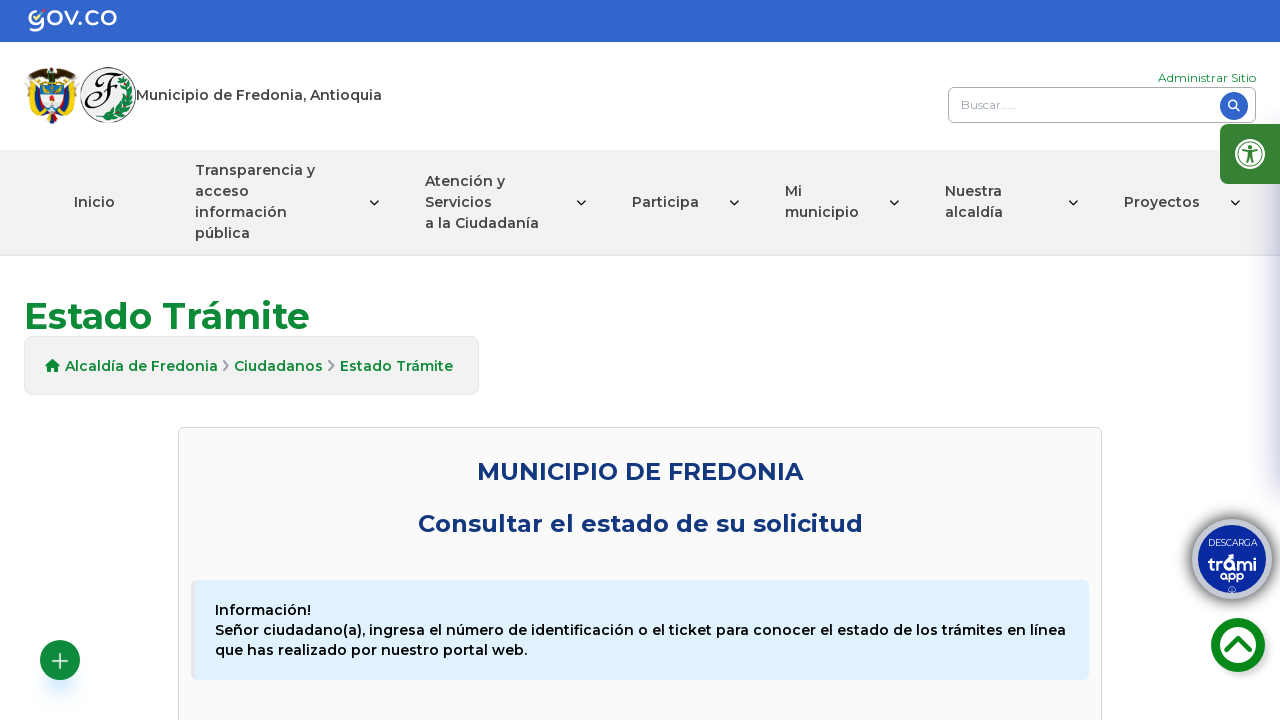

--- FILE ---
content_type: text/html; charset=utf-8
request_url: https://www.fredonia-antioquia.gov.co/Ciudadanos/Paginas/Estado-Tramite.aspx
body_size: 17399
content:


<!DOCTYPE HTML>
<html dir="ltr" lang="es-ES">
    <head><meta charset="utf-8" /><meta name="GENERATOR" content="Microsoft SharePoint" /><meta http-equiv="Content-type" content="text/html; charset=utf-8" /><meta http-equiv="Expires" content="0" /><meta property="og:image" content="http://www.alcaldianeiva.gov.co/NuestraAlcaldia/SalaDePrensa/PublishingImages/Secre%20vias.jpg" />
		
        <!-- ===== STARTER: Robots  ======================================================================================================= -->
        
		
		<!-- ===== STARTER: Favicon / Windows Tile ======================================================================================== -->	
		<link rel="shortcut icon" href="/SiteAssets/V3/assets/img/escudo-municipio.png" type="image/vnd.microsoft.icon" id="favicon" /><meta name="msapplication-TileImage" content="/_catalogs/masterpage/StarterBranding/metrotile.png" /><meta name="msapplication-TileColor" content="#0072C6" />				
		
		<!-- ===== STARTER: Page Title loaded from page or page layout ==================================================================== -->
		<title>
	Ciudadanos
</title>
		
		<!-- ===== STARTER: SP Scripts and CSS  =========================================================================================== -->
		<link rel="stylesheet" type="text/css" href="/Style%20Library/es-ES/Themable/Core%20Styles/pagelayouts15.css"/>
<script type="text/javascript" src="/_layouts/15/init.js?rev=0WPVXXAlL8AI%2BCQOKF%2BLNA%3D%3D"></script>
<script type="text/javascript" src="/_layouts/15/3082/initstrings.js?rev=5yF2QHJRKQAfwS09AiglDA%3D%3D"></script>
<script type="text/javascript" src="/_layouts/15/3082/strings.js?rev=VEkbk5%2Bgs7sICSU9IJyCTg%3D%3D"></script>
<script type="text/javascript" src="/_layouts/15/ie55up.js?rev=ypR%2FzpJuE7bcLEAVduzBZA%3D%3D"></script>
<script type="text/javascript" src="/ScriptResource.axd?d=Cs8h-32dusaxXDY7Au35t8QSUHQnHo6eyceOqIBoVg2QLW1JvKwX0Q42tPG7V2tWvA165J5eM7IeL3NMV_vSF4Jy_ZeVHsPLWBeBI14U8ABqqGaZkMSDK9gno6QHJ27GpliPT83LVuqjgHPagOe2XOJwmPdGNBVD8vsNwbbr_WHh2MmJLeakTMvu2OxS44ia0&amp;t=13798092"></script>
<script type="text/javascript" src="/_layouts/15/blank.js?rev=ZaOXZEobVwykPO9g8hq%2F8A%3D%3D"></script>
<script type="text/javascript" src="/ScriptResource.axd?d=SnBGOPb8B2i8QInmYC5ML0zyDVXfHAOWQ5re6o2pICHlQHj-N7JHqWd1HNTEROOfvsMWmlkEsdv0PEgSqNZPq9pwcrQr7b2ZUeJQ-hO014NS4J0QAc5Hjzlm90yYz-kqpM6UK1D9dSf2SBjNrM6XptR1cXGUho7oQSHQS-NGJkhNovGPR1v0ROOIONSkGVji0&amp;t=13798092"></script>
<script type="text/javascript">RegisterSod("sp.init.js", "\u002f_layouts\u002f15\u002fsp.init.js?rev=jvJC3Kl5gbORaLtf7kxULQ\u00253D\u00253D");</script>
<script type="text/javascript">RegisterSod("sp.res.resx", "\u002f_layouts\u002f15\u002fScriptResx.ashx?culture=es\u00252Des\u0026name=SP\u00252ERes\u0026rev=uW9dpuSFH\u00252FU29wSDojmzpQ\u00253D\u00253D");</script>
<script type="text/javascript">RegisterSod("sp.ui.dialog.js", "\u002f_layouts\u002f15\u002fsp.ui.dialog.js?rev=3Oh2QbaaiXSb7ldu2zd6QQ\u00253D\u00253D");RegisterSodDep("sp.ui.dialog.js", "sp.init.js");RegisterSodDep("sp.ui.dialog.js", "sp.res.resx");</script>
<script type="text/javascript">RegisterSod("core.js", "\u002f_layouts\u002f15\u002fcore.js?rev=BoOTONqXW5dYCwvqGhdhCw\u00253D\u00253D");</script>
<script type="text/javascript">RegisterSod("menu.js", "\u002f_layouts\u002f15\u002fmenu.js?rev=cXv35JACAh0ZCqUwKU592w\u00253D\u00253D");</script>
<script type="text/javascript">RegisterSod("mQuery.js", "\u002f_layouts\u002f15\u002fmquery.js?rev=VYAJYBo5H8I3gVSL3MzD6A\u00253D\u00253D");</script>
<script type="text/javascript">RegisterSod("callout.js", "\u002f_layouts\u002f15\u002fcallout.js?rev=ryx2n4ePkYj1\u00252FALmcsXZfA\u00253D\u00253D");RegisterSodDep("callout.js", "mQuery.js");RegisterSodDep("callout.js", "core.js");</script>
<script type="text/javascript">RegisterSod("clienttemplates.js", "\u002f_layouts\u002f15\u002fclienttemplates.js?rev=0z4Tb4hOOcK5wjxH5p1xVg\u00253D\u00253D");</script>
<script type="text/javascript">RegisterSod("sharing.js", "\u002f_layouts\u002f15\u002fsharing.js?rev=XxxHIxIIc8BsW9ikVc6dgA\u00253D\u00253D");RegisterSodDep("sharing.js", "mQuery.js");RegisterSodDep("sharing.js", "clienttemplates.js");RegisterSodDep("sharing.js", "core.js");</script>
<script type="text/javascript">RegisterSod("suitelinks.js", "\u002f_layouts\u002f15\u002fsuitelinks.js?rev=REwVU5jSsadDdOZlCx4wpA\u00253D\u00253D");RegisterSodDep("suitelinks.js", "core.js");</script>
<script type="text/javascript">RegisterSod("sp.runtime.js", "\u002f_layouts\u002f15\u002fsp.runtime.js?rev=5f2WkYJoaxlIRdwUeg4WEg\u00253D\u00253D");RegisterSodDep("sp.runtime.js", "sp.res.resx");</script>
<script type="text/javascript">RegisterSod("sp.js", "\u002f_layouts\u002f15\u002fsp.js?rev=yFK17w2Dmvg\u00252F3QQJr\u00252BIVXg\u00253D\u00253D");RegisterSodDep("sp.js", "sp.runtime.js");RegisterSodDep("sp.js", "sp.ui.dialog.js");RegisterSodDep("sp.js", "sp.res.resx");</script>
<script type="text/javascript">RegisterSod("inplview", "\u002f_layouts\u002f15\u002finplview.js?rev=iMf5THfqukSYut7sl9HwUg\u00253D\u00253D");RegisterSodDep("inplview", "core.js");RegisterSodDep("inplview", "sp.js");</script>
<link type="text/xml" rel="alternate" href="/Ciudadanos/_vti_bin/spsdisco.aspx" />
	
		<!-- ===== STARTER: Additional header placeholder - overridden by asp:content on pages or page layouts  =========================== -->
		
		



<script type="text/javascript" language="javascript">
    var _gaq = _gaq || [];
    _gaq.push(['_setAccount', 'INHERITS']);
    _gaq.push(['_trackPageview']);

    (function () {
        var ga = document.createElement('script'); ga.type = 'text/javascript'; ga.async = true;
        ga.src = ('https:' == document.location.protocol ? 'https://ssl' : 'http://www') + '.google-analytics.com/ga.js';
        var s = document.getElementsByTagName('script')[0]; s.parentNode.insertBefore(ga, s);
    })();
</script>
<link rel="canonical" href="https://www.fredonia-antioquia.gov.co:443/Ciudadanos/Paginas/Estado-Tramite.aspx" />

		<!-- ===== STARTER: Core SharePoint CSS =========================================================================================== -->
		
		<meta charset="utf-8" /><meta http-equiv="X-UA-Compatible" content="IE=edge,chrome=1" /><meta http-equiv="cleartype" content="on" /><meta name="description" content="Portal oficial de la Alcaldía de Fredonia" /><meta name="keywords" content="Alcaldía, de Fredonia, Trámites en línea, Predíal, Impuestos, Proyectos" /><meta name="author" content="1cero1 S.A.S" /><meta http-equiv="cleartype" content="on" /><meta name="HandheldFriendly" content="True" /><meta name="MobileOptimized" content="320" /><meta name="viewport" content="width=device-width, initial-scale=1.0" />
		
		<!-- Google tag (gtag.js)Fase3 -->

	    <link rel="shortcut icon" href="/SiteAssets/V3/assets/img/escudo-municipio.png" type="image/vnd.microsoft.icon" id="favicon" /><link rel="stylesheet" href="/SiteAssets/V3/Sharepoint/style-sharepoint.css" /><link rel="stylesheet" href="/SiteAssets/V3/Sharepoint/corev15.css" />
	    
		
		<!-- Boton Tramiapp -->
		<link rel="stylesheet" href="/Style Library/BotonTramiapp/css/normalize.css" /><link rel="stylesheet" href="/Style Library/BotonTramiapp/css/style.css" /><link rel="stylesheet" href="/SiteAssets/V3/css/style.css" /><link rel="stylesheet" href="/SiteAssets/V3/css/nav.css" /><link rel="stylesheet" href="/SiteAssets/V3/SplideSlider/splide.min.css" />
	    
	
	    

		<script src="/SiteAssets/V3/js/tailwind.js"></script>
		<script src="/SiteAssets/V3/js/tailwindConfig.js"></script>
	    
	    

		<!--Barra accesibilidad-->
            <script src="https://cdnjs.cloudflare.com/ajax/libs/bowser/1.9.4/bowser.min.js"></script>
            <script src="/Style Library/ScreenReaderV3/main.js" type="module"></script>
            <script>window.gtranslateSettings = { "default_language": "es", "languages": ["es", "fr", "it", "de", "en", "ja"], "wrapper_selector": ".gtranslate_wrapper", "switcher_horizontal_position": "inline", "float_switcher_open_direction": "bottom", "alt_flags": { "en": "usa", "es": "colombia" } }</script>
            <script src="https://cdn.gtranslate.net/widgets/latest/float.js" defer></script>
  <link rel="stylesheet" href="/Style Library/ScreenReaderV3/Assets/styles/style.css" />

		<!--Barra accesibilidad-->
	    
		
		<link rel="stylesheet" href="https://fonts.googleapis.com/css2?family=Montserrat:ital,wght@0,100;0,200;0,300;0,400;0,500;0,600;0,700;0,800;0,900&amp;family=Work+Sans:ital,wght@0,100;0,200;0,300;0,400;0,500;0,600;0,700;0,800;0,900&amp;display=swap" /><link rel="stylesheet" href="https://cdnjs.cloudflare.com/ajax/libs/font-awesome/6.5.1/css/all.min.css" integrity="sha512-DTOQO9RWCH3ppGqcWaEA1BIZOC6xxalwEsw9c2QQeAIftl+Vegovlnee1c9QX4TctnWMn13TZye+giMm8e2LwA==" crossorigin="anonymous" referrerpolicy="no-referrer" /><link rel="preconnect" href="https://fonts.googleapis.com" /><link rel="preconnect" href="https://fonts.gstatic.com" crossorigin="" />

		    
		<script type="text/javascript" src="https://code.jquery.com/jquery-3.2.1.min.js"></script>
		<script type="text/javascript" src="https://code.jquery.com/jquery-migrate-3.0.1.min.js"></script>
		


		<!-- fontawesome  -->
		
		<script src="https://kit.fontawesome.com/afd4a25124.js" crossorigin="anonymous"></script>

		<script src="https://cdn.lightwidget.com/widgets/lightwidget.js"></script>
	    

		
		<link rel="stylesheet" href="/SiteAssets/Buscador/assets/css/toastify.min.css" type="text/css" /><link rel="stylesheet" href="/SiteAssets/Buscador/assets/css/style.css" type="text/css" />


		<!--Botones flotantes-->
		<link rel="stylesheet" href="/SiteAssets/V2/Componentes/FloatButtonV1/assets/css/style.css" type="text/css" />
		<!-- Boton Tramiapp -->
		<link rel="stylesheet" href="/Style Library/BotonTramiapp/css/normalize.css" /><link rel="stylesheet" href="/Style Library/BotonTramiapp/css/style.css" /><link rel="stylesheet" href="/SiteAssets/V2/css/accesibilidad.css" />


		<script async src="https://www.googletagmanager.com/gtag/js?id=G-0Y2MR408K3"></script>
		<script>
		  window.dataLayer = window.dataLayer || [];
		  function gtag(){dataLayer.push(arguments);}
		  gtag('js', new Date());
		
		  gtag('config', 'G-0Y2MR408K3');
		</script>

	</head>
	
	<body onload="LoadCabezote();">
	<!-- ===== STARTER: SP IDs / Prefetch SP images / SP Form  =========================================================================== -->
	
	<div id="imgPrefetch" style="display:none">
<img src="/SiteAssets/V3/assets/img/escudo-municipio.png?rev=23" />
<img src="/_layouts/15/images/spcommon.png?rev=23" />
</div>

	<form method="post" action="./Estado-Tramite.aspx" onsubmit="javascript:return WebForm_OnSubmit();" id="aspnetForm">
<div class="aspNetHidden">
<input type="hidden" name="_wpcmWpid" id="_wpcmWpid" value="" />
<input type="hidden" name="wpcmVal" id="wpcmVal" value="" />
<input type="hidden" name="MSOWebPartPage_PostbackSource" id="MSOWebPartPage_PostbackSource" value="" />
<input type="hidden" name="MSOTlPn_SelectedWpId" id="MSOTlPn_SelectedWpId" value="" />
<input type="hidden" name="MSOTlPn_View" id="MSOTlPn_View" value="0" />
<input type="hidden" name="MSOTlPn_ShowSettings" id="MSOTlPn_ShowSettings" value="False" />
<input type="hidden" name="MSOGallery_SelectedLibrary" id="MSOGallery_SelectedLibrary" value="" />
<input type="hidden" name="MSOGallery_FilterString" id="MSOGallery_FilterString" value="" />
<input type="hidden" name="MSOTlPn_Button" id="MSOTlPn_Button" value="none" />
<input type="hidden" name="__EVENTTARGET" id="__EVENTTARGET" value="" />
<input type="hidden" name="__EVENTARGUMENT" id="__EVENTARGUMENT" value="" />
<input type="hidden" name="__REQUESTDIGEST" id="__REQUESTDIGEST" value="noDigest" />
<input type="hidden" name="MSOSPWebPartManager_DisplayModeName" id="MSOSPWebPartManager_DisplayModeName" value="Browse" />
<input type="hidden" name="MSOSPWebPartManager_ExitingDesignMode" id="MSOSPWebPartManager_ExitingDesignMode" value="false" />
<input type="hidden" name="MSOWebPartPage_Shared" id="MSOWebPartPage_Shared" value="" />
<input type="hidden" name="MSOLayout_LayoutChanges" id="MSOLayout_LayoutChanges" value="" />
<input type="hidden" name="MSOLayout_InDesignMode" id="MSOLayout_InDesignMode" value="" />
<input type="hidden" name="_wpSelected" id="_wpSelected" value="" />
<input type="hidden" name="_wzSelected" id="_wzSelected" value="" />
<input type="hidden" name="MSOSPWebPartManager_OldDisplayModeName" id="MSOSPWebPartManager_OldDisplayModeName" value="Browse" />
<input type="hidden" name="MSOSPWebPartManager_StartWebPartEditingName" id="MSOSPWebPartManager_StartWebPartEditingName" value="false" />
<input type="hidden" name="MSOSPWebPartManager_EndWebPartEditing" id="MSOSPWebPartManager_EndWebPartEditing" value="false" />
<input type="hidden" name="__VIEWSTATE" id="__VIEWSTATE" value="/[base64]/2+SJF7Q4NBxnYw57LytgC9il50r0oE8zJKD8XcEQr" />
</div>

<script type="text/javascript">
//<![CDATA[
var theForm = document.forms['aspnetForm'];
if (!theForm) {
    theForm = document.aspnetForm;
}
function __doPostBack(eventTarget, eventArgument) {
    if (!theForm.onsubmit || (theForm.onsubmit() != false)) {
        theForm.__EVENTTARGET.value = eventTarget;
        theForm.__EVENTARGUMENT.value = eventArgument;
        theForm.submit();
    }
}
//]]>
</script>


<script src="/WebResource.axd?d=wBY6FiT7nNOoajyiJ1qk2My-Cin_Yi289fQCQL2J-02ReOlpAddbZRXWpZiKxy4vuXb4dqFRs16pVS2JOn6KmmYNOgYo_M_evtJZI6KBAuY1&amp;t=638285885964787378" type="text/javascript"></script>


<script type="text/javascript">
//<![CDATA[
var MSOWebPartPageFormName = 'aspnetForm';
var g_presenceEnabled = true;
var g_wsaEnabled = false;
var g_wsaQoSEnabled = false;
var g_wsaQoSDataPoints = [];
var g_wsaLCID = 3082;
var g_wsaListTemplateId = 850;
var g_wsaSiteTemplateId = 'CMSPUBLISHING#0';
var _fV4UI=true;var _spPageContextInfo = {webServerRelativeUrl: "\u002fCiudadanos", webAbsoluteUrl: "https:\u002f\u002fwww.fredonia-antioquia.gov.co\u002fCiudadanos", siteAbsoluteUrl: "https:\u002f\u002fwww.fredonia-antioquia.gov.co", serverRequestPath: "\u002fCiudadanos\u002fPaginas\u002fEstado-Tramite.aspx", layoutsUrl: "_layouts\u002f15", webTitle: "Ciudadanos", webTemplate: "39", tenantAppVersion: "0", isAppWeb: false, Has2019Era: true, webLogoUrl: "_layouts\u002f15\u002fimages\u002fsiteicon.png", webLanguage: 3082, currentLanguage: 3082, currentUICultureName: "es-ES", currentCultureName: "es-ES", clientServerTimeDelta: new Date("2026-01-22T07:29:20.9396195Z") - new Date(), siteClientTag: "1047$$15.0.5545.1000", crossDomainPhotosEnabled:false, webUIVersion:15, webPermMasks:{High:16,Low:200769},pageListId:"{ececc2d0-ebdc-418a-8711-9565af895fde}",pageItemId:68, pagePersonalizationScope:1, alertsEnabled:false, siteServerRelativeUrl: "\u002f", allowSilverlightPrompt:'True'};var L_Menu_BaseUrl="/Ciudadanos";
var L_Menu_LCID="3082";
var L_Menu_SiteTheme="null";
document.onreadystatechange=fnRemoveAllStatus; function fnRemoveAllStatus(){removeAllStatus(true)};var _spWebPartComponents = new Object();//]]>
</script>

<script src="/_layouts/15/blank.js?rev=ZaOXZEobVwykPO9g8hq%2F8A%3D%3D" type="text/javascript"></script>
<script type="text/javascript">
//<![CDATA[
if (typeof(DeferWebFormInitCallback) == 'function') DeferWebFormInitCallback();function WebForm_OnSubmit() {
UpdateFormDigest('\u002fCiudadanos', 1440000);if (typeof(_spFormOnSubmitWrapper) != 'undefined') {return _spFormOnSubmitWrapper();} else {return true;};
return true;
}
//]]>
</script>

<div class="aspNetHidden">

	<input type="hidden" name="__VIEWSTATEGENERATOR" id="__VIEWSTATEGENERATOR" value="BAB98CB3" />
</div>
	
	<!-- ===== STARTER: SharePoint Reqs this for adding columns ===================================================== -->
	<script type="text/javascript"> var submitHook = function () { return false; }; theForm._spOldSubmit = theForm.submit; theForm.submit = function () { if (!submitHook()) { this._spOldSubmit(); } }; </script>
	
	<!-- ===== STARTER: Web Part Manager  ============================================================================================= -->
			
	
	<!-- ===== STARTER: ScriptManager ===================================================== -->
	<script type="text/javascript">
//<![CDATA[
Sys.WebForms.PageRequestManager._initialize('ctl00$ScriptManager', 'aspnetForm', [], [], [], 90, 'ctl00');
//]]>
</script>

	
	<!-- ===== STARTER: Ribbon Code Starts Here ===================================================== -->
	<div>
	
	<div id="s4-ribbonrow" style="visibility:hidden;display:none"></div>

</div>


	<!-- ===== STARTER: Ribbon Code Ends Here  ======================================================================================== -->
	
	<!-- ===== STARTER: Authentication / Login link hidden for everyone by anonymous users  =========================================== -->
	<span></span>

	


	<div id="DivOverlZZ" class="ms-dlgOverlay" style="display: none; z-index: 1504;"></div>
	<!-- ===== STARTER: Main Scrolling Body Starts Here =============================================================================== -->
	<div id="s4-workspace">

		
		<div id="s4-bodyContainer" class="w-full min-h-screen m-auto">

					<header class="flex flex-col">
						<!--! sec gob  -->
						<section class="bg-gobColor px-6 py-2">
						<figure class="lg:container mx-auto flex items-center justify-center lg:justify-start">
						<a href="https://www.gov.co">
							<img src="/SiteAssets/V3/assets/img/logoGov.svg" class="w-32 object-contain" alt="Image" />
						</a>
						</figure>
						</section>
						<!--! sec gob  -->
						<!--! sec logos and input search -->
						<section
						class="lg:container mx-auto  p-6 flex flex-wrap justify-center lg:justify-between items-center gap-y-6 xl:gap-6">
						<article class="flex gap-6 flex-col lg:flex-row items-center justify-center lg:justify-start">
							<section class="flex gap-3">
							<a href="https://petro.presidencia.gov.co" class="w-14">
								<img src="/SiteAssets/V3/assets/img/Escudo_de_Colombia.png" class="w-full h-full object-contain" alt="Imagen" />
							</a>
							<a href="/" class="w-14">
								<img src="/SiteAssets/V3/assets/img/escudo-municipio.png" class="w-full h-full object-contain" alt="Imagen" />
							</a>
							</section>
							<span class="text-[14px] font-semibold text-center lg:text-start">
								Municipio de Fredonia, Antioquia
							</span>
						</article>

						<section class="flex flex-col gap-3 w-full lg:w-1/4">
							<a href="/_layouts/15/Authenticate.aspx"
							class="headerWeb__aut text-[12px] text-center lg:!text-end hover:underline text-primaryColor">Administrar
							Sitio</a>
							<!--! section input  -->
							<div class="buscador">
								<div class="relative h-auto w-full" id="buscador">
									<input type="text" placeholder="Buscar....." id="search"
										class="text-[12px] border-2 w-full rounded-md py-2 px-3 outline-none focus:shadow-md transition duration-300" />
									<button
										aria-label="Buscar"
										type="button"
										class="bg-gobColor hover:bg-navColor transition duration-300 rounded-full text-white absolute right-2 top-[0.3rem] cursor-pointer p-1 min-w-7 w-7 h-7 flex justify-center items-center"
										id="guardarBoton">
										<i class="fas fa-search text-[12px]"></i>
									</button>
								</div>
							</div>
							<!--! section input  -->
						</section>
						</section>
						<!--! sec logos and input search -->

					</header>
					<!--! nav  -->
					<section class="header bg-gris px-6 w-full border-b-2 border-blueLine top-0 sticky z-[300]">
						<nav class="menu lg:container mx-auto">
							<div class="head p-3 lg:px-0">
							<div class="logo">
								<img src="/SiteAssets/V3/assets/img/escudo-municipio.png" alt="logo" />
							</div>
							<button type="button" class="close-menu-btn" aria-label="cerrar menu"></button>
							</div>
							<ul>
							<li class=""><a href="/" class="">Inicio</a></li>
							<li class="dropdown group">
								<section class=" h-full lg:pr-4 ">
								<a href="#" class="transition-all duration-300 ">Transparencia y acceso <br />información pública</a>

								<i
									class="fa-solid fa-chevron-down transform group-hover:rotate-180 duration-500 group-hover:text-white"></i>
								</section>

								<ul class="sub-menu">
									<li><a accesskey="a" href="/Transparencia/Paginas/Transparencia-y-Acceso-a-Informacion-Publica.aspx">Transparencia y Acceso a la Información Pública</a></li>
									<li><a href="/Transparencia/Paginas/Normatividad.aspx">Normatividad</a></li>
									<li><a href="/Transparencia/Paginas/Planeacion,-Gestion-y-Control.aspx">Planeación, Gestión y Control</a></li>
									<li><a href="/Transparencia/Paginas/Control-y-Rendicion-de-Cuentas.aspx">Control y Rendición de Cuentas</a></li>
									<li><a href="/Transparencia/Paginas/Informacion-Financiera-y-Contable.aspx">Información Financiera y Contable</a></li>
									<li><a href="/Transparencia/Paginas/Defensa.aspx">Defensa</a></li>
									<li><a href="/Transparencia/Paginas/Contratacion.aspx">Contratación</a></li>
									<li><a href="/Transparencia/Paginas/Gestion-Documental.aspx">Gestión Documental</a></li>
									<li><a href="/Transparencia/Paginas/Gestion-Humana.aspx">Gestión Humana</a></li>
									<li><a href="/Transparencia/Paginas/Informes.aspx">Informes</a></li>
									<li><a href="/Transparencia/Paginas/Banco-de-Documentos.aspx">Banco de Documentos</a></li>
									<li><a href="/Transparencia/Paginas/Indicadores-de-Tramites-y-Servicios-y-PQRD.aspx">Indicadores de Trámites y Servicios y PQRD</a></li>
									<li><a href="/Transparencia/Paginas/Calidad.aspx">Calidad</a></li>
									<li><a href="/Transparencia/Paginas/Protocolo-de-Comunicaciones.aspx">Protocolo de Comunicaciones</a></li>
									<li><a href="/Transparencia/Paginas/Datos-Abiertos.aspx">Datos Abiertos</a></li>
									<li><a href="/Transparencia/Paginas/Sistema-General-de-Regalias.aspx">Sistema General de Regalías</a></li>
								</ul>
							</li>
							<li class="dropdown group">
								<section class=" h-full lg:pr-4 ">
								<a href="#" class="transition-all duration-300 ">Atención y
									Servicios <br />
									a la Ciudadanía</a>

								<i
									class="fa-solid fa-chevron-down transform group-hover:rotate-180 duration-500 group-hover:text-white"></i>
								</section>

								<ul class="sub-menu">
									<li><a accesskey="t" href="/Ciudadanos/Paginas/Tramites-y-Servicios.aspx">Trámites y Servicios</a></li>
									<li><a accesskey="q" href="/Ciudadanos/Paginas/PQRD.aspx">Peticiones, Quejas, Reclamos y Denuncias</a></li>
									<li><a accesskey="q" href="/Ciudadanos/Paginas/Estado-Tramite.aspx">Estado del trámite </a></li>
									<li><a accesskey="q" href="/Ciudadanos/Paginas/Participacion-Social-en-Salud.aspx">Participación Social en Salud</a></li>
									<li><a href="/Ciudadanos/Paginas/Servicios-de-Atencion-en-Linea.aspx">Servicios de Atención en Línea</a></li>

								<li class="dropdown">
									<a href="#"><span>Trabaja con
										nosotros</span></a>
									<i class="fa-solid fa-chevron-down"></i>

									<ul class="sub-menu sub-menu-right sub-menu-left-mobile">
										<li><a href="/Ciudadanos/Paginas/Ofertas-Laborales.aspx">Ofertas Laborales</a></li>
										<li><a href="/Ciudadanos/Paginas/Envie-su-Hoja-de-Vida.aspx?IDRequest=6241">Envíe su Hoja de Vida</a></li>
									</ul>
								</li>
								<li>
								<li><a href="/Ciudadanos/Paginas/Notificaciones-a-Terceros.aspx">Notificaciones a Terceros</a></li>
								<li><a href="/Ciudadanos/Paginas/Encuesta.aspx">Encuestas</a></li>
								<li><a href="/Ciudadanos/Paginas/Mecanismo-de-Participacion-Ciudadana.aspx">Mecanismos de Participación Ciudadana</a></li>
								<li><a href="/Ciudadanos/Paginas/Proyectos-de-Normatividad.aspx">Proyectos de Normatividad</a></li>
								<li><a href="/Ciudadanos/Paginas/Caracterizacion-de-Usuarios.aspx">Caracterización de Usuarios</a></li>
								<li><a href="/Ciudadanos/Paginas/Escribale-al-Alcalde.aspx?IDRequest=6290">Escríbale Al Alcalde</a></li>
								<li><a href="/Ciudadanos/PortaldeNinos">Portal de Niños</a></li>
								</ul>
							</li>
							<li class="dropdown group">
								<section class=" h-full lg:pr-4 ">
								<a href="#" class="transition-all duration-300 ">Participa</a>

								<i
									class="fa-solid fa-chevron-down transform group-hover:rotate-180 duration-500 group-hover:text-white"></i>
								</section>

								<ul class="sub-menu">
								<li><a href="/Participa/Paginas/Descripción-General-Participa.aspx">Descripción general participa</a></li>
									<li><a href="/Conectividad/Paginas/Participación-en-Línea-.aspx">Participación en Línea</a></li>
									<li><a href="/Conectividad/Paginas/Formulacion-plan-de-desarrollo.aspx">Formulación Plan de Desarrollo 2024-2027</a></li>
									<li><a href="/Transparencia/Paginas/Convocatorias.aspx">Convocatorias</a></li>
									<li><a href="/Ciudadanos/Paginas/Servicios-de-Atencion-en-Linea.aspx">Servicios de Atención en línea</a></li>
									<li><a href="/Conectividad/Paginas/Chat.aspx">Chat</a></li>
									<li><a href="/Conectividad/Paginas/Foro.aspx">Foro</a></li>
									<li><a href="/Ciudadanos/Paginas/Encuesta.aspx">Encuestas</a></li>
									<li><a href="/Conectividad/Paginas/Instancias-de-Participacion-Ciudadana-.aspx">Instancias de Participación Ciudadana</a></li>
									<li><a href="/Conectividad/Paginas/Capacitacion.aspx">Capacitación</a></li>
									<li><a href="/Conectividad/Paginas/Estadisticas-del-Sitio-Web.aspx">Estadísticas del Sitio Web</a></li>
									<li><a href="/Conectividad/Paginas/Balances-y-Estadisticas-de-Participacion.aspx">Balances y Estadísticas de Participación</a></li>
									<li><a href="/Conectividad/Paginas/Rendicion-de-Cuentas.aspx">Rendición de Cuentas</a></li>
								</ul>
							</li>
							<li class="dropdown group">
								<section class="h-full lg:pr-4">
								<a href="#">Mi municipio</a>
								<i class="fa-solid fa-chevron-down group-hover:rotate-180 duration-500 group-hover:text-white"></i>
								</section>

								<ul class="sub-menu">
								<li><a href="/MiMunicipio/Paginas/Presentacion.aspx">Presentación</a></li>
								<li><a accesskey="i" href="/MiMunicipio/Paginas/Informacion-del-Municipio.aspx">Información del Municipio</a></li>
								<li><a href="/MiMunicipio/Paginas/Nuestros-Simbolos.aspx">Nuestros Símbolos</a></li>
								<li><a href="/MiMunicipio/Paginas/Pasado-Presente-y-Futuro.aspx">Pasado, Presente y Futuro</a></li>
								<li class="dropdown">
									<a href="#"><span>Turismo</span></a>
									<i class="fa-solid fa-chevron-down"></i>

									<ul class="sub-menu sub-menu-left sub-menu-left-mobile">
										<li><a href="/MiMunicipio/Paginas/Fiestas-y-Celebraciones.aspx">Fiestas y Celebraciones</a></li>
										<li><a href="/MiMunicipio/Paginas/Como-llegar-al-Municipio.aspx">Cómo llegar al Municipio</a></li>
										<li><a href="/MiMunicipio/Paginas/Vias-de-Comunicacion.aspx">Vías de Comunicación</a></li>
										<li><a href="/MiMunicipio/Paginas/Sitios-de-Interes.aspx">Sitios de Interés</a></li>
										<li><a href="/MiMunicipio/Paginas/Directorio-Turistico.aspx">Directorio Turístico</a></li>
									</ul>
								</li>

								<li><a href="/MiMunicipio/Paginas/Economia.aspx">Economía</a></li>
								<li><a href="/MiMunicipio/Paginas/Ecologia.aspx">Ecología</a></li>
								</li>

								<li class="dropdown">
									<a href="#"><span>Galerías</span></a>
									<i class="fa-solid fa-chevron-down"></i>

									<ul class="sub-menu sub-menu-left sub-menu-left-mobile">
										<li><a href="/MiMunicipio/Paginas/Galeria-de-Mapas.aspx">Galería de Mapas</a></li>
										<li><a href="/MiMunicipio/Paginas/Galeria-de-Videos.aspx">Galería de Videos</a></li>
										<li><a href="/MiMunicipio/Paginas/Galeria-de-Audios.aspx">Galería de Audios</a></li>
									</ul>
								</li>
								<li><a href="/MiMunicipio/Paginas/Calendario-de-Eventos.aspx">Calendario de Eventos</a></li>
								</ul>
							</li>

							<li class="dropdown group">
								<section class="h-full lg:pr-4">
								<a href="#">Nuestra alcaldía</a>
								<i class="fa-solid fa-chevron-down group-hover:rotate-180 duration-500 group-hover:text-white"></i>
								</section>

								<ul class="sub-menu">
								<li><a href="/NuestraAlcaldia/Paginas/Mision-y-Vision.aspx">Misión
									Visión</a></li>
								<li><a href="/NuestraAlcaldia/Paginas/Objetivos-y-Funciones.aspx">Objetivos
									y Funciones</a></li>

								<li><a href="/NuestraAlcaldia/Paginas/Organigrama.aspx">Organigrama</a>
								</li>

								<li class="dropdown">
									<a href="#"><span>Directorios</span></a>
									<i class="fa-solid fa-chevron-down"></i>

									<ul class="sub-menu sub-menu-left sub-menu-left-mobile">
									<li><a href="/NuestraAlcaldia/Paginas/Directorio-de-Dependencias.aspx">Directorio
										de Dependencias</a></li>

									<li><a href="/NuestraAlcaldia/Paginas/Directorio-de-Entidades-Descentralizadas.aspx">Entidades
										Descentralizadas</a></li>

									<li><a href="/NuestraAlcaldia/Paginas/Directorio-de-Agremiaciones.aspx">Directorio
										de Agremiaciones</a></li>
									</ul>
								</li>

								<li class="dropdown">
									<a href="#"><span>Órganos de Control</span></a>
									<i class="fa-solid fa-chevron-down"></i>

									<ul class="sub-menu sub-menu-left sub-menu-left-mobile">
									<li><a href="/NuestraAlcaldia/Paginas/Personeria.aspx">Personería</a>
									</li>

									<li><a href="/NuestraAlcaldia/Paginas/Contraloria.aspx">Contraloría</a>
									</li>

									<li><a href="/NuestraAlcaldia/Paginas/Procuraduria.aspx">Procuraduría</a>
									</li>

									<li><a href="/NuestraAlcaldia/Paginas/Control-Interno.aspx">Control
										Interno</a></li>
									</ul>
								</li>

								<li><a href="/NuestraAlcaldia/Paginas/Nuestros-Directivos-y-Funcionarios.aspx">Nuestros
									Directivos y <br />
									Funcionarios</a></li>

								<li><a accesskey="n" href="/NuestraAlcaldia/SaladePrensa/Paginas/default.aspx">Sala
									de prensa</a></li>

								<li><a href="/NuestraAlcaldia/Paginas/Objetivos-de-Desarrollo-Sostenible.aspx">Objetivos
									de Desarrollo<br />
									Sostenible</a></li>
								</ul>
							</li>

							<li class="dropdown group">
								<section class="h-full lg:pr-4">
								<a href="#">Proyectos</a>
								<i class="fa-solid fa-chevron-down group-hover:rotate-180 duration-500 group-hover:text-white"></i>
								</section>

								<ul class="sub-menu">
								<li><a href="/Proyectos/Paginas/Proyectos-Vigentes.aspx">Proyectos
									Vigentes</a></li>

								<li><a href="/Proyectos/Paginas/Portal-Unico-de-Contratacion.aspx">Portal
									Único de Contratación</a></li>
								</ul>
							</li>
							</ul>
							</li>

							</ul>
						</nav>
						<section class="container py-2 lg:py-0">
							<div class="header-right">
							<button type="button" class="open-menu-btn" aria-label="abrir menu movil">
								<span class="line line-1"></span>
								<span class="line line-2"></span>
								<span class="line line-3"></span>
							</button>
							</div>
						</section>
					</section>


					
					
	
	
	


					<main>
						
						
						
						
						
						
						
						


<div class="px-6 my-10 min-h-[50vh] w-full">
    <div class="lg:container mx-auto flex flex-col gap-6">
      <section class="flex flex-col gap-6">

	  
        
<h2 class="text-lg lg:text-4xl font-bold text-primaryColor" id="titleNoticias">
              Estado Trámite
            </h2>

          

        
      
        
 <article
          class="flex px-5 py-3 border border-gray-200 rounded-lg bg-gris items-center gap-2 w-auto md:self-start"
        >
          <i class="fas fa-home text-primaryColor"></i>
          <span
            class="text-[14px] font-semibold transition-all duration-300 text-primaryColor p-[5px]"
          >

            <span SiteMapProviders="SPSiteMapProvider,SPXmlContentMapProvider" HideInteriorRootNodes="true"><span><a title="Inicio" class="crumb" href="/Paginas/inicio.aspx">Alcald&#237;a de Fredonia</a></span><span class="crumb-sep-with-image"></span><span><a class="crumb" href="/Ciudadanos/Paginas/Tramites-y-Servicios.aspx">Ciudadanos</a></span><span class="crumb-sep-with-image"></span><span class="active">Estado Tr&#225;mite</span></span>

          </span>

        </article>
        

           
      </section><div class="ms-webpart-zone ms-fullWidth">
	<div id="MSOZoneCell_WebPartWPQ1" class="s4-wpcell-plain ms-webpartzone-cell ms-webpart-cell-vertical ms-fullWidth ">
		<div class="ms-webpart-chrome ms-webpart-chrome-vertical ms-webpart-chrome-fullWidth ">
			<div WebPartID="778a813b-abcb-4f57-8f2c-c8a39a94edaf" HasPers="false" id="WebPartWPQ1" width="100%" class="ms-WPBody noindex " allowDelete="false" style="height:1200px;" ><iframe title="Visor de páginas" frameBorder="0" id="MSOPageViewerWebPart_WebPartWPQ1" name="MSOPageViewerWebPart_WebPartWPQ1" width="100%" height="100%" src="https://serviciosreactf3.1cero1.com/EstadoSolicitud/890980848" ddf_src="https://serviciosreactf3.1cero1.com/EstadoSolicitud/890980848">
				<div class="UserGeneric">El explorador actual no admite páginas web que contengan el elemento IFRAME. Para usar este elemento web, debe usar un explorador que admita este elemento, como Internet Explorer 7.0 o posterior.</div>
			</iframe><div class="ms-clear"></div></div>
		</div>
	</div>
</div></div>

  
  </div>
  
  
<style>
  	/* Estilos Miga de pan  */

	.crumb {
		display: inline-block;
		align-items: center;
		text-decoration: none;
	}
	
	.crumb-sep-with-image::before {
		content: url("/SiteAssets/V3/img/right.svg");
		display: inline-block;
		align-items: center;
		width: 0.4rem; /* Ajusta el ancho de la imagen según sea necesario */
		height: 0.4rem; /* Ajusta la altura de la imagen según sea necesario */
		margin: 0 5px;
		margin-top: 2px;
	}
	.ms-rtestate-field a{
		display:flex;
		gap:5px
	}
	img.ms-asset-icon.ms-rtePosition-4 {
		max-width:inherit !Important;
	}
	.ms-cui-img-container img, .ms-cui-img-cont-float img,{
	    max-width: inherit;
	}
	.ms-core-menu-buttonIcon {
		 max-width: inherit;
	}
	.ms-cui-ribbon a img{
		max-width: inherit !Important;
	}
</style>


<div style='display:none' id='hidZone'><menu class="ms-hide">
	<ie:menuitem id="MSOMenu_Help" iconsrc="/_layouts/15/images/HelpIcon.gif" onmenuclick="MSOWebPartPage_SetNewWindowLocation(MenuWebPart.getAttribute(&#39;helpLink&#39;), MenuWebPart.getAttribute(&#39;helpMode&#39;))" text="Ayuda" type="option" style="display:none">

	</ie:menuitem>
</menu></div>
					</main>

					
					
					

					<!--FOOTER-->
					<footer class="flex flex-col">
						<!--!! sec info  -->
						<section class="bg-primaryColor px-6 flex flex-col gap-6">
						<!--!! info alcaldia  -->
						<article
							class="lg:container mx-auto bg-white border rounded-md transform translate-y-[-30px] lg:translate-y-[-2rem] px-10 py-10 lg:py-20 shadow-md grid grid-cols-1 lg:grid-cols-3 gap-6 lg:gap-6 w-full lg:w-[90%]">
							<!--!! sec 1 información alcaldía -->
							<div class="col-span-1 lg:col-span-2 flex flex-col gap-4 order-2 lg:order-1">
							<!--!! titulo  -->
							<span class="text-blueTitle font-semibold text-lg">
								Alcaldía de Fredonia - Antioquia
							</span>
							<!--!! información  -->
							<article class="flex flex-col gap-3 text-[0.9rem]">
								<p class="font-normal">
									<b>Dirección: </b> Calle 50 N° 50-58 / Fredonia - Antioquia.
								</p>
								<p class="font-normal"><b> Código Postal: </b> 055070</p>
								<p class="font-normal">
									<b>Horario: </b> Lunes, martes, miércoles, jueves y viernes de 8:00 a. m. a 12:00 p. m. y de 1:00 p. m. a 5:00 p. m.
								</p>
								<p class="font-normal"><b>Teléfono conmutador: </b> (+57) 6048401264</p>
								<p class="font-normal"><b> Línea Anticorrupción: </b> (+57) 018000919748</p>
								<p class="font-normal"><b>Línea de Servicios ciudadanos: </b> (+57) 018000919748</p>
								<p class="font-normal">
								Correo institucional:
								<a href="mailto:contactenos@fredonia-antioquia.gov.co"
									class="underline font-semibold text-blueTitle inline-block w-full overflow-x-hidden"> contactenos@fredonia-antioquia.gov.co</a>
								</p>
								<p class="font-normal">
								Correo de Notificaciones Judiciales:
								<a href="mailto:notificacionjudicial@fredonia-antioquia.gov.co"
									class="underline inline-block w-full overflow-x-hidden text-blueTitle font-semibold">
									notificacionjudicial@fredonia-antioquia.gov.co</a>
								</p>
							</article>
							</div>

							<!--!! sec 2 logos alcaldia  -->
							<div class="col-span-1 flex gap-3 justify-center order-1 lg:order-2">
							<img src="/SiteAssets/V3/assets/img/Escudo_de_Colombia.png" alt="Escudo de la república de Colombia"
								class="w-14 h-14 lg:w-[5rem] lg:h-[5rem] object-contain" />
							<img src="/SiteAssets/V3/assets/img/escudo-municipio.png" alt="Escudo del municipio de Alcaldía de Tualcaldia"
								class="w-14 h-14 lg:w-[5rem] lg:h-[5rem] object-contain" />
							</div>
							<!--!! sec 3 redes alcaldia -->
							<div class="col-span-1 lg:col-span-3 order-3 flex flex-wrap gap-6 lg:gap-16">
							<div class="flex gap-3 items-center">
								<span class="bg-blueTitle text-white rounded-full flex justify-center items-center p-2 lg:p-3">
								<i class="fab fa-facebook facebook-icon"></i></span>
								<a href="https://www.facebook.com/share/1GmkMtjg46/?mibextid=wwXIfr" target="_blank" class="hover:underline text-blueTitle font-semibold">@facebook</a>
							</div>
							<div class="flex gap-3 items-center">
								<span class="bg-blueTitle text-white rounded-full flex justify-center items-center p-2 lg:p-3">
								<i class="fab fa-instagram facebook-icon"></i></span>
								<a href="https://www.instagram.com/alcaldiadefredonia" target="_blank" class="hover:underline text-blueTitle font-semibold">@instagram</a>
							</div>
							<div class="flex gap-3 items-center">
								<span class="bg-blueTitle text-white rounded-full flex justify-center items-center p-2 lg:p-3">
								<i class="fab fa-x facebook-icon"></i></span>
								<a href="https://twitter.com/AlcadiaFredonia" target="_blank" class="hover:underline text-blueTitle font-semibold">@X</a>
							</div>
							<div class="flex gap-3 items-center">
								<span class="bg-blueTitle text-white rounded-full flex justify-center items-center p-2 lg:p-3">
								<i class="fab fa-youtube facebook-icon"></i></span>
								<a href="https://www.youtube.com/@AlcadiaFredonia" target="_blank" class="hover:underline text-blueTitle font-semibold">@youtube</a>
							</div>
							</div>

							<!--!! sec 4 metricas sitio -->
							<div class="col-span-1 lg:col-span-3 order-4 flex flex-wrap gap-6">
							<span class="font-semibold text-[14px]">
								Última Actualización:
								<span id="lblDateSystem" class="font-normal"></span>
							</span>
							</div>
							<!--!!sec 5 secciones de sitio  -->
							<div class="col-span-1 lg:col-span-3 order-5 flex flex-wrap gap-6 lg:gap-10">
							<a href="/Paginas/Politicas-Editoriales-y-de-Actualizacion.aspx" class="underline text-blueTitle text-[1rem]">Políticas</a>
							<a href="/Paginas/Mapa-del-Sitio.aspx" class="underline text-blueTitle text-[1rem]">Mapa del sitio</a>
							<a href="https://www.fredonia-antioquia.gov.co/Paginas/Politicas-de-Privacidad-y-Condiciones-de-Uso.aspx" class="underline text-blueTitle text-[1rem]">Términos y condiciones</a>
							<a href="https://www.fredonia-antioquia.gov.co/Transparencia/BancoDocumentos/Certificado%20de%20accecibilidad.pdf" class="underline text-blueTitle text-[1rem]">Certificado de accesibilidad</a>
							</div>
						</article>
						<!--!! info 1cero1 -->
						<article class="flex justify-center gap-3 pb-10">
							<span class="text-white">Desarrollado por:</span>
							<img src="/SiteAssets/V3/assets/img/logo_101_software_white.png" class="w-[8rem]" alt="" />
							<h3 class="text-white">© Copyright <span><script>document.write(new Date().getFullYear());</script></span> 101 S.A.S.</h3>						</article>
						</section>

						<!--!! sec gob  -->
						<section class="bg-gobColor px-6">
						<article class="lg:container mx-auto flex justify-center items-center lg:justify-start py-3 gap-3">
							<a href="https://colombia.co/">
								<img src="/SiteAssets/V3/assets/img/logofooter.png" class="w-[3rem]" alt="imagen logo pie de página" />
							</a>
							<div class="h-auto w-[1px] bg-white"></div>
							<a href="https://www.gov.co">
								<img src="/SiteAssets/V3/assets/img/logoGov.svg" class="w-[8rem]" alt="Image" />
							</a>

						</article>
						</section>
					</footer>
					<!--FOOTER-->

					<!-- Modal Buscador -->
					<div id="ModalBuscador">
						<div class="modal__content">
							<div class="modal__header">
								<section id="sectionTitle">
									<figure>
										<img class="modal__img" src="/SiteAssets/V3/assets/img/escudo-municipio.png" />
									</figure>
									<h5 class="modal__title" id="exampleModalLabel">Buscador Portal Web</h5> 
									</section>
									<div class="Contenedorfiltros">
									<p class="palabra__p"> Resultados de la busqueda: <span id="palabraBuscada"></span> </p> 
									<div class="filtros2">
										<span>Filtrar por sección</span>
										<select id="seccionesPortalWeb"></select>
									</div>
									</div>
									
								</div>
								<div class="modal__body">
									<div class="resultadosBusqueda" id="resultadosBusqueda"></div>
									<div aria-label="Page navigation example">
									<ul class="pagination" id="pagination"></ul>
								</div>
							</div>
							<div class="modal__footer">
								<button type="button" class="btn btn-secondary">Cerrar</button>
							</div>
						</div>
					</div>

	<a href="https://acortar.link/1FCB4L" target="_blank"><button class="box-btn-permanent bg-[#092aa1] z-[999]" type="button">
        <span>DESCARGA</span>
        <img src="/Style Library/BotonTramiapp/assets/img/trami_app.svg" alt="">
        <img src="/Style Library/BotonTramiapp/assets/img/icon_descarga-02.svg" alt="">
    </button></a> 

			<!-- Inicio Boton subir arriba -->
			<div class="scrollTop">
				<div class="scrollTop__div">
					<strong class="fa fa-angle-up scrollTop__icon"></strong>
				</div>
				<p class="scrollTop__p">Volver arriba</p>
			</div>

			<!--Js ir arriba-->

		<!--Botones flotantes-->
		<section class="section">
			<nav class="floatButton">
				<div class="floatButton__button">
					<span class="floatButton__hamburger floatButton__hamburger--1"></span>
					<span class="floatButton__hamburger floatButton__hamburger--2"></span>
					<span class="floatButton__tooltip floatButton__tooltip--mod">Herramientas</span>
				</div>

				<div class="floatButton__options"></div>
			</nav>
		</section>

		</div> 
	</div><!-- END S4-WORKSPACE -->

		
		<script type="text/javascript" src="/js/Fredonia.js"></script>

		
		<script src="/SiteAssets/Buscador/assets/js/toastify.js" ></script>
		<script src="/SiteAssets/Buscador/assets/js/app.js" type="module"></script>

		<!-- obtener nombre del navegador -->
		<script src="https://cdnjs.cloudflare.com/ajax/libs/bowser/1.9.4/bowser.min.js"></script>

		
		<script type="text/javascript" src="/SiteAssets/V3/SplideSlider/splide.min.js"></script>
		

		<script src="/SiteAssets/V3/js/nav.js" ></script>

		<!--Botones flotantes-->
		<script type="module" src="/SiteAssets/V2/Componentes/FloatButtonV1/assets/js/main.js"></script>



		
		<script type="text/javascript" src="https://translate.google.com/translate_a/element.js?cb=googleTranslateElementInit" defer></script>
		<script type="text/javascript">
			function googleTranslateElementInit() {
				new google.translate.TranslateElement({
					pageLanguage: 'es',
					includedLanguages: 'ar,bg,de,el,en,es,fa,fr,hr,it,iw,ja,ko,la,nl,pl,pt,ru,tr,uk,zh-CN',
					layout: google.translate.TranslateElement.InlineLayout.SIMPLE
				}, 'google_translate_element');
			}
		</script>
		



	<!-- COMPLEMENTS SCRIPTS & LIBRARIES -->
	<!-- ===== STARTER: Main Scrolling Body Ends Here ================================================================================= -->
	<!-- ===== STARTER: Needed for form stuff ========================================================================================= -->
	
		<script type="text/javascript">//<![CDATA[
        var formDigestElement = document.getElementsByName('__REQUESTDIGEST')[0];
        if (!((formDigestElement == null) || (formDigestElement.tagName.toLowerCase() != 'input') || (formDigestElement.type.toLowerCase() != 'hidden') ||
            (formDigestElement.value == null) || (formDigestElement.value.length <= 0)))
        {
            formDigestElement.value = '0x35112383E6525EDC3DB174CD2D78B7C37A7802DEEE07FB261F3C492D8F3832B2023D76C4BC06CF35E77DCF95AEBE6134B79CAB64661EF49A491F7F3B7B1B3203,22 Jan 2026 07:29:21 -0000';
            g_updateFormDigestPageLoaded = new Date();
        }
        //]]>
        </script>
	
	<!-- === hidden controls ================================================================= -->
	
	<!-- ===== STARTER: Hidden Placeholders =========================================================================================== -->	
	
	

<script type="text/javascript">
//<![CDATA[
var _spFormDigestRefreshInterval = 1440000;window.g_updateFormDigestPageLoaded = new Date(); window.g_updateFormDigestPageLoaded.setDate(window.g_updateFormDigestPageLoaded.getDate() -5);var _fV4UI = true;
function _RegisterWebPartPageCUI()
{
    var initInfo = {editable: false,isEditMode: false,allowWebPartAdder: false,listId: "{ececc2d0-ebdc-418a-8711-9565af895fde}",itemId: 68,recycleBinEnabled: true,enableMinorVersioning: true,enableModeration: false,forceCheckout: true,rootFolderUrl: "\u002fCiudadanos\u002fPaginas",itemPermissions:{High:16,Low:200769}};
    SP.Ribbon.WebPartComponent.registerWithPageManager(initInfo);
    var wpcomp = SP.Ribbon.WebPartComponent.get_instance();
    var hid;
    hid = document.getElementById("_wpSelected");
    if (hid != null)
    {
        var wpid = hid.value;
        if (wpid.length > 0)
        {
            var zc = document.getElementById(wpid);
            if (zc != null)
                wpcomp.selectWebPart(zc, false);
        }
    }
    hid = document.getElementById("_wzSelected");
    if (hid != null)
    {
        var wzid = hid.value;
        if (wzid.length > 0)
        {
            wpcomp.selectWebPartZone(null, wzid);
        }
    }
};
function __RegisterWebPartPageCUI() {
ExecuteOrDelayUntilScriptLoaded(_RegisterWebPartPageCUI, "sp.ribbon.js");}
_spBodyOnLoadFunctionNames.push("__RegisterWebPartPageCUI");var __wpmExportWarning='This Web Part Page has been personalized. As a result, one or more Web Part properties may contain confidential information. Make sure the properties contain information that is safe for others to read. After exporting this Web Part, view properties in the Web Part description file (.WebPart) by using a text editor such as Microsoft Notepad.';var __wpmCloseProviderWarning='You are about to close this Web Part.  It is currently providing data to other Web Parts, and these connections will be deleted if this Web Part is closed.  To close this Web Part, click OK.  To keep this Web Part, click Cancel.';var __wpmDeleteWarning='You are about to permanently delete this Web Part.  Are you sure you want to do this?  To delete this Web Part, click OK.  To keep this Web Part, click Cancel.';WPSC.Init(document);
var varPartWPQ1 = WPSC.WebPartPage.Parts.Register('WPQ1','778a813b-abcb-4f57-8f2c-c8a39a94edaf',document.getElementById('WebPartWPQ1'));
WPSC.WebPartPage.WebURL = 'https:\u002f\u002fwww.fredonia-antioquia.gov.co\u002fCiudadanos';
WPSC.WebPartPage.WebServerRelativeURL = '\u002fCiudadanos';

var g_clientIdDeltaPlaceHolderPageTitleInTitleArea = "ctl00_DeltaPlaceHolderPageTitleInTitleArea";
//]]>
</script>
</form>
	<!-- ===== STARTER: Adds extra stuff like another form for Survey management ====================================================== -->	
	
</body>
</html>


--- FILE ---
content_type: text/html
request_url: https://serviciosreactf3.1cero1.com/EstadoSolicitud/890980848
body_size: 476
content:
<!DOCTYPE html>
<html lang="en">

<head>
  <meta charset="UTF-8" />
  <link rel="icon" type="image/svg+xml" href="/vite.svg" />
  <link rel="preconnect" href="https://fonts.googleapis.com" />
  <link rel="preconnect" href="https://fonts.gstatic.com" crossorigin />
  <link
    href="https://fonts.googleapis.com/css2?family=Edu+TAS+Beginner&family=Montserrat:ital,wght@0,100..900;1,100..900&family=Work+Sans:ital,wght@0,100..900;1,100..900&display=swap"
    rel="stylesheet" />
  <script src="https://www.google.com/recaptcha/api.js" async defer></script>
  <meta name="viewport" content="width=device-width, initial-scale=1.0" />
  <title>Tramites 1Cero1</title>
  <script type="module" crossorigin src="/assets/index-C14qslO5.js"></script>
  <link rel="stylesheet" crossorigin href="/assets/index-Bqpmijo_.css">
</head>

<body>
  <div id="root"></div>
</body>

</html>

--- FILE ---
content_type: text/html; charset=utf-8
request_url: https://www.fredonia-antioquia.gov.co/Ciudadanos/Paginas/Estado-Tramite.aspx
body_size: 49985
content:


<!DOCTYPE HTML>
<html dir="ltr" lang="es-ES">
    <head><meta charset="utf-8" /><meta name="GENERATOR" content="Microsoft SharePoint" /><meta http-equiv="Content-type" content="text/html; charset=utf-8" /><meta http-equiv="Expires" content="0" /><meta property="og:image" content="http://www.alcaldianeiva.gov.co/NuestraAlcaldia/SalaDePrensa/PublishingImages/Secre%20vias.jpg" />
		
        <!-- ===== STARTER: Robots  ======================================================================================================= -->
        
		
		<!-- ===== STARTER: Favicon / Windows Tile ======================================================================================== -->	
		<link rel="shortcut icon" href="/SiteAssets/V3/assets/img/escudo-municipio.png" type="image/vnd.microsoft.icon" id="favicon" /><meta name="msapplication-TileImage" content="/_catalogs/masterpage/StarterBranding/metrotile.png" /><meta name="msapplication-TileColor" content="#0072C6" />				
		
		<!-- ===== STARTER: Page Title loaded from page or page layout ==================================================================== -->
		<title>
	Ciudadanos
</title>
		
		<!-- ===== STARTER: SP Scripts and CSS  =========================================================================================== -->
		<link rel="stylesheet" type="text/css" href="/Style%20Library/es-ES/Themable/Core%20Styles/pagelayouts15.css"/>
<script type="text/javascript" src="/_layouts/15/init.js?rev=0WPVXXAlL8AI%2BCQOKF%2BLNA%3D%3D"></script>
<script type="text/javascript" src="/_layouts/15/3082/initstrings.js?rev=5yF2QHJRKQAfwS09AiglDA%3D%3D"></script>
<script type="text/javascript" src="/_layouts/15/3082/strings.js?rev=VEkbk5%2Bgs7sICSU9IJyCTg%3D%3D"></script>
<script type="text/javascript" src="/_layouts/15/ie55up.js?rev=ypR%2FzpJuE7bcLEAVduzBZA%3D%3D"></script>
<script type="text/javascript" src="/ScriptResource.axd?d=Cs8h-32dusaxXDY7Au35t8QSUHQnHo6eyceOqIBoVg2QLW1JvKwX0Q42tPG7V2tWvA165J5eM7IeL3NMV_vSF4Jy_ZeVHsPLWBeBI14U8ABqqGaZkMSDK9gno6QHJ27GpliPT83LVuqjgHPagOe2XOJwmPdGNBVD8vsNwbbr_WHh2MmJLeakTMvu2OxS44ia0&amp;t=13798092"></script>
<script type="text/javascript" src="/_layouts/15/blank.js?rev=ZaOXZEobVwykPO9g8hq%2F8A%3D%3D"></script>
<script type="text/javascript" src="/ScriptResource.axd?d=SnBGOPb8B2i8QInmYC5ML0zyDVXfHAOWQ5re6o2pICHlQHj-N7JHqWd1HNTEROOfvsMWmlkEsdv0PEgSqNZPq9pwcrQr7b2ZUeJQ-hO014NS4J0QAc5Hjzlm90yYz-kqpM6UK1D9dSf2SBjNrM6XptR1cXGUho7oQSHQS-NGJkhNovGPR1v0ROOIONSkGVji0&amp;t=13798092"></script>
<script type="text/javascript">RegisterSod("sp.init.js", "\u002f_layouts\u002f15\u002fsp.init.js?rev=jvJC3Kl5gbORaLtf7kxULQ\u00253D\u00253D");</script>
<script type="text/javascript">RegisterSod("sp.res.resx", "\u002f_layouts\u002f15\u002fScriptResx.ashx?culture=es\u00252Des\u0026name=SP\u00252ERes\u0026rev=uW9dpuSFH\u00252FU29wSDojmzpQ\u00253D\u00253D");</script>
<script type="text/javascript">RegisterSod("sp.ui.dialog.js", "\u002f_layouts\u002f15\u002fsp.ui.dialog.js?rev=3Oh2QbaaiXSb7ldu2zd6QQ\u00253D\u00253D");RegisterSodDep("sp.ui.dialog.js", "sp.init.js");RegisterSodDep("sp.ui.dialog.js", "sp.res.resx");</script>
<script type="text/javascript">RegisterSod("core.js", "\u002f_layouts\u002f15\u002fcore.js?rev=BoOTONqXW5dYCwvqGhdhCw\u00253D\u00253D");</script>
<script type="text/javascript">RegisterSod("menu.js", "\u002f_layouts\u002f15\u002fmenu.js?rev=cXv35JACAh0ZCqUwKU592w\u00253D\u00253D");</script>
<script type="text/javascript">RegisterSod("mQuery.js", "\u002f_layouts\u002f15\u002fmquery.js?rev=VYAJYBo5H8I3gVSL3MzD6A\u00253D\u00253D");</script>
<script type="text/javascript">RegisterSod("callout.js", "\u002f_layouts\u002f15\u002fcallout.js?rev=ryx2n4ePkYj1\u00252FALmcsXZfA\u00253D\u00253D");RegisterSodDep("callout.js", "mQuery.js");RegisterSodDep("callout.js", "core.js");</script>
<script type="text/javascript">RegisterSod("clienttemplates.js", "\u002f_layouts\u002f15\u002fclienttemplates.js?rev=0z4Tb4hOOcK5wjxH5p1xVg\u00253D\u00253D");</script>
<script type="text/javascript">RegisterSod("sharing.js", "\u002f_layouts\u002f15\u002fsharing.js?rev=XxxHIxIIc8BsW9ikVc6dgA\u00253D\u00253D");RegisterSodDep("sharing.js", "mQuery.js");RegisterSodDep("sharing.js", "clienttemplates.js");RegisterSodDep("sharing.js", "core.js");</script>
<script type="text/javascript">RegisterSod("suitelinks.js", "\u002f_layouts\u002f15\u002fsuitelinks.js?rev=REwVU5jSsadDdOZlCx4wpA\u00253D\u00253D");RegisterSodDep("suitelinks.js", "core.js");</script>
<script type="text/javascript">RegisterSod("sp.runtime.js", "\u002f_layouts\u002f15\u002fsp.runtime.js?rev=5f2WkYJoaxlIRdwUeg4WEg\u00253D\u00253D");RegisterSodDep("sp.runtime.js", "sp.res.resx");</script>
<script type="text/javascript">RegisterSod("sp.js", "\u002f_layouts\u002f15\u002fsp.js?rev=yFK17w2Dmvg\u00252F3QQJr\u00252BIVXg\u00253D\u00253D");RegisterSodDep("sp.js", "sp.runtime.js");RegisterSodDep("sp.js", "sp.ui.dialog.js");RegisterSodDep("sp.js", "sp.res.resx");</script>
<script type="text/javascript">RegisterSod("inplview", "\u002f_layouts\u002f15\u002finplview.js?rev=iMf5THfqukSYut7sl9HwUg\u00253D\u00253D");RegisterSodDep("inplview", "core.js");RegisterSodDep("inplview", "sp.js");</script>
<link type="text/xml" rel="alternate" href="/Ciudadanos/_vti_bin/spsdisco.aspx" />
	
		<!-- ===== STARTER: Additional header placeholder - overridden by asp:content on pages or page layouts  =========================== -->
		
		



<script type="text/javascript" language="javascript">
    var _gaq = _gaq || [];
    _gaq.push(['_setAccount', 'INHERITS']);
    _gaq.push(['_trackPageview']);

    (function () {
        var ga = document.createElement('script'); ga.type = 'text/javascript'; ga.async = true;
        ga.src = ('https:' == document.location.protocol ? 'https://ssl' : 'http://www') + '.google-analytics.com/ga.js';
        var s = document.getElementsByTagName('script')[0]; s.parentNode.insertBefore(ga, s);
    })();
</script>
<link rel="canonical" href="https://www.fredonia-antioquia.gov.co:443/Ciudadanos/Paginas/Estado-Tramite.aspx" />

		<!-- ===== STARTER: Core SharePoint CSS =========================================================================================== -->
		
		<meta charset="utf-8" /><meta http-equiv="X-UA-Compatible" content="IE=edge,chrome=1" /><meta http-equiv="cleartype" content="on" /><meta name="description" content="Portal oficial de la Alcaldía de Fredonia" /><meta name="keywords" content="Alcaldía, de Fredonia, Trámites en línea, Predíal, Impuestos, Proyectos" /><meta name="author" content="1cero1 S.A.S" /><meta http-equiv="cleartype" content="on" /><meta name="HandheldFriendly" content="True" /><meta name="MobileOptimized" content="320" /><meta name="viewport" content="width=device-width, initial-scale=1.0" />
		
		<!-- Google tag (gtag.js)Fase3 -->

	    <link rel="shortcut icon" href="/SiteAssets/V3/assets/img/escudo-municipio.png" type="image/vnd.microsoft.icon" id="favicon" /><link rel="stylesheet" href="/SiteAssets/V3/Sharepoint/style-sharepoint.css" /><link rel="stylesheet" href="/SiteAssets/V3/Sharepoint/corev15.css" />
	    
		
		<!-- Boton Tramiapp -->
		<link rel="stylesheet" href="/Style Library/BotonTramiapp/css/normalize.css" /><link rel="stylesheet" href="/Style Library/BotonTramiapp/css/style.css" /><link rel="stylesheet" href="/SiteAssets/V3/css/style.css" /><link rel="stylesheet" href="/SiteAssets/V3/css/nav.css" /><link rel="stylesheet" href="/SiteAssets/V3/SplideSlider/splide.min.css" />
	    
	
	    

		<script src="/SiteAssets/V3/js/tailwind.js"></script>
		<script src="/SiteAssets/V3/js/tailwindConfig.js"></script>
	    
	    

		<!--Barra accesibilidad-->
            <script src="https://cdnjs.cloudflare.com/ajax/libs/bowser/1.9.4/bowser.min.js"></script>
            <script src="/Style Library/ScreenReaderV3/main.js" type="module"></script>
            <script>window.gtranslateSettings = { "default_language": "es", "languages": ["es", "fr", "it", "de", "en", "ja"], "wrapper_selector": ".gtranslate_wrapper", "switcher_horizontal_position": "inline", "float_switcher_open_direction": "bottom", "alt_flags": { "en": "usa", "es": "colombia" } }</script>
            <script src="https://cdn.gtranslate.net/widgets/latest/float.js" defer></script>
  <link rel="stylesheet" href="/Style Library/ScreenReaderV3/Assets/styles/style.css" />

		<!--Barra accesibilidad-->
	    
		
		<link rel="stylesheet" href="https://fonts.googleapis.com/css2?family=Montserrat:ital,wght@0,100;0,200;0,300;0,400;0,500;0,600;0,700;0,800;0,900&amp;family=Work+Sans:ital,wght@0,100;0,200;0,300;0,400;0,500;0,600;0,700;0,800;0,900&amp;display=swap" /><link rel="stylesheet" href="https://cdnjs.cloudflare.com/ajax/libs/font-awesome/6.5.1/css/all.min.css" integrity="sha512-DTOQO9RWCH3ppGqcWaEA1BIZOC6xxalwEsw9c2QQeAIftl+Vegovlnee1c9QX4TctnWMn13TZye+giMm8e2LwA==" crossorigin="anonymous" referrerpolicy="no-referrer" /><link rel="preconnect" href="https://fonts.googleapis.com" /><link rel="preconnect" href="https://fonts.gstatic.com" crossorigin="" />

		    
		<script type="text/javascript" src="https://code.jquery.com/jquery-3.2.1.min.js"></script>
		<script type="text/javascript" src="https://code.jquery.com/jquery-migrate-3.0.1.min.js"></script>
		


		<!-- fontawesome  -->
		
		<script src="https://kit.fontawesome.com/afd4a25124.js" crossorigin="anonymous"></script>

		<script src="https://cdn.lightwidget.com/widgets/lightwidget.js"></script>
	    

		
		<link rel="stylesheet" href="/SiteAssets/Buscador/assets/css/toastify.min.css" type="text/css" /><link rel="stylesheet" href="/SiteAssets/Buscador/assets/css/style.css" type="text/css" />


		<!--Botones flotantes-->
		<link rel="stylesheet" href="/SiteAssets/V2/Componentes/FloatButtonV1/assets/css/style.css" type="text/css" />
		<!-- Boton Tramiapp -->
		<link rel="stylesheet" href="/Style Library/BotonTramiapp/css/normalize.css" /><link rel="stylesheet" href="/Style Library/BotonTramiapp/css/style.css" /><link rel="stylesheet" href="/SiteAssets/V2/css/accesibilidad.css" />


		<script async src="https://www.googletagmanager.com/gtag/js?id=G-0Y2MR408K3"></script>
		<script>
		  window.dataLayer = window.dataLayer || [];
		  function gtag(){dataLayer.push(arguments);}
		  gtag('js', new Date());
		
		  gtag('config', 'G-0Y2MR408K3');
		</script>

	</head>
	
	<body onload="LoadCabezote();">
	<!-- ===== STARTER: SP IDs / Prefetch SP images / SP Form  =========================================================================== -->
	
	<div id="imgPrefetch" style="display:none">
<img src="/SiteAssets/V3/assets/img/escudo-municipio.png?rev=23" />
<img src="/_layouts/15/images/spcommon.png?rev=23" />
</div>

	<form method="post" action="./Estado-Tramite.aspx" onsubmit="javascript:return WebForm_OnSubmit();" id="aspnetForm">
<div class="aspNetHidden">
<input type="hidden" name="_wpcmWpid" id="_wpcmWpid" value="" />
<input type="hidden" name="wpcmVal" id="wpcmVal" value="" />
<input type="hidden" name="MSOWebPartPage_PostbackSource" id="MSOWebPartPage_PostbackSource" value="" />
<input type="hidden" name="MSOTlPn_SelectedWpId" id="MSOTlPn_SelectedWpId" value="" />
<input type="hidden" name="MSOTlPn_View" id="MSOTlPn_View" value="0" />
<input type="hidden" name="MSOTlPn_ShowSettings" id="MSOTlPn_ShowSettings" value="False" />
<input type="hidden" name="MSOGallery_SelectedLibrary" id="MSOGallery_SelectedLibrary" value="" />
<input type="hidden" name="MSOGallery_FilterString" id="MSOGallery_FilterString" value="" />
<input type="hidden" name="MSOTlPn_Button" id="MSOTlPn_Button" value="none" />
<input type="hidden" name="__EVENTTARGET" id="__EVENTTARGET" value="" />
<input type="hidden" name="__EVENTARGUMENT" id="__EVENTARGUMENT" value="" />
<input type="hidden" name="__REQUESTDIGEST" id="__REQUESTDIGEST" value="noDigest" />
<input type="hidden" name="MSOSPWebPartManager_DisplayModeName" id="MSOSPWebPartManager_DisplayModeName" value="Browse" />
<input type="hidden" name="MSOSPWebPartManager_ExitingDesignMode" id="MSOSPWebPartManager_ExitingDesignMode" value="false" />
<input type="hidden" name="MSOWebPartPage_Shared" id="MSOWebPartPage_Shared" value="" />
<input type="hidden" name="MSOLayout_LayoutChanges" id="MSOLayout_LayoutChanges" value="" />
<input type="hidden" name="MSOLayout_InDesignMode" id="MSOLayout_InDesignMode" value="" />
<input type="hidden" name="_wpSelected" id="_wpSelected" value="" />
<input type="hidden" name="_wzSelected" id="_wzSelected" value="" />
<input type="hidden" name="MSOSPWebPartManager_OldDisplayModeName" id="MSOSPWebPartManager_OldDisplayModeName" value="Browse" />
<input type="hidden" name="MSOSPWebPartManager_StartWebPartEditingName" id="MSOSPWebPartManager_StartWebPartEditingName" value="false" />
<input type="hidden" name="MSOSPWebPartManager_EndWebPartEditing" id="MSOSPWebPartManager_EndWebPartEditing" value="false" />
<input type="hidden" name="__VIEWSTATE" id="__VIEWSTATE" value="/[base64]/2+SJF7Q4NBxnYw57LytgC9il50r0oE8zJKD8XcEQr" />
</div>

<script type="text/javascript">
//<![CDATA[
var theForm = document.forms['aspnetForm'];
if (!theForm) {
    theForm = document.aspnetForm;
}
function __doPostBack(eventTarget, eventArgument) {
    if (!theForm.onsubmit || (theForm.onsubmit() != false)) {
        theForm.__EVENTTARGET.value = eventTarget;
        theForm.__EVENTARGUMENT.value = eventArgument;
        theForm.submit();
    }
}
//]]>
</script>


<script src="/WebResource.axd?d=wBY6FiT7nNOoajyiJ1qk2My-Cin_Yi289fQCQL2J-02ReOlpAddbZRXWpZiKxy4vuXb4dqFRs16pVS2JOn6KmmYNOgYo_M_evtJZI6KBAuY1&amp;t=638285885964787378" type="text/javascript"></script>


<script type="text/javascript">
//<![CDATA[
var MSOWebPartPageFormName = 'aspnetForm';
var g_presenceEnabled = true;
var g_wsaEnabled = false;
var g_wsaQoSEnabled = false;
var g_wsaQoSDataPoints = [];
var g_wsaLCID = 3082;
var g_wsaListTemplateId = 850;
var g_wsaSiteTemplateId = 'CMSPUBLISHING#0';
var _fV4UI=true;var _spPageContextInfo = {webServerRelativeUrl: "\u002fCiudadanos", webAbsoluteUrl: "https:\u002f\u002fwww.fredonia-antioquia.gov.co\u002fCiudadanos", siteAbsoluteUrl: "https:\u002f\u002fwww.fredonia-antioquia.gov.co", serverRequestPath: "\u002fCiudadanos\u002fPaginas\u002fEstado-Tramite.aspx", layoutsUrl: "_layouts\u002f15", webTitle: "Ciudadanos", webTemplate: "39", tenantAppVersion: "0", isAppWeb: false, Has2019Era: true, webLogoUrl: "_layouts\u002f15\u002fimages\u002fsiteicon.png", webLanguage: 3082, currentLanguage: 3082, currentUICultureName: "es-ES", currentCultureName: "es-ES", clientServerTimeDelta: new Date("2026-01-22T07:29:26.6739413Z") - new Date(), siteClientTag: "1047$$15.0.5545.1000", crossDomainPhotosEnabled:false, webUIVersion:15, webPermMasks:{High:16,Low:200769},pageListId:"{ececc2d0-ebdc-418a-8711-9565af895fde}",pageItemId:68, pagePersonalizationScope:1, alertsEnabled:false, siteServerRelativeUrl: "\u002f", allowSilverlightPrompt:'True'};var L_Menu_BaseUrl="/Ciudadanos";
var L_Menu_LCID="3082";
var L_Menu_SiteTheme="null";
document.onreadystatechange=fnRemoveAllStatus; function fnRemoveAllStatus(){removeAllStatus(true)};var _spWebPartComponents = new Object();//]]>
</script>

<script src="/_layouts/15/blank.js?rev=ZaOXZEobVwykPO9g8hq%2F8A%3D%3D" type="text/javascript"></script>
<script type="text/javascript">
//<![CDATA[
if (typeof(DeferWebFormInitCallback) == 'function') DeferWebFormInitCallback();function WebForm_OnSubmit() {
UpdateFormDigest('\u002fCiudadanos', 1440000);if (typeof(_spFormOnSubmitWrapper) != 'undefined') {return _spFormOnSubmitWrapper();} else {return true;};
return true;
}
//]]>
</script>

<div class="aspNetHidden">

	<input type="hidden" name="__VIEWSTATEGENERATOR" id="__VIEWSTATEGENERATOR" value="BAB98CB3" />
</div>
	
	<!-- ===== STARTER: SharePoint Reqs this for adding columns ===================================================== -->
	<script type="text/javascript"> var submitHook = function () { return false; }; theForm._spOldSubmit = theForm.submit; theForm.submit = function () { if (!submitHook()) { this._spOldSubmit(); } }; </script>
	
	<!-- ===== STARTER: Web Part Manager  ============================================================================================= -->
			
	
	<!-- ===== STARTER: ScriptManager ===================================================== -->
	<script type="text/javascript">
//<![CDATA[
Sys.WebForms.PageRequestManager._initialize('ctl00$ScriptManager', 'aspnetForm', [], [], [], 90, 'ctl00');
//]]>
</script>

	
	<!-- ===== STARTER: Ribbon Code Starts Here ===================================================== -->
	<div>
	
	<div id="s4-ribbonrow" style="visibility:hidden;display:none"></div>

</div>


	<!-- ===== STARTER: Ribbon Code Ends Here  ======================================================================================== -->
	
	<!-- ===== STARTER: Authentication / Login link hidden for everyone by anonymous users  =========================================== -->
	<span></span>

	


	<div id="DivOverlZZ" class="ms-dlgOverlay" style="display: none; z-index: 1504;"></div>
	<!-- ===== STARTER: Main Scrolling Body Starts Here =============================================================================== -->
	<div id="s4-workspace">

		
		<div id="s4-bodyContainer" class="w-full min-h-screen m-auto">

					<header class="flex flex-col">
						<!--! sec gob  -->
						<section class="bg-gobColor px-6 py-2">
						<figure class="lg:container mx-auto flex items-center justify-center lg:justify-start">
						<a href="https://www.gov.co">
							<img src="/SiteAssets/V3/assets/img/logoGov.svg" class="w-32 object-contain" alt="Image" />
						</a>
						</figure>
						</section>
						<!--! sec gob  -->
						<!--! sec logos and input search -->
						<section
						class="lg:container mx-auto  p-6 flex flex-wrap justify-center lg:justify-between items-center gap-y-6 xl:gap-6">
						<article class="flex gap-6 flex-col lg:flex-row items-center justify-center lg:justify-start">
							<section class="flex gap-3">
							<a href="https://petro.presidencia.gov.co" class="w-14">
								<img src="/SiteAssets/V3/assets/img/Escudo_de_Colombia.png" class="w-full h-full object-contain" alt="Imagen" />
							</a>
							<a href="/" class="w-14">
								<img src="/SiteAssets/V3/assets/img/escudo-municipio.png" class="w-full h-full object-contain" alt="Imagen" />
							</a>
							</section>
							<span class="text-[14px] font-semibold text-center lg:text-start">
								Municipio de Fredonia, Antioquia
							</span>
						</article>

						<section class="flex flex-col gap-3 w-full lg:w-1/4">
							<a href="/_layouts/15/Authenticate.aspx"
							class="headerWeb__aut text-[12px] text-center lg:!text-end hover:underline text-primaryColor">Administrar
							Sitio</a>
							<!--! section input  -->
							<div class="buscador">
								<div class="relative h-auto w-full" id="buscador">
									<input type="text" placeholder="Buscar....." id="search"
										class="text-[12px] border-2 w-full rounded-md py-2 px-3 outline-none focus:shadow-md transition duration-300" />
									<button
										aria-label="Buscar"
										type="button"
										class="bg-gobColor hover:bg-navColor transition duration-300 rounded-full text-white absolute right-2 top-[0.3rem] cursor-pointer p-1 min-w-7 w-7 h-7 flex justify-center items-center"
										id="guardarBoton">
										<i class="fas fa-search text-[12px]"></i>
									</button>
								</div>
							</div>
							<!--! section input  -->
						</section>
						</section>
						<!--! sec logos and input search -->

					</header>
					<!--! nav  -->
					<section class="header bg-gris px-6 w-full border-b-2 border-blueLine top-0 sticky z-[300]">
						<nav class="menu lg:container mx-auto">
							<div class="head p-3 lg:px-0">
							<div class="logo">
								<img src="/SiteAssets/V3/assets/img/escudo-municipio.png" alt="logo" />
							</div>
							<button type="button" class="close-menu-btn" aria-label="cerrar menu"></button>
							</div>
							<ul>
							<li class=""><a href="/" class="">Inicio</a></li>
							<li class="dropdown group">
								<section class=" h-full lg:pr-4 ">
								<a href="#" class="transition-all duration-300 ">Transparencia y acceso <br />información pública</a>

								<i
									class="fa-solid fa-chevron-down transform group-hover:rotate-180 duration-500 group-hover:text-white"></i>
								</section>

								<ul class="sub-menu">
									<li><a accesskey="a" href="/Transparencia/Paginas/Transparencia-y-Acceso-a-Informacion-Publica.aspx">Transparencia y Acceso a la Información Pública</a></li>
									<li><a href="/Transparencia/Paginas/Normatividad.aspx">Normatividad</a></li>
									<li><a href="/Transparencia/Paginas/Planeacion,-Gestion-y-Control.aspx">Planeación, Gestión y Control</a></li>
									<li><a href="/Transparencia/Paginas/Control-y-Rendicion-de-Cuentas.aspx">Control y Rendición de Cuentas</a></li>
									<li><a href="/Transparencia/Paginas/Informacion-Financiera-y-Contable.aspx">Información Financiera y Contable</a></li>
									<li><a href="/Transparencia/Paginas/Defensa.aspx">Defensa</a></li>
									<li><a href="/Transparencia/Paginas/Contratacion.aspx">Contratación</a></li>
									<li><a href="/Transparencia/Paginas/Gestion-Documental.aspx">Gestión Documental</a></li>
									<li><a href="/Transparencia/Paginas/Gestion-Humana.aspx">Gestión Humana</a></li>
									<li><a href="/Transparencia/Paginas/Informes.aspx">Informes</a></li>
									<li><a href="/Transparencia/Paginas/Banco-de-Documentos.aspx">Banco de Documentos</a></li>
									<li><a href="/Transparencia/Paginas/Indicadores-de-Tramites-y-Servicios-y-PQRD.aspx">Indicadores de Trámites y Servicios y PQRD</a></li>
									<li><a href="/Transparencia/Paginas/Calidad.aspx">Calidad</a></li>
									<li><a href="/Transparencia/Paginas/Protocolo-de-Comunicaciones.aspx">Protocolo de Comunicaciones</a></li>
									<li><a href="/Transparencia/Paginas/Datos-Abiertos.aspx">Datos Abiertos</a></li>
									<li><a href="/Transparencia/Paginas/Sistema-General-de-Regalias.aspx">Sistema General de Regalías</a></li>
								</ul>
							</li>
							<li class="dropdown group">
								<section class=" h-full lg:pr-4 ">
								<a href="#" class="transition-all duration-300 ">Atención y
									Servicios <br />
									a la Ciudadanía</a>

								<i
									class="fa-solid fa-chevron-down transform group-hover:rotate-180 duration-500 group-hover:text-white"></i>
								</section>

								<ul class="sub-menu">
									<li><a accesskey="t" href="/Ciudadanos/Paginas/Tramites-y-Servicios.aspx">Trámites y Servicios</a></li>
									<li><a accesskey="q" href="/Ciudadanos/Paginas/PQRD.aspx">Peticiones, Quejas, Reclamos y Denuncias</a></li>
									<li><a accesskey="q" href="/Ciudadanos/Paginas/Estado-Tramite.aspx">Estado del trámite </a></li>
									<li><a accesskey="q" href="/Ciudadanos/Paginas/Participacion-Social-en-Salud.aspx">Participación Social en Salud</a></li>
									<li><a href="/Ciudadanos/Paginas/Servicios-de-Atencion-en-Linea.aspx">Servicios de Atención en Línea</a></li>

								<li class="dropdown">
									<a href="#"><span>Trabaja con
										nosotros</span></a>
									<i class="fa-solid fa-chevron-down"></i>

									<ul class="sub-menu sub-menu-right sub-menu-left-mobile">
										<li><a href="/Ciudadanos/Paginas/Ofertas-Laborales.aspx">Ofertas Laborales</a></li>
										<li><a href="/Ciudadanos/Paginas/Envie-su-Hoja-de-Vida.aspx?IDRequest=6241">Envíe su Hoja de Vida</a></li>
									</ul>
								</li>
								<li>
								<li><a href="/Ciudadanos/Paginas/Notificaciones-a-Terceros.aspx">Notificaciones a Terceros</a></li>
								<li><a href="/Ciudadanos/Paginas/Encuesta.aspx">Encuestas</a></li>
								<li><a href="/Ciudadanos/Paginas/Mecanismo-de-Participacion-Ciudadana.aspx">Mecanismos de Participación Ciudadana</a></li>
								<li><a href="/Ciudadanos/Paginas/Proyectos-de-Normatividad.aspx">Proyectos de Normatividad</a></li>
								<li><a href="/Ciudadanos/Paginas/Caracterizacion-de-Usuarios.aspx">Caracterización de Usuarios</a></li>
								<li><a href="/Ciudadanos/Paginas/Escribale-al-Alcalde.aspx?IDRequest=6290">Escríbale Al Alcalde</a></li>
								<li><a href="/Ciudadanos/PortaldeNinos">Portal de Niños</a></li>
								</ul>
							</li>
							<li class="dropdown group">
								<section class=" h-full lg:pr-4 ">
								<a href="#" class="transition-all duration-300 ">Participa</a>

								<i
									class="fa-solid fa-chevron-down transform group-hover:rotate-180 duration-500 group-hover:text-white"></i>
								</section>

								<ul class="sub-menu">
								<li><a href="/Participa/Paginas/Descripción-General-Participa.aspx">Descripción general participa</a></li>
									<li><a href="/Conectividad/Paginas/Participación-en-Línea-.aspx">Participación en Línea</a></li>
									<li><a href="/Conectividad/Paginas/Formulacion-plan-de-desarrollo.aspx">Formulación Plan de Desarrollo 2024-2027</a></li>
									<li><a href="/Transparencia/Paginas/Convocatorias.aspx">Convocatorias</a></li>
									<li><a href="/Ciudadanos/Paginas/Servicios-de-Atencion-en-Linea.aspx">Servicios de Atención en línea</a></li>
									<li><a href="/Conectividad/Paginas/Chat.aspx">Chat</a></li>
									<li><a href="/Conectividad/Paginas/Foro.aspx">Foro</a></li>
									<li><a href="/Ciudadanos/Paginas/Encuesta.aspx">Encuestas</a></li>
									<li><a href="/Conectividad/Paginas/Instancias-de-Participacion-Ciudadana-.aspx">Instancias de Participación Ciudadana</a></li>
									<li><a href="/Conectividad/Paginas/Capacitacion.aspx">Capacitación</a></li>
									<li><a href="/Conectividad/Paginas/Estadisticas-del-Sitio-Web.aspx">Estadísticas del Sitio Web</a></li>
									<li><a href="/Conectividad/Paginas/Balances-y-Estadisticas-de-Participacion.aspx">Balances y Estadísticas de Participación</a></li>
									<li><a href="/Conectividad/Paginas/Rendicion-de-Cuentas.aspx">Rendición de Cuentas</a></li>
								</ul>
							</li>
							<li class="dropdown group">
								<section class="h-full lg:pr-4">
								<a href="#">Mi municipio</a>
								<i class="fa-solid fa-chevron-down group-hover:rotate-180 duration-500 group-hover:text-white"></i>
								</section>

								<ul class="sub-menu">
								<li><a href="/MiMunicipio/Paginas/Presentacion.aspx">Presentación</a></li>
								<li><a accesskey="i" href="/MiMunicipio/Paginas/Informacion-del-Municipio.aspx">Información del Municipio</a></li>
								<li><a href="/MiMunicipio/Paginas/Nuestros-Simbolos.aspx">Nuestros Símbolos</a></li>
								<li><a href="/MiMunicipio/Paginas/Pasado-Presente-y-Futuro.aspx">Pasado, Presente y Futuro</a></li>
								<li class="dropdown">
									<a href="#"><span>Turismo</span></a>
									<i class="fa-solid fa-chevron-down"></i>

									<ul class="sub-menu sub-menu-left sub-menu-left-mobile">
										<li><a href="/MiMunicipio/Paginas/Fiestas-y-Celebraciones.aspx">Fiestas y Celebraciones</a></li>
										<li><a href="/MiMunicipio/Paginas/Como-llegar-al-Municipio.aspx">Cómo llegar al Municipio</a></li>
										<li><a href="/MiMunicipio/Paginas/Vias-de-Comunicacion.aspx">Vías de Comunicación</a></li>
										<li><a href="/MiMunicipio/Paginas/Sitios-de-Interes.aspx">Sitios de Interés</a></li>
										<li><a href="/MiMunicipio/Paginas/Directorio-Turistico.aspx">Directorio Turístico</a></li>
									</ul>
								</li>

								<li><a href="/MiMunicipio/Paginas/Economia.aspx">Economía</a></li>
								<li><a href="/MiMunicipio/Paginas/Ecologia.aspx">Ecología</a></li>
								</li>

								<li class="dropdown">
									<a href="#"><span>Galerías</span></a>
									<i class="fa-solid fa-chevron-down"></i>

									<ul class="sub-menu sub-menu-left sub-menu-left-mobile">
										<li><a href="/MiMunicipio/Paginas/Galeria-de-Mapas.aspx">Galería de Mapas</a></li>
										<li><a href="/MiMunicipio/Paginas/Galeria-de-Videos.aspx">Galería de Videos</a></li>
										<li><a href="/MiMunicipio/Paginas/Galeria-de-Audios.aspx">Galería de Audios</a></li>
									</ul>
								</li>
								<li><a href="/MiMunicipio/Paginas/Calendario-de-Eventos.aspx">Calendario de Eventos</a></li>
								</ul>
							</li>

							<li class="dropdown group">
								<section class="h-full lg:pr-4">
								<a href="#">Nuestra alcaldía</a>
								<i class="fa-solid fa-chevron-down group-hover:rotate-180 duration-500 group-hover:text-white"></i>
								</section>

								<ul class="sub-menu">
								<li><a href="/NuestraAlcaldia/Paginas/Mision-y-Vision.aspx">Misión
									Visión</a></li>
								<li><a href="/NuestraAlcaldia/Paginas/Objetivos-y-Funciones.aspx">Objetivos
									y Funciones</a></li>

								<li><a href="/NuestraAlcaldia/Paginas/Organigrama.aspx">Organigrama</a>
								</li>

								<li class="dropdown">
									<a href="#"><span>Directorios</span></a>
									<i class="fa-solid fa-chevron-down"></i>

									<ul class="sub-menu sub-menu-left sub-menu-left-mobile">
									<li><a href="/NuestraAlcaldia/Paginas/Directorio-de-Dependencias.aspx">Directorio
										de Dependencias</a></li>

									<li><a href="/NuestraAlcaldia/Paginas/Directorio-de-Entidades-Descentralizadas.aspx">Entidades
										Descentralizadas</a></li>

									<li><a href="/NuestraAlcaldia/Paginas/Directorio-de-Agremiaciones.aspx">Directorio
										de Agremiaciones</a></li>
									</ul>
								</li>

								<li class="dropdown">
									<a href="#"><span>Órganos de Control</span></a>
									<i class="fa-solid fa-chevron-down"></i>

									<ul class="sub-menu sub-menu-left sub-menu-left-mobile">
									<li><a href="/NuestraAlcaldia/Paginas/Personeria.aspx">Personería</a>
									</li>

									<li><a href="/NuestraAlcaldia/Paginas/Contraloria.aspx">Contraloría</a>
									</li>

									<li><a href="/NuestraAlcaldia/Paginas/Procuraduria.aspx">Procuraduría</a>
									</li>

									<li><a href="/NuestraAlcaldia/Paginas/Control-Interno.aspx">Control
										Interno</a></li>
									</ul>
								</li>

								<li><a href="/NuestraAlcaldia/Paginas/Nuestros-Directivos-y-Funcionarios.aspx">Nuestros
									Directivos y <br />
									Funcionarios</a></li>

								<li><a accesskey="n" href="/NuestraAlcaldia/SaladePrensa/Paginas/default.aspx">Sala
									de prensa</a></li>

								<li><a href="/NuestraAlcaldia/Paginas/Objetivos-de-Desarrollo-Sostenible.aspx">Objetivos
									de Desarrollo<br />
									Sostenible</a></li>
								</ul>
							</li>

							<li class="dropdown group">
								<section class="h-full lg:pr-4">
								<a href="#">Proyectos</a>
								<i class="fa-solid fa-chevron-down group-hover:rotate-180 duration-500 group-hover:text-white"></i>
								</section>

								<ul class="sub-menu">
								<li><a href="/Proyectos/Paginas/Proyectos-Vigentes.aspx">Proyectos
									Vigentes</a></li>

								<li><a href="/Proyectos/Paginas/Portal-Unico-de-Contratacion.aspx">Portal
									Único de Contratación</a></li>
								</ul>
							</li>
							</ul>
							</li>

							</ul>
						</nav>
						<section class="container py-2 lg:py-0">
							<div class="header-right">
							<button type="button" class="open-menu-btn" aria-label="abrir menu movil">
								<span class="line line-1"></span>
								<span class="line line-2"></span>
								<span class="line line-3"></span>
							</button>
							</div>
						</section>
					</section>


					
					
	
	
	


					<main>
						
						
						
						
						
						
						
						


<div class="px-6 my-10 min-h-[50vh] w-full">
    <div class="lg:container mx-auto flex flex-col gap-6">
      <section class="flex flex-col gap-6">

	  
        
<h2 class="text-lg lg:text-4xl font-bold text-primaryColor" id="titleNoticias">
              Estado Trámite
            </h2>

          

        
      
        
 <article
          class="flex px-5 py-3 border border-gray-200 rounded-lg bg-gris items-center gap-2 w-auto md:self-start"
        >
          <i class="fas fa-home text-primaryColor"></i>
          <span
            class="text-[14px] font-semibold transition-all duration-300 text-primaryColor p-[5px]"
          >

            <span SiteMapProviders="SPSiteMapProvider,SPXmlContentMapProvider" HideInteriorRootNodes="true"><span><a title="Inicio" class="crumb" href="/Paginas/inicio.aspx">Alcald&#237;a de Fredonia</a></span><span class="crumb-sep-with-image"></span><span><a class="crumb" href="/Ciudadanos/Paginas/Tramites-y-Servicios.aspx">Ciudadanos</a></span><span class="crumb-sep-with-image"></span><span class="active">Estado Tr&#225;mite</span></span>

          </span>

        </article>
        

           
      </section><div class="ms-webpart-zone ms-fullWidth">
	<div id="MSOZoneCell_WebPartWPQ1" class="s4-wpcell-plain ms-webpartzone-cell ms-webpart-cell-vertical ms-fullWidth ">
		<div class="ms-webpart-chrome ms-webpart-chrome-vertical ms-webpart-chrome-fullWidth ">
			<div WebPartID="778a813b-abcb-4f57-8f2c-c8a39a94edaf" HasPers="false" id="WebPartWPQ1" width="100%" class="ms-WPBody noindex " allowDelete="false" style="height:1200px;" ><iframe title="Visor de páginas" frameBorder="0" id="MSOPageViewerWebPart_WebPartWPQ1" name="MSOPageViewerWebPart_WebPartWPQ1" width="100%" height="100%" src="https://serviciosreactf3.1cero1.com/EstadoSolicitud/890980848" ddf_src="https://serviciosreactf3.1cero1.com/EstadoSolicitud/890980848">
				<div class="UserGeneric">El explorador actual no admite páginas web que contengan el elemento IFRAME. Para usar este elemento web, debe usar un explorador que admita este elemento, como Internet Explorer 7.0 o posterior.</div>
			</iframe><div class="ms-clear"></div></div>
		</div>
	</div>
</div></div>

  
  </div>
  
  
<style>
  	/* Estilos Miga de pan  */

	.crumb {
		display: inline-block;
		align-items: center;
		text-decoration: none;
	}
	
	.crumb-sep-with-image::before {
		content: url("/SiteAssets/V3/img/right.svg");
		display: inline-block;
		align-items: center;
		width: 0.4rem; /* Ajusta el ancho de la imagen según sea necesario */
		height: 0.4rem; /* Ajusta la altura de la imagen según sea necesario */
		margin: 0 5px;
		margin-top: 2px;
	}
	.ms-rtestate-field a{
		display:flex;
		gap:5px
	}
	img.ms-asset-icon.ms-rtePosition-4 {
		max-width:inherit !Important;
	}
	.ms-cui-img-container img, .ms-cui-img-cont-float img,{
	    max-width: inherit;
	}
	.ms-core-menu-buttonIcon {
		 max-width: inherit;
	}
	.ms-cui-ribbon a img{
		max-width: inherit !Important;
	}
</style>


<div style='display:none' id='hidZone'><menu class="ms-hide">
	<ie:menuitem id="MSOMenu_Help" iconsrc="/_layouts/15/images/HelpIcon.gif" onmenuclick="MSOWebPartPage_SetNewWindowLocation(MenuWebPart.getAttribute(&#39;helpLink&#39;), MenuWebPart.getAttribute(&#39;helpMode&#39;))" text="Ayuda" type="option" style="display:none">

	</ie:menuitem>
</menu></div>
					</main>

					
					
					

					<!--FOOTER-->
					<footer class="flex flex-col">
						<!--!! sec info  -->
						<section class="bg-primaryColor px-6 flex flex-col gap-6">
						<!--!! info alcaldia  -->
						<article
							class="lg:container mx-auto bg-white border rounded-md transform translate-y-[-30px] lg:translate-y-[-2rem] px-10 py-10 lg:py-20 shadow-md grid grid-cols-1 lg:grid-cols-3 gap-6 lg:gap-6 w-full lg:w-[90%]">
							<!--!! sec 1 información alcaldía -->
							<div class="col-span-1 lg:col-span-2 flex flex-col gap-4 order-2 lg:order-1">
							<!--!! titulo  -->
							<span class="text-blueTitle font-semibold text-lg">
								Alcaldía de Fredonia - Antioquia
							</span>
							<!--!! información  -->
							<article class="flex flex-col gap-3 text-[0.9rem]">
								<p class="font-normal">
									<b>Dirección: </b> Calle 50 N° 50-58 / Fredonia - Antioquia.
								</p>
								<p class="font-normal"><b> Código Postal: </b> 055070</p>
								<p class="font-normal">
									<b>Horario: </b> Lunes, martes, miércoles, jueves y viernes de 8:00 a. m. a 12:00 p. m. y de 1:00 p. m. a 5:00 p. m.
								</p>
								<p class="font-normal"><b>Teléfono conmutador: </b> (+57) 6048401264</p>
								<p class="font-normal"><b> Línea Anticorrupción: </b> (+57) 018000919748</p>
								<p class="font-normal"><b>Línea de Servicios ciudadanos: </b> (+57) 018000919748</p>
								<p class="font-normal">
								Correo institucional:
								<a href="mailto:contactenos@fredonia-antioquia.gov.co"
									class="underline font-semibold text-blueTitle inline-block w-full overflow-x-hidden"> contactenos@fredonia-antioquia.gov.co</a>
								</p>
								<p class="font-normal">
								Correo de Notificaciones Judiciales:
								<a href="mailto:notificacionjudicial@fredonia-antioquia.gov.co"
									class="underline inline-block w-full overflow-x-hidden text-blueTitle font-semibold">
									notificacionjudicial@fredonia-antioquia.gov.co</a>
								</p>
							</article>
							</div>

							<!--!! sec 2 logos alcaldia  -->
							<div class="col-span-1 flex gap-3 justify-center order-1 lg:order-2">
							<img src="/SiteAssets/V3/assets/img/Escudo_de_Colombia.png" alt="Escudo de la república de Colombia"
								class="w-14 h-14 lg:w-[5rem] lg:h-[5rem] object-contain" />
							<img src="/SiteAssets/V3/assets/img/escudo-municipio.png" alt="Escudo del municipio de Alcaldía de Tualcaldia"
								class="w-14 h-14 lg:w-[5rem] lg:h-[5rem] object-contain" />
							</div>
							<!--!! sec 3 redes alcaldia -->
							<div class="col-span-1 lg:col-span-3 order-3 flex flex-wrap gap-6 lg:gap-16">
							<div class="flex gap-3 items-center">
								<span class="bg-blueTitle text-white rounded-full flex justify-center items-center p-2 lg:p-3">
								<i class="fab fa-facebook facebook-icon"></i></span>
								<a href="https://www.facebook.com/share/1GmkMtjg46/?mibextid=wwXIfr" target="_blank" class="hover:underline text-blueTitle font-semibold">@facebook</a>
							</div>
							<div class="flex gap-3 items-center">
								<span class="bg-blueTitle text-white rounded-full flex justify-center items-center p-2 lg:p-3">
								<i class="fab fa-instagram facebook-icon"></i></span>
								<a href="https://www.instagram.com/alcaldiadefredonia" target="_blank" class="hover:underline text-blueTitle font-semibold">@instagram</a>
							</div>
							<div class="flex gap-3 items-center">
								<span class="bg-blueTitle text-white rounded-full flex justify-center items-center p-2 lg:p-3">
								<i class="fab fa-x facebook-icon"></i></span>
								<a href="https://twitter.com/AlcadiaFredonia" target="_blank" class="hover:underline text-blueTitle font-semibold">@X</a>
							</div>
							<div class="flex gap-3 items-center">
								<span class="bg-blueTitle text-white rounded-full flex justify-center items-center p-2 lg:p-3">
								<i class="fab fa-youtube facebook-icon"></i></span>
								<a href="https://www.youtube.com/@AlcadiaFredonia" target="_blank" class="hover:underline text-blueTitle font-semibold">@youtube</a>
							</div>
							</div>

							<!--!! sec 4 metricas sitio -->
							<div class="col-span-1 lg:col-span-3 order-4 flex flex-wrap gap-6">
							<span class="font-semibold text-[14px]">
								Última Actualización:
								<span id="lblDateSystem" class="font-normal"></span>
							</span>
							</div>
							<!--!!sec 5 secciones de sitio  -->
							<div class="col-span-1 lg:col-span-3 order-5 flex flex-wrap gap-6 lg:gap-10">
							<a href="/Paginas/Politicas-Editoriales-y-de-Actualizacion.aspx" class="underline text-blueTitle text-[1rem]">Políticas</a>
							<a href="/Paginas/Mapa-del-Sitio.aspx" class="underline text-blueTitle text-[1rem]">Mapa del sitio</a>
							<a href="https://www.fredonia-antioquia.gov.co/Paginas/Politicas-de-Privacidad-y-Condiciones-de-Uso.aspx" class="underline text-blueTitle text-[1rem]">Términos y condiciones</a>
							<a href="https://www.fredonia-antioquia.gov.co/Transparencia/BancoDocumentos/Certificado%20de%20accecibilidad.pdf" class="underline text-blueTitle text-[1rem]">Certificado de accesibilidad</a>
							</div>
						</article>
						<!--!! info 1cero1 -->
						<article class="flex justify-center gap-3 pb-10">
							<span class="text-white">Desarrollado por:</span>
							<img src="/SiteAssets/V3/assets/img/logo_101_software_white.png" class="w-[8rem]" alt="" />
							<h3 class="text-white">© Copyright <span><script>document.write(new Date().getFullYear());</script></span> 101 S.A.S.</h3>						</article>
						</section>

						<!--!! sec gob  -->
						<section class="bg-gobColor px-6">
						<article class="lg:container mx-auto flex justify-center items-center lg:justify-start py-3 gap-3">
							<a href="https://colombia.co/">
								<img src="/SiteAssets/V3/assets/img/logofooter.png" class="w-[3rem]" alt="imagen logo pie de página" />
							</a>
							<div class="h-auto w-[1px] bg-white"></div>
							<a href="https://www.gov.co">
								<img src="/SiteAssets/V3/assets/img/logoGov.svg" class="w-[8rem]" alt="Image" />
							</a>

						</article>
						</section>
					</footer>
					<!--FOOTER-->

					<!-- Modal Buscador -->
					<div id="ModalBuscador">
						<div class="modal__content">
							<div class="modal__header">
								<section id="sectionTitle">
									<figure>
										<img class="modal__img" src="/SiteAssets/V3/assets/img/escudo-municipio.png" />
									</figure>
									<h5 class="modal__title" id="exampleModalLabel">Buscador Portal Web</h5> 
									</section>
									<div class="Contenedorfiltros">
									<p class="palabra__p"> Resultados de la busqueda: <span id="palabraBuscada"></span> </p> 
									<div class="filtros2">
										<span>Filtrar por sección</span>
										<select id="seccionesPortalWeb"></select>
									</div>
									</div>
									
								</div>
								<div class="modal__body">
									<div class="resultadosBusqueda" id="resultadosBusqueda"></div>
									<div aria-label="Page navigation example">
									<ul class="pagination" id="pagination"></ul>
								</div>
							</div>
							<div class="modal__footer">
								<button type="button" class="btn btn-secondary">Cerrar</button>
							</div>
						</div>
					</div>

	<a href="https://acortar.link/1FCB4L" target="_blank"><button class="box-btn-permanent bg-[#092aa1] z-[999]" type="button">
        <span>DESCARGA</span>
        <img src="/Style Library/BotonTramiapp/assets/img/trami_app.svg" alt="">
        <img src="/Style Library/BotonTramiapp/assets/img/icon_descarga-02.svg" alt="">
    </button></a> 

			<!-- Inicio Boton subir arriba -->
			<div class="scrollTop">
				<div class="scrollTop__div">
					<strong class="fa fa-angle-up scrollTop__icon"></strong>
				</div>
				<p class="scrollTop__p">Volver arriba</p>
			</div>

			<!--Js ir arriba-->

		<!--Botones flotantes-->
		<section class="section">
			<nav class="floatButton">
				<div class="floatButton__button">
					<span class="floatButton__hamburger floatButton__hamburger--1"></span>
					<span class="floatButton__hamburger floatButton__hamburger--2"></span>
					<span class="floatButton__tooltip floatButton__tooltip--mod">Herramientas</span>
				</div>

				<div class="floatButton__options"></div>
			</nav>
		</section>

		</div> 
	</div><!-- END S4-WORKSPACE -->

		
		<script type="text/javascript" src="/js/Fredonia.js"></script>

		
		<script src="/SiteAssets/Buscador/assets/js/toastify.js" ></script>
		<script src="/SiteAssets/Buscador/assets/js/app.js" type="module"></script>

		<!-- obtener nombre del navegador -->
		<script src="https://cdnjs.cloudflare.com/ajax/libs/bowser/1.9.4/bowser.min.js"></script>

		
		<script type="text/javascript" src="/SiteAssets/V3/SplideSlider/splide.min.js"></script>
		

		<script src="/SiteAssets/V3/js/nav.js" ></script>

		<!--Botones flotantes-->
		<script type="module" src="/SiteAssets/V2/Componentes/FloatButtonV1/assets/js/main.js"></script>



		
		<script type="text/javascript" src="https://translate.google.com/translate_a/element.js?cb=googleTranslateElementInit" defer></script>
		<script type="text/javascript">
			function googleTranslateElementInit() {
				new google.translate.TranslateElement({
					pageLanguage: 'es',
					includedLanguages: 'ar,bg,de,el,en,es,fa,fr,hr,it,iw,ja,ko,la,nl,pl,pt,ru,tr,uk,zh-CN',
					layout: google.translate.TranslateElement.InlineLayout.SIMPLE
				}, 'google_translate_element');
			}
		</script>
		



	<!-- COMPLEMENTS SCRIPTS & LIBRARIES -->
	<!-- ===== STARTER: Main Scrolling Body Ends Here ================================================================================= -->
	<!-- ===== STARTER: Needed for form stuff ========================================================================================= -->
	
		<script type="text/javascript">//<![CDATA[
        var formDigestElement = document.getElementsByName('__REQUESTDIGEST')[0];
        if (!((formDigestElement == null) || (formDigestElement.tagName.toLowerCase() != 'input') || (formDigestElement.type.toLowerCase() != 'hidden') ||
            (formDigestElement.value == null) || (formDigestElement.value.length <= 0)))
        {
            formDigestElement.value = '0x47EF7B878D041C2356A473A2F8C5AD237C88295A8293BF272EEAFE47E8934C5773DA84E20E18896107E455C8A71E128070A60620EB9EC481F005FDE444D4FE3C,22 Jan 2026 07:29:26 -0000';
            g_updateFormDigestPageLoaded = new Date();
        }
        //]]>
        </script>
	
	<!-- === hidden controls ================================================================= -->
	
	<!-- ===== STARTER: Hidden Placeholders =========================================================================================== -->	
	
	

<script type="text/javascript">
//<![CDATA[
var _spFormDigestRefreshInterval = 1440000;window.g_updateFormDigestPageLoaded = new Date(); window.g_updateFormDigestPageLoaded.setDate(window.g_updateFormDigestPageLoaded.getDate() -5);var _fV4UI = true;
function _RegisterWebPartPageCUI()
{
    var initInfo = {editable: false,isEditMode: false,allowWebPartAdder: false,listId: "{ececc2d0-ebdc-418a-8711-9565af895fde}",itemId: 68,recycleBinEnabled: true,enableMinorVersioning: true,enableModeration: false,forceCheckout: true,rootFolderUrl: "\u002fCiudadanos\u002fPaginas",itemPermissions:{High:16,Low:200769}};
    SP.Ribbon.WebPartComponent.registerWithPageManager(initInfo);
    var wpcomp = SP.Ribbon.WebPartComponent.get_instance();
    var hid;
    hid = document.getElementById("_wpSelected");
    if (hid != null)
    {
        var wpid = hid.value;
        if (wpid.length > 0)
        {
            var zc = document.getElementById(wpid);
            if (zc != null)
                wpcomp.selectWebPart(zc, false);
        }
    }
    hid = document.getElementById("_wzSelected");
    if (hid != null)
    {
        var wzid = hid.value;
        if (wzid.length > 0)
        {
            wpcomp.selectWebPartZone(null, wzid);
        }
    }
};
function __RegisterWebPartPageCUI() {
ExecuteOrDelayUntilScriptLoaded(_RegisterWebPartPageCUI, "sp.ribbon.js");}
_spBodyOnLoadFunctionNames.push("__RegisterWebPartPageCUI");var __wpmExportWarning='This Web Part Page has been personalized. As a result, one or more Web Part properties may contain confidential information. Make sure the properties contain information that is safe for others to read. After exporting this Web Part, view properties in the Web Part description file (.WebPart) by using a text editor such as Microsoft Notepad.';var __wpmCloseProviderWarning='You are about to close this Web Part.  It is currently providing data to other Web Parts, and these connections will be deleted if this Web Part is closed.  To close this Web Part, click OK.  To keep this Web Part, click Cancel.';var __wpmDeleteWarning='You are about to permanently delete this Web Part.  Are you sure you want to do this?  To delete this Web Part, click OK.  To keep this Web Part, click Cancel.';WPSC.Init(document);
var varPartWPQ1 = WPSC.WebPartPage.Parts.Register('WPQ1','778a813b-abcb-4f57-8f2c-c8a39a94edaf',document.getElementById('WebPartWPQ1'));
WPSC.WebPartPage.WebURL = 'https:\u002f\u002fwww.fredonia-antioquia.gov.co\u002fCiudadanos';
WPSC.WebPartPage.WebServerRelativeURL = '\u002fCiudadanos';

var g_clientIdDeltaPlaceHolderPageTitleInTitleArea = "ctl00_DeltaPlaceHolderPageTitleInTitleArea";
//]]>
</script>
</form>
	<!-- ===== STARTER: Adds extra stuff like another form for Survey management ====================================================== -->	
	
</body>
</html>


--- FILE ---
content_type: text/css
request_url: https://www.fredonia-antioquia.gov.co/Style%20Library/BotonTramiapp/css/style.css
body_size: 851
content:
 html{
    box-sizing: border-box;
    margin: 0;
    padding: 0;
    overflow-x: hidden;
}


body{
    overflow-x: hidden;
}

.container-fluid{
    padding: 0px;
}

:root{
    --white:#FFFFFF;
    --black: #000000;
    --dark-blue: #0e3de5;
    --dark-blue-hover:#092aa1;
    --font-montserrat: 'Montserrat', sans-serif;
    --font-ws: 'Work Sans', sans-serif;
}
    
    

.box-btn-permanent {
    position: fixed;
    right: 8px;
    bottom: 121px;
    display: flex
;
    flex-direction: column;
    align-items: center;
    justify-content: center;
    background-color: var(--dark-blue);
    cursor: pointer;
    z-index: 3;
    height: 5rem;
    width: 5rem;
    border-radius: 50%;
    border: solid .35rem;
    border-color: #c5cad5;
    box-shadow: 0px 0px 15px 2px;
}    

.box-btn-permanent button{
    background-color: none;
    border: none;
    
}






.box-btn-permanent :nth-child(2){
    width: 3rem;
    border: none;
    color: var(--white);
    margin: 3px 0px 3px 0px;
}
    

.box-btn-permanent :nth-child(3){
    width: 0.5rem;
    border: none;
    margin: 0px;
}
    

.box-btn-permanent:hover {
    background-color: var(--dark-blue-hover);
}


.box-btn-permanent span {
    color: var(--white);
    text-align: center;
    font-family: var(--font-montserrat);
    font-size: 9px;
    margin: 11px 0px 2px 0px;
}

.box-btn-permanent > span:nth-child(5){
    color: var(--white);
    margin-bottom: 20px;
}


/* Descomentar si se quiere ocultar el botÃ³n para celulares

@media (max-width: 480px ){
    

    .box-btn-permanent{
        display: none;
    }

} */



--- FILE ---
content_type: text/css
request_url: https://www.fredonia-antioquia.gov.co/SiteAssets/V3/css/style.css
body_size: 719
content:
@import url('https://fonts.googleapis.com/css2?family=Montserrat:wght@100;200;300;400;500;600;700;800;900&family=Work+Sans:wght@100;200;300;400;500;600;700;800;900&display=swap');

* {
	font-family: 'Montserrat', sans-serif;
}
.font-montserrat {
}

.font-work-sans {
	font-family: 'Work Sans', sans-serif;
}
. .bg-gradient-gray {
	background: #828282;
	background: repeating-linear-gradient(to top, #828282 0%, #ffffff 100%);
}

.after-vertical {
	clip-path: polygon(0 93%, 100% 93%, 100% 100%, 0 100%);
}

.enlace__interes:hover .after-vertical {
	clip-path: polygon(0 27%, 100% 27%, 100% 100%, 0 100%);
}

.enlace__interes:hover p {
	color: oklch(100 0 0);
}

.enlace__servicio:hover {
	color: white;
}

.enlace__servicio:hover .after-vertical {
	clip-path: polygon(0 0%, 100% 0%, 100% 100%, 0 100%);
}

/* .enlace__servicio:hover .svg {
  fill: none !important;
  stroke: white !important;
}

.enlace__servicio:hover .svg * {
  fill: none !important;
  stroke: white !important;
}

.enlace__servicio:hover .svg .cabeza {
  stroke: white !important;
  fill: white !important;
}

.enlace__servicio:hover .svg .carita {
  fill: white !important;
} */
/* 
.enlace__servicio .icono__servicio {
  background-image: url("./assets/icons/services/icono-pqrsd.svg");
  background-repeat: no-repeat;
  background-size: contain;
  background-position: center;
}

.enlace__servicio:hover .icono__servicio {
  background-image: url("./assets/icons/services/icono-pqrsd-white.svg");
} */

.slider__home .splide__toggle {
  bottom: 0;
}

--- FILE ---
content_type: text/css
request_url: https://www.fredonia-antioquia.gov.co/SiteAssets/V3/css/nav.css
body_size: 2581
content:
@import url("https://fonts.googleapis.com/css2?family=Montserrat:ital,wght@0,100;0,200;0,300;0,400;0,500;0,600;0,700;0,800;0,900;1,100;1,200;1,300;1,400;1,500;1,600;1,700;1,800;1,900&display=swap");

:root {
  --textcolor: #000;
  --mainColor: #3366cc;
}

* {
  margin: 0;
  padding: 0;
  box-sizing: border-box;
  font-family: "Montserrat", sans-serif;
}

.header .container {
  display: flex;
  align-items: center;
  justify-content: space-between;
}

.header .logo img {
  vertical-align: middle;
  width: 45px;
}

.header .menu .head {
  display: none;
}

.header .menu ul {
  list-style: none;
  display: flex;
  justify-content: center;
}

.header .menu > ul > li {
  display: flex;
  align-items: center;
}
.header .menu > ul > li a {
  font-weight: 600;
  font-size: 14px;
}

.header .menu .dropdown {
  position: relative;
}
.header .menu .dropdown section {
  display: flex;
  align-items: center;
}
.header .menu .dropdown section a {
  padding: 10px 30px;
  transition: 0.5 ease-in-out;
}

.header .menu .dropdown section:hover {
  background: var(--mainColor);
  color: white;
}

.splide__arrow--next,
.splide__arrow--prev{
  z-index: 60;
}

.header .menu .dropdown section a:hover .header .menu a {
  text-decoration: none;
  text-transform: capitalize;
  font-size: 14px;
  font-weight: 600;
  color: var(--textcolor);
  line-height: 1.5;
  display: block;
}
.header .menu > ul > li {
  display: flex;
  align-items: center;
  justify-content: center;
}

.header .menu > ul > li > a {
  transition: 0.5s;
  height: 100%;
  padding: 10px 50px;
  display: flex;
  align-items: center;
}

.header .menu > ul > li > a:hover {
  background: var(--mainColor);
  color: white;
  text-decoration: underline;
}

.header .menu i {
  font-size: 10px;
  pointer-events: none;
  user-select: none;
  color: var(--textcolor);
}

.header .menu .sub-menu {
  position: absolute;
  top: 100%;
  left: 0;
  width: 230px;
  padding: 15px 0;
  box-shadow: 0px 10px 15px -3px rgba(0, 0, 0, 0.1);
  z-index: 999;
  transform-origin: top;
  transform: scaleY(0);
  visibility: hidden;
  opacity: 0;
  border-radius: 5px;
  background: #fff;
}
.header .menu .sub-menu li {
  padding: 6px 24px;
}

.header .menu .sub-menu-right {
  left: 100%;
  top: 0;
}

.header .menu .sub-menu-left {
  left: auto;
  right: 100%;
  top: 0;
}

.header .menu li:hover > .sub-menu {
  opacity: 1;
  transform: none;
  visibility: visible;
  transition: all 0.5s ease;
  display: flex;
  flex-direction: column;
}

/* .header .menu .sub-menu a {
  padding: 6px 24px;
} */

.header .menu .sub-menu .dropdown > a {
  padding-right: 34px;
}

.header .menu .sub-menu span {
  background-image: linear-gradient(hsl(0, 0%, 100%), hsl(0, 0%, 100%));
  background-size: 0 1px;
  background-repeat: no-repeat;
  background-position: 0 100%;
  transition: background-size 0.5s ease;
}

.header .menu .sub-menu li:hover > a > span {
  background-size: 100% 1px;
}

.header .menu .sub-menu i {
  transform: rotate(-90deg);
  right: 24px;
}

.header-right {
  display: flex;
}

.header-right > * {
  margin-left: 25px;
}

.header-right .icon-btn {
  background-color: transparent;
  border: none;
  cursor: pointer;
  color: var(--textcolor);
  font-size: 16px;
}

.header-right .open-menu-btn {
  display: none;
}

@media (max-width: 1200px) {
  .header .menu {
    position: fixed;
    right: 0;
    top: 0;
    width: 320px;
    height: 100%;
    /* padding: 15px 30px 30px; */
    overflow-y: auto;
    z-index: 999;
    transform: translateX(100%);
    background-color: white;
  }

  .header .menu .dropdown section {
  }

  .header .menu .sub-menu {
    background: #d5d5d5;
    border-radius: 0;
  }

  .header .menu .sub-menu-left-mobile {
    background: #f2f2f2;
  }

  .header .menu.open {
    transform: none;
  }

  .header .menu .head {
    display: flex;
    align-items: center;
    justify-content: space-between;
    margin-bottom: 25px;
  }

  .header .menu .close-menu-btn {
    height: 35px;
    min-width: 35px;
    width: 35px;
    position: relative;
    display: inline-flex;
    align-items: center;
    justify-content: center;
    background-color: transparent;
    cursor: pointer;
    border: none;
  }

  .header .menu .close-menu-btn::before,
  .header .menu .close-menu-btn::after {
    content: "";
    position: absolute;
    width: 80%;
    height: 2px;
    background-color: var(--textcolor);
  }

  .header .menu .close-menu-btn::before {
    transform: rotate(45deg);
  }

  .header .menu .close-menu-btn::after {
    transform: rotate(-45deg);
  }
  .header .menu > ul {
    flex-direction: column;
  }

  .header .menu > ul > li {
    display: block;
  }

  .header .menu > ul > li:not(:last-child) {
    margin-right: 0;
  }

  .header .menu li {
    border-bottom: 1px solid hsla(0, 0%, 100%, 0.25);
  }

  .header .menu li:first-child {
    border-top: 1px solid hsla(0, 0%, 100%, 0.25);
  }

  .header .menu > ul > li > a {
    padding: 12px 20px;
  }

  .header .menu .dropdown section a {
    padding: 10px 20px;
  }

  .header .menu > ul > .dropdown > a {
    padding-right: 34px;
  }

  .header .menu i {
    height: 34px;
    width: 34px;
    border: 1px solid hsla(0, 0%, 100%, 0.25);
    display: inline-flex;
    align-items: center;
    justify-content: center;
    pointer-events: auto;
    cursor: pointer;
    top: 7px;
  }

  .header .menu .dropdown.active > i {
    background-color: hsla(0, 0%, 100%, 0.25);
    transform: rotate(180deg);
  }

  .header .menu .sub-menu {
    position: static;
    opacity: 1;
    transform: none;
    visibility: visible;
    padding: 0;
    transition: none;
    box-shadow: none;
    width: 100%;
    display: none;
  }

  .header .menu .dropdown.active > .sub-menu {
    display: block;
  }

  .header .menu .sub-menu li:last-child {
    border: none;
  }

  .header .menu .sub-menu a {
    padding: 12px 0 12px 15px;
  }

  .header .menu .sub-menu .sub-menu a {
    padding-left: 30px;
  }

  .header .menu .sub-menu .sub-menu .sub-menu a {
    padding-left: 45px;
  }

  .header .menu .sub-menu span {
    background-image: none;
  }

  .header .menu .sub-menu i {
    transform: none;
    right: 0;
  }

  .header-right .open-menu-btn {
    display: inline-flex;
    align-items: center;
    justify-content: center;
    height: 40px;
    width: 44px;
    cursor: pointer;
    position: relative;
    background-color: transparent;
    border: none;
  }

  .header-right .open-menu-btn .line {
    height: 2px;
    width: 30px;
    background-color: var(--textcolor);
    position: absolute;
  }

  .header-right .open-menu-btn .line-1 {
    transform: translateY(-8px);
  }

  .header-right .open-menu-btn .line-2 {
    transform: translateY(8px);
  }
}

@media (max-width: 600px) {
  .header .menu {
    width: 100%;
  }
}

/*Hero*/
.hero {
  min-height: 100vh;
  background-image: url(../img/hero-bg.jpg);
  background-color: black;
  background-size: cover;
  background-position: center;
}

.slide-in-right {
  -webkit-animation: slide-in-right 0.5s cubic-bezier(0.25, 0.46, 0.45, 0.94)
    both;
  animation: slide-in-right 0.5s cubic-bezier(0.25, 0.46, 0.45, 0.94) both;
}

@-webkit-keyframes slide-in-right {
  0% {
    -webkit-transform: translateX(1000px);
    transform: translateX(1000px);
    opacity: 0;
  }
  100% {
    -webkit-transform: translateX(0);
    transform: translateX(0);
    opacity: 1;
  }
}
@keyframes slide-in-right {
  0% {
    -webkit-transform: translateX(1000px);
    transform: translateX(1000px);
    opacity: 0;
  }
  100% {
    -webkit-transform: translateX(0);
    transform: translateX(0);
    opacity: 1;
  }
}

.slide-out-right {
  -webkit-animation: slide-out-right 0.5s cubic-bezier(0.55, 0.085, 0.68, 0.53)
    both;
  animation: slide-out-right 0.5s cubic-bezier(0.55, 0.085, 0.68, 0.53) both;
}

/* ----------------------------------------------
 * Generated by Animista on 2024-2-13 7:46:41
 * Licensed under FreeBSD License.
 * See http://animista.net/license for more info. 
 * w: http://animista.net, t: @cssanimista
 * ---------------------------------------------- */

/**
 * ----------------------------------------
 * animation slide-out-right
 * ----------------------------------------
 */
@-webkit-keyframes slide-out-right {
  0% {
    -webkit-transform: translateX(0);
    transform: translateX(0);
    opacity: 1;
  }
  100% {
    -webkit-transform: translateX(1000px);
    transform: translateX(1000px);
    opacity: 0;
  }
}
@keyframes slide-out-right {
  0% {
    -webkit-transform: translateX(0);
    transform: translateX(0);
    opacity: 1;
  }
  100% {
    -webkit-transform: translateX(1000px);
    transform: translateX(1000px);
    opacity: 0;
  }
}


--- FILE ---
content_type: text/css
request_url: https://www.fredonia-antioquia.gov.co/SiteAssets/Buscador/assets/css/style.css
body_size: 1592
content:
:root {
	--colorPP: #006eb6;
}

.modal-backdrop.fade.show {
	display: none !important;
}
.bg__modal .modal-dialog {
	max-width: 650px;
	margin: 0 auto;
}
.bg__modal {
	background: rgba(0, 0, 0, 0.5);
	position: fixed;
	top: 0;
	width: 100%;
	height: 100vh;
	z-index: 999;
	display: flex;
	align-items: center;
	display: none;
}

.modal__content {
	background: white;
	position: absolute;
	z-index: 99999;
	width: 100%;
}

.modal__header {
	display: flex;
	flex-direction: column;
	justify-content: center;
	padding: 3%;
	gap: 15px;
}

.modal__header figure {
	display: flex;
	justify-content: center;
}

.modal__img {
	width: 15%;
}

.modal__body {
	background: #f9f9fb;
	padding: 3%;
	list-style: none;
}
.splide__pagination {
	display: none !important;
}
.ListaResults div {
	display: flex;
	gap: 5px;
	align-items: center;
}
.ListaResults {
	display: flex;
	justify-content: space-between;
}
.iconLink {
	width: 30px;
	color: var(--colorPP) !important;
}
.iconNotLink {
	width: 80px;
	color: var(--colorPP) !important;
}
#myModal .modal-dialog {
	pointer-events: visible;
}

.resultadosBusqueda {
	display: flex;
	flex-direction: column;
	gap: 26px;
}

.UrlBuscador {
	color: black;
	font-weight: bold;
	transition: all 0.5 ease;
}

.UrlBuscador:visited {
	color: purple !important;
}

.UrlBuscador:hover {
	color: blue !important;
}

.modal__footer {
	display: flex;
	justify-content: center;
	align-items: center;
	padding: 2%;
}

.btn.btn-secondary {
	cursor: pointer;
	background: var(--colorPP);
	padding: 8px 22px;
	color: white;
	border-radius: 11px;
	font-size: 15px;
	transition: all 0.5s;
}
.btn.btn-secondary:hover {
	background: #10223a;
}

.ResultsnotFound {
	display: flex;
	flex-direction: column;
	align-items: center;
	gap: 20px;
}
.msnResultsNot {
	color: black;
	font-weight: bold;
	font-size: 17px;
}

#pagination {
	display: flex;
	justify-content: center;
	padding-top: 30px;
}
.modal__body .page-item.active .page-link {
	z-index: 2;
	color: #fff;
	background-color: var(--colorPP) !important ;
	border-color: var(--colorPP);
	padding: 5px 10px;
	font-size: 14px;
	border-radius: 4px;
}
.modal__body .page-item .page-link {
	z-index: 2;
	color: #fff;
	background-color: white;
	border-color: white;
	padding: 5px 10px;
	font-size: 14px;
	border-radius: 4px;
	color: black;
}

.modal__body .page-link {
	color: black;
}

.Contenedorfiltros {
	display: flex;
	align-items: center;
	justify-content: space-between;
	height: 29px;
}
.palabra__p {
	margin-top: initial;
	margin-bottom: initial;
}
#palabraBuscada {
	font-size: 15px;
	font-weight: bold;
}
.filtros2 {
	display: flex;
	flex-direction: column;
	gap: 2px;
}
.filtros2 span {
	align-self: flex-end;
}
.ResultsnotFound img {
	width: 36%;
}
.moduloPagina span {
	font-weight: bold;
}
@media (max-width: 1024px) {
	.modal-dialog {
		max-width: 100%;
	}
	.Contenedorfiltros {
		display: flex;
		flex-direction: column;
		align-items: center;
		justify-content: space-between;
		height: auto;
		padding-bottom: 2%;
		gap: 20px;
	}
	.filtros2 span {
		align-self: flex-start;
	}
	.ListaResults {
		flex-direction: column;
		padding: 0 10px;
	}
	.palabra__p {
		text-align: center;
	}
}

figure {
	margin: inherit !important;
}
#sectionTitle {
	display: flex;
	justify-content: center;
	align-items: center;
}
/* CSS para el modal */
#ModalBuscador {
	display: none; /* Ocultar el modal por defecto */
	position: fixed;
	z-index: 1000;
	top: 0;
	left: 0;
	width: 100%;
	height: 100%;
	background-color: rgba(0, 0, 0, 0.5); /* Fondo oscuro semi-transparente */
	align-items: center;
	justify-content: center;
}

.modal__content {
	background-color: #fff;
	padding: 20px;
	border-radius: 5px;
	max-width: 600px; /* Ancho máximo del contenido */
}

.modal__header {
	display: flex;
	align-items: center;
	justify-content: space-between;
	margin-bottom: 20px;
}

.modal__title {
	margin: 0;
}

.modal__img {
	width: 50px;
	height: auto;
	margin-right: 10px;
}

.Contenedorfiltros {
	display: flex;
	justify-content: space-between;
	align-items: center;
	margin-bottom: 10px;
	width: 100%;
}

.filtros2 select {
	margin-left: 10px;
}
#ModalBuscador li.page-item.active {
	background: transparent;
}


--- FILE ---
content_type: text/css
request_url: https://www.fredonia-antioquia.gov.co/SiteAssets/V2/css/accesibilidad.css
body_size: 814
content:
/************************************
	 ESTILOS CDN MIN .GOV
************************************/

/* Inicio estilos boton subir arriba  */

html,
#s4-workspace {
	scroll-behavior: smooth;
}

.scrollTop {
	position: fixed;
	bottom: 48px;
	right: 15px;
	width: 54px;
	height: 54px;
	border-radius: 50%;
	background-color: #07891a;
	box-shadow: 4px 4px 6px #00000029;
	display: flex;
	align-items: center;
	justify-content: space-around;
	transition: all 300ms;
	text-align: center;
	overflow: hidden;
	cursor: pointer;
	z-index: 99;
}

.scrollTop__div {
	background-color: #fff;
	border-radius: 50%;
	width: 36px;
	min-width: 36px;
	height: 36px;
	display: flex;
	align-items: center;
	justify-content: center;
	transition: all 300ms;
}

.scrollTop__icon {
	color: #07891a;
	font-size: 37px !important;
	font-weight: 700 !important;
	text-align: center;
	transition: all 300ms;
}

.scrollTop__p {
	display: none;
	transition: all 400ms;
	width: 30px;
	text-align: center;
	margin-right: 20px;
	margin-bottom: 0;
}

.scrollTop:hover {
	width: 118px;
	border-radius: 27px 10px 10px 27px;
	background: #0b6d19 0% 0% no-repeat padding-box;
}

.scrollTop:hover .scrollTop__div {
	margin-left: 0px;
	margin-right: 0px;
}

.scrollTop:hover .scrollTop__p {
	display: block;
	color: #fff;
}

.scrollTop:hover .scrollTop__icon {
	color: #0b6d19;
}

.scrollTop:focus {
	border: 1px solid #000;
}

/* Fin estilos boton subir arriba  */

#s4-workspace::-webkit-scrollbar {
	width: 6px;
	background: #fff;
}

#s4-workspace::-webkit-scrollbar-thumb {
	background: #07891a;
	border-radius: 10px;
}

@media (max-width: 600px) {
	#s4-workspace::-webkit-scrollbar {
		width: 0px;
	}
}


--- FILE ---
content_type: application/javascript
request_url: https://www.fredonia-antioquia.gov.co/SiteAssets/V3/js/tailwind.js
body_size: 180972
content:
(() => {
  var xb = Object.create;
  var li = Object.defineProperty;
  var kb = Object.getOwnPropertyDescriptor;
  var Sb = Object.getOwnPropertyNames;
  var Cb = Object.getPrototypeOf,
    Ab = Object.prototype.hasOwnProperty;
  var uu = (i) => li(i, "__esModule", { value: !0 });
  var fu = (i) => {
    if (typeof require != "undefined") return require(i);
    throw new Error('Dynamic require of "' + i + '" is not supported');
  };
  var C = (i, e) => () => (i && (e = i((i = 0))), e);
  var v = (i, e) => () => (e || i((e = { exports: {} }).exports, e), e.exports),
    Ae = (i, e) => {
      uu(i);
      for (var t in e) li(i, t, { get: e[t], enumerable: !0 });
    },
    _b = (i, e, t) => {
      if ((e && typeof e == "object") || typeof e == "function")
        for (let r of Sb(e))
          !Ab.call(i, r) &&
            r !== "default" &&
            li(i, r, {
              get: () => e[r],
              enumerable: !(t = kb(e, r)) || t.enumerable,
            });
      return i;
    },
    K = (i) =>
      _b(
        uu(
          li(
            i != null ? xb(Cb(i)) : {},
            "default",
            i && i.__esModule && "default" in i
              ? { get: () => i.default, enumerable: !0 }
              : { value: i, enumerable: !0 }
          )
        ),
        i
      );
  var h,
    l = C(() => {
      h = { platform: "", env: {}, versions: { node: "14.17.6" } };
    });
  var Ob,
    re,
    je = C(() => {
      l();
      (Ob = 0),
        (re = {
          readFileSync: (i) => self[i] || "",
          statSync: () => ({ mtimeMs: Ob++ }),
          promises: { readFile: (i) => Promise.resolve(self[i] || "") },
        });
    });
  var Qn = v((XO, pu) => {
    l();
    ("use strict");
    var cu = class {
      constructor(e = {}) {
        if (!(e.maxSize && e.maxSize > 0))
          throw new TypeError("`maxSize` must be a number greater than 0");
        if (typeof e.maxAge == "number" && e.maxAge === 0)
          throw new TypeError("`maxAge` must be a number greater than 0");
        (this.maxSize = e.maxSize),
          (this.maxAge = e.maxAge || 1 / 0),
          (this.onEviction = e.onEviction),
          (this.cache = new Map()),
          (this.oldCache = new Map()),
          (this._size = 0);
      }
      _emitEvictions(e) {
        if (typeof this.onEviction == "function")
          for (let [t, r] of e) this.onEviction(t, r.value);
      }
      _deleteIfExpired(e, t) {
        return typeof t.expiry == "number" && t.expiry <= Date.now()
          ? (typeof this.onEviction == "function" &&
              this.onEviction(e, t.value),
            this.delete(e))
          : !1;
      }
      _getOrDeleteIfExpired(e, t) {
        if (this._deleteIfExpired(e, t) === !1) return t.value;
      }
      _getItemValue(e, t) {
        return t.expiry ? this._getOrDeleteIfExpired(e, t) : t.value;
      }
      _peek(e, t) {
        let r = t.get(e);
        return this._getItemValue(e, r);
      }
      _set(e, t) {
        this.cache.set(e, t),
          this._size++,
          this._size >= this.maxSize &&
            ((this._size = 0),
            this._emitEvictions(this.oldCache),
            (this.oldCache = this.cache),
            (this.cache = new Map()));
      }
      _moveToRecent(e, t) {
        this.oldCache.delete(e), this._set(e, t);
      }
      *_entriesAscending() {
        for (let e of this.oldCache) {
          let [t, r] = e;
          this.cache.has(t) ||
            (this._deleteIfExpired(t, r) === !1 && (yield e));
        }
        for (let e of this.cache) {
          let [t, r] = e;
          this._deleteIfExpired(t, r) === !1 && (yield e);
        }
      }
      get(e) {
        if (this.cache.has(e)) {
          let t = this.cache.get(e);
          return this._getItemValue(e, t);
        }
        if (this.oldCache.has(e)) {
          let t = this.oldCache.get(e);
          if (this._deleteIfExpired(e, t) === !1)
            return this._moveToRecent(e, t), t.value;
        }
      }
      set(
        e,
        t,
        {
          maxAge: r = this.maxAge === 1 / 0 ? void 0 : Date.now() + this.maxAge,
        } = {}
      ) {
        this.cache.has(e)
          ? this.cache.set(e, { value: t, maxAge: r })
          : this._set(e, { value: t, expiry: r });
      }
      has(e) {
        return this.cache.has(e)
          ? !this._deleteIfExpired(e, this.cache.get(e))
          : this.oldCache.has(e)
          ? !this._deleteIfExpired(e, this.oldCache.get(e))
          : !1;
      }
      peek(e) {
        if (this.cache.has(e)) return this._peek(e, this.cache);
        if (this.oldCache.has(e)) return this._peek(e, this.oldCache);
      }
      delete(e) {
        let t = this.cache.delete(e);
        return t && this._size--, this.oldCache.delete(e) || t;
      }
      clear() {
        this.cache.clear(), this.oldCache.clear(), (this._size = 0);
      }
      resize(e) {
        if (!(e && e > 0))
          throw new TypeError("`maxSize` must be a number greater than 0");
        let t = [...this._entriesAscending()],
          r = t.length - e;
        r < 0
          ? ((this.cache = new Map(t)),
            (this.oldCache = new Map()),
            (this._size = t.length))
          : (r > 0 && this._emitEvictions(t.slice(0, r)),
            (this.oldCache = new Map(t.slice(r))),
            (this.cache = new Map()),
            (this._size = 0)),
          (this.maxSize = e);
      }
      *keys() {
        for (let [e] of this) yield e;
      }
      *values() {
        for (let [, e] of this) yield e;
      }
      *[Symbol.iterator]() {
        for (let e of this.cache) {
          let [t, r] = e;
          this._deleteIfExpired(t, r) === !1 && (yield [t, r.value]);
        }
        for (let e of this.oldCache) {
          let [t, r] = e;
          this.cache.has(t) ||
            (this._deleteIfExpired(t, r) === !1 && (yield [t, r.value]));
        }
      }
      *entriesDescending() {
        let e = [...this.cache];
        for (let t = e.length - 1; t >= 0; --t) {
          let r = e[t],
            [n, a] = r;
          this._deleteIfExpired(n, a) === !1 && (yield [n, a.value]);
        }
        e = [...this.oldCache];
        for (let t = e.length - 1; t >= 0; --t) {
          let r = e[t],
            [n, a] = r;
          this.cache.has(n) ||
            (this._deleteIfExpired(n, a) === !1 && (yield [n, a.value]));
        }
      }
      *entriesAscending() {
        for (let [e, t] of this._entriesAscending()) yield [e, t.value];
      }
      get size() {
        if (!this._size) return this.oldCache.size;
        let e = 0;
        for (let t of this.oldCache.keys()) this.cache.has(t) || e++;
        return Math.min(this._size + e, this.maxSize);
      }
    };
    pu.exports = cu;
  });
  var du,
    hu = C(() => {
      l();
      du = (i) => i && i._hash;
    });
  function ui(i) {
    return du(i, { ignoreUnknown: !0 });
  }
  var mu = C(() => {
    l();
    hu();
  });
  function Xe(i) {
    if (((i = `${i}`), i === "0")) return "0";
    if (/^[+-]?(\d+|\d*\.\d+)(e[+-]?\d+)?(%|\w+)?$/.test(i))
      return i.replace(/^[+-]?/, (t) => (t === "-" ? "" : "-"));
    let e = ["var", "calc", "min", "max", "clamp"];
    for (let t of e) if (i.includes(`${t}(`)) return `calc(${i} * -1)`;
  }
  var fi = C(() => {
    l();
  });
  var gu,
    yu = C(() => {
      l();
      gu = [
        "preflight",
        "container",
        "accessibility",
        "pointerEvents",
        "visibility",
        "position",
        "inset",
        "isolation",
        "zIndex",
        "order",
        "gridColumn",
        "gridColumnStart",
        "gridColumnEnd",
        "gridRow",
        "gridRowStart",
        "gridRowEnd",
        "float",
        "clear",
        "margin",
        "boxSizing",
        "lineClamp",
        "display",
        "aspectRatio",
        "size",
        "height",
        "maxHeight",
        "minHeight",
        "width",
        "minWidth",
        "maxWidth",
        "flex",
        "flexShrink",
        "flexGrow",
        "flexBasis",
        "tableLayout",
        "captionSide",
        "borderCollapse",
        "borderSpacing",
        "transformOrigin",
        "translate",
        "rotate",
        "skew",
        "scale",
        "transform",
        "animation",
        "cursor",
        "touchAction",
        "userSelect",
        "resize",
        "scrollSnapType",
        "scrollSnapAlign",
        "scrollSnapStop",
        "scrollMargin",
        "scrollPadding",
        "listStylePosition",
        "listStyleType",
        "listStyleImage",
        "appearance",
        "columns",
        "breakBefore",
        "breakInside",
        "breakAfter",
        "gridAutoColumns",
        "gridAutoFlow",
        "gridAutoRows",
        "gridTemplateColumns",
        "gridTemplateRows",
        "flexDirection",
        "flexWrap",
        "placeContent",
        "placeItems",
        "alignContent",
        "alignItems",
        "justifyContent",
        "justifyItems",
        "gap",
        "space",
        "divideWidth",
        "divideStyle",
        "divideColor",
        "divideOpacity",
        "placeSelf",
        "alignSelf",
        "justifySelf",
        "overflow",
        "overscrollBehavior",
        "scrollBehavior",
        "textOverflow",
        "hyphens",
        "whitespace",
        "textWrap",
        "wordBreak",
        "borderRadius",
        "borderWidth",
        "borderStyle",
        "borderColor",
        "borderOpacity",
        "backgroundColor",
        "backgroundOpacity",
        "backgroundImage",
        "gradientColorStops",
        "boxDecorationBreak",
        "backgroundSize",
        "backgroundAttachment",
        "backgroundClip",
        "backgroundPosition",
        "backgroundRepeat",
        "backgroundOrigin",
        "fill",
        "stroke",
        "strokeWidth",
        "objectFit",
        "objectPosition",
        "padding",
        "textAlign",
        "textIndent",
        "verticalAlign",
        "fontFamily",
        "fontSize",
        "fontWeight",
        "textTransform",
        "fontStyle",
        "fontVariantNumeric",
        "lineHeight",
        "letterSpacing",
        "textColor",
        "textOpacity",
        "textDecoration",
        "textDecorationColor",
        "textDecorationStyle",
        "textDecorationThickness",
        "textUnderlineOffset",
        "fontSmoothing",
        "placeholderColor",
        "placeholderOpacity",
        "caretColor",
        "accentColor",
        "opacity",
        "backgroundBlendMode",
        "mixBlendMode",
        "boxShadow",
        "boxShadowColor",
        "outlineStyle",
        "outlineWidth",
        "outlineOffset",
        "outlineColor",
        "ringWidth",
        "ringColor",
        "ringOpacity",
        "ringOffsetWidth",
        "ringOffsetColor",
        "blur",
        "brightness",
        "contrast",
        "dropShadow",
        "grayscale",
        "hueRotate",
        "invert",
        "saturate",
        "sepia",
        "filter",
        "backdropBlur",
        "backdropBrightness",
        "backdropContrast",
        "backdropGrayscale",
        "backdropHueRotate",
        "backdropInvert",
        "backdropOpacity",
        "backdropSaturate",
        "backdropSepia",
        "backdropFilter",
        "transitionProperty",
        "transitionDelay",
        "transitionDuration",
        "transitionTimingFunction",
        "willChange",
        "content",
        "forcedColorAdjust",
      ];
    });
  function wu(i, e) {
    return i === void 0
      ? e
      : Array.isArray(i)
      ? i
      : [
          ...new Set(
            e
              .filter((r) => i !== !1 && i[r] !== !1)
              .concat(Object.keys(i).filter((r) => i[r] !== !1))
          ),
        ];
  }
  var bu = C(() => {
    l();
  });
  var vu = {};
  Ae(vu, { default: () => _e });
  var _e,
    ci = C(() => {
      l();
      _e = new Proxy({}, { get: () => String });
    });
  function Jn(i, e, t) {
    (typeof h != "undefined" && h.env.JEST_WORKER_ID) ||
      (t && xu.has(t)) ||
      (t && xu.add(t),
      console.warn(""),
      e.forEach((r) => console.warn(i, "-", r)));
  }
  function Xn(i) {
    return _e.dim(i);
  }
  var xu,
    F,
    Oe = C(() => {
      l();
      ci();
      xu = new Set();
      F = {
        info(i, e) {
          Jn(_e.bold(_e.cyan("info")), ...(Array.isArray(i) ? [i] : [e, i]));
        },
        warn(i, e) {
          ["content-problems"].includes(i) ||
            Jn(
              _e.bold(_e.yellow("warn")),
              ...(Array.isArray(i) ? [i] : [e, i])
            );
        },
        risk(i, e) {
          Jn(_e.bold(_e.magenta("risk")), ...(Array.isArray(i) ? [i] : [e, i]));
        },
      };
    });
  var ku = {};
  Ae(ku, { default: () => Kn });
  function sr({ version: i, from: e, to: t }) {
    F.warn(`${e}-color-renamed`, [
      `As of Tailwind CSS ${i}, \`${e}\` has been renamed to \`${t}\`.`,
      "Update your configuration file to silence this warning.",
    ]);
  }
  var Kn,
    Zn = C(() => {
      l();
      Oe();
      Kn = {
        inherit: "inherit",
        current: "currentColor",
        transparent: "transparent",
        black: "#000",
        white: "#fff",
        slate: {
          50: "#f8fafc",
          100: "#f1f5f9",
          200: "#e2e8f0",
          300: "#cbd5e1",
          400: "#94a3b8",
          500: "#64748b",
          600: "#475569",
          700: "#334155",
          800: "#1e293b",
          900: "#0f172a",
          950: "#020617",
        },
        gray: {
          50: "#f9fafb",
          100: "#f3f4f6",
          200: "#e5e7eb",
          300: "#d1d5db",
          400: "#9ca3af",
          500: "#6b7280",
          600: "#4b5563",
          700: "#374151",
          800: "#1f2937",
          900: "#111827",
          950: "#030712",
        },
        zinc: {
          50: "#fafafa",
          100: "#f4f4f5",
          200: "#e4e4e7",
          300: "#d4d4d8",
          400: "#a1a1aa",
          500: "#71717a",
          600: "#52525b",
          700: "#3f3f46",
          800: "#27272a",
          900: "#18181b",
          950: "#09090b",
        },
        neutral: {
          50: "#fafafa",
          100: "#f5f5f5",
          200: "#e5e5e5",
          300: "#d4d4d4",
          400: "#a3a3a3",
          500: "#737373",
          600: "#525252",
          700: "#404040",
          800: "#262626",
          900: "#171717",
          950: "#0a0a0a",
        },
        stone: {
          50: "#fafaf9",
          100: "#f5f5f4",
          200: "#e7e5e4",
          300: "#d6d3d1",
          400: "#a8a29e",
          500: "#78716c",
          600: "#57534e",
          700: "#44403c",
          800: "#292524",
          900: "#1c1917",
          950: "#0c0a09",
        },
        red: {
          50: "#fef2f2",
          100: "#fee2e2",
          200: "#fecaca",
          300: "#fca5a5",
          400: "#f87171",
          500: "#ef4444",
          600: "#dc2626",
          700: "#b91c1c",
          800: "#991b1b",
          900: "#7f1d1d",
          950: "#450a0a",
        },
        orange: {
          50: "#fff7ed",
          100: "#ffedd5",
          200: "#fed7aa",
          300: "#fdba74",
          400: "#fb923c",
          500: "#f97316",
          600: "#ea580c",
          700: "#c2410c",
          800: "#9a3412",
          900: "#7c2d12",
          950: "#431407",
        },
        amber: {
          50: "#fffbeb",
          100: "#fef3c7",
          200: "#fde68a",
          300: "#fcd34d",
          400: "#fbbf24",
          500: "#f59e0b",
          600: "#d97706",
          700: "#b45309",
          800: "#92400e",
          900: "#78350f",
          950: "#451a03",
        },
        yellow: {
          50: "#fefce8",
          100: "#fef9c3",
          200: "#fef08a",
          300: "#fde047",
          400: "#facc15",
          500: "#eab308",
          600: "#ca8a04",
          700: "#a16207",
          800: "#854d0e",
          900: "#713f12",
          950: "#422006",
        },
        lime: {
          50: "#f7fee7",
          100: "#ecfccb",
          200: "#d9f99d",
          300: "#bef264",
          400: "#a3e635",
          500: "#84cc16",
          600: "#65a30d",
          700: "#4d7c0f",
          800: "#3f6212",
          900: "#365314",
          950: "#1a2e05",
        },
        green: {
          50: "#f0fdf4",
          100: "#dcfce7",
          200: "#bbf7d0",
          300: "#86efac",
          400: "#4ade80",
          500: "#22c55e",
          600: "#16a34a",
          700: "#15803d",
          800: "#166534",
          900: "#14532d",
          950: "#052e16",
        },
        emerald: {
          50: "#ecfdf5",
          100: "#d1fae5",
          200: "#a7f3d0",
          300: "#6ee7b7",
          400: "#34d399",
          500: "#10b981",
          600: "#059669",
          700: "#047857",
          800: "#065f46",
          900: "#064e3b",
          950: "#022c22",
        },
        teal: {
          50: "#f0fdfa",
          100: "#ccfbf1",
          200: "#99f6e4",
          300: "#5eead4",
          400: "#2dd4bf",
          500: "#14b8a6",
          600: "#0d9488",
          700: "#0f766e",
          800: "#115e59",
          900: "#134e4a",
          950: "#042f2e",
        },
        cyan: {
          50: "#ecfeff",
          100: "#cffafe",
          200: "#a5f3fc",
          300: "#67e8f9",
          400: "#22d3ee",
          500: "#06b6d4",
          600: "#0891b2",
          700: "#0e7490",
          800: "#155e75",
          900: "#164e63",
          950: "#083344",
        },
        sky: {
          50: "#f0f9ff",
          100: "#e0f2fe",
          200: "#bae6fd",
          300: "#7dd3fc",
          400: "#38bdf8",
          500: "#0ea5e9",
          600: "#0284c7",
          700: "#0369a1",
          800: "#075985",
          900: "#0c4a6e",
          950: "#082f49",
        },
        blue: {
          50: "#eff6ff",
          100: "#dbeafe",
          200: "#bfdbfe",
          300: "#93c5fd",
          400: "#60a5fa",
          500: "#3b82f6",
          600: "#2563eb",
          700: "#1d4ed8",
          800: "#1e40af",
          900: "#1e3a8a",
          950: "#172554",
        },
        indigo: {
          50: "#eef2ff",
          100: "#e0e7ff",
          200: "#c7d2fe",
          300: "#a5b4fc",
          400: "#818cf8",
          500: "#6366f1",
          600: "#4f46e5",
          700: "#4338ca",
          800: "#3730a3",
          900: "#312e81",
          950: "#1e1b4b",
        },
        violet: {
          50: "#f5f3ff",
          100: "#ede9fe",
          200: "#ddd6fe",
          300: "#c4b5fd",
          400: "#a78bfa",
          500: "#8b5cf6",
          600: "#7c3aed",
          700: "#6d28d9",
          800: "#5b21b6",
          900: "#4c1d95",
          950: "#2e1065",
        },
        purple: {
          50: "#faf5ff",
          100: "#f3e8ff",
          200: "#e9d5ff",
          300: "#d8b4fe",
          400: "#c084fc",
          500: "#a855f7",
          600: "#9333ea",
          700: "#7e22ce",
          800: "#6b21a8",
          900: "#581c87",
          950: "#3b0764",
        },
        fuchsia: {
          50: "#fdf4ff",
          100: "#fae8ff",
          200: "#f5d0fe",
          300: "#f0abfc",
          400: "#e879f9",
          500: "#d946ef",
          600: "#c026d3",
          700: "#a21caf",
          800: "#86198f",
          900: "#701a75",
          950: "#4a044e",
        },
        pink: {
          50: "#fdf2f8",
          100: "#fce7f3",
          200: "#fbcfe8",
          300: "#f9a8d4",
          400: "#f472b6",
          500: "#ec4899",
          600: "#db2777",
          700: "#be185d",
          800: "#9d174d",
          900: "#831843",
          950: "#500724",
        },
        rose: {
          50: "#fff1f2",
          100: "#ffe4e6",
          200: "#fecdd3",
          300: "#fda4af",
          400: "#fb7185",
          500: "#f43f5e",
          600: "#e11d48",
          700: "#be123c",
          800: "#9f1239",
          900: "#881337",
          950: "#4c0519",
        },
        get lightBlue() {
          return (
            sr({ version: "v2.2", from: "lightBlue", to: "sky" }), this.sky
          );
        },
        get warmGray() {
          return (
            sr({ version: "v3.0", from: "warmGray", to: "stone" }), this.stone
          );
        },
        get trueGray() {
          return (
            sr({ version: "v3.0", from: "trueGray", to: "neutral" }),
            this.neutral
          );
        },
        get coolGray() {
          return (
            sr({ version: "v3.0", from: "coolGray", to: "gray" }), this.gray
          );
        },
        get blueGray() {
          return (
            sr({ version: "v3.0", from: "blueGray", to: "slate" }), this.slate
          );
        },
      };
    });
  function es(i, ...e) {
    for (let t of e) {
      for (let r in t) i?.hasOwnProperty?.(r) || (i[r] = t[r]);
      for (let r of Object.getOwnPropertySymbols(t))
        i?.hasOwnProperty?.(r) || (i[r] = t[r]);
    }
    return i;
  }
  var Su = C(() => {
    l();
  });
  function Ke(i) {
    if (Array.isArray(i)) return i;
    let e = i.split("[").length - 1,
      t = i.split("]").length - 1;
    if (e !== t)
      throw new Error(`Path is invalid. Has unbalanced brackets: ${i}`);
    return i.split(/\.(?![^\[]*\])|[\[\]]/g).filter(Boolean);
  }
  var pi = C(() => {
    l();
  });
  function Z(i, e) {
    return di.future.includes(e)
      ? i.future === "all" || (i?.future?.[e] ?? Cu[e] ?? !1)
      : di.experimental.includes(e)
      ? i.experimental === "all" || (i?.experimental?.[e] ?? Cu[e] ?? !1)
      : !1;
  }
  function Au(i) {
    return i.experimental === "all"
      ? di.experimental
      : Object.keys(i?.experimental ?? {}).filter(
          (e) => di.experimental.includes(e) && i.experimental[e]
        );
  }
  function _u(i) {
    if (h.env.JEST_WORKER_ID === void 0 && Au(i).length > 0) {
      let e = Au(i)
        .map((t) => _e.yellow(t))
        .join(", ");
      F.warn("experimental-flags-enabled", [
        `You have enabled experimental features: ${e}`,
        "Experimental features in Tailwind CSS are not covered by semver, may introduce breaking changes, and can change at any time.",
      ]);
    }
  }
  var Cu,
    di,
    ze = C(() => {
      l();
      ci();
      Oe();
      (Cu = {
        optimizeUniversalDefaults: !1,
        generalizedModifiers: !0,
        get disableColorOpacityUtilitiesByDefault() {
          return !1;
        },
        get relativeContentPathsByDefault() {
          return !1;
        },
      }),
        (di = {
          future: [
            "hoverOnlyWhenSupported",
            "respectDefaultRingColorOpacity",
            "disableColorOpacityUtilitiesByDefault",
            "relativeContentPathsByDefault",
          ],
          experimental: ["optimizeUniversalDefaults", "generalizedModifiers"],
        });
    });
  function Ou(i) {
    (() => {
      if (
        i.purge ||
        !i.content ||
        (!Array.isArray(i.content) &&
          !(typeof i.content == "object" && i.content !== null))
      )
        return !1;
      if (Array.isArray(i.content))
        return i.content.every((t) =>
          typeof t == "string"
            ? !0
            : !(
                typeof t?.raw != "string" ||
                (t?.extension && typeof t?.extension != "string")
              )
        );
      if (typeof i.content == "object" && i.content !== null) {
        if (
          Object.keys(i.content).some(
            (t) => !["files", "relative", "extract", "transform"].includes(t)
          )
        )
          return !1;
        if (Array.isArray(i.content.files)) {
          if (
            !i.content.files.every((t) =>
              typeof t == "string"
                ? !0
                : !(
                    typeof t?.raw != "string" ||
                    (t?.extension && typeof t?.extension != "string")
                  )
            )
          )
            return !1;
          if (typeof i.content.extract == "object") {
            for (let t of Object.values(i.content.extract))
              if (typeof t != "function") return !1;
          } else if (
            !(
              i.content.extract === void 0 ||
              typeof i.content.extract == "function"
            )
          )
            return !1;
          if (typeof i.content.transform == "object") {
            for (let t of Object.values(i.content.transform))
              if (typeof t != "function") return !1;
          } else if (
            !(
              i.content.transform === void 0 ||
              typeof i.content.transform == "function"
            )
          )
            return !1;
          if (
            typeof i.content.relative != "boolean" &&
            typeof i.content.relative != "undefined"
          )
            return !1;
        }
        return !0;
      }
      return !1;
    })() ||
      F.warn("purge-deprecation", [
        "The `purge`/`content` options have changed in Tailwind CSS v3.0.",
        "Update your configuration file to eliminate this warning.",
        "https://tailwindcss.com/docs/upgrade-guide#configure-content-sources",
      ]),
      (i.safelist = (() => {
        let { content: t, purge: r, safelist: n } = i;
        return Array.isArray(n)
          ? n
          : Array.isArray(t?.safelist)
          ? t.safelist
          : Array.isArray(r?.safelist)
          ? r.safelist
          : Array.isArray(r?.options?.safelist)
          ? r.options.safelist
          : [];
      })()),
      (i.blocklist = (() => {
        let { blocklist: t } = i;
        if (Array.isArray(t)) {
          if (t.every((r) => typeof r == "string")) return t;
          F.warn("blocklist-invalid", [
            "The `blocklist` option must be an array of strings.",
            "https://tailwindcss.com/docs/content-configuration#discarding-classes",
          ]);
        }
        return [];
      })()),
      typeof i.prefix == "function"
        ? (F.warn("prefix-function", [
            "As of Tailwind CSS v3.0, `prefix` cannot be a function.",
            "Update `prefix` in your configuration to be a string to eliminate this warning.",
            "https://tailwindcss.com/docs/upgrade-guide#prefix-cannot-be-a-function",
          ]),
          (i.prefix = ""))
        : (i.prefix = i.prefix ?? ""),
      (i.content = {
        relative: (() => {
          let { content: t } = i;
          return t?.relative
            ? t.relative
            : Z(i, "relativeContentPathsByDefault");
        })(),
        files: (() => {
          let { content: t, purge: r } = i;
          return Array.isArray(r)
            ? r
            : Array.isArray(r?.content)
            ? r.content
            : Array.isArray(t)
            ? t
            : Array.isArray(t?.content)
            ? t.content
            : Array.isArray(t?.files)
            ? t.files
            : [];
        })(),
        extract: (() => {
          let t = (() =>
              i.purge?.extract
                ? i.purge.extract
                : i.content?.extract
                ? i.content.extract
                : i.purge?.extract?.DEFAULT
                ? i.purge.extract.DEFAULT
                : i.content?.extract?.DEFAULT
                ? i.content.extract.DEFAULT
                : i.purge?.options?.extractors
                ? i.purge.options.extractors
                : i.content?.options?.extractors
                ? i.content.options.extractors
                : {})(),
            r = {},
            n = (() => {
              if (i.purge?.options?.defaultExtractor)
                return i.purge.options.defaultExtractor;
              if (i.content?.options?.defaultExtractor)
                return i.content.options.defaultExtractor;
            })();
          if ((n !== void 0 && (r.DEFAULT = n), typeof t == "function"))
            r.DEFAULT = t;
          else if (Array.isArray(t))
            for (let { extensions: a, extractor: s } of t ?? [])
              for (let o of a) r[o] = s;
          else typeof t == "object" && t !== null && Object.assign(r, t);
          return r;
        })(),
        transform: (() => {
          let t = (() =>
              i.purge?.transform
                ? i.purge.transform
                : i.content?.transform
                ? i.content.transform
                : i.purge?.transform?.DEFAULT
                ? i.purge.transform.DEFAULT
                : i.content?.transform?.DEFAULT
                ? i.content.transform.DEFAULT
                : {})(),
            r = {};
          return (
            typeof t == "function" && (r.DEFAULT = t),
            typeof t == "object" && t !== null && Object.assign(r, t),
            r
          );
        })(),
      });
    for (let t of i.content.files)
      if (typeof t == "string" && /{([^,]*?)}/g.test(t)) {
        F.warn("invalid-glob-braces", [
          `The glob pattern ${Xn(
            t
          )} in your Tailwind CSS configuration is invalid.`,
          `Update it to ${Xn(
            t.replace(/{([^,]*?)}/g, "$1")
          )} to silence this warning.`,
        ]);
        break;
      }
    return i;
  }
  var Eu = C(() => {
    l();
    ze();
    Oe();
  });
  function ne(i) {
    if (Object.prototype.toString.call(i) !== "[object Object]") return !1;
    let e = Object.getPrototypeOf(i);
    return e === null || Object.getPrototypeOf(e) === null;
  }
  var kt = C(() => {
    l();
  });
  function Ze(i) {
    return Array.isArray(i)
      ? i.map((e) => Ze(e))
      : typeof i == "object" && i !== null
      ? Object.fromEntries(Object.entries(i).map(([e, t]) => [e, Ze(t)]))
      : i;
  }
  var hi = C(() => {
    l();
  });
  function mt(i) {
    return i.replace(/\\,/g, "\\2c ");
  }
  var mi = C(() => {
    l();
  });
  var ts,
    Tu = C(() => {
      l();
      ts = {
        aliceblue: [240, 248, 255],
        antiquewhite: [250, 235, 215],
        aqua: [0, 255, 255],
        aquamarine: [127, 255, 212],
        azure: [240, 255, 255],
        beige: [245, 245, 220],
        bisque: [255, 228, 196],
        black: [0, 0, 0],
        blanchedalmond: [255, 235, 205],
        blue: [0, 0, 255],
        blueviolet: [138, 43, 226],
        brown: [165, 42, 42],
        burlywood: [222, 184, 135],
        cadetblue: [95, 158, 160],
        chartreuse: [127, 255, 0],
        chocolate: [210, 105, 30],
        coral: [255, 127, 80],
        cornflowerblue: [100, 149, 237],
        cornsilk: [255, 248, 220],
        crimson: [220, 20, 60],
        cyan: [0, 255, 255],
        darkblue: [0, 0, 139],
        darkcyan: [0, 139, 139],
        darkgoldenrod: [184, 134, 11],
        darkgray: [169, 169, 169],
        darkgreen: [0, 100, 0],
        darkgrey: [169, 169, 169],
        darkkhaki: [189, 183, 107],
        darkmagenta: [139, 0, 139],
        darkolivegreen: [85, 107, 47],
        darkorange: [255, 140, 0],
        darkorchid: [153, 50, 204],
        darkred: [139, 0, 0],
        darksalmon: [233, 150, 122],
        darkseagreen: [143, 188, 143],
        darkslateblue: [72, 61, 139],
        darkslategray: [47, 79, 79],
        darkslategrey: [47, 79, 79],
        darkturquoise: [0, 206, 209],
        darkviolet: [148, 0, 211],
        deeppink: [255, 20, 147],
        deepskyblue: [0, 191, 255],
        dimgray: [105, 105, 105],
        dimgrey: [105, 105, 105],
        dodgerblue: [30, 144, 255],
        firebrick: [178, 34, 34],
        floralwhite: [255, 250, 240],
        forestgreen: [34, 139, 34],
        fuchsia: [255, 0, 255],
        gainsboro: [220, 220, 220],
        ghostwhite: [248, 248, 255],
        gold: [255, 215, 0],
        goldenrod: [218, 165, 32],
        gray: [128, 128, 128],
        green: [0, 128, 0],
        greenyellow: [173, 255, 47],
        grey: [128, 128, 128],
        honeydew: [240, 255, 240],
        hotpink: [255, 105, 180],
        indianred: [205, 92, 92],
        indigo: [75, 0, 130],
        ivory: [255, 255, 240],
        khaki: [240, 230, 140],
        lavender: [230, 230, 250],
        lavenderblush: [255, 240, 245],
        lawngreen: [124, 252, 0],
        lemonchiffon: [255, 250, 205],
        lightblue: [173, 216, 230],
        lightcoral: [240, 128, 128],
        lightcyan: [224, 255, 255],
        lightgoldenrodyellow: [250, 250, 210],
        lightgray: [211, 211, 211],
        lightgreen: [144, 238, 144],
        lightgrey: [211, 211, 211],
        lightpink: [255, 182, 193],
        lightsalmon: [255, 160, 122],
        lightseagreen: [32, 178, 170],
        lightskyblue: [135, 206, 250],
        lightslategray: [119, 136, 153],
        lightslategrey: [119, 136, 153],
        lightsteelblue: [176, 196, 222],
        lightyellow: [255, 255, 224],
        lime: [0, 255, 0],
        limegreen: [50, 205, 50],
        linen: [250, 240, 230],
        magenta: [255, 0, 255],
        maroon: [128, 0, 0],
        mediumaquamarine: [102, 205, 170],
        mediumblue: [0, 0, 205],
        mediumorchid: [186, 85, 211],
        mediumpurple: [147, 112, 219],
        mediumseagreen: [60, 179, 113],
        mediumslateblue: [123, 104, 238],
        mediumspringgreen: [0, 250, 154],
        mediumturquoise: [72, 209, 204],
        mediumvioletred: [199, 21, 133],
        midnightblue: [25, 25, 112],
        mintcream: [245, 255, 250],
        mistyrose: [255, 228, 225],
        moccasin: [255, 228, 181],
        navajowhite: [255, 222, 173],
        navy: [0, 0, 128],
        oldlace: [253, 245, 230],
        olive: [128, 128, 0],
        olivedrab: [107, 142, 35],
        orange: [255, 165, 0],
        orangered: [255, 69, 0],
        orchid: [218, 112, 214],
        palegoldenrod: [238, 232, 170],
        palegreen: [152, 251, 152],
        paleturquoise: [175, 238, 238],
        palevioletred: [219, 112, 147],
        papayawhip: [255, 239, 213],
        peachpuff: [255, 218, 185],
        peru: [205, 133, 63],
        pink: [255, 192, 203],
        plum: [221, 160, 221],
        powderblue: [176, 224, 230],
        purple: [128, 0, 128],
        rebeccapurple: [102, 51, 153],
        red: [255, 0, 0],
        rosybrown: [188, 143, 143],
        royalblue: [65, 105, 225],
        saddlebrown: [139, 69, 19],
        salmon: [250, 128, 114],
        sandybrown: [244, 164, 96],
        seagreen: [46, 139, 87],
        seashell: [255, 245, 238],
        sienna: [160, 82, 45],
        silver: [192, 192, 192],
        skyblue: [135, 206, 235],
        slateblue: [106, 90, 205],
        slategray: [112, 128, 144],
        slategrey: [112, 128, 144],
        snow: [255, 250, 250],
        springgreen: [0, 255, 127],
        steelblue: [70, 130, 180],
        tan: [210, 180, 140],
        teal: [0, 128, 128],
        thistle: [216, 191, 216],
        tomato: [255, 99, 71],
        turquoise: [64, 224, 208],
        violet: [238, 130, 238],
        wheat: [245, 222, 179],
        white: [255, 255, 255],
        whitesmoke: [245, 245, 245],
        yellow: [255, 255, 0],
        yellowgreen: [154, 205, 50],
      };
    });
  function ar(i, { loose: e = !1 } = {}) {
    if (typeof i != "string") return null;
    if (((i = i.trim()), i === "transparent"))
      return { mode: "rgb", color: ["0", "0", "0"], alpha: "0" };
    if (i in ts) return { mode: "rgb", color: ts[i].map((a) => a.toString()) };
    let t = i
      .replace(Tb, (a, s, o, u, c) =>
        ["#", s, s, o, o, u, u, c ? c + c : ""].join("")
      )
      .match(Eb);
    if (t !== null)
      return {
        mode: "rgb",
        color: [parseInt(t[1], 16), parseInt(t[2], 16), parseInt(t[3], 16)].map(
          (a) => a.toString()
        ),
        alpha: t[4] ? (parseInt(t[4], 16) / 255).toString() : void 0,
      };
    let r = i.match(Pb) ?? i.match(Db);
    if (r === null) return null;
    let n = [r[2], r[3], r[4]].filter(Boolean).map((a) => a.toString());
    return n.length === 2 && n[0].startsWith("var(")
      ? { mode: r[1], color: [n[0]], alpha: n[1] }
      : (!e && n.length !== 3) ||
        (n.length < 3 && !n.some((a) => /^var\(.*?\)$/.test(a)))
      ? null
      : { mode: r[1], color: n, alpha: r[5]?.toString?.() };
  }
  function rs({ mode: i, color: e, alpha: t }) {
    let r = t !== void 0;
    return i === "rgba" || i === "hsla"
      ? `${i}(${e.join(", ")}${r ? `, ${t}` : ""})`
      : `${i}(${e.join(" ")}${r ? ` / ${t}` : ""})`;
  }
  var Eb,
    Tb,
    et,
    gi,
    Pu,
    tt,
    Pb,
    Db,
    is = C(() => {
      l();
      Tu();
      (Eb = /^#([a-f\d]{2})([a-f\d]{2})([a-f\d]{2})([a-f\d]{2})?$/i),
        (Tb = /^#([a-f\d])([a-f\d])([a-f\d])([a-f\d])?$/i),
        (et = /(?:\d+|\d*\.\d+)%?/),
        (gi = /(?:\s*,\s*|\s+)/),
        (Pu = /\s*[,/]\s*/),
        (tt = /var\(--(?:[^ )]*?)(?:,(?:[^ )]*?|var\(--[^ )]*?\)))?\)/),
        (Pb = new RegExp(
          `^(rgba?)\\(\\s*(${et.source}|${tt.source})(?:${gi.source}(${et.source}|${tt.source}))?(?:${gi.source}(${et.source}|${tt.source}))?(?:${Pu.source}(${et.source}|${tt.source}))?\\s*\\)$`
        )),
        (Db = new RegExp(
          `^(hsla?)\\(\\s*((?:${et.source})(?:deg|rad|grad|turn)?|${tt.source})(?:${gi.source}(${et.source}|${tt.source}))?(?:${gi.source}(${et.source}|${tt.source}))?(?:${Pu.source}(${et.source}|${tt.source}))?\\s*\\)$`
        ));
    });
  function De(i, e, t) {
    if (typeof i == "function") return i({ opacityValue: e });
    let r = ar(i, { loose: !0 });
    return r === null ? t : rs({ ...r, alpha: e });
  }
  function ae({ color: i, property: e, variable: t }) {
    let r = [].concat(e);
    if (typeof i == "function")
      return {
        [t]: "1",
        ...Object.fromEntries(
          r.map((a) => [
            a,
            i({ opacityVariable: t, opacityValue: `var(${t})` }),
          ])
        ),
      };
    let n = ar(i);
    return n === null
      ? Object.fromEntries(r.map((a) => [a, i]))
      : n.alpha !== void 0
      ? Object.fromEntries(r.map((a) => [a, i]))
      : {
          [t]: "1",
          ...Object.fromEntries(
            r.map((a) => [a, rs({ ...n, alpha: `var(${t})` })])
          ),
        };
  }
  var or = C(() => {
    l();
    is();
  });
  function oe(i, e) {
    let t = [],
      r = [],
      n = 0,
      a = !1;
    for (let s = 0; s < i.length; s++) {
      let o = i[s];
      t.length === 0 &&
        o === e[0] &&
        !a &&
        (e.length === 1 || i.slice(s, s + e.length) === e) &&
        (r.push(i.slice(n, s)), (n = s + e.length)),
        a ? (a = !1) : o === "\\" && (a = !0),
        o === "(" || o === "[" || o === "{"
          ? t.push(o)
          : ((o === ")" && t[t.length - 1] === "(") ||
              (o === "]" && t[t.length - 1] === "[") ||
              (o === "}" && t[t.length - 1] === "{")) &&
            t.pop();
    }
    return r.push(i.slice(n)), r;
  }
  var St = C(() => {
    l();
  });
  function yi(i) {
    return oe(i, ",").map((t) => {
      let r = t.trim(),
        n = { raw: r },
        a = r.split(qb),
        s = new Set();
      for (let o of a)
        (Du.lastIndex = 0),
          !s.has("KEYWORD") && Ib.has(o)
            ? ((n.keyword = o), s.add("KEYWORD"))
            : Du.test(o)
            ? s.has("X")
              ? s.has("Y")
                ? s.has("BLUR")
                  ? s.has("SPREAD") || ((n.spread = o), s.add("SPREAD"))
                  : ((n.blur = o), s.add("BLUR"))
                : ((n.y = o), s.add("Y"))
              : ((n.x = o), s.add("X"))
            : n.color
            ? (n.unknown || (n.unknown = []), n.unknown.push(o))
            : (n.color = o);
      return (n.valid = n.x !== void 0 && n.y !== void 0), n;
    });
  }
  function Iu(i) {
    return i
      .map((e) =>
        e.valid
          ? [e.keyword, e.x, e.y, e.blur, e.spread, e.color]
              .filter(Boolean)
              .join(" ")
          : e.raw
      )
      .join(", ");
  }
  var Ib,
    qb,
    Du,
    ns = C(() => {
      l();
      St();
      (Ib = new Set(["inset", "inherit", "initial", "revert", "unset"])),
        (qb = /\ +(?![^(]*\))/g),
        (Du = /^-?(\d+|\.\d+)(.*?)$/g);
    });
  function ss(i) {
    return Rb.some((e) => new RegExp(`^${e}\\(.*\\)`).test(i));
  }
  function N(i, e = null, t = !0) {
    let r = e && Mb.has(e.property);
    return i.startsWith("--") && !r
      ? `var(${i})`
      : i.includes("url(")
      ? i
          .split(/(url\(.*?\))/g)
          .filter(Boolean)
          .map((n) => (/^url\(.*?\)$/.test(n) ? n : N(n, e, !1)))
          .join("")
      : ((i = i
          .replace(/([^\\])_+/g, (n, a) => a + " ".repeat(n.length - 1))
          .replace(/^_/g, " ")
          .replace(/\\_/g, "_")),
        t && (i = i.trim()),
        (i = Bb(i)),
        i);
  }
  function Bb(i) {
    let e = ["theme"],
      t = [
        "min-content",
        "max-content",
        "fit-content",
        "safe-area-inset-top",
        "safe-area-inset-right",
        "safe-area-inset-bottom",
        "safe-area-inset-left",
        "titlebar-area-x",
        "titlebar-area-y",
        "titlebar-area-width",
        "titlebar-area-height",
        "keyboard-inset-top",
        "keyboard-inset-right",
        "keyboard-inset-bottom",
        "keyboard-inset-left",
        "keyboard-inset-width",
        "keyboard-inset-height",
        "radial-gradient",
        "linear-gradient",
        "conic-gradient",
        "repeating-radial-gradient",
        "repeating-linear-gradient",
        "repeating-conic-gradient",
      ];
    return i.replace(/(calc|min|max|clamp)\(.+\)/g, (r) => {
      let n = "";
      function a() {
        let s = n.trimEnd();
        return s[s.length - 1];
      }
      for (let s = 0; s < r.length; s++) {
        let o = function (f) {
            return f.split("").every((d, p) => r[s + p] === d);
          },
          u = function (f) {
            let d = 1 / 0;
            for (let m of f) {
              let w = r.indexOf(m, s);
              w !== -1 && w < d && (d = w);
            }
            let p = r.slice(s, d);
            return (s += p.length - 1), p;
          },
          c = r[s];
        if (o("var")) n += u([")", ","]);
        else if (t.some((f) => o(f))) {
          let f = t.find((d) => o(d));
          (n += f), (s += f.length - 1);
        } else
          e.some((f) => o(f))
            ? (n += u([")"]))
            : o("[")
            ? (n += u(["]"]))
            : ["+", "-", "*", "/"].includes(c) &&
              !["(", "+", "-", "*", "/", ","].includes(a())
            ? (n += ` ${c} `)
            : (n += c);
      }
      return n.replace(/\s+/g, " ");
    });
  }
  function as(i) {
    return i.startsWith("url(");
  }
  function os(i) {
    return !isNaN(Number(i)) || ss(i);
  }
  function lr(i) {
    return (i.endsWith("%") && os(i.slice(0, -1))) || ss(i);
  }
  function ur(i) {
    return (
      i === "0" ||
      new RegExp(`^[+-]?[0-9]*.?[0-9]+(?:[eE][+-]?[0-9]+)?${Nb}$`).test(i) ||
      ss(i)
    );
  }
  function qu(i) {
    return Lb.has(i);
  }
  function Ru(i) {
    let e = yi(N(i));
    for (let t of e) if (!t.valid) return !1;
    return !0;
  }
  function Mu(i) {
    let e = 0;
    return oe(i, "_").every(
      (r) => (
        (r = N(r)),
        r.startsWith("var(")
          ? !0
          : ar(r, { loose: !0 }) !== null
          ? (e++, !0)
          : !1
      )
    )
      ? e > 0
      : !1;
  }
  function Bu(i) {
    let e = 0;
    return oe(i, ",").every(
      (r) => (
        (r = N(r)),
        r.startsWith("var(")
          ? !0
          : as(r) ||
            jb(r) ||
            ["element(", "image(", "cross-fade(", "image-set("].some((n) =>
              r.startsWith(n)
            )
          ? (e++, !0)
          : !1
      )
    )
      ? e > 0
      : !1;
  }
  function jb(i) {
    i = N(i);
    for (let e of $b) if (i.startsWith(`${e}(`)) return !0;
    return !1;
  }
  function Fu(i) {
    let e = 0;
    return oe(i, "_").every(
      (r) => (
        (r = N(r)),
        r.startsWith("var(") ? !0 : zb.has(r) || ur(r) || lr(r) ? (e++, !0) : !1
      )
    )
      ? e > 0
      : !1;
  }
  function Nu(i) {
    let e = 0;
    return oe(i, ",").every(
      (r) => (
        (r = N(r)),
        r.startsWith("var(")
          ? !0
          : (r.includes(" ") && !/(['"])([^"']+)\1/g.test(r)) || /^\d/g.test(r)
          ? !1
          : (e++, !0)
      )
    )
      ? e > 0
      : !1;
  }
  function Lu(i) {
    return Vb.has(i);
  }
  function $u(i) {
    return Ub.has(i);
  }
  function ju(i) {
    return Wb.has(i);
  }
  var Rb,
    Mb,
    Fb,
    Nb,
    Lb,
    $b,
    zb,
    Vb,
    Ub,
    Wb,
    fr = C(() => {
      l();
      is();
      ns();
      St();
      Rb = ["min", "max", "clamp", "calc"];
      Mb = new Set([
        "scroll-timeline-name",
        "timeline-scope",
        "view-timeline-name",
        "font-palette",
        "scroll-timeline",
        "animation-timeline",
        "view-timeline",
      ]);
      (Fb = [
        "cm",
        "mm",
        "Q",
        "in",
        "pc",
        "pt",
        "px",
        "em",
        "ex",
        "ch",
        "rem",
        "lh",
        "rlh",
        "vw",
        "vh",
        "vmin",
        "vmax",
        "vb",
        "vi",
        "svw",
        "svh",
        "lvw",
        "lvh",
        "dvw",
        "dvh",
        "cqw",
        "cqh",
        "cqi",
        "cqb",
        "cqmin",
        "cqmax",
      ]),
        (Nb = `(?:${Fb.join("|")})`);
      Lb = new Set(["thin", "medium", "thick"]);
      $b = new Set([
        "conic-gradient",
        "linear-gradient",
        "radial-gradient",
        "repeating-conic-gradient",
        "repeating-linear-gradient",
        "repeating-radial-gradient",
      ]);
      zb = new Set(["center", "top", "right", "bottom", "left"]);
      Vb = new Set([
        "serif",
        "sans-serif",
        "monospace",
        "cursive",
        "fantasy",
        "system-ui",
        "ui-serif",
        "ui-sans-serif",
        "ui-monospace",
        "ui-rounded",
        "math",
        "emoji",
        "fangsong",
      ]);
      Ub = new Set([
        "xx-small",
        "x-small",
        "small",
        "medium",
        "large",
        "x-large",
        "x-large",
        "xxx-large",
      ]);
      Wb = new Set(["larger", "smaller"]);
    });
  function zu(i) {
    let e = ["cover", "contain"];
    return oe(i, ",").every((t) => {
      let r = oe(t, "_").filter(Boolean);
      return r.length === 1 && e.includes(r[0])
        ? !0
        : r.length !== 1 && r.length !== 2
        ? !1
        : r.every((n) => ur(n) || lr(n) || n === "auto");
    });
  }
  var Vu = C(() => {
    l();
    fr();
    St();
  });
  function Uu(i, e) {
    i.walkClasses((t) => {
      (t.value = e(t.value)),
        t.raws && t.raws.value && (t.raws.value = mt(t.raws.value));
    });
  }
  function Wu(i, e) {
    if (!rt(i)) return;
    let t = i.slice(1, -1);
    if (!!e(t)) return N(t);
  }
  function Gb(i, e = {}, t) {
    let r = e[i];
    if (r !== void 0) return Xe(r);
    if (rt(i)) {
      let n = Wu(i, t);
      return n === void 0 ? void 0 : Xe(n);
    }
  }
  function wi(i, e = {}, { validate: t = () => !0 } = {}) {
    let r = e.values?.[i];
    return r !== void 0
      ? r
      : e.supportsNegativeValues && i.startsWith("-")
      ? Gb(i.slice(1), e.values, t)
      : Wu(i, t);
  }
  function rt(i) {
    return i.startsWith("[") && i.endsWith("]");
  }
  function Gu(i) {
    let e = i.lastIndexOf("/"),
      t = i.lastIndexOf("[", e),
      r = i.indexOf("]", e);
    return (
      i[e - 1] === "]" ||
        i[e + 1] === "[" ||
        (t !== -1 && r !== -1 && t < e && e < r && (e = i.lastIndexOf("/", t))),
      e === -1 || e === i.length - 1
        ? [i, void 0]
        : rt(i) && !i.includes("]/[")
        ? [i, void 0]
        : [i.slice(0, e), i.slice(e + 1)]
    );
  }
  function Ct(i) {
    if (typeof i == "string" && i.includes("<alpha-value>")) {
      let e = i;
      return ({ opacityValue: t = 1 }) => e.replace("<alpha-value>", t);
    }
    return i;
  }
  function Hu(i) {
    return N(i.slice(1, -1));
  }
  function Hb(i, e = {}, { tailwindConfig: t = {} } = {}) {
    if (e.values?.[i] !== void 0) return Ct(e.values?.[i]);
    let [r, n] = Gu(i);
    if (n !== void 0) {
      let a = e.values?.[r] ?? (rt(r) ? r.slice(1, -1) : void 0);
      return a === void 0
        ? void 0
        : ((a = Ct(a)),
          rt(n)
            ? De(a, Hu(n))
            : t.theme?.opacity?.[n] === void 0
            ? void 0
            : De(a, t.theme.opacity[n]));
    }
    return wi(i, e, { validate: Mu });
  }
  function Yb(i, e = {}) {
    return e.values?.[i];
  }
  function me(i) {
    return (e, t) => wi(e, t, { validate: i });
  }
  function Qb(i, e) {
    let t = i.indexOf(e);
    return t === -1 ? [void 0, i] : [i.slice(0, t), i.slice(t + 1)];
  }
  function us(i, e, t, r) {
    if (t.values && e in t.values)
      for (let { type: a } of i ?? []) {
        let s = ls[a](e, t, { tailwindConfig: r });
        if (s !== void 0) return [s, a, null];
      }
    if (rt(e)) {
      let a = e.slice(1, -1),
        [s, o] = Qb(a, ":");
      if (!/^[\w-_]+$/g.test(s)) o = a;
      else if (s !== void 0 && !Yu.includes(s)) return [];
      if (o.length > 0 && Yu.includes(s)) return [wi(`[${o}]`, t), s, null];
    }
    let n = fs(i, e, t, r);
    for (let a of n) return a;
    return [];
  }
  function* fs(i, e, t, r) {
    let n = Z(r, "generalizedModifiers"),
      [a, s] = Gu(e);
    if (
      ((n &&
        t.modifiers != null &&
        (t.modifiers === "any" ||
          (typeof t.modifiers == "object" &&
            ((s && rt(s)) || s in t.modifiers)))) ||
        ((a = e), (s = void 0)),
      s !== void 0 && a === "" && (a = "DEFAULT"),
      s !== void 0 && typeof t.modifiers == "object")
    ) {
      let u = t.modifiers?.[s] ?? null;
      u !== null ? (s = u) : rt(s) && (s = Hu(s));
    }
    for (let { type: u } of i ?? []) {
      let c = ls[u](a, t, { tailwindConfig: r });
      c !== void 0 && (yield [c, u, s ?? null]);
    }
  }
  var ls,
    Yu,
    cr = C(() => {
      l();
      mi();
      or();
      fr();
      fi();
      Vu();
      ze();
      (ls = {
        any: wi,
        color: Hb,
        url: me(as),
        image: me(Bu),
        length: me(ur),
        percentage: me(lr),
        position: me(Fu),
        lookup: Yb,
        "generic-name": me(Lu),
        "family-name": me(Nu),
        number: me(os),
        "line-width": me(qu),
        "absolute-size": me($u),
        "relative-size": me(ju),
        shadow: me(Ru),
        size: me(zu),
      }),
        (Yu = Object.keys(ls));
    });
  function L(i) {
    return typeof i == "function" ? i({}) : i;
  }
  var cs = C(() => {
    l();
  });
  function At(i) {
    return typeof i == "function";
  }
  function pr(i, ...e) {
    let t = e.pop();
    for (let r of e)
      for (let n in r) {
        let a = t(i[n], r[n]);
        a === void 0
          ? ne(i[n]) && ne(r[n])
            ? (i[n] = pr({}, i[n], r[n], t))
            : (i[n] = r[n])
          : (i[n] = a);
      }
    return i;
  }
  function Jb(i, ...e) {
    return At(i) ? i(...e) : i;
  }
  function Xb(i) {
    return i.reduce(
      (e, { extend: t }) =>
        pr(e, t, (r, n) =>
          r === void 0 ? [n] : Array.isArray(r) ? [n, ...r] : [n, r]
        ),
      {}
    );
  }
  function Kb(i) {
    return { ...i.reduce((e, t) => es(e, t), {}), extend: Xb(i) };
  }
  function Qu(i, e) {
    if (Array.isArray(i) && ne(i[0])) return i.concat(e);
    if (Array.isArray(e) && ne(e[0]) && ne(i)) return [i, ...e];
    if (Array.isArray(e)) return e;
  }
  function Zb({ extend: i, ...e }) {
    return pr(e, i, (t, r) =>
      !At(t) && !r.some(At)
        ? pr({}, t, ...r, Qu)
        : (n, a) => pr({}, ...[t, ...r].map((s) => Jb(s, n, a)), Qu)
    );
  }
  function* e0(i) {
    let e = Ke(i);
    if (e.length === 0 || (yield e, Array.isArray(i))) return;
    let t = /^(.*?)\s*\/\s*([^/]+)$/,
      r = i.match(t);
    if (r !== null) {
      let [, n, a] = r,
        s = Ke(n);
      (s.alpha = a), yield s;
    }
  }
  function t0(i) {
    let e = (t, r) => {
      for (let n of e0(t)) {
        let a = 0,
          s = i;
        for (; s != null && a < n.length; )
          (s = s[n[a++]]),
            (s =
              At(s) && (n.alpha === void 0 || a <= n.length - 1)
                ? s(e, ps)
                : s);
        if (s !== void 0) {
          if (n.alpha !== void 0) {
            let o = Ct(s);
            return De(o, n.alpha, L(o));
          }
          return ne(s) ? Ze(s) : s;
        }
      }
      return r;
    };
    return (
      Object.assign(e, { theme: e, ...ps }),
      Object.keys(i).reduce(
        (t, r) => ((t[r] = At(i[r]) ? i[r](e, ps) : i[r]), t),
        {}
      )
    );
  }
  function Ju(i) {
    let e = [];
    return (
      i.forEach((t) => {
        e = [...e, t];
        let r = t?.plugins ?? [];
        r.length !== 0 &&
          r.forEach((n) => {
            n.__isOptionsFunction && (n = n()),
              (e = [...e, ...Ju([n?.config ?? {}])]);
          });
      }),
      e
    );
  }
  function r0(i) {
    return [...i].reduceRight(
      (t, r) => (At(r) ? r({ corePlugins: t }) : wu(r, t)),
      gu
    );
  }
  function i0(i) {
    return [...i].reduceRight((t, r) => [...t, ...r], []);
  }
  function ds(i) {
    let e = [...Ju(i), { prefix: "", important: !1, separator: ":" }];
    return Ou(
      es(
        {
          theme: t0(Zb(Kb(e.map((t) => t?.theme ?? {})))),
          corePlugins: r0(e.map((t) => t.corePlugins)),
          plugins: i0(i.map((t) => t?.plugins ?? [])),
        },
        ...e
      )
    );
  }
  var ps,
    Xu = C(() => {
      l();
      fi();
      yu();
      bu();
      Zn();
      Su();
      pi();
      Eu();
      kt();
      hi();
      cr();
      or();
      cs();
      ps = {
        colors: Kn,
        negative(i) {
          return Object.keys(i)
            .filter((e) => i[e] !== "0")
            .reduce((e, t) => {
              let r = Xe(i[t]);
              return r !== void 0 && (e[`-${t}`] = r), e;
            }, {});
        },
        breakpoints(i) {
          return Object.keys(i)
            .filter((e) => typeof i[e] == "string")
            .reduce((e, t) => ({ ...e, [`screen-${t}`]: i[t] }), {});
        },
      };
    });
  var bi = v((eT, Ku) => {
    l();
    Ku.exports = {
      content: [],
      presets: [],
      darkMode: "media",
      theme: {
        accentColor: ({ theme: i }) => ({ ...i("colors"), auto: "auto" }),
        animation: {
          none: "none",
          spin: "spin 1s linear infinite",
          ping: "ping 1s cubic-bezier(0, 0, 0.2, 1) infinite",
          pulse: "pulse 2s cubic-bezier(0.4, 0, 0.6, 1) infinite",
          bounce: "bounce 1s infinite",
        },
        aria: {
          busy: 'busy="true"',
          checked: 'checked="true"',
          disabled: 'disabled="true"',
          expanded: 'expanded="true"',
          hidden: 'hidden="true"',
          pressed: 'pressed="true"',
          readonly: 'readonly="true"',
          required: 'required="true"',
          selected: 'selected="true"',
        },
        aspectRatio: { auto: "auto", square: "1 / 1", video: "16 / 9" },
        backdropBlur: ({ theme: i }) => i("blur"),
        backdropBrightness: ({ theme: i }) => i("brightness"),
        backdropContrast: ({ theme: i }) => i("contrast"),
        backdropGrayscale: ({ theme: i }) => i("grayscale"),
        backdropHueRotate: ({ theme: i }) => i("hueRotate"),
        backdropInvert: ({ theme: i }) => i("invert"),
        backdropOpacity: ({ theme: i }) => i("opacity"),
        backdropSaturate: ({ theme: i }) => i("saturate"),
        backdropSepia: ({ theme: i }) => i("sepia"),
        backgroundColor: ({ theme: i }) => i("colors"),
        backgroundImage: {
          none: "none",
          "gradient-to-t": "linear-gradient(to top, var(--tw-gradient-stops))",
          "gradient-to-tr":
            "linear-gradient(to top right, var(--tw-gradient-stops))",
          "gradient-to-r":
            "linear-gradient(to right, var(--tw-gradient-stops))",
          "gradient-to-br":
            "linear-gradient(to bottom right, var(--tw-gradient-stops))",
          "gradient-to-b":
            "linear-gradient(to bottom, var(--tw-gradient-stops))",
          "gradient-to-bl":
            "linear-gradient(to bottom left, var(--tw-gradient-stops))",
          "gradient-to-l": "linear-gradient(to left, var(--tw-gradient-stops))",
          "gradient-to-tl":
            "linear-gradient(to top left, var(--tw-gradient-stops))",
        },
        backgroundOpacity: ({ theme: i }) => i("opacity"),
        backgroundPosition: {
          bottom: "bottom",
          center: "center",
          left: "left",
          "left-bottom": "left bottom",
          "left-top": "left top",
          right: "right",
          "right-bottom": "right bottom",
          "right-top": "right top",
          top: "top",
        },
        backgroundSize: { auto: "auto", cover: "cover", contain: "contain" },
        blur: {
          0: "0",
          none: "0",
          sm: "4px",
          DEFAULT: "8px",
          md: "12px",
          lg: "16px",
          xl: "24px",
          "2xl": "40px",
          "3xl": "64px",
        },
        borderColor: ({ theme: i }) => ({
          ...i("colors"),
          DEFAULT: i("colors.gray.200", "currentColor"),
        }),
        borderOpacity: ({ theme: i }) => i("opacity"),
        borderRadius: {
          none: "0px",
          sm: "0.125rem",
          DEFAULT: "0.25rem",
          md: "0.375rem",
          lg: "0.5rem",
          xl: "0.75rem",
          "2xl": "1rem",
          "3xl": "1.5rem",
          full: "9999px",
        },
        borderSpacing: ({ theme: i }) => ({ ...i("spacing") }),
        borderWidth: { DEFAULT: "1px", 0: "0px", 2: "2px", 4: "4px", 8: "8px" },
        boxShadow: {
          sm: "0 1px 2px 0 rgb(0 0 0 / 0.05)",
          DEFAULT:
            "0 1px 3px 0 rgb(0 0 0 / 0.1), 0 1px 2px -1px rgb(0 0 0 / 0.1)",
          md: "0 4px 6px -1px rgb(0 0 0 / 0.1), 0 2px 4px -2px rgb(0 0 0 / 0.1)",
          lg: "0 10px 15px -3px rgb(0 0 0 / 0.1), 0 4px 6px -4px rgb(0 0 0 / 0.1)",
          xl: "0 20px 25px -5px rgb(0 0 0 / 0.1), 0 8px 10px -6px rgb(0 0 0 / 0.1)",
          "2xl": "0 25px 50px -12px rgb(0 0 0 / 0.25)",
          inner: "inset 0 2px 4px 0 rgb(0 0 0 / 0.05)",
          none: "none",
        },
        boxShadowColor: ({ theme: i }) => i("colors"),
        brightness: {
          0: "0",
          50: ".5",
          75: ".75",
          90: ".9",
          95: ".95",
          100: "1",
          105: "1.05",
          110: "1.1",
          125: "1.25",
          150: "1.5",
          200: "2",
        },
        caretColor: ({ theme: i }) => i("colors"),
        colors: ({ colors: i }) => ({
          inherit: i.inherit,
          current: i.current,
          transparent: i.transparent,
          black: i.black,
          white: i.white,
          slate: i.slate,
          gray: i.gray,
          zinc: i.zinc,
          neutral: i.neutral,
          stone: i.stone,
          red: i.red,
          orange: i.orange,
          amber: i.amber,
          yellow: i.yellow,
          lime: i.lime,
          green: i.green,
          emerald: i.emerald,
          teal: i.teal,
          cyan: i.cyan,
          sky: i.sky,
          blue: i.blue,
          indigo: i.indigo,
          violet: i.violet,
          purple: i.purple,
          fuchsia: i.fuchsia,
          pink: i.pink,
          rose: i.rose,
        }),
        columns: {
          auto: "auto",
          1: "1",
          2: "2",
          3: "3",
          4: "4",
          5: "5",
          6: "6",
          7: "7",
          8: "8",
          9: "9",
          10: "10",
          11: "11",
          12: "12",
          "3xs": "16rem",
          "2xs": "18rem",
          xs: "20rem",
          sm: "24rem",
          md: "28rem",
          lg: "32rem",
          xl: "36rem",
          "2xl": "42rem",
          "3xl": "48rem",
          "4xl": "56rem",
          "5xl": "64rem",
          "6xl": "72rem",
          "7xl": "80rem",
        },
        container: {},
        content: { none: "none" },
        contrast: {
          0: "0",
          50: ".5",
          75: ".75",
          100: "1",
          125: "1.25",
          150: "1.5",
          200: "2",
        },
        cursor: {
          auto: "auto",
          default: "default",
          pointer: "pointer",
          wait: "wait",
          text: "text",
          move: "move",
          help: "help",
          "not-allowed": "not-allowed",
          none: "none",
          "context-menu": "context-menu",
          progress: "progress",
          cell: "cell",
          crosshair: "crosshair",
          "vertical-text": "vertical-text",
          alias: "alias",
          copy: "copy",
          "no-drop": "no-drop",
          grab: "grab",
          grabbing: "grabbing",
          "all-scroll": "all-scroll",
          "col-resize": "col-resize",
          "row-resize": "row-resize",
          "n-resize": "n-resize",
          "e-resize": "e-resize",
          "s-resize": "s-resize",
          "w-resize": "w-resize",
          "ne-resize": "ne-resize",
          "nw-resize": "nw-resize",
          "se-resize": "se-resize",
          "sw-resize": "sw-resize",
          "ew-resize": "ew-resize",
          "ns-resize": "ns-resize",
          "nesw-resize": "nesw-resize",
          "nwse-resize": "nwse-resize",
          "zoom-in": "zoom-in",
          "zoom-out": "zoom-out",
        },
        divideColor: ({ theme: i }) => i("borderColor"),
        divideOpacity: ({ theme: i }) => i("borderOpacity"),
        divideWidth: ({ theme: i }) => i("borderWidth"),
        dropShadow: {
          sm: "0 1px 1px rgb(0 0 0 / 0.05)",
          DEFAULT: [
            "0 1px 2px rgb(0 0 0 / 0.1)",
            "0 1px 1px rgb(0 0 0 / 0.06)",
          ],
          md: ["0 4px 3px rgb(0 0 0 / 0.07)", "0 2px 2px rgb(0 0 0 / 0.06)"],
          lg: ["0 10px 8px rgb(0 0 0 / 0.04)", "0 4px 3px rgb(0 0 0 / 0.1)"],
          xl: ["0 20px 13px rgb(0 0 0 / 0.03)", "0 8px 5px rgb(0 0 0 / 0.08)"],
          "2xl": "0 25px 25px rgb(0 0 0 / 0.15)",
          none: "0 0 #0000",
        },
        fill: ({ theme: i }) => ({ none: "none", ...i("colors") }),
        flex: {
          1: "1 1 0%",
          auto: "1 1 auto",
          initial: "0 1 auto",
          none: "none",
        },
        flexBasis: ({ theme: i }) => ({
          auto: "auto",
          ...i("spacing"),
          "1/2": "50%",
          "1/3": "33.333333%",
          "2/3": "66.666667%",
          "1/4": "25%",
          "2/4": "50%",
          "3/4": "75%",
          "1/5": "20%",
          "2/5": "40%",
          "3/5": "60%",
          "4/5": "80%",
          "1/6": "16.666667%",
          "2/6": "33.333333%",
          "3/6": "50%",
          "4/6": "66.666667%",
          "5/6": "83.333333%",
          "1/12": "8.333333%",
          "2/12": "16.666667%",
          "3/12": "25%",
          "4/12": "33.333333%",
          "5/12": "41.666667%",
          "6/12": "50%",
          "7/12": "58.333333%",
          "8/12": "66.666667%",
          "9/12": "75%",
          "10/12": "83.333333%",
          "11/12": "91.666667%",
          full: "100%",
        }),
        flexGrow: { 0: "0", DEFAULT: "1" },
        flexShrink: { 0: "0", DEFAULT: "1" },
        fontFamily: {
          sans: [
            "ui-sans-serif",
            "system-ui",
            "sans-serif",
            '"Apple Color Emoji"',
            '"Segoe UI Emoji"',
            '"Segoe UI Symbol"',
            '"Noto Color Emoji"',
          ],
          serif: [
            "ui-serif",
            "Georgia",
            "Cambria",
            '"Times New Roman"',
            "Times",
            "serif",
          ],
          mono: [
            "ui-monospace",
            "SFMono-Regular",
            "Menlo",
            "Monaco",
            "Consolas",
            '"Liberation Mono"',
            '"Courier New"',
            "monospace",
          ],
        },
        fontSize: {
          xs: ["0.75rem", { lineHeight: "1rem" }],
          sm: ["0.875rem", { lineHeight: "1.25rem" }],
          base: ["1rem", { lineHeight: "1.5rem" }],
          lg: ["1.125rem", { lineHeight: "1.75rem" }],
          xl: ["1.25rem", { lineHeight: "1.75rem" }],
          "2xl": ["1.5rem", { lineHeight: "2rem" }],
          "3xl": ["1.875rem", { lineHeight: "2.25rem" }],
          "4xl": ["2.25rem", { lineHeight: "2.5rem" }],
          "5xl": ["3rem", { lineHeight: "1" }],
          "6xl": ["3.75rem", { lineHeight: "1" }],
          "7xl": ["4.5rem", { lineHeight: "1" }],
          "8xl": ["6rem", { lineHeight: "1" }],
          "9xl": ["8rem", { lineHeight: "1" }],
        },
        fontWeight: {
          thin: "100",
          extralight: "200",
          light: "300",
          normal: "400",
          medium: "500",
          semibold: "600",
          bold: "700",
          extrabold: "800",
          black: "900",
        },
        gap: ({ theme: i }) => i("spacing"),
        gradientColorStops: ({ theme: i }) => i("colors"),
        gradientColorStopPositions: {
          "0%": "0%",
          "5%": "5%",
          "10%": "10%",
          "15%": "15%",
          "20%": "20%",
          "25%": "25%",
          "30%": "30%",
          "35%": "35%",
          "40%": "40%",
          "45%": "45%",
          "50%": "50%",
          "55%": "55%",
          "60%": "60%",
          "65%": "65%",
          "70%": "70%",
          "75%": "75%",
          "80%": "80%",
          "85%": "85%",
          "90%": "90%",
          "95%": "95%",
          "100%": "100%",
        },
        grayscale: { 0: "0", DEFAULT: "100%" },
        gridAutoColumns: {
          auto: "auto",
          min: "min-content",
          max: "max-content",
          fr: "minmax(0, 1fr)",
        },
        gridAutoRows: {
          auto: "auto",
          min: "min-content",
          max: "max-content",
          fr: "minmax(0, 1fr)",
        },
        gridColumn: {
          auto: "auto",
          "span-1": "span 1 / span 1",
          "span-2": "span 2 / span 2",
          "span-3": "span 3 / span 3",
          "span-4": "span 4 / span 4",
          "span-5": "span 5 / span 5",
          "span-6": "span 6 / span 6",
          "span-7": "span 7 / span 7",
          "span-8": "span 8 / span 8",
          "span-9": "span 9 / span 9",
          "span-10": "span 10 / span 10",
          "span-11": "span 11 / span 11",
          "span-12": "span 12 / span 12",
          "span-full": "1 / -1",
        },
        gridColumnEnd: {
          auto: "auto",
          1: "1",
          2: "2",
          3: "3",
          4: "4",
          5: "5",
          6: "6",
          7: "7",
          8: "8",
          9: "9",
          10: "10",
          11: "11",
          12: "12",
          13: "13",
        },
        gridColumnStart: {
          auto: "auto",
          1: "1",
          2: "2",
          3: "3",
          4: "4",
          5: "5",
          6: "6",
          7: "7",
          8: "8",
          9: "9",
          10: "10",
          11: "11",
          12: "12",
          13: "13",
        },
        gridRow: {
          auto: "auto",
          "span-1": "span 1 / span 1",
          "span-2": "span 2 / span 2",
          "span-3": "span 3 / span 3",
          "span-4": "span 4 / span 4",
          "span-5": "span 5 / span 5",
          "span-6": "span 6 / span 6",
          "span-7": "span 7 / span 7",
          "span-8": "span 8 / span 8",
          "span-9": "span 9 / span 9",
          "span-10": "span 10 / span 10",
          "span-11": "span 11 / span 11",
          "span-12": "span 12 / span 12",
          "span-full": "1 / -1",
        },
        gridRowEnd: {
          auto: "auto",
          1: "1",
          2: "2",
          3: "3",
          4: "4",
          5: "5",
          6: "6",
          7: "7",
          8: "8",
          9: "9",
          10: "10",
          11: "11",
          12: "12",
          13: "13",
        },
        gridRowStart: {
          auto: "auto",
          1: "1",
          2: "2",
          3: "3",
          4: "4",
          5: "5",
          6: "6",
          7: "7",
          8: "8",
          9: "9",
          10: "10",
          11: "11",
          12: "12",
          13: "13",
        },
        gridTemplateColumns: {
          none: "none",
          subgrid: "subgrid",
          1: "repeat(1, minmax(0, 1fr))",
          2: "repeat(2, minmax(0, 1fr))",
          3: "repeat(3, minmax(0, 1fr))",
          4: "repeat(4, minmax(0, 1fr))",
          5: "repeat(5, minmax(0, 1fr))",
          6: "repeat(6, minmax(0, 1fr))",
          7: "repeat(7, minmax(0, 1fr))",
          8: "repeat(8, minmax(0, 1fr))",
          9: "repeat(9, minmax(0, 1fr))",
          10: "repeat(10, minmax(0, 1fr))",
          11: "repeat(11, minmax(0, 1fr))",
          12: "repeat(12, minmax(0, 1fr))",
        },
        gridTemplateRows: {
          none: "none",
          subgrid: "subgrid",
          1: "repeat(1, minmax(0, 1fr))",
          2: "repeat(2, minmax(0, 1fr))",
          3: "repeat(3, minmax(0, 1fr))",
          4: "repeat(4, minmax(0, 1fr))",
          5: "repeat(5, minmax(0, 1fr))",
          6: "repeat(6, minmax(0, 1fr))",
          7: "repeat(7, minmax(0, 1fr))",
          8: "repeat(8, minmax(0, 1fr))",
          9: "repeat(9, minmax(0, 1fr))",
          10: "repeat(10, minmax(0, 1fr))",
          11: "repeat(11, minmax(0, 1fr))",
          12: "repeat(12, minmax(0, 1fr))",
        },
        height: ({ theme: i }) => ({
          auto: "auto",
          ...i("spacing"),
          "1/2": "50%",
          "1/3": "33.333333%",
          "2/3": "66.666667%",
          "1/4": "25%",
          "2/4": "50%",
          "3/4": "75%",
          "1/5": "20%",
          "2/5": "40%",
          "3/5": "60%",
          "4/5": "80%",
          "1/6": "16.666667%",
          "2/6": "33.333333%",
          "3/6": "50%",
          "4/6": "66.666667%",
          "5/6": "83.333333%",
          full: "100%",
          screen: "100vh",
          svh: "100svh",
          lvh: "100lvh",
          dvh: "100dvh",
          min: "min-content",
          max: "max-content",
          fit: "fit-content",
        }),
        hueRotate: {
          0: "0deg",
          15: "15deg",
          30: "30deg",
          60: "60deg",
          90: "90deg",
          180: "180deg",
        },
        inset: ({ theme: i }) => ({
          auto: "auto",
          ...i("spacing"),
          "1/2": "50%",
          "1/3": "33.333333%",
          "2/3": "66.666667%",
          "1/4": "25%",
          "2/4": "50%",
          "3/4": "75%",
          full: "100%",
        }),
        invert: { 0: "0", DEFAULT: "100%" },
        keyframes: {
          spin: { to: { transform: "rotate(360deg)" } },
          ping: { "75%, 100%": { transform: "scale(2)", opacity: "0" } },
          pulse: { "50%": { opacity: ".5" } },
          bounce: {
            "0%, 100%": {
              transform: "translateY(-25%)",
              animationTimingFunction: "cubic-bezier(0.8,0,1,1)",
            },
            "50%": {
              transform: "none",
              animationTimingFunction: "cubic-bezier(0,0,0.2,1)",
            },
          },
        },
        letterSpacing: {
          tighter: "-0.05em",
          tight: "-0.025em",
          normal: "0em",
          wide: "0.025em",
          wider: "0.05em",
          widest: "0.1em",
        },
        lineHeight: {
          none: "1",
          tight: "1.25",
          snug: "1.375",
          normal: "1.5",
          relaxed: "1.625",
          loose: "2",
          3: ".75rem",
          4: "1rem",
          5: "1.25rem",
          6: "1.5rem",
          7: "1.75rem",
          8: "2rem",
          9: "2.25rem",
          10: "2.5rem",
        },
        listStyleType: { none: "none", disc: "disc", decimal: "decimal" },
        listStyleImage: { none: "none" },
        margin: ({ theme: i }) => ({ auto: "auto", ...i("spacing") }),
        lineClamp: { 1: "1", 2: "2", 3: "3", 4: "4", 5: "5", 6: "6" },
        maxHeight: ({ theme: i }) => ({
          ...i("spacing"),
          none: "none",
          full: "100%",
          screen: "100vh",
          svh: "100svh",
          lvh: "100lvh",
          dvh: "100dvh",
          min: "min-content",
          max: "max-content",
          fit: "fit-content",
        }),
        maxWidth: ({ theme: i, breakpoints: e }) => ({
          ...i("spacing"),
          none: "none",
          xs: "20rem",
          sm: "24rem",
          md: "28rem",
          lg: "32rem",
          xl: "36rem",
          "2xl": "42rem",
          "3xl": "48rem",
          "4xl": "56rem",
          "5xl": "64rem",
          "6xl": "72rem",
          "7xl": "80rem",
          full: "100%",
          min: "min-content",
          max: "max-content",
          fit: "fit-content",
          prose: "65ch",
          ...e(i("screens")),
        }),
        minHeight: ({ theme: i }) => ({
          ...i("spacing"),
          full: "100%",
          screen: "100vh",
          svh: "100svh",
          lvh: "100lvh",
          dvh: "100dvh",
          min: "min-content",
          max: "max-content",
          fit: "fit-content",
        }),
        minWidth: ({ theme: i }) => ({
          ...i("spacing"),
          full: "100%",
          min: "min-content",
          max: "max-content",
          fit: "fit-content",
        }),
        objectPosition: {
          bottom: "bottom",
          center: "center",
          left: "left",
          "left-bottom": "left bottom",
          "left-top": "left top",
          right: "right",
          "right-bottom": "right bottom",
          "right-top": "right top",
          top: "top",
        },
        opacity: {
          0: "0",
          5: "0.05",
          10: "0.1",
          15: "0.15",
          20: "0.2",
          25: "0.25",
          30: "0.3",
          35: "0.35",
          40: "0.4",
          45: "0.45",
          50: "0.5",
          55: "0.55",
          60: "0.6",
          65: "0.65",
          70: "0.7",
          75: "0.75",
          80: "0.8",
          85: "0.85",
          90: "0.9",
          95: "0.95",
          100: "1",
        },
        order: {
          first: "-9999",
          last: "9999",
          none: "0",
          1: "1",
          2: "2",
          3: "3",
          4: "4",
          5: "5",
          6: "6",
          7: "7",
          8: "8",
          9: "9",
          10: "10",
          11: "11",
          12: "12",
        },
        outlineColor: ({ theme: i }) => i("colors"),
        outlineOffset: { 0: "0px", 1: "1px", 2: "2px", 4: "4px", 8: "8px" },
        outlineWidth: { 0: "0px", 1: "1px", 2: "2px", 4: "4px", 8: "8px" },
        padding: ({ theme: i }) => i("spacing"),
        placeholderColor: ({ theme: i }) => i("colors"),
        placeholderOpacity: ({ theme: i }) => i("opacity"),
        ringColor: ({ theme: i }) => ({
          DEFAULT: i("colors.blue.500", "#3b82f6"),
          ...i("colors"),
        }),
        ringOffsetColor: ({ theme: i }) => i("colors"),
        ringOffsetWidth: { 0: "0px", 1: "1px", 2: "2px", 4: "4px", 8: "8px" },
        ringOpacity: ({ theme: i }) => ({ DEFAULT: "0.5", ...i("opacity") }),
        ringWidth: {
          DEFAULT: "3px",
          0: "0px",
          1: "1px",
          2: "2px",
          4: "4px",
          8: "8px",
        },
        rotate: {
          0: "0deg",
          1: "1deg",
          2: "2deg",
          3: "3deg",
          6: "6deg",
          12: "12deg",
          45: "45deg",
          90: "90deg",
          180: "180deg",
        },
        saturate: { 0: "0", 50: ".5", 100: "1", 150: "1.5", 200: "2" },
        scale: {
          0: "0",
          50: ".5",
          75: ".75",
          90: ".9",
          95: ".95",
          100: "1",
          105: "1.05",
          110: "1.1",
          125: "1.25",
          150: "1.5",
        },
        screens: {
          sm: "640px",
          md: "768px",
          lg: "1024px",
          xl: "1280px",
          "2xl": "1536px",
        },
        scrollMargin: ({ theme: i }) => ({ ...i("spacing") }),
        scrollPadding: ({ theme: i }) => i("spacing"),
        sepia: { 0: "0", DEFAULT: "100%" },
        skew: {
          0: "0deg",
          1: "1deg",
          2: "2deg",
          3: "3deg",
          6: "6deg",
          12: "12deg",
        },
        space: ({ theme: i }) => ({ ...i("spacing") }),
        spacing: {
          px: "1px",
          0: "0px",
          0.5: "0.125rem",
          1: "0.25rem",
          1.5: "0.375rem",
          2: "0.5rem",
          2.5: "0.625rem",
          3: "0.75rem",
          3.5: "0.875rem",
          4: "1rem",
          5: "1.25rem",
          6: "1.5rem",
          7: "1.75rem",
          8: "2rem",
          9: "2.25rem",
          10: "2.5rem",
          11: "2.75rem",
          12: "3rem",
          14: "3.5rem",
          16: "4rem",
          20: "5rem",
          24: "6rem",
          28: "7rem",
          32: "8rem",
          36: "9rem",
          40: "10rem",
          44: "11rem",
          48: "12rem",
          52: "13rem",
          56: "14rem",
          60: "15rem",
          64: "16rem",
          72: "18rem",
          80: "20rem",
          96: "24rem",
        },
        stroke: ({ theme: i }) => ({ none: "none", ...i("colors") }),
        strokeWidth: { 0: "0", 1: "1", 2: "2" },
        supports: {},
        data: {},
        textColor: ({ theme: i }) => i("colors"),
        textDecorationColor: ({ theme: i }) => i("colors"),
        textDecorationThickness: {
          auto: "auto",
          "from-font": "from-font",
          0: "0px",
          1: "1px",
          2: "2px",
          4: "4px",
          8: "8px",
        },
        textIndent: ({ theme: i }) => ({ ...i("spacing") }),
        textOpacity: ({ theme: i }) => i("opacity"),
        textUnderlineOffset: {
          auto: "auto",
          0: "0px",
          1: "1px",
          2: "2px",
          4: "4px",
          8: "8px",
        },
        transformOrigin: {
          center: "center",
          top: "top",
          "top-right": "top right",
          right: "right",
          "bottom-right": "bottom right",
          bottom: "bottom",
          "bottom-left": "bottom left",
          left: "left",
          "top-left": "top left",
        },
        transitionDelay: {
          0: "0s",
          75: "75ms",
          100: "100ms",
          150: "150ms",
          200: "200ms",
          300: "300ms",
          500: "500ms",
          700: "700ms",
          1e3: "1000ms",
        },
        transitionDuration: {
          DEFAULT: "150ms",
          0: "0s",
          75: "75ms",
          100: "100ms",
          150: "150ms",
          200: "200ms",
          300: "300ms",
          500: "500ms",
          700: "700ms",
          1e3: "1000ms",
        },
        transitionProperty: {
          none: "none",
          all: "all",
          DEFAULT:
            "color, background-color, border-color, text-decoration-color, fill, stroke, opacity, box-shadow, transform, filter, backdrop-filter",
          colors:
            "color, background-color, border-color, text-decoration-color, fill, stroke",
          opacity: "opacity",
          shadow: "box-shadow",
          transform: "transform",
        },
        transitionTimingFunction: {
          DEFAULT: "cubic-bezier(0.4, 0, 0.2, 1)",
          linear: "linear",
          in: "cubic-bezier(0.4, 0, 1, 1)",
          out: "cubic-bezier(0, 0, 0.2, 1)",
          "in-out": "cubic-bezier(0.4, 0, 0.2, 1)",
        },
        translate: ({ theme: i }) => ({
          ...i("spacing"),
          "1/2": "50%",
          "1/3": "33.333333%",
          "2/3": "66.666667%",
          "1/4": "25%",
          "2/4": "50%",
          "3/4": "75%",
          full: "100%",
        }),
        size: ({ theme: i }) => ({
          auto: "auto",
          ...i("spacing"),
          "1/2": "50%",
          "1/3": "33.333333%",
          "2/3": "66.666667%",
          "1/4": "25%",
          "2/4": "50%",
          "3/4": "75%",
          "1/5": "20%",
          "2/5": "40%",
          "3/5": "60%",
          "4/5": "80%",
          "1/6": "16.666667%",
          "2/6": "33.333333%",
          "3/6": "50%",
          "4/6": "66.666667%",
          "5/6": "83.333333%",
          "1/12": "8.333333%",
          "2/12": "16.666667%",
          "3/12": "25%",
          "4/12": "33.333333%",
          "5/12": "41.666667%",
          "6/12": "50%",
          "7/12": "58.333333%",
          "8/12": "66.666667%",
          "9/12": "75%",
          "10/12": "83.333333%",
          "11/12": "91.666667%",
          full: "100%",
          min: "min-content",
          max: "max-content",
          fit: "fit-content",
        }),
        width: ({ theme: i }) => ({
          auto: "auto",
          ...i("spacing"),
          "1/2": "50%",
          "1/3": "33.333333%",
          "2/3": "66.666667%",
          "1/4": "25%",
          "2/4": "50%",
          "3/4": "75%",
          "1/5": "20%",
          "2/5": "40%",
          "3/5": "60%",
          "4/5": "80%",
          "1/6": "16.666667%",
          "2/6": "33.333333%",
          "3/6": "50%",
          "4/6": "66.666667%",
          "5/6": "83.333333%",
          "1/12": "8.333333%",
          "2/12": "16.666667%",
          "3/12": "25%",
          "4/12": "33.333333%",
          "5/12": "41.666667%",
          "6/12": "50%",
          "7/12": "58.333333%",
          "8/12": "66.666667%",
          "9/12": "75%",
          "10/12": "83.333333%",
          "11/12": "91.666667%",
          full: "100%",
          screen: "100vw",
          svw: "100svw",
          lvw: "100lvw",
          dvw: "100dvw",
          min: "min-content",
          max: "max-content",
          fit: "fit-content",
        }),
        willChange: {
          auto: "auto",
          scroll: "scroll-position",
          contents: "contents",
          transform: "transform",
        },
        zIndex: {
          auto: "auto",
          0: "0",
          10: "10",
          20: "20",
          30: "30",
          40: "40",
          50: "50",
        },
      },
      plugins: [],
    };
  });
  function vi(i) {
    let e = (i?.presets ?? [Zu.default])
        .slice()
        .reverse()
        .flatMap((n) => vi(n instanceof Function ? n() : n)),
      t = {
        respectDefaultRingColorOpacity: {
          theme: {
            ringColor: ({ theme: n }) => ({
              DEFAULT: "#3b82f67f",
              ...n("colors"),
            }),
          },
        },
        disableColorOpacityUtilitiesByDefault: {
          corePlugins: {
            backgroundOpacity: !1,
            borderOpacity: !1,
            divideOpacity: !1,
            placeholderOpacity: !1,
            ringOpacity: !1,
            textOpacity: !1,
          },
        },
      },
      r = Object.keys(t)
        .filter((n) => Z(i, n))
        .map((n) => t[n]);
    return [i, ...r, ...e];
  }
  var Zu,
    ef = C(() => {
      l();
      Zu = K(bi());
      ze();
    });
  var tf = {};
  Ae(tf, { default: () => dr });
  function dr(...i) {
    let [, ...e] = vi(i[0]);
    return ds([...i, ...e]);
  }
  var hs = C(() => {
    l();
    Xu();
    ef();
  });
  var rf = {};
  Ae(rf, { default: () => ee });
  var ee,
    gt = C(() => {
      l();
      ee = { resolve: (i) => i, extname: (i) => "." + i.split(".").pop() };
    });
  function xi(i) {
    return typeof i == "object" && i !== null;
  }
  function s0(i) {
    return Object.keys(i).length === 0;
  }
  function nf(i) {
    return typeof i == "string" || i instanceof String;
  }
  function ms(i) {
    return xi(i) && i.config === void 0 && !s0(i)
      ? null
      : xi(i) && i.config !== void 0 && nf(i.config)
      ? ee.resolve(i.config)
      : xi(i) && i.config !== void 0 && xi(i.config)
      ? null
      : nf(i)
      ? ee.resolve(i)
      : a0();
  }
  function a0() {
    for (let i of n0)
      try {
        let e = ee.resolve(i);
        return re.accessSync(e), e;
      } catch (e) {}
    return null;
  }
  var n0,
    sf = C(() => {
      l();
      je();
      gt();
      n0 = [
        "./tailwind.config.js",
        "./tailwind.config.cjs",
        "./tailwind.config.mjs",
        "./tailwind.config.ts",
      ];
    });
  var af = {};
  Ae(af, { default: () => gs });
  var gs,
    ys = C(() => {
      l();
      gs = { parse: (i) => ({ href: i }) };
    });
  var ws = v(() => {
    l();
  });
  var ki = v((fT, uf) => {
    l();
    ("use strict");
    var of = (ci(), vu),
      lf = ws(),
      _t = class extends Error {
        constructor(e, t, r, n, a, s) {
          super(e);
          (this.name = "CssSyntaxError"),
            (this.reason = e),
            a && (this.file = a),
            n && (this.source = n),
            s && (this.plugin = s),
            typeof t != "undefined" &&
              typeof r != "undefined" &&
              (typeof t == "number"
                ? ((this.line = t), (this.column = r))
                : ((this.line = t.line),
                  (this.column = t.column),
                  (this.endLine = r.line),
                  (this.endColumn = r.column))),
            this.setMessage(),
            Error.captureStackTrace && Error.captureStackTrace(this, _t);
        }
        setMessage() {
          (this.message = this.plugin ? this.plugin + ": " : ""),
            (this.message += this.file ? this.file : "<css input>"),
            typeof this.line != "undefined" &&
              (this.message += ":" + this.line + ":" + this.column),
            (this.message += ": " + this.reason);
        }
        showSourceCode(e) {
          if (!this.source) return "";
          let t = this.source;
          e == null && (e = of.isColorSupported), lf && e && (t = lf(t));
          let r = t.split(/\r?\n/),
            n = Math.max(this.line - 3, 0),
            a = Math.min(this.line + 2, r.length),
            s = String(a).length,
            o,
            u;
          if (e) {
            let { bold: c, red: f, gray: d } = of.createColors(!0);
            (o = (p) => c(f(p))), (u = (p) => d(p));
          } else o = u = (c) => c;
          return r.slice(n, a).map((c, f) => {
            let d = n + 1 + f,
              p = " " + (" " + d).slice(-s) + " | ";
            if (d === this.line) {
              let m =
                u(p.replace(/\d/g, " ")) +
                c.slice(0, this.column - 1).replace(/[^\t]/g, " ");
              return (
                o(">") +
                u(p) +
                c +
                `
 ` +
                m +
                o("^")
              );
            }
            return " " + u(p) + c;
          }).join(`
`);
        }
        toString() {
          let e = this.showSourceCode();
          return (
            e &&
              (e =
                `

` +
                e +
                `
`),
            this.name + ": " + this.message + e
          );
        }
      };
    uf.exports = _t;
    _t.default = _t;
  });
  var Si = v((cT, bs) => {
    l();
    ("use strict");
    bs.exports.isClean = Symbol("isClean");
    bs.exports.my = Symbol("my");
  });
  var vs = v((pT, cf) => {
    l();
    ("use strict");
    var ff = {
      colon: ": ",
      indent: "    ",
      beforeDecl: `
`,
      beforeRule: `
`,
      beforeOpen: " ",
      beforeClose: `
`,
      beforeComment: `
`,
      after: `
`,
      emptyBody: "",
      commentLeft: " ",
      commentRight: " ",
      semicolon: !1,
    };
    function o0(i) {
      return i[0].toUpperCase() + i.slice(1);
    }
    var Ci = class {
      constructor(e) {
        this.builder = e;
      }
      stringify(e, t) {
        if (!this[e.type])
          throw new Error(
            "Unknown AST node type " +
              e.type +
              ". Maybe you need to change PostCSS stringifier."
          );
        this[e.type](e, t);
      }
      document(e) {
        this.body(e);
      }
      root(e) {
        this.body(e), e.raws.after && this.builder(e.raws.after);
      }
      comment(e) {
        let t = this.raw(e, "left", "commentLeft"),
          r = this.raw(e, "right", "commentRight");
        this.builder("/*" + t + e.text + r + "*/", e);
      }
      decl(e, t) {
        let r = this.raw(e, "between", "colon"),
          n = e.prop + r + this.rawValue(e, "value");
        e.important && (n += e.raws.important || " !important"),
          t && (n += ";"),
          this.builder(n, e);
      }
      rule(e) {
        this.block(e, this.rawValue(e, "selector")),
          e.raws.ownSemicolon && this.builder(e.raws.ownSemicolon, e, "end");
      }
      atrule(e, t) {
        let r = "@" + e.name,
          n = e.params ? this.rawValue(e, "params") : "";
        if (
          (typeof e.raws.afterName != "undefined"
            ? (r += e.raws.afterName)
            : n && (r += " "),
          e.nodes)
        )
          this.block(e, r + n);
        else {
          let a = (e.raws.between || "") + (t ? ";" : "");
          this.builder(r + n + a, e);
        }
      }
      body(e) {
        let t = e.nodes.length - 1;
        for (; t > 0 && e.nodes[t].type === "comment"; ) t -= 1;
        let r = this.raw(e, "semicolon");
        for (let n = 0; n < e.nodes.length; n++) {
          let a = e.nodes[n],
            s = this.raw(a, "before");
          s && this.builder(s), this.stringify(a, t !== n || r);
        }
      }
      block(e, t) {
        let r = this.raw(e, "between", "beforeOpen");
        this.builder(t + r + "{", e, "start");
        let n;
        e.nodes && e.nodes.length
          ? (this.body(e), (n = this.raw(e, "after")))
          : (n = this.raw(e, "after", "emptyBody")),
          n && this.builder(n),
          this.builder("}", e, "end");
      }
      raw(e, t, r) {
        let n;
        if ((r || (r = t), t && ((n = e.raws[t]), typeof n != "undefined")))
          return n;
        let a = e.parent;
        if (
          r === "before" &&
          (!a ||
            (a.type === "root" && a.first === e) ||
            (a && a.type === "document"))
        )
          return "";
        if (!a) return ff[r];
        let s = e.root();
        if (
          (s.rawCache || (s.rawCache = {}), typeof s.rawCache[r] != "undefined")
        )
          return s.rawCache[r];
        if (r === "before" || r === "after") return this.beforeAfter(e, r);
        {
          let o = "raw" + o0(r);
          this[o]
            ? (n = this[o](s, e))
            : s.walk((u) => {
                if (((n = u.raws[t]), typeof n != "undefined")) return !1;
              });
        }
        return typeof n == "undefined" && (n = ff[r]), (s.rawCache[r] = n), n;
      }
      rawSemicolon(e) {
        let t;
        return (
          e.walk((r) => {
            if (
              r.nodes &&
              r.nodes.length &&
              r.last.type === "decl" &&
              ((t = r.raws.semicolon), typeof t != "undefined")
            )
              return !1;
          }),
          t
        );
      }
      rawEmptyBody(e) {
        let t;
        return (
          e.walk((r) => {
            if (
              r.nodes &&
              r.nodes.length === 0 &&
              ((t = r.raws.after), typeof t != "undefined")
            )
              return !1;
          }),
          t
        );
      }
      rawIndent(e) {
        if (e.raws.indent) return e.raws.indent;
        let t;
        return (
          e.walk((r) => {
            let n = r.parent;
            if (
              n &&
              n !== e &&
              n.parent &&
              n.parent === e &&
              typeof r.raws.before != "undefined"
            ) {
              let a = r.raws.before.split(`
`);
              return (t = a[a.length - 1]), (t = t.replace(/\S/g, "")), !1;
            }
          }),
          t
        );
      }
      rawBeforeComment(e, t) {
        let r;
        return (
          e.walkComments((n) => {
            if (typeof n.raws.before != "undefined")
              return (
                (r = n.raws.before),
                r.includes(`
`) && (r = r.replace(/[^\n]+$/, "")),
                !1
              );
          }),
          typeof r == "undefined"
            ? (r = this.raw(t, null, "beforeDecl"))
            : r && (r = r.replace(/\S/g, "")),
          r
        );
      }
      rawBeforeDecl(e, t) {
        let r;
        return (
          e.walkDecls((n) => {
            if (typeof n.raws.before != "undefined")
              return (
                (r = n.raws.before),
                r.includes(`
`) && (r = r.replace(/[^\n]+$/, "")),
                !1
              );
          }),
          typeof r == "undefined"
            ? (r = this.raw(t, null, "beforeRule"))
            : r && (r = r.replace(/\S/g, "")),
          r
        );
      }
      rawBeforeRule(e) {
        let t;
        return (
          e.walk((r) => {
            if (
              r.nodes &&
              (r.parent !== e || e.first !== r) &&
              typeof r.raws.before != "undefined"
            )
              return (
                (t = r.raws.before),
                t.includes(`
`) && (t = t.replace(/[^\n]+$/, "")),
                !1
              );
          }),
          t && (t = t.replace(/\S/g, "")),
          t
        );
      }
      rawBeforeClose(e) {
        let t;
        return (
          e.walk((r) => {
            if (
              r.nodes &&
              r.nodes.length > 0 &&
              typeof r.raws.after != "undefined"
            )
              return (
                (t = r.raws.after),
                t.includes(`
`) && (t = t.replace(/[^\n]+$/, "")),
                !1
              );
          }),
          t && (t = t.replace(/\S/g, "")),
          t
        );
      }
      rawBeforeOpen(e) {
        let t;
        return (
          e.walk((r) => {
            if (
              r.type !== "decl" &&
              ((t = r.raws.between), typeof t != "undefined")
            )
              return !1;
          }),
          t
        );
      }
      rawColon(e) {
        let t;
        return (
          e.walkDecls((r) => {
            if (typeof r.raws.between != "undefined")
              return (t = r.raws.between.replace(/[^\s:]/g, "")), !1;
          }),
          t
        );
      }
      beforeAfter(e, t) {
        let r;
        e.type === "decl"
          ? (r = this.raw(e, null, "beforeDecl"))
          : e.type === "comment"
          ? (r = this.raw(e, null, "beforeComment"))
          : t === "before"
          ? (r = this.raw(e, null, "beforeRule"))
          : (r = this.raw(e, null, "beforeClose"));
        let n = e.parent,
          a = 0;
        for (; n && n.type !== "root"; ) (a += 1), (n = n.parent);
        if (
          r.includes(`
`)
        ) {
          let s = this.raw(e, null, "indent");
          if (s.length) for (let o = 0; o < a; o++) r += s;
        }
        return r;
      }
      rawValue(e, t) {
        let r = e[t],
          n = e.raws[t];
        return n && n.value === r ? n.raw : r;
      }
    };
    cf.exports = Ci;
    Ci.default = Ci;
  });
  var hr = v((dT, pf) => {
    l();
    ("use strict");
    var l0 = vs();
    function xs(i, e) {
      new l0(e).stringify(i);
    }
    pf.exports = xs;
    xs.default = xs;
  });
  var mr = v((hT, df) => {
    l();
    ("use strict");
    var { isClean: Ai, my: u0 } = Si(),
      f0 = ki(),
      c0 = vs(),
      p0 = hr();
    function ks(i, e) {
      let t = new i.constructor();
      for (let r in i) {
        if (!Object.prototype.hasOwnProperty.call(i, r) || r === "proxyCache")
          continue;
        let n = i[r],
          a = typeof n;
        r === "parent" && a === "object"
          ? e && (t[r] = e)
          : r === "source"
          ? (t[r] = n)
          : Array.isArray(n)
          ? (t[r] = n.map((s) => ks(s, t)))
          : (a === "object" && n !== null && (n = ks(n)), (t[r] = n));
      }
      return t;
    }
    var _i = class {
      constructor(e = {}) {
        (this.raws = {}), (this[Ai] = !1), (this[u0] = !0);
        for (let t in e)
          if (t === "nodes") {
            this.nodes = [];
            for (let r of e[t])
              typeof r.clone == "function"
                ? this.append(r.clone())
                : this.append(r);
          } else this[t] = e[t];
      }
      error(e, t = {}) {
        if (this.source) {
          let { start: r, end: n } = this.rangeBy(t);
          return this.source.input.error(
            e,
            { line: r.line, column: r.column },
            { line: n.line, column: n.column },
            t
          );
        }
        return new f0(e);
      }
      warn(e, t, r) {
        let n = { node: this };
        for (let a in r) n[a] = r[a];
        return e.warn(t, n);
      }
      remove() {
        return (
          this.parent && this.parent.removeChild(this),
          (this.parent = void 0),
          this
        );
      }
      toString(e = p0) {
        e.stringify && (e = e.stringify);
        let t = "";
        return (
          e(this, (r) => {
            t += r;
          }),
          t
        );
      }
      assign(e = {}) {
        for (let t in e) this[t] = e[t];
        return this;
      }
      clone(e = {}) {
        let t = ks(this);
        for (let r in e) t[r] = e[r];
        return t;
      }
      cloneBefore(e = {}) {
        let t = this.clone(e);
        return this.parent.insertBefore(this, t), t;
      }
      cloneAfter(e = {}) {
        let t = this.clone(e);
        return this.parent.insertAfter(this, t), t;
      }
      replaceWith(...e) {
        if (this.parent) {
          let t = this,
            r = !1;
          for (let n of e)
            n === this
              ? (r = !0)
              : r
              ? (this.parent.insertAfter(t, n), (t = n))
              : this.parent.insertBefore(t, n);
          r || this.remove();
        }
        return this;
      }
      next() {
        if (!this.parent) return;
        let e = this.parent.index(this);
        return this.parent.nodes[e + 1];
      }
      prev() {
        if (!this.parent) return;
        let e = this.parent.index(this);
        return this.parent.nodes[e - 1];
      }
      before(e) {
        return this.parent.insertBefore(this, e), this;
      }
      after(e) {
        return this.parent.insertAfter(this, e), this;
      }
      root() {
        let e = this;
        for (; e.parent && e.parent.type !== "document"; ) e = e.parent;
        return e;
      }
      raw(e, t) {
        return new c0().raw(this, e, t);
      }
      cleanRaws(e) {
        delete this.raws.before,
          delete this.raws.after,
          e || delete this.raws.between;
      }
      toJSON(e, t) {
        let r = {},
          n = t == null;
        t = t || new Map();
        let a = 0;
        for (let s in this) {
          if (
            !Object.prototype.hasOwnProperty.call(this, s) ||
            s === "parent" ||
            s === "proxyCache"
          )
            continue;
          let o = this[s];
          if (Array.isArray(o))
            r[s] = o.map((u) =>
              typeof u == "object" && u.toJSON ? u.toJSON(null, t) : u
            );
          else if (typeof o == "object" && o.toJSON) r[s] = o.toJSON(null, t);
          else if (s === "source") {
            let u = t.get(o.input);
            u == null && ((u = a), t.set(o.input, a), a++),
              (r[s] = { inputId: u, start: o.start, end: o.end });
          } else r[s] = o;
        }
        return n && (r.inputs = [...t.keys()].map((s) => s.toJSON())), r;
      }
      positionInside(e) {
        let t = this.toString(),
          r = this.source.start.column,
          n = this.source.start.line;
        for (let a = 0; a < e; a++)
          t[a] ===
          `
`
            ? ((r = 1), (n += 1))
            : (r += 1);
        return { line: n, column: r };
      }
      positionBy(e) {
        let t = this.source.start;
        if (e.index) t = this.positionInside(e.index);
        else if (e.word) {
          let r = this.toString().indexOf(e.word);
          r !== -1 && (t = this.positionInside(r));
        }
        return t;
      }
      rangeBy(e) {
        let t = {
            line: this.source.start.line,
            column: this.source.start.column,
          },
          r = this.source.end
            ? { line: this.source.end.line, column: this.source.end.column + 1 }
            : { line: t.line, column: t.column + 1 };
        if (e.word) {
          let n = this.toString().indexOf(e.word);
          n !== -1 &&
            ((t = this.positionInside(n)),
            (r = this.positionInside(n + e.word.length)));
        } else
          e.start
            ? (t = { line: e.start.line, column: e.start.column })
            : e.index && (t = this.positionInside(e.index)),
            e.end
              ? (r = { line: e.end.line, column: e.end.column })
              : e.endIndex
              ? (r = this.positionInside(e.endIndex))
              : e.index && (r = this.positionInside(e.index + 1));
        return (
          (r.line < t.line || (r.line === t.line && r.column <= t.column)) &&
            (r = { line: t.line, column: t.column + 1 }),
          { start: t, end: r }
        );
      }
      getProxyProcessor() {
        return {
          set(e, t, r) {
            return (
              e[t] === r ||
                ((e[t] = r),
                (t === "prop" ||
                  t === "value" ||
                  t === "name" ||
                  t === "params" ||
                  t === "important" ||
                  t === "text") &&
                  e.markDirty()),
              !0
            );
          },
          get(e, t) {
            return t === "proxyOf"
              ? e
              : t === "root"
              ? () => e.root().toProxy()
              : e[t];
          },
        };
      }
      toProxy() {
        return (
          this.proxyCache ||
            (this.proxyCache = new Proxy(this, this.getProxyProcessor())),
          this.proxyCache
        );
      }
      addToError(e) {
        if (
          ((e.postcssNode = this),
          e.stack && this.source && /\n\s{4}at /.test(e.stack))
        ) {
          let t = this.source;
          e.stack = e.stack.replace(
            /\n\s{4}at /,
            `$&${t.input.from}:${t.start.line}:${t.start.column}$&`
          );
        }
        return e;
      }
      markDirty() {
        if (this[Ai]) {
          this[Ai] = !1;
          let e = this;
          for (; (e = e.parent); ) e[Ai] = !1;
        }
      }
      get proxyOf() {
        return this;
      }
    };
    df.exports = _i;
    _i.default = _i;
  });
  var gr = v((mT, hf) => {
    l();
    ("use strict");
    var d0 = mr(),
      Oi = class extends d0 {
        constructor(e) {
          e &&
            typeof e.value != "undefined" &&
            typeof e.value != "string" &&
            (e = { ...e, value: String(e.value) });
          super(e);
          this.type = "decl";
        }
        get variable() {
          return this.prop.startsWith("--") || this.prop[0] === "$";
        }
      };
    hf.exports = Oi;
    Oi.default = Oi;
  });
  var Ss = v((gT, mf) => {
    l();
    mf.exports = function (i, e) {
      return {
        generate: () => {
          let t = "";
          return (
            i(e, (r) => {
              t += r;
            }),
            [t]
          );
        },
      };
    };
  });
  var yr = v((yT, gf) => {
    l();
    ("use strict");
    var h0 = mr(),
      Ei = class extends h0 {
        constructor(e) {
          super(e);
          this.type = "comment";
        }
      };
    gf.exports = Ei;
    Ei.default = Ei;
  });
  var it = v((wT, Af) => {
    l();
    ("use strict");
    var { isClean: yf, my: wf } = Si(),
      bf = gr(),
      vf = yr(),
      m0 = mr(),
      xf,
      Cs,
      As,
      kf;
    function Sf(i) {
      return i.map(
        (e) => (e.nodes && (e.nodes = Sf(e.nodes)), delete e.source, e)
      );
    }
    function Cf(i) {
      if (((i[yf] = !1), i.proxyOf.nodes)) for (let e of i.proxyOf.nodes) Cf(e);
    }
    var we = class extends m0 {
      push(e) {
        return (e.parent = this), this.proxyOf.nodes.push(e), this;
      }
      each(e) {
        if (!this.proxyOf.nodes) return;
        let t = this.getIterator(),
          r,
          n;
        for (
          ;
          this.indexes[t] < this.proxyOf.nodes.length &&
          ((r = this.indexes[t]), (n = e(this.proxyOf.nodes[r], r)), n !== !1);

        )
          this.indexes[t] += 1;
        return delete this.indexes[t], n;
      }
      walk(e) {
        return this.each((t, r) => {
          let n;
          try {
            n = e(t, r);
          } catch (a) {
            throw t.addToError(a);
          }
          return n !== !1 && t.walk && (n = t.walk(e)), n;
        });
      }
      walkDecls(e, t) {
        return t
          ? e instanceof RegExp
            ? this.walk((r, n) => {
                if (r.type === "decl" && e.test(r.prop)) return t(r, n);
              })
            : this.walk((r, n) => {
                if (r.type === "decl" && r.prop === e) return t(r, n);
              })
          : ((t = e),
            this.walk((r, n) => {
              if (r.type === "decl") return t(r, n);
            }));
      }
      walkRules(e, t) {
        return t
          ? e instanceof RegExp
            ? this.walk((r, n) => {
                if (r.type === "rule" && e.test(r.selector)) return t(r, n);
              })
            : this.walk((r, n) => {
                if (r.type === "rule" && r.selector === e) return t(r, n);
              })
          : ((t = e),
            this.walk((r, n) => {
              if (r.type === "rule") return t(r, n);
            }));
      }
      walkAtRules(e, t) {
        return t
          ? e instanceof RegExp
            ? this.walk((r, n) => {
                if (r.type === "atrule" && e.test(r.name)) return t(r, n);
              })
            : this.walk((r, n) => {
                if (r.type === "atrule" && r.name === e) return t(r, n);
              })
          : ((t = e),
            this.walk((r, n) => {
              if (r.type === "atrule") return t(r, n);
            }));
      }
      walkComments(e) {
        return this.walk((t, r) => {
          if (t.type === "comment") return e(t, r);
        });
      }
      append(...e) {
        for (let t of e) {
          let r = this.normalize(t, this.last);
          for (let n of r) this.proxyOf.nodes.push(n);
        }
        return this.markDirty(), this;
      }
      prepend(...e) {
        e = e.reverse();
        for (let t of e) {
          let r = this.normalize(t, this.first, "prepend").reverse();
          for (let n of r) this.proxyOf.nodes.unshift(n);
          for (let n in this.indexes)
            this.indexes[n] = this.indexes[n] + r.length;
        }
        return this.markDirty(), this;
      }
      cleanRaws(e) {
        if ((super.cleanRaws(e), this.nodes))
          for (let t of this.nodes) t.cleanRaws(e);
      }
      insertBefore(e, t) {
        let r = this.index(e),
          n = r === 0 ? "prepend" : !1,
          a = this.normalize(t, this.proxyOf.nodes[r], n).reverse();
        r = this.index(e);
        for (let o of a) this.proxyOf.nodes.splice(r, 0, o);
        let s;
        for (let o in this.indexes)
          (s = this.indexes[o]), r <= s && (this.indexes[o] = s + a.length);
        return this.markDirty(), this;
      }
      insertAfter(e, t) {
        let r = this.index(e),
          n = this.normalize(t, this.proxyOf.nodes[r]).reverse();
        r = this.index(e);
        for (let s of n) this.proxyOf.nodes.splice(r + 1, 0, s);
        let a;
        for (let s in this.indexes)
          (a = this.indexes[s]), r < a && (this.indexes[s] = a + n.length);
        return this.markDirty(), this;
      }
      removeChild(e) {
        (e = this.index(e)),
          (this.proxyOf.nodes[e].parent = void 0),
          this.proxyOf.nodes.splice(e, 1);
        let t;
        for (let r in this.indexes)
          (t = this.indexes[r]), t >= e && (this.indexes[r] = t - 1);
        return this.markDirty(), this;
      }
      removeAll() {
        for (let e of this.proxyOf.nodes) e.parent = void 0;
        return (this.proxyOf.nodes = []), this.markDirty(), this;
      }
      replaceValues(e, t, r) {
        return (
          r || ((r = t), (t = {})),
          this.walkDecls((n) => {
            (t.props && !t.props.includes(n.prop)) ||
              (t.fast && !n.value.includes(t.fast)) ||
              (n.value = n.value.replace(e, r));
          }),
          this.markDirty(),
          this
        );
      }
      every(e) {
        return this.nodes.every(e);
      }
      some(e) {
        return this.nodes.some(e);
      }
      index(e) {
        return typeof e == "number"
          ? e
          : (e.proxyOf && (e = e.proxyOf), this.proxyOf.nodes.indexOf(e));
      }
      get first() {
        if (!!this.proxyOf.nodes) return this.proxyOf.nodes[0];
      }
      get last() {
        if (!!this.proxyOf.nodes)
          return this.proxyOf.nodes[this.proxyOf.nodes.length - 1];
      }
      normalize(e, t) {
        if (typeof e == "string") e = Sf(xf(e).nodes);
        else if (Array.isArray(e)) {
          e = e.slice(0);
          for (let n of e) n.parent && n.parent.removeChild(n, "ignore");
        } else if (e.type === "root" && this.type !== "document") {
          e = e.nodes.slice(0);
          for (let n of e) n.parent && n.parent.removeChild(n, "ignore");
        } else if (e.type) e = [e];
        else if (e.prop) {
          if (typeof e.value == "undefined")
            throw new Error("Value field is missed in node creation");
          typeof e.value != "string" && (e.value = String(e.value)),
            (e = [new bf(e)]);
        } else if (e.selector) e = [new Cs(e)];
        else if (e.name) e = [new As(e)];
        else if (e.text) e = [new vf(e)];
        else throw new Error("Unknown node type in node creation");
        return e.map(
          (n) => (
            n[wf] || we.rebuild(n),
            (n = n.proxyOf),
            n.parent && n.parent.removeChild(n),
            n[yf] && Cf(n),
            typeof n.raws.before == "undefined" &&
              t &&
              typeof t.raws.before != "undefined" &&
              (n.raws.before = t.raws.before.replace(/\S/g, "")),
            (n.parent = this.proxyOf),
            n
          )
        );
      }
      getProxyProcessor() {
        return {
          set(e, t, r) {
            return (
              e[t] === r ||
                ((e[t] = r),
                (t === "name" || t === "params" || t === "selector") &&
                  e.markDirty()),
              !0
            );
          },
          get(e, t) {
            return t === "proxyOf"
              ? e
              : e[t]
              ? t === "each" || (typeof t == "string" && t.startsWith("walk"))
                ? (...r) =>
                    e[t](
                      ...r.map((n) =>
                        typeof n == "function" ? (a, s) => n(a.toProxy(), s) : n
                      )
                    )
                : t === "every" || t === "some"
                ? (r) => e[t]((n, ...a) => r(n.toProxy(), ...a))
                : t === "root"
                ? () => e.root().toProxy()
                : t === "nodes"
                ? e.nodes.map((r) => r.toProxy())
                : t === "first" || t === "last"
                ? e[t].toProxy()
                : e[t]
              : e[t];
          },
        };
      }
      getIterator() {
        this.lastEach || (this.lastEach = 0),
          this.indexes || (this.indexes = {}),
          (this.lastEach += 1);
        let e = this.lastEach;
        return (this.indexes[e] = 0), e;
      }
    };
    we.registerParse = (i) => {
      xf = i;
    };
    we.registerRule = (i) => {
      Cs = i;
    };
    we.registerAtRule = (i) => {
      As = i;
    };
    we.registerRoot = (i) => {
      kf = i;
    };
    Af.exports = we;
    we.default = we;
    we.rebuild = (i) => {
      i.type === "atrule"
        ? Object.setPrototypeOf(i, As.prototype)
        : i.type === "rule"
        ? Object.setPrototypeOf(i, Cs.prototype)
        : i.type === "decl"
        ? Object.setPrototypeOf(i, bf.prototype)
        : i.type === "comment"
        ? Object.setPrototypeOf(i, vf.prototype)
        : i.type === "root" && Object.setPrototypeOf(i, kf.prototype),
        (i[wf] = !0),
        i.nodes &&
          i.nodes.forEach((e) => {
            we.rebuild(e);
          });
    };
  });
  var Ti = v((bT, Ef) => {
    l();
    ("use strict");
    var g0 = it(),
      _f,
      Of,
      Ot = class extends g0 {
        constructor(e) {
          super({ type: "document", ...e });
          this.nodes || (this.nodes = []);
        }
        toResult(e = {}) {
          return new _f(new Of(), this, e).stringify();
        }
      };
    Ot.registerLazyResult = (i) => {
      _f = i;
    };
    Ot.registerProcessor = (i) => {
      Of = i;
    };
    Ef.exports = Ot;
    Ot.default = Ot;
  });
  var _s = v((vT, Pf) => {
    l();
    ("use strict");
    var Tf = {};
    Pf.exports = function (e) {
      Tf[e] ||
        ((Tf[e] = !0),
        typeof console != "undefined" && console.warn && console.warn(e));
    };
  });
  var Os = v((xT, Df) => {
    l();
    ("use strict");
    var Pi = class {
      constructor(e, t = {}) {
        if (
          ((this.type = "warning"), (this.text = e), t.node && t.node.source)
        ) {
          let r = t.node.rangeBy(t);
          (this.line = r.start.line),
            (this.column = r.start.column),
            (this.endLine = r.end.line),
            (this.endColumn = r.end.column);
        }
        for (let r in t) this[r] = t[r];
      }
      toString() {
        return this.node
          ? this.node.error(this.text, {
              plugin: this.plugin,
              index: this.index,
              word: this.word,
            }).message
          : this.plugin
          ? this.plugin + ": " + this.text
          : this.text;
      }
    };
    Df.exports = Pi;
    Pi.default = Pi;
  });
  var Ii = v((kT, If) => {
    l();
    ("use strict");
    var y0 = Os(),
      Di = class {
        constructor(e, t, r) {
          (this.processor = e),
            (this.messages = []),
            (this.root = t),
            (this.opts = r),
            (this.css = void 0),
            (this.map = void 0);
        }
        toString() {
          return this.css;
        }
        warn(e, t = {}) {
          t.plugin ||
            (this.lastPlugin &&
              this.lastPlugin.postcssPlugin &&
              (t.plugin = this.lastPlugin.postcssPlugin));
          let r = new y0(e, t);
          return this.messages.push(r), r;
        }
        warnings() {
          return this.messages.filter((e) => e.type === "warning");
        }
        get content() {
          return this.css;
        }
      };
    If.exports = Di;
    Di.default = Di;
  });
  var Ff = v((ST, Bf) => {
    l();
    ("use strict");
    var Es = "'".charCodeAt(0),
      qf = '"'.charCodeAt(0),
      qi = "\\".charCodeAt(0),
      Rf = "/".charCodeAt(0),
      Ri = `
`.charCodeAt(0),
      wr = " ".charCodeAt(0),
      Mi = "\f".charCodeAt(0),
      Bi = "	".charCodeAt(0),
      Fi = "\r".charCodeAt(0),
      w0 = "[".charCodeAt(0),
      b0 = "]".charCodeAt(0),
      v0 = "(".charCodeAt(0),
      x0 = ")".charCodeAt(0),
      k0 = "{".charCodeAt(0),
      S0 = "}".charCodeAt(0),
      C0 = ";".charCodeAt(0),
      A0 = "*".charCodeAt(0),
      _0 = ":".charCodeAt(0),
      O0 = "@".charCodeAt(0),
      Ni = /[\t\n\f\r "#'()/;[\\\]{}]/g,
      Li = /[\t\n\f\r !"#'():;@[\\\]{}]|\/(?=\*)/g,
      E0 = /.[\n"'(/\\]/,
      Mf = /[\da-f]/i;
    Bf.exports = function (e, t = {}) {
      let r = e.css.valueOf(),
        n = t.ignoreErrors,
        a,
        s,
        o,
        u,
        c,
        f,
        d,
        p,
        m,
        w,
        x = r.length,
        y = 0,
        b = [],
        k = [];
      function S() {
        return y;
      }
      function _(q) {
        throw e.error("Unclosed " + q, y);
      }
      function O() {
        return k.length === 0 && y >= x;
      }
      function I(q) {
        if (k.length) return k.pop();
        if (y >= x) return;
        let X = q ? q.ignoreUnclosed : !1;
        switch (((a = r.charCodeAt(y)), a)) {
          case Ri:
          case wr:
          case Bi:
          case Fi:
          case Mi: {
            s = y;
            do (s += 1), (a = r.charCodeAt(s));
            while (a === wr || a === Ri || a === Bi || a === Fi || a === Mi);
            (w = ["space", r.slice(y, s)]), (y = s - 1);
            break;
          }
          case w0:
          case b0:
          case k0:
          case S0:
          case _0:
          case C0:
          case x0: {
            let le = String.fromCharCode(a);
            w = [le, le, y];
            break;
          }
          case v0: {
            if (
              ((p = b.length ? b.pop()[1] : ""),
              (m = r.charCodeAt(y + 1)),
              p === "url" &&
                m !== Es &&
                m !== qf &&
                m !== wr &&
                m !== Ri &&
                m !== Bi &&
                m !== Mi &&
                m !== Fi)
            ) {
              s = y;
              do {
                if (((f = !1), (s = r.indexOf(")", s + 1)), s === -1))
                  if (n || X) {
                    s = y;
                    break;
                  } else _("bracket");
                for (d = s; r.charCodeAt(d - 1) === qi; ) (d -= 1), (f = !f);
              } while (f);
              (w = ["brackets", r.slice(y, s + 1), y, s]), (y = s);
            } else
              (s = r.indexOf(")", y + 1)),
                (u = r.slice(y, s + 1)),
                s === -1 || E0.test(u)
                  ? (w = ["(", "(", y])
                  : ((w = ["brackets", u, y, s]), (y = s));
            break;
          }
          case Es:
          case qf: {
            (o = a === Es ? "'" : '"'), (s = y);
            do {
              if (((f = !1), (s = r.indexOf(o, s + 1)), s === -1))
                if (n || X) {
                  s = y + 1;
                  break;
                } else _("string");
              for (d = s; r.charCodeAt(d - 1) === qi; ) (d -= 1), (f = !f);
            } while (f);
            (w = ["string", r.slice(y, s + 1), y, s]), (y = s);
            break;
          }
          case O0: {
            (Ni.lastIndex = y + 1),
              Ni.test(r),
              Ni.lastIndex === 0 ? (s = r.length - 1) : (s = Ni.lastIndex - 2),
              (w = ["at-word", r.slice(y, s + 1), y, s]),
              (y = s);
            break;
          }
          case qi: {
            for (s = y, c = !0; r.charCodeAt(s + 1) === qi; )
              (s += 1), (c = !c);
            if (
              ((a = r.charCodeAt(s + 1)),
              c &&
                a !== Rf &&
                a !== wr &&
                a !== Ri &&
                a !== Bi &&
                a !== Fi &&
                a !== Mi &&
                ((s += 1), Mf.test(r.charAt(s))))
            ) {
              for (; Mf.test(r.charAt(s + 1)); ) s += 1;
              r.charCodeAt(s + 1) === wr && (s += 1);
            }
            (w = ["word", r.slice(y, s + 1), y, s]), (y = s);
            break;
          }
          default: {
            a === Rf && r.charCodeAt(y + 1) === A0
              ? ((s = r.indexOf("*/", y + 2) + 1),
                s === 0 && (n || X ? (s = r.length) : _("comment")),
                (w = ["comment", r.slice(y, s + 1), y, s]),
                (y = s))
              : ((Li.lastIndex = y + 1),
                Li.test(r),
                Li.lastIndex === 0
                  ? (s = r.length - 1)
                  : (s = Li.lastIndex - 2),
                (w = ["word", r.slice(y, s + 1), y, s]),
                b.push(w),
                (y = s));
            break;
          }
        }
        return y++, w;
      }
      function B(q) {
        k.push(q);
      }
      return { back: B, nextToken: I, endOfFile: O, position: S };
    };
  });
  var $i = v((CT, Lf) => {
    l();
    ("use strict");
    var Nf = it(),
      br = class extends Nf {
        constructor(e) {
          super(e);
          this.type = "atrule";
        }
        append(...e) {
          return this.proxyOf.nodes || (this.nodes = []), super.append(...e);
        }
        prepend(...e) {
          return this.proxyOf.nodes || (this.nodes = []), super.prepend(...e);
        }
      };
    Lf.exports = br;
    br.default = br;
    Nf.registerAtRule(br);
  });
  var Et = v((AT, Vf) => {
    l();
    ("use strict");
    var $f = it(),
      jf,
      zf,
      yt = class extends $f {
        constructor(e) {
          super(e);
          (this.type = "root"), this.nodes || (this.nodes = []);
        }
        removeChild(e, t) {
          let r = this.index(e);
          return (
            !t &&
              r === 0 &&
              this.nodes.length > 1 &&
              (this.nodes[1].raws.before = this.nodes[r].raws.before),
            super.removeChild(e)
          );
        }
        normalize(e, t, r) {
          let n = super.normalize(e);
          if (t) {
            if (r === "prepend")
              this.nodes.length > 1
                ? (t.raws.before = this.nodes[1].raws.before)
                : delete t.raws.before;
            else if (this.first !== t)
              for (let a of n) a.raws.before = t.raws.before;
          }
          return n;
        }
        toResult(e = {}) {
          return new jf(new zf(), this, e).stringify();
        }
      };
    yt.registerLazyResult = (i) => {
      jf = i;
    };
    yt.registerProcessor = (i) => {
      zf = i;
    };
    Vf.exports = yt;
    yt.default = yt;
    $f.registerRoot(yt);
  });
  var Ts = v((_T, Uf) => {
    l();
    ("use strict");
    var vr = {
      split(i, e, t) {
        let r = [],
          n = "",
          a = !1,
          s = 0,
          o = !1,
          u = "",
          c = !1;
        for (let f of i)
          c
            ? (c = !1)
            : f === "\\"
            ? (c = !0)
            : o
            ? f === u && (o = !1)
            : f === '"' || f === "'"
            ? ((o = !0), (u = f))
            : f === "("
            ? (s += 1)
            : f === ")"
            ? s > 0 && (s -= 1)
            : s === 0 && e.includes(f) && (a = !0),
            a ? (n !== "" && r.push(n.trim()), (n = ""), (a = !1)) : (n += f);
        return (t || n !== "") && r.push(n.trim()), r;
      },
      space(i) {
        let e = [
          " ",
          `
`,
          "	",
        ];
        return vr.split(i, e);
      },
      comma(i) {
        return vr.split(i, [","], !0);
      },
    };
    Uf.exports = vr;
    vr.default = vr;
  });
  var ji = v((OT, Gf) => {
    l();
    ("use strict");
    var Wf = it(),
      T0 = Ts(),
      xr = class extends Wf {
        constructor(e) {
          super(e);
          (this.type = "rule"), this.nodes || (this.nodes = []);
        }
        get selectors() {
          return T0.comma(this.selector);
        }
        set selectors(e) {
          let t = this.selector ? this.selector.match(/,\s*/) : null,
            r = t ? t[0] : "," + this.raw("between", "beforeOpen");
          this.selector = e.join(r);
        }
      };
    Gf.exports = xr;
    xr.default = xr;
    Wf.registerRule(xr);
  });
  var Xf = v((ET, Jf) => {
    l();
    ("use strict");
    var P0 = gr(),
      D0 = Ff(),
      I0 = yr(),
      q0 = $i(),
      R0 = Et(),
      Hf = ji(),
      Yf = { empty: !0, space: !0 };
    function M0(i) {
      for (let e = i.length - 1; e >= 0; e--) {
        let t = i[e],
          r = t[3] || t[2];
        if (r) return r;
      }
    }
    var Qf = class {
      constructor(e) {
        (this.input = e),
          (this.root = new R0()),
          (this.current = this.root),
          (this.spaces = ""),
          (this.semicolon = !1),
          (this.customProperty = !1),
          this.createTokenizer(),
          (this.root.source = {
            input: e,
            start: { offset: 0, line: 1, column: 1 },
          });
      }
      createTokenizer() {
        this.tokenizer = D0(this.input);
      }
      parse() {
        let e;
        for (; !this.tokenizer.endOfFile(); )
          switch (((e = this.tokenizer.nextToken()), e[0])) {
            case "space":
              this.spaces += e[1];
              break;
            case ";":
              this.freeSemicolon(e);
              break;
            case "}":
              this.end(e);
              break;
            case "comment":
              this.comment(e);
              break;
            case "at-word":
              this.atrule(e);
              break;
            case "{":
              this.emptyRule(e);
              break;
            default:
              this.other(e);
              break;
          }
        this.endFile();
      }
      comment(e) {
        let t = new I0();
        this.init(t, e[2]), (t.source.end = this.getPosition(e[3] || e[2]));
        let r = e[1].slice(2, -2);
        if (/^\s*$/.test(r))
          (t.text = ""), (t.raws.left = r), (t.raws.right = "");
        else {
          let n = r.match(/^(\s*)([^]*\S)(\s*)$/);
          (t.text = n[2]), (t.raws.left = n[1]), (t.raws.right = n[3]);
        }
      }
      emptyRule(e) {
        let t = new Hf();
        this.init(t, e[2]),
          (t.selector = ""),
          (t.raws.between = ""),
          (this.current = t);
      }
      other(e) {
        let t = !1,
          r = null,
          n = !1,
          a = null,
          s = [],
          o = e[1].startsWith("--"),
          u = [],
          c = e;
        for (; c; ) {
          if (((r = c[0]), u.push(c), r === "(" || r === "["))
            a || (a = c), s.push(r === "(" ? ")" : "]");
          else if (o && n && r === "{") a || (a = c), s.push("}");
          else if (s.length === 0)
            if (r === ";")
              if (n) {
                this.decl(u, o);
                return;
              } else break;
            else if (r === "{") {
              this.rule(u);
              return;
            } else if (r === "}") {
              this.tokenizer.back(u.pop()), (t = !0);
              break;
            } else r === ":" && (n = !0);
          else r === s[s.length - 1] && (s.pop(), s.length === 0 && (a = null));
          c = this.tokenizer.nextToken();
        }
        if (
          (this.tokenizer.endOfFile() && (t = !0),
          s.length > 0 && this.unclosedBracket(a),
          t && n)
        ) {
          if (!o)
            for (
              ;
              u.length &&
              ((c = u[u.length - 1][0]), !(c !== "space" && c !== "comment"));

            )
              this.tokenizer.back(u.pop());
          this.decl(u, o);
        } else this.unknownWord(u);
      }
      rule(e) {
        e.pop();
        let t = new Hf();
        this.init(t, e[0][2]),
          (t.raws.between = this.spacesAndCommentsFromEnd(e)),
          this.raw(t, "selector", e),
          (this.current = t);
      }
      decl(e, t) {
        let r = new P0();
        this.init(r, e[0][2]);
        let n = e[e.length - 1];
        for (
          n[0] === ";" && ((this.semicolon = !0), e.pop()),
            r.source.end = this.getPosition(n[3] || n[2] || M0(e));
          e[0][0] !== "word";

        )
          e.length === 1 && this.unknownWord(e),
            (r.raws.before += e.shift()[1]);
        for (
          r.source.start = this.getPosition(e[0][2]), r.prop = "";
          e.length;

        ) {
          let c = e[0][0];
          if (c === ":" || c === "space" || c === "comment") break;
          r.prop += e.shift()[1];
        }
        r.raws.between = "";
        let a;
        for (; e.length; )
          if (((a = e.shift()), a[0] === ":")) {
            r.raws.between += a[1];
            break;
          } else
            a[0] === "word" && /\w/.test(a[1]) && this.unknownWord([a]),
              (r.raws.between += a[1]);
        (r.prop[0] === "_" || r.prop[0] === "*") &&
          ((r.raws.before += r.prop[0]), (r.prop = r.prop.slice(1)));
        let s = [],
          o;
        for (
          ;
          e.length && ((o = e[0][0]), !(o !== "space" && o !== "comment"));

        )
          s.push(e.shift());
        this.precheckMissedSemicolon(e);
        for (let c = e.length - 1; c >= 0; c--) {
          if (((a = e[c]), a[1].toLowerCase() === "!important")) {
            r.important = !0;
            let f = this.stringFrom(e, c);
            (f = this.spacesFromEnd(e) + f),
              f !== " !important" && (r.raws.important = f);
            break;
          } else if (a[1].toLowerCase() === "important") {
            let f = e.slice(0),
              d = "";
            for (let p = c; p > 0; p--) {
              let m = f[p][0];
              if (d.trim().indexOf("!") === 0 && m !== "space") break;
              d = f.pop()[1] + d;
            }
            d.trim().indexOf("!") === 0 &&
              ((r.important = !0), (r.raws.important = d), (e = f));
          }
          if (a[0] !== "space" && a[0] !== "comment") break;
        }
        e.some((c) => c[0] !== "space" && c[0] !== "comment") &&
          ((r.raws.between += s.map((c) => c[1]).join("")), (s = [])),
          this.raw(r, "value", s.concat(e), t),
          r.value.includes(":") && !t && this.checkMissedSemicolon(e);
      }
      atrule(e) {
        let t = new q0();
        (t.name = e[1].slice(1)),
          t.name === "" && this.unnamedAtrule(t, e),
          this.init(t, e[2]);
        let r,
          n,
          a,
          s = !1,
          o = !1,
          u = [],
          c = [];
        for (; !this.tokenizer.endOfFile(); ) {
          if (
            ((e = this.tokenizer.nextToken()),
            (r = e[0]),
            r === "(" || r === "["
              ? c.push(r === "(" ? ")" : "]")
              : r === "{" && c.length > 0
              ? c.push("}")
              : r === c[c.length - 1] && c.pop(),
            c.length === 0)
          )
            if (r === ";") {
              (t.source.end = this.getPosition(e[2])), (this.semicolon = !0);
              break;
            } else if (r === "{") {
              o = !0;
              break;
            } else if (r === "}") {
              if (u.length > 0) {
                for (a = u.length - 1, n = u[a]; n && n[0] === "space"; )
                  n = u[--a];
                n && (t.source.end = this.getPosition(n[3] || n[2]));
              }
              this.end(e);
              break;
            } else u.push(e);
          else u.push(e);
          if (this.tokenizer.endOfFile()) {
            s = !0;
            break;
          }
        }
        (t.raws.between = this.spacesAndCommentsFromEnd(u)),
          u.length
            ? ((t.raws.afterName = this.spacesAndCommentsFromStart(u)),
              this.raw(t, "params", u),
              s &&
                ((e = u[u.length - 1]),
                (t.source.end = this.getPosition(e[3] || e[2])),
                (this.spaces = t.raws.between),
                (t.raws.between = "")))
            : ((t.raws.afterName = ""), (t.params = "")),
          o && ((t.nodes = []), (this.current = t));
      }
      end(e) {
        this.current.nodes &&
          this.current.nodes.length &&
          (this.current.raws.semicolon = this.semicolon),
          (this.semicolon = !1),
          (this.current.raws.after =
            (this.current.raws.after || "") + this.spaces),
          (this.spaces = ""),
          this.current.parent
            ? ((this.current.source.end = this.getPosition(e[2])),
              (this.current = this.current.parent))
            : this.unexpectedClose(e);
      }
      endFile() {
        this.current.parent && this.unclosedBlock(),
          this.current.nodes &&
            this.current.nodes.length &&
            (this.current.raws.semicolon = this.semicolon),
          (this.current.raws.after =
            (this.current.raws.after || "") + this.spaces);
      }
      freeSemicolon(e) {
        if (((this.spaces += e[1]), this.current.nodes)) {
          let t = this.current.nodes[this.current.nodes.length - 1];
          t &&
            t.type === "rule" &&
            !t.raws.ownSemicolon &&
            ((t.raws.ownSemicolon = this.spaces), (this.spaces = ""));
        }
      }
      getPosition(e) {
        let t = this.input.fromOffset(e);
        return { offset: e, line: t.line, column: t.col };
      }
      init(e, t) {
        this.current.push(e),
          (e.source = { start: this.getPosition(t), input: this.input }),
          (e.raws.before = this.spaces),
          (this.spaces = ""),
          e.type !== "comment" && (this.semicolon = !1);
      }
      raw(e, t, r, n) {
        let a,
          s,
          o = r.length,
          u = "",
          c = !0,
          f,
          d;
        for (let p = 0; p < o; p += 1)
          (a = r[p]),
            (s = a[0]),
            s === "space" && p === o - 1 && !n
              ? (c = !1)
              : s === "comment"
              ? ((d = r[p - 1] ? r[p - 1][0] : "empty"),
                (f = r[p + 1] ? r[p + 1][0] : "empty"),
                !Yf[d] && !Yf[f]
                  ? u.slice(-1) === ","
                    ? (c = !1)
                    : (u += a[1])
                  : (c = !1))
              : (u += a[1]);
        if (!c) {
          let p = r.reduce((m, w) => m + w[1], "");
          e.raws[t] = { value: u, raw: p };
        }
        e[t] = u;
      }
      spacesAndCommentsFromEnd(e) {
        let t,
          r = "";
        for (
          ;
          e.length &&
          ((t = e[e.length - 1][0]), !(t !== "space" && t !== "comment"));

        )
          r = e.pop()[1] + r;
        return r;
      }
      spacesAndCommentsFromStart(e) {
        let t,
          r = "";
        for (
          ;
          e.length && ((t = e[0][0]), !(t !== "space" && t !== "comment"));

        )
          r += e.shift()[1];
        return r;
      }
      spacesFromEnd(e) {
        let t,
          r = "";
        for (; e.length && ((t = e[e.length - 1][0]), t === "space"); )
          r = e.pop()[1] + r;
        return r;
      }
      stringFrom(e, t) {
        let r = "";
        for (let n = t; n < e.length; n++) r += e[n][1];
        return e.splice(t, e.length - t), r;
      }
      colon(e) {
        let t = 0,
          r,
          n,
          a;
        for (let [s, o] of e.entries()) {
          if (
            ((r = o),
            (n = r[0]),
            n === "(" && (t += 1),
            n === ")" && (t -= 1),
            t === 0 && n === ":")
          )
            if (!a) this.doubleColon(r);
            else {
              if (a[0] === "word" && a[1] === "progid") continue;
              return s;
            }
          a = r;
        }
        return !1;
      }
      unclosedBracket(e) {
        throw this.input.error(
          "Unclosed bracket",
          { offset: e[2] },
          { offset: e[2] + 1 }
        );
      }
      unknownWord(e) {
        throw this.input.error(
          "Unknown word",
          { offset: e[0][2] },
          { offset: e[0][2] + e[0][1].length }
        );
      }
      unexpectedClose(e) {
        throw this.input.error(
          "Unexpected }",
          { offset: e[2] },
          { offset: e[2] + 1 }
        );
      }
      unclosedBlock() {
        let e = this.current.source.start;
        throw this.input.error("Unclosed block", e.line, e.column);
      }
      doubleColon(e) {
        throw this.input.error(
          "Double colon",
          { offset: e[2] },
          { offset: e[2] + e[1].length }
        );
      }
      unnamedAtrule(e, t) {
        throw this.input.error(
          "At-rule without name",
          { offset: t[2] },
          { offset: t[2] + t[1].length }
        );
      }
      precheckMissedSemicolon() {}
      checkMissedSemicolon(e) {
        let t = this.colon(e);
        if (t === !1) return;
        let r = 0,
          n;
        for (
          let a = t - 1;
          a >= 0 && ((n = e[a]), !(n[0] !== "space" && ((r += 1), r === 2)));
          a--
        );
        throw this.input.error(
          "Missed semicolon",
          n[0] === "word" ? n[3] + 1 : n[2]
        );
      }
    };
    Jf.exports = Qf;
  });
  var Kf = v(() => {
    l();
  });
  var ec = v((DT, Zf) => {
    l();
    var B0 = "useandom-26T198340PX75pxJACKVERYMINDBUSHWOLF_GQZbfghjklqvwyzrict",
      F0 =
        (i, e = 21) =>
        (t = e) => {
          let r = "",
            n = t;
          for (; n--; ) r += i[(Math.random() * i.length) | 0];
          return r;
        },
      N0 = (i = 21) => {
        let e = "",
          t = i;
        for (; t--; ) e += B0[(Math.random() * 64) | 0];
        return e;
      };
    Zf.exports = { nanoid: N0, customAlphabet: F0 };
  });
  var Ps = v((IT, tc) => {
    l();
    tc.exports = {};
  });
  var Vi = v((qT, sc) => {
    l();
    ("use strict");
    var { SourceMapConsumer: L0, SourceMapGenerator: $0 } = Kf(),
      { fileURLToPath: rc, pathToFileURL: zi } = (ys(), af),
      { resolve: Ds, isAbsolute: Is } = (gt(), rf),
      { nanoid: j0 } = ec(),
      qs = ws(),
      ic = ki(),
      z0 = Ps(),
      Rs = Symbol("fromOffsetCache"),
      V0 = Boolean(L0 && $0),
      nc = Boolean(Ds && Is),
      kr = class {
        constructor(e, t = {}) {
          if (
            e === null ||
            typeof e == "undefined" ||
            (typeof e == "object" && !e.toString)
          )
            throw new Error(`PostCSS received ${e} instead of CSS string`);
          if (
            ((this.css = e.toString()),
            this.css[0] === "\uFEFF" || this.css[0] === "\uFFFE"
              ? ((this.hasBOM = !0), (this.css = this.css.slice(1)))
              : (this.hasBOM = !1),
            t.from &&
              (!nc || /^\w+:\/\//.test(t.from) || Is(t.from)
                ? (this.file = t.from)
                : (this.file = Ds(t.from))),
            nc && V0)
          ) {
            let r = new z0(this.css, t);
            if (r.text) {
              this.map = r;
              let n = r.consumer().file;
              !this.file && n && (this.file = this.mapResolve(n));
            }
          }
          this.file || (this.id = "<input css " + j0(6) + ">"),
            this.map && (this.map.file = this.from);
        }
        fromOffset(e) {
          let t, r;
          if (this[Rs]) r = this[Rs];
          else {
            let a = this.css.split(`
`);
            r = new Array(a.length);
            let s = 0;
            for (let o = 0, u = a.length; o < u; o++)
              (r[o] = s), (s += a[o].length + 1);
            this[Rs] = r;
          }
          t = r[r.length - 1];
          let n = 0;
          if (e >= t) n = r.length - 1;
          else {
            let a = r.length - 2,
              s;
            for (; n < a; )
              if (((s = n + ((a - n) >> 1)), e < r[s])) a = s - 1;
              else if (e >= r[s + 1]) n = s + 1;
              else {
                n = s;
                break;
              }
          }
          return { line: n + 1, col: e - r[n] + 1 };
        }
        error(e, t, r, n = {}) {
          let a, s, o;
          if (t && typeof t == "object") {
            let c = t,
              f = r;
            if (typeof c.offset == "number") {
              let d = this.fromOffset(c.offset);
              (t = d.line), (r = d.col);
            } else (t = c.line), (r = c.column);
            if (typeof f.offset == "number") {
              let d = this.fromOffset(f.offset);
              (s = d.line), (o = d.col);
            } else (s = f.line), (o = f.column);
          } else if (!r) {
            let c = this.fromOffset(t);
            (t = c.line), (r = c.col);
          }
          let u = this.origin(t, r, s, o);
          return (
            u
              ? (a = new ic(
                  e,
                  u.endLine === void 0
                    ? u.line
                    : { line: u.line, column: u.column },
                  u.endLine === void 0
                    ? u.column
                    : { line: u.endLine, column: u.endColumn },
                  u.source,
                  u.file,
                  n.plugin
                ))
              : (a = new ic(
                  e,
                  s === void 0 ? t : { line: t, column: r },
                  s === void 0 ? r : { line: s, column: o },
                  this.css,
                  this.file,
                  n.plugin
                )),
            (a.input = {
              line: t,
              column: r,
              endLine: s,
              endColumn: o,
              source: this.css,
            }),
            this.file &&
              (zi && (a.input.url = zi(this.file).toString()),
              (a.input.file = this.file)),
            a
          );
        }
        origin(e, t, r, n) {
          if (!this.map) return !1;
          let a = this.map.consumer(),
            s = a.originalPositionFor({ line: e, column: t });
          if (!s.source) return !1;
          let o;
          typeof r == "number" &&
            (o = a.originalPositionFor({ line: r, column: n }));
          let u;
          Is(s.source)
            ? (u = zi(s.source))
            : (u = new URL(
                s.source,
                this.map.consumer().sourceRoot || zi(this.map.mapFile)
              ));
          let c = {
            url: u.toString(),
            line: s.line,
            column: s.column,
            endLine: o && o.line,
            endColumn: o && o.column,
          };
          if (u.protocol === "file:")
            if (rc) c.file = rc(u);
            else
              throw new Error(
                "file: protocol is not available in this PostCSS build"
              );
          let f = a.sourceContentFor(s.source);
          return f && (c.source = f), c;
        }
        mapResolve(e) {
          return /^\w+:\/\//.test(e)
            ? e
            : Ds(this.map.consumer().sourceRoot || this.map.root || ".", e);
        }
        get from() {
          return this.file || this.id;
        }
        toJSON() {
          let e = {};
          for (let t of ["hasBOM", "css", "file", "id"])
            this[t] != null && (e[t] = this[t]);
          return (
            this.map &&
              ((e.map = { ...this.map }),
              e.map.consumerCache && (e.map.consumerCache = void 0)),
            e
          );
        }
      };
    sc.exports = kr;
    kr.default = kr;
    qs && qs.registerInput && qs.registerInput(kr);
  });
  var Wi = v((RT, ac) => {
    l();
    ("use strict");
    var U0 = it(),
      W0 = Xf(),
      G0 = Vi();
    function Ui(i, e) {
      let t = new G0(i, e),
        r = new W0(t);
      try {
        r.parse();
      } catch (n) {
        throw n;
      }
      return r.root;
    }
    ac.exports = Ui;
    Ui.default = Ui;
    U0.registerParse(Ui);
  });
  var Fs = v((BT, fc) => {
    l();
    ("use strict");
    var { isClean: Ie, my: H0 } = Si(),
      Y0 = Ss(),
      Q0 = hr(),
      J0 = it(),
      X0 = Ti(),
      MT = _s(),
      oc = Ii(),
      K0 = Wi(),
      Z0 = Et(),
      ev = {
        document: "Document",
        root: "Root",
        atrule: "AtRule",
        rule: "Rule",
        decl: "Declaration",
        comment: "Comment",
      },
      tv = {
        postcssPlugin: !0,
        prepare: !0,
        Once: !0,
        Document: !0,
        Root: !0,
        Declaration: !0,
        Rule: !0,
        AtRule: !0,
        Comment: !0,
        DeclarationExit: !0,
        RuleExit: !0,
        AtRuleExit: !0,
        CommentExit: !0,
        RootExit: !0,
        DocumentExit: !0,
        OnceExit: !0,
      },
      rv = { postcssPlugin: !0, prepare: !0, Once: !0 },
      Tt = 0;
    function Sr(i) {
      return typeof i == "object" && typeof i.then == "function";
    }
    function lc(i) {
      let e = !1,
        t = ev[i.type];
      return (
        i.type === "decl"
          ? (e = i.prop.toLowerCase())
          : i.type === "atrule" && (e = i.name.toLowerCase()),
        e && i.append
          ? [t, t + "-" + e, Tt, t + "Exit", t + "Exit-" + e]
          : e
          ? [t, t + "-" + e, t + "Exit", t + "Exit-" + e]
          : i.append
          ? [t, Tt, t + "Exit"]
          : [t, t + "Exit"]
      );
    }
    function uc(i) {
      let e;
      return (
        i.type === "document"
          ? (e = ["Document", Tt, "DocumentExit"])
          : i.type === "root"
          ? (e = ["Root", Tt, "RootExit"])
          : (e = lc(i)),
        {
          node: i,
          events: e,
          eventIndex: 0,
          visitors: [],
          visitorIndex: 0,
          iterator: 0,
        }
      );
    }
    function Ms(i) {
      return (i[Ie] = !1), i.nodes && i.nodes.forEach((e) => Ms(e)), i;
    }
    var Bs = {},
      Ve = class {
        constructor(e, t, r) {
          (this.stringified = !1), (this.processed = !1);
          let n;
          if (
            typeof t == "object" &&
            t !== null &&
            (t.type === "root" || t.type === "document")
          )
            n = Ms(t);
          else if (t instanceof Ve || t instanceof oc)
            (n = Ms(t.root)),
              t.map &&
                (typeof r.map == "undefined" && (r.map = {}),
                r.map.inline || (r.map.inline = !1),
                (r.map.prev = t.map));
          else {
            let a = K0;
            r.syntax && (a = r.syntax.parse),
              r.parser && (a = r.parser),
              a.parse && (a = a.parse);
            try {
              n = a(t, r);
            } catch (s) {
              (this.processed = !0), (this.error = s);
            }
            n && !n[H0] && J0.rebuild(n);
          }
          (this.result = new oc(e, n, r)),
            (this.helpers = { ...Bs, result: this.result, postcss: Bs }),
            (this.plugins = this.processor.plugins.map((a) =>
              typeof a == "object" && a.prepare
                ? { ...a, ...a.prepare(this.result) }
                : a
            ));
        }
        get [Symbol.toStringTag]() {
          return "LazyResult";
        }
        get processor() {
          return this.result.processor;
        }
        get opts() {
          return this.result.opts;
        }
        get css() {
          return this.stringify().css;
        }
        get content() {
          return this.stringify().content;
        }
        get map() {
          return this.stringify().map;
        }
        get root() {
          return this.sync().root;
        }
        get messages() {
          return this.sync().messages;
        }
        warnings() {
          return this.sync().warnings();
        }
        toString() {
          return this.css;
        }
        then(e, t) {
          return this.async().then(e, t);
        }
        catch(e) {
          return this.async().catch(e);
        }
        finally(e) {
          return this.async().then(e, e);
        }
        async() {
          return this.error
            ? Promise.reject(this.error)
            : this.processed
            ? Promise.resolve(this.result)
            : (this.processing || (this.processing = this.runAsync()),
              this.processing);
        }
        sync() {
          if (this.error) throw this.error;
          if (this.processed) return this.result;
          if (((this.processed = !0), this.processing))
            throw this.getAsyncError();
          for (let e of this.plugins) {
            let t = this.runOnRoot(e);
            if (Sr(t)) throw this.getAsyncError();
          }
          if ((this.prepareVisitors(), this.hasListener)) {
            let e = this.result.root;
            for (; !e[Ie]; ) (e[Ie] = !0), this.walkSync(e);
            if (this.listeners.OnceExit)
              if (e.type === "document")
                for (let t of e.nodes)
                  this.visitSync(this.listeners.OnceExit, t);
              else this.visitSync(this.listeners.OnceExit, e);
          }
          return this.result;
        }
        stringify() {
          if (this.error) throw this.error;
          if (this.stringified) return this.result;
          (this.stringified = !0), this.sync();
          let e = this.result.opts,
            t = Q0;
          e.syntax && (t = e.syntax.stringify),
            e.stringifier && (t = e.stringifier),
            t.stringify && (t = t.stringify);
          let n = new Y0(t, this.result.root, this.result.opts).generate();
          return (
            (this.result.css = n[0]), (this.result.map = n[1]), this.result
          );
        }
        walkSync(e) {
          e[Ie] = !0;
          let t = lc(e);
          for (let r of t)
            if (r === Tt)
              e.nodes &&
                e.each((n) => {
                  n[Ie] || this.walkSync(n);
                });
            else {
              let n = this.listeners[r];
              if (n && this.visitSync(n, e.toProxy())) return;
            }
        }
        visitSync(e, t) {
          for (let [r, n] of e) {
            this.result.lastPlugin = r;
            let a;
            try {
              a = n(t, this.helpers);
            } catch (s) {
              throw this.handleError(s, t.proxyOf);
            }
            if (t.type !== "root" && t.type !== "document" && !t.parent)
              return !0;
            if (Sr(a)) throw this.getAsyncError();
          }
        }
        runOnRoot(e) {
          this.result.lastPlugin = e;
          try {
            if (typeof e == "object" && e.Once) {
              if (this.result.root.type === "document") {
                let t = this.result.root.nodes.map((r) =>
                  e.Once(r, this.helpers)
                );
                return Sr(t[0]) ? Promise.all(t) : t;
              }
              return e.Once(this.result.root, this.helpers);
            } else if (typeof e == "function")
              return e(this.result.root, this.result);
          } catch (t) {
            throw this.handleError(t);
          }
        }
        getAsyncError() {
          throw new Error(
            "Use process(css).then(cb) to work with async plugins"
          );
        }
        handleError(e, t) {
          let r = this.result.lastPlugin;
          try {
            t && t.addToError(e),
              (this.error = e),
              e.name === "CssSyntaxError" && !e.plugin
                ? ((e.plugin = r.postcssPlugin), e.setMessage())
                : r.postcssVersion;
          } catch (n) {
            console && console.error && console.error(n);
          }
          return e;
        }
        async runAsync() {
          this.plugin = 0;
          for (let e = 0; e < this.plugins.length; e++) {
            let t = this.plugins[e],
              r = this.runOnRoot(t);
            if (Sr(r))
              try {
                await r;
              } catch (n) {
                throw this.handleError(n);
              }
          }
          if ((this.prepareVisitors(), this.hasListener)) {
            let e = this.result.root;
            for (; !e[Ie]; ) {
              e[Ie] = !0;
              let t = [uc(e)];
              for (; t.length > 0; ) {
                let r = this.visitTick(t);
                if (Sr(r))
                  try {
                    await r;
                  } catch (n) {
                    let a = t[t.length - 1].node;
                    throw this.handleError(n, a);
                  }
              }
            }
            if (this.listeners.OnceExit)
              for (let [t, r] of this.listeners.OnceExit) {
                this.result.lastPlugin = t;
                try {
                  if (e.type === "document") {
                    let n = e.nodes.map((a) => r(a, this.helpers));
                    await Promise.all(n);
                  } else await r(e, this.helpers);
                } catch (n) {
                  throw this.handleError(n);
                }
              }
          }
          return (this.processed = !0), this.stringify();
        }
        prepareVisitors() {
          this.listeners = {};
          let e = (t, r, n) => {
            this.listeners[r] || (this.listeners[r] = []),
              this.listeners[r].push([t, n]);
          };
          for (let t of this.plugins)
            if (typeof t == "object")
              for (let r in t) {
                if (!tv[r] && /^[A-Z]/.test(r))
                  throw new Error(
                    `Unknown event ${r} in ${t.postcssPlugin}. Try to update PostCSS (${this.processor.version} now).`
                  );
                if (!rv[r])
                  if (typeof t[r] == "object")
                    for (let n in t[r])
                      n === "*"
                        ? e(t, r, t[r][n])
                        : e(t, r + "-" + n.toLowerCase(), t[r][n]);
                  else typeof t[r] == "function" && e(t, r, t[r]);
              }
          this.hasListener = Object.keys(this.listeners).length > 0;
        }
        visitTick(e) {
          let t = e[e.length - 1],
            { node: r, visitors: n } = t;
          if (r.type !== "root" && r.type !== "document" && !r.parent) {
            e.pop();
            return;
          }
          if (n.length > 0 && t.visitorIndex < n.length) {
            let [s, o] = n[t.visitorIndex];
            (t.visitorIndex += 1),
              t.visitorIndex === n.length &&
                ((t.visitors = []), (t.visitorIndex = 0)),
              (this.result.lastPlugin = s);
            try {
              return o(r.toProxy(), this.helpers);
            } catch (u) {
              throw this.handleError(u, r);
            }
          }
          if (t.iterator !== 0) {
            let s = t.iterator,
              o;
            for (; (o = r.nodes[r.indexes[s]]); )
              if (((r.indexes[s] += 1), !o[Ie])) {
                (o[Ie] = !0), e.push(uc(o));
                return;
              }
            (t.iterator = 0), delete r.indexes[s];
          }
          let a = t.events;
          for (; t.eventIndex < a.length; ) {
            let s = a[t.eventIndex];
            if (((t.eventIndex += 1), s === Tt)) {
              r.nodes &&
                r.nodes.length &&
                ((r[Ie] = !0), (t.iterator = r.getIterator()));
              return;
            } else if (this.listeners[s]) {
              t.visitors = this.listeners[s];
              return;
            }
          }
          e.pop();
        }
      };
    Ve.registerPostcss = (i) => {
      Bs = i;
    };
    fc.exports = Ve;
    Ve.default = Ve;
    Z0.registerLazyResult(Ve);
    X0.registerLazyResult(Ve);
  });
  var pc = v((NT, cc) => {
    l();
    ("use strict");
    var iv = Ss(),
      nv = hr(),
      FT = _s(),
      sv = Wi(),
      av = Ii(),
      Gi = class {
        constructor(e, t, r) {
          (t = t.toString()),
            (this.stringified = !1),
            (this._processor = e),
            (this._css = t),
            (this._opts = r),
            (this._map = void 0);
          let n,
            a = nv;
          (this.result = new av(this._processor, n, this._opts)),
            (this.result.css = t);
          let s = this;
          Object.defineProperty(this.result, "root", {
            get() {
              return s.root;
            },
          });
          let o = new iv(a, n, this._opts, t);
          if (o.isMap()) {
            let [u, c] = o.generate();
            u && (this.result.css = u), c && (this.result.map = c);
          }
        }
        get [Symbol.toStringTag]() {
          return "NoWorkResult";
        }
        get processor() {
          return this.result.processor;
        }
        get opts() {
          return this.result.opts;
        }
        get css() {
          return this.result.css;
        }
        get content() {
          return this.result.css;
        }
        get map() {
          return this.result.map;
        }
        get root() {
          if (this._root) return this._root;
          let e,
            t = sv;
          try {
            e = t(this._css, this._opts);
          } catch (r) {
            this.error = r;
          }
          if (this.error) throw this.error;
          return (this._root = e), e;
        }
        get messages() {
          return [];
        }
        warnings() {
          return [];
        }
        toString() {
          return this._css;
        }
        then(e, t) {
          return this.async().then(e, t);
        }
        catch(e) {
          return this.async().catch(e);
        }
        finally(e) {
          return this.async().then(e, e);
        }
        async() {
          return this.error
            ? Promise.reject(this.error)
            : Promise.resolve(this.result);
        }
        sync() {
          if (this.error) throw this.error;
          return this.result;
        }
      };
    cc.exports = Gi;
    Gi.default = Gi;
  });
  var hc = v((LT, dc) => {
    l();
    ("use strict");
    var ov = pc(),
      lv = Fs(),
      uv = Ti(),
      fv = Et(),
      Pt = class {
        constructor(e = []) {
          (this.version = "8.4.24"), (this.plugins = this.normalize(e));
        }
        use(e) {
          return (
            (this.plugins = this.plugins.concat(this.normalize([e]))), this
          );
        }
        process(e, t = {}) {
          return this.plugins.length === 0 &&
            typeof t.parser == "undefined" &&
            typeof t.stringifier == "undefined" &&
            typeof t.syntax == "undefined"
            ? new ov(this, e, t)
            : new lv(this, e, t);
        }
        normalize(e) {
          let t = [];
          for (let r of e)
            if (
              (r.postcss === !0 ? (r = r()) : r.postcss && (r = r.postcss),
              typeof r == "object" && Array.isArray(r.plugins))
            )
              t = t.concat(r.plugins);
            else if (typeof r == "object" && r.postcssPlugin) t.push(r);
            else if (typeof r == "function") t.push(r);
            else if (!(typeof r == "object" && (r.parse || r.stringify)))
              throw new Error(r + " is not a PostCSS plugin");
          return t;
        }
      };
    dc.exports = Pt;
    Pt.default = Pt;
    fv.registerProcessor(Pt);
    uv.registerProcessor(Pt);
  });
  var gc = v(($T, mc) => {
    l();
    ("use strict");
    var cv = gr(),
      pv = Ps(),
      dv = yr(),
      hv = $i(),
      mv = Vi(),
      gv = Et(),
      yv = ji();
    function Cr(i, e) {
      if (Array.isArray(i)) return i.map((n) => Cr(n));
      let { inputs: t, ...r } = i;
      if (t) {
        e = [];
        for (let n of t) {
          let a = { ...n, __proto__: mv.prototype };
          a.map && (a.map = { ...a.map, __proto__: pv.prototype }), e.push(a);
        }
      }
      if ((r.nodes && (r.nodes = i.nodes.map((n) => Cr(n, e))), r.source)) {
        let { inputId: n, ...a } = r.source;
        (r.source = a), n != null && (r.source.input = e[n]);
      }
      if (r.type === "root") return new gv(r);
      if (r.type === "decl") return new cv(r);
      if (r.type === "rule") return new yv(r);
      if (r.type === "comment") return new dv(r);
      if (r.type === "atrule") return new hv(r);
      throw new Error("Unknown node type: " + i.type);
    }
    mc.exports = Cr;
    Cr.default = Cr;
  });
  var ge = v((jT, Sc) => {
    l();
    ("use strict");
    var wv = ki(),
      yc = gr(),
      bv = Fs(),
      vv = it(),
      Ns = hc(),
      xv = hr(),
      kv = gc(),
      wc = Ti(),
      Sv = Os(),
      bc = yr(),
      vc = $i(),
      Cv = Ii(),
      Av = Vi(),
      _v = Wi(),
      Ov = Ts(),
      xc = ji(),
      kc = Et(),
      Ev = mr();
    function z(...i) {
      return i.length === 1 && Array.isArray(i[0]) && (i = i[0]), new Ns(i);
    }
    z.plugin = function (e, t) {
      let r = !1;
      function n(...s) {
        console &&
          console.warn &&
          !r &&
          ((r = !0),
          console.warn(
            e +
              `: postcss.plugin was deprecated. Migration guide:
https://evilmartians.com/chronicles/postcss-8-plugin-migration`
          ),
          h.env.LANG &&
            h.env.LANG.startsWith("cn") &&
            console.warn(
              e +
                `: \u91CC\u9762 postcss.plugin \u88AB\u5F03\u7528. \u8FC1\u79FB\u6307\u5357:
https://www.w3ctech.com/topic/2226`
            ));
        let o = t(...s);
        return (o.postcssPlugin = e), (o.postcssVersion = new Ns().version), o;
      }
      let a;
      return (
        Object.defineProperty(n, "postcss", {
          get() {
            return a || (a = n()), a;
          },
        }),
        (n.process = function (s, o, u) {
          return z([n(u)]).process(s, o);
        }),
        n
      );
    };
    z.stringify = xv;
    z.parse = _v;
    z.fromJSON = kv;
    z.list = Ov;
    z.comment = (i) => new bc(i);
    z.atRule = (i) => new vc(i);
    z.decl = (i) => new yc(i);
    z.rule = (i) => new xc(i);
    z.root = (i) => new kc(i);
    z.document = (i) => new wc(i);
    z.CssSyntaxError = wv;
    z.Declaration = yc;
    z.Container = vv;
    z.Processor = Ns;
    z.Document = wc;
    z.Comment = bc;
    z.Warning = Sv;
    z.AtRule = vc;
    z.Result = Cv;
    z.Input = Av;
    z.Rule = xc;
    z.Root = kc;
    z.Node = Ev;
    bv.registerPostcss(z);
    Sc.exports = z;
    z.default = z;
  });
  var W,
    V,
    zT,
    VT,
    UT,
    WT,
    GT,
    HT,
    YT,
    QT,
    JT,
    XT,
    KT,
    ZT,
    e3,
    t3,
    r3,
    i3,
    n3,
    s3,
    a3,
    o3,
    l3,
    u3,
    f3,
    c3,
    nt = C(() => {
      l();
      (W = K(ge())),
        (V = W.default),
        (zT = W.default.stringify),
        (VT = W.default.fromJSON),
        (UT = W.default.plugin),
        (WT = W.default.parse),
        (GT = W.default.list),
        (HT = W.default.document),
        (YT = W.default.comment),
        (QT = W.default.atRule),
        (JT = W.default.rule),
        (XT = W.default.decl),
        (KT = W.default.root),
        (ZT = W.default.CssSyntaxError),
        (e3 = W.default.Declaration),
        (t3 = W.default.Container),
        (r3 = W.default.Processor),
        (i3 = W.default.Document),
        (n3 = W.default.Comment),
        (s3 = W.default.Warning),
        (a3 = W.default.AtRule),
        (o3 = W.default.Result),
        (l3 = W.default.Input),
        (u3 = W.default.Rule),
        (f3 = W.default.Root),
        (c3 = W.default.Node);
    });
  var Ls = v((d3, Cc) => {
    l();
    Cc.exports = function (i, e, t, r, n) {
      for (e = e.split ? e.split(".") : e, r = 0; r < e.length; r++)
        i = i ? i[e[r]] : n;
      return i === n ? t : i;
    };
  });
  var Yi = v((Hi, Ac) => {
    l();
    ("use strict");
    Hi.__esModule = !0;
    Hi.default = Dv;
    function Tv(i) {
      for (
        var e = i.toLowerCase(), t = "", r = !1, n = 0;
        n < 6 && e[n] !== void 0;
        n++
      ) {
        var a = e.charCodeAt(n),
          s = (a >= 97 && a <= 102) || (a >= 48 && a <= 57);
        if (((r = a === 32), !s)) break;
        t += e[n];
      }
      if (t.length !== 0) {
        var o = parseInt(t, 16),
          u = o >= 55296 && o <= 57343;
        return u || o === 0 || o > 1114111
          ? ["\uFFFD", t.length + (r ? 1 : 0)]
          : [String.fromCodePoint(o), t.length + (r ? 1 : 0)];
      }
    }
    var Pv = /\\/;
    function Dv(i) {
      var e = Pv.test(i);
      if (!e) return i;
      for (var t = "", r = 0; r < i.length; r++) {
        if (i[r] === "\\") {
          var n = Tv(i.slice(r + 1, r + 7));
          if (n !== void 0) {
            (t += n[0]), (r += n[1]);
            continue;
          }
          if (i[r + 1] === "\\") {
            (t += "\\"), r++;
            continue;
          }
          i.length === r + 1 && (t += i[r]);
          continue;
        }
        t += i[r];
      }
      return t;
    }
    Ac.exports = Hi.default;
  });
  var Oc = v((Qi, _c) => {
    l();
    ("use strict");
    Qi.__esModule = !0;
    Qi.default = Iv;
    function Iv(i) {
      for (
        var e = arguments.length, t = new Array(e > 1 ? e - 1 : 0), r = 1;
        r < e;
        r++
      )
        t[r - 1] = arguments[r];
      for (; t.length > 0; ) {
        var n = t.shift();
        if (!i[n]) return;
        i = i[n];
      }
      return i;
    }
    _c.exports = Qi.default;
  });
  var Tc = v((Ji, Ec) => {
    l();
    ("use strict");
    Ji.__esModule = !0;
    Ji.default = qv;
    function qv(i) {
      for (
        var e = arguments.length, t = new Array(e > 1 ? e - 1 : 0), r = 1;
        r < e;
        r++
      )
        t[r - 1] = arguments[r];
      for (; t.length > 0; ) {
        var n = t.shift();
        i[n] || (i[n] = {}), (i = i[n]);
      }
    }
    Ec.exports = Ji.default;
  });
  var Dc = v((Xi, Pc) => {
    l();
    ("use strict");
    Xi.__esModule = !0;
    Xi.default = Rv;
    function Rv(i) {
      for (var e = "", t = i.indexOf("/*"), r = 0; t >= 0; ) {
        e = e + i.slice(r, t);
        var n = i.indexOf("*/", t + 2);
        if (n < 0) return e;
        (r = n + 2), (t = i.indexOf("/*", r));
      }
      return (e = e + i.slice(r)), e;
    }
    Pc.exports = Xi.default;
  });
  var Ar = v((qe) => {
    l();
    ("use strict");
    qe.__esModule = !0;
    qe.unesc = qe.stripComments = qe.getProp = qe.ensureObject = void 0;
    var Mv = Ki(Yi());
    qe.unesc = Mv.default;
    var Bv = Ki(Oc());
    qe.getProp = Bv.default;
    var Fv = Ki(Tc());
    qe.ensureObject = Fv.default;
    var Nv = Ki(Dc());
    qe.stripComments = Nv.default;
    function Ki(i) {
      return i && i.__esModule ? i : { default: i };
    }
  });
  var Ue = v((_r, Rc) => {
    l();
    ("use strict");
    _r.__esModule = !0;
    _r.default = void 0;
    var Ic = Ar();
    function qc(i, e) {
      for (var t = 0; t < e.length; t++) {
        var r = e[t];
        (r.enumerable = r.enumerable || !1),
          (r.configurable = !0),
          "value" in r && (r.writable = !0),
          Object.defineProperty(i, r.key, r);
      }
    }
    function Lv(i, e, t) {
      return (
        e && qc(i.prototype, e),
        t && qc(i, t),
        Object.defineProperty(i, "prototype", { writable: !1 }),
        i
      );
    }
    var $v = function i(e, t) {
        if (typeof e != "object" || e === null) return e;
        var r = new e.constructor();
        for (var n in e)
          if (!!e.hasOwnProperty(n)) {
            var a = e[n],
              s = typeof a;
            n === "parent" && s === "object"
              ? t && (r[n] = t)
              : a instanceof Array
              ? (r[n] = a.map(function (o) {
                  return i(o, r);
                }))
              : (r[n] = i(a, r));
          }
        return r;
      },
      jv = (function () {
        function i(t) {
          t === void 0 && (t = {}),
            Object.assign(this, t),
            (this.spaces = this.spaces || {}),
            (this.spaces.before = this.spaces.before || ""),
            (this.spaces.after = this.spaces.after || "");
        }
        var e = i.prototype;
        return (
          (e.remove = function () {
            return (
              this.parent && this.parent.removeChild(this),
              (this.parent = void 0),
              this
            );
          }),
          (e.replaceWith = function () {
            if (this.parent) {
              for (var r in arguments)
                this.parent.insertBefore(this, arguments[r]);
              this.remove();
            }
            return this;
          }),
          (e.next = function () {
            return this.parent.at(this.parent.index(this) + 1);
          }),
          (e.prev = function () {
            return this.parent.at(this.parent.index(this) - 1);
          }),
          (e.clone = function (r) {
            r === void 0 && (r = {});
            var n = $v(this);
            for (var a in r) n[a] = r[a];
            return n;
          }),
          (e.appendToPropertyAndEscape = function (r, n, a) {
            this.raws || (this.raws = {});
            var s = this[r],
              o = this.raws[r];
            (this[r] = s + n),
              o || a !== n
                ? (this.raws[r] = (o || s) + a)
                : delete this.raws[r];
          }),
          (e.setPropertyAndEscape = function (r, n, a) {
            this.raws || (this.raws = {}), (this[r] = n), (this.raws[r] = a);
          }),
          (e.setPropertyWithoutEscape = function (r, n) {
            (this[r] = n), this.raws && delete this.raws[r];
          }),
          (e.isAtPosition = function (r, n) {
            if (this.source && this.source.start && this.source.end)
              return !(
                this.source.start.line > r ||
                this.source.end.line < r ||
                (this.source.start.line === r &&
                  this.source.start.column > n) ||
                (this.source.end.line === r && this.source.end.column < n)
              );
          }),
          (e.stringifyProperty = function (r) {
            return (this.raws && this.raws[r]) || this[r];
          }),
          (e.valueToString = function () {
            return String(this.stringifyProperty("value"));
          }),
          (e.toString = function () {
            return [
              this.rawSpaceBefore,
              this.valueToString(),
              this.rawSpaceAfter,
            ].join("");
          }),
          Lv(i, [
            {
              key: "rawSpaceBefore",
              get: function () {
                var r =
                  this.raws && this.raws.spaces && this.raws.spaces.before;
                return (
                  r === void 0 && (r = this.spaces && this.spaces.before),
                  r || ""
                );
              },
              set: function (r) {
                (0, Ic.ensureObject)(this, "raws", "spaces"),
                  (this.raws.spaces.before = r);
              },
            },
            {
              key: "rawSpaceAfter",
              get: function () {
                var r = this.raws && this.raws.spaces && this.raws.spaces.after;
                return r === void 0 && (r = this.spaces.after), r || "";
              },
              set: function (r) {
                (0, Ic.ensureObject)(this, "raws", "spaces"),
                  (this.raws.spaces.after = r);
              },
            },
          ]),
          i
        );
      })();
    _r.default = jv;
    Rc.exports = _r.default;
  });
  var se = v((G) => {
    l();
    ("use strict");
    G.__esModule = !0;
    G.UNIVERSAL =
      G.TAG =
      G.STRING =
      G.SELECTOR =
      G.ROOT =
      G.PSEUDO =
      G.NESTING =
      G.ID =
      G.COMMENT =
      G.COMBINATOR =
      G.CLASS =
      G.ATTRIBUTE =
        void 0;
    var zv = "tag";
    G.TAG = zv;
    var Vv = "string";
    G.STRING = Vv;
    var Uv = "selector";
    G.SELECTOR = Uv;
    var Wv = "root";
    G.ROOT = Wv;
    var Gv = "pseudo";
    G.PSEUDO = Gv;
    var Hv = "nesting";
    G.NESTING = Hv;
    var Yv = "id";
    G.ID = Yv;
    var Qv = "comment";
    G.COMMENT = Qv;
    var Jv = "combinator";
    G.COMBINATOR = Jv;
    var Xv = "class";
    G.CLASS = Xv;
    var Kv = "attribute";
    G.ATTRIBUTE = Kv;
    var Zv = "universal";
    G.UNIVERSAL = Zv;
  });
  var Zi = v((Or, Nc) => {
    l();
    ("use strict");
    Or.__esModule = !0;
    Or.default = void 0;
    var ex = rx(Ue()),
      We = tx(se());
    function Mc(i) {
      if (typeof WeakMap != "function") return null;
      var e = new WeakMap(),
        t = new WeakMap();
      return (Mc = function (n) {
        return n ? t : e;
      })(i);
    }
    function tx(i, e) {
      if (!e && i && i.__esModule) return i;
      if (i === null || (typeof i != "object" && typeof i != "function"))
        return { default: i };
      var t = Mc(e);
      if (t && t.has(i)) return t.get(i);
      var r = {},
        n = Object.defineProperty && Object.getOwnPropertyDescriptor;
      for (var a in i)
        if (a !== "default" && Object.prototype.hasOwnProperty.call(i, a)) {
          var s = n ? Object.getOwnPropertyDescriptor(i, a) : null;
          s && (s.get || s.set)
            ? Object.defineProperty(r, a, s)
            : (r[a] = i[a]);
        }
      return (r.default = i), t && t.set(i, r), r;
    }
    function rx(i) {
      return i && i.__esModule ? i : { default: i };
    }
    function ix(i, e) {
      var t =
        (typeof Symbol != "undefined" && i[Symbol.iterator]) || i["@@iterator"];
      if (t) return (t = t.call(i)).next.bind(t);
      if (
        Array.isArray(i) ||
        (t = nx(i)) ||
        (e && i && typeof i.length == "number")
      ) {
        t && (i = t);
        var r = 0;
        return function () {
          return r >= i.length ? { done: !0 } : { done: !1, value: i[r++] };
        };
      }
      throw new TypeError(`Invalid attempt to iterate non-iterable instance.
In order to be iterable, non-array objects must have a [Symbol.iterator]() method.`);
    }
    function nx(i, e) {
      if (!!i) {
        if (typeof i == "string") return Bc(i, e);
        var t = Object.prototype.toString.call(i).slice(8, -1);
        if (
          (t === "Object" && i.constructor && (t = i.constructor.name),
          t === "Map" || t === "Set")
        )
          return Array.from(i);
        if (
          t === "Arguments" ||
          /^(?:Ui|I)nt(?:8|16|32)(?:Clamped)?Array$/.test(t)
        )
          return Bc(i, e);
      }
    }
    function Bc(i, e) {
      (e == null || e > i.length) && (e = i.length);
      for (var t = 0, r = new Array(e); t < e; t++) r[t] = i[t];
      return r;
    }
    function Fc(i, e) {
      for (var t = 0; t < e.length; t++) {
        var r = e[t];
        (r.enumerable = r.enumerable || !1),
          (r.configurable = !0),
          "value" in r && (r.writable = !0),
          Object.defineProperty(i, r.key, r);
      }
    }
    function sx(i, e, t) {
      return (
        e && Fc(i.prototype, e),
        t && Fc(i, t),
        Object.defineProperty(i, "prototype", { writable: !1 }),
        i
      );
    }
    function ax(i, e) {
      (i.prototype = Object.create(e.prototype)),
        (i.prototype.constructor = i),
        $s(i, e);
    }
    function $s(i, e) {
      return (
        ($s = Object.setPrototypeOf
          ? Object.setPrototypeOf.bind()
          : function (r, n) {
              return (r.__proto__ = n), r;
            }),
        $s(i, e)
      );
    }
    var ox = (function (i) {
      ax(e, i);
      function e(r) {
        var n;
        return (n = i.call(this, r) || this), n.nodes || (n.nodes = []), n;
      }
      var t = e.prototype;
      return (
        (t.append = function (n) {
          return (n.parent = this), this.nodes.push(n), this;
        }),
        (t.prepend = function (n) {
          return (n.parent = this), this.nodes.unshift(n), this;
        }),
        (t.at = function (n) {
          return this.nodes[n];
        }),
        (t.index = function (n) {
          return typeof n == "number" ? n : this.nodes.indexOf(n);
        }),
        (t.removeChild = function (n) {
          (n = this.index(n)),
            (this.at(n).parent = void 0),
            this.nodes.splice(n, 1);
          var a;
          for (var s in this.indexes)
            (a = this.indexes[s]), a >= n && (this.indexes[s] = a - 1);
          return this;
        }),
        (t.removeAll = function () {
          for (var n = ix(this.nodes), a; !(a = n()).done; ) {
            var s = a.value;
            s.parent = void 0;
          }
          return (this.nodes = []), this;
        }),
        (t.empty = function () {
          return this.removeAll();
        }),
        (t.insertAfter = function (n, a) {
          a.parent = this;
          var s = this.index(n);
          this.nodes.splice(s + 1, 0, a), (a.parent = this);
          var o;
          for (var u in this.indexes)
            (o = this.indexes[u]), s <= o && (this.indexes[u] = o + 1);
          return this;
        }),
        (t.insertBefore = function (n, a) {
          a.parent = this;
          var s = this.index(n);
          this.nodes.splice(s, 0, a), (a.parent = this);
          var o;
          for (var u in this.indexes)
            (o = this.indexes[u]), o <= s && (this.indexes[u] = o + 1);
          return this;
        }),
        (t._findChildAtPosition = function (n, a) {
          var s = void 0;
          return (
            this.each(function (o) {
              if (o.atPosition) {
                var u = o.atPosition(n, a);
                if (u) return (s = u), !1;
              } else if (o.isAtPosition(n, a)) return (s = o), !1;
            }),
            s
          );
        }),
        (t.atPosition = function (n, a) {
          if (this.isAtPosition(n, a))
            return this._findChildAtPosition(n, a) || this;
        }),
        (t._inferEndPosition = function () {
          this.last &&
            this.last.source &&
            this.last.source.end &&
            ((this.source = this.source || {}),
            (this.source.end = this.source.end || {}),
            Object.assign(this.source.end, this.last.source.end));
        }),
        (t.each = function (n) {
          this.lastEach || (this.lastEach = 0),
            this.indexes || (this.indexes = {}),
            this.lastEach++;
          var a = this.lastEach;
          if (((this.indexes[a] = 0), !!this.length)) {
            for (
              var s, o;
              this.indexes[a] < this.length &&
              ((s = this.indexes[a]), (o = n(this.at(s), s)), o !== !1);

            )
              this.indexes[a] += 1;
            if ((delete this.indexes[a], o === !1)) return !1;
          }
        }),
        (t.walk = function (n) {
          return this.each(function (a, s) {
            var o = n(a, s);
            if ((o !== !1 && a.length && (o = a.walk(n)), o === !1)) return !1;
          });
        }),
        (t.walkAttributes = function (n) {
          var a = this;
          return this.walk(function (s) {
            if (s.type === We.ATTRIBUTE) return n.call(a, s);
          });
        }),
        (t.walkClasses = function (n) {
          var a = this;
          return this.walk(function (s) {
            if (s.type === We.CLASS) return n.call(a, s);
          });
        }),
        (t.walkCombinators = function (n) {
          var a = this;
          return this.walk(function (s) {
            if (s.type === We.COMBINATOR) return n.call(a, s);
          });
        }),
        (t.walkComments = function (n) {
          var a = this;
          return this.walk(function (s) {
            if (s.type === We.COMMENT) return n.call(a, s);
          });
        }),
        (t.walkIds = function (n) {
          var a = this;
          return this.walk(function (s) {
            if (s.type === We.ID) return n.call(a, s);
          });
        }),
        (t.walkNesting = function (n) {
          var a = this;
          return this.walk(function (s) {
            if (s.type === We.NESTING) return n.call(a, s);
          });
        }),
        (t.walkPseudos = function (n) {
          var a = this;
          return this.walk(function (s) {
            if (s.type === We.PSEUDO) return n.call(a, s);
          });
        }),
        (t.walkTags = function (n) {
          var a = this;
          return this.walk(function (s) {
            if (s.type === We.TAG) return n.call(a, s);
          });
        }),
        (t.walkUniversals = function (n) {
          var a = this;
          return this.walk(function (s) {
            if (s.type === We.UNIVERSAL) return n.call(a, s);
          });
        }),
        (t.split = function (n) {
          var a = this,
            s = [];
          return this.reduce(function (o, u, c) {
            var f = n.call(a, u);
            return (
              s.push(u),
              f ? (o.push(s), (s = [])) : c === a.length - 1 && o.push(s),
              o
            );
          }, []);
        }),
        (t.map = function (n) {
          return this.nodes.map(n);
        }),
        (t.reduce = function (n, a) {
          return this.nodes.reduce(n, a);
        }),
        (t.every = function (n) {
          return this.nodes.every(n);
        }),
        (t.some = function (n) {
          return this.nodes.some(n);
        }),
        (t.filter = function (n) {
          return this.nodes.filter(n);
        }),
        (t.sort = function (n) {
          return this.nodes.sort(n);
        }),
        (t.toString = function () {
          return this.map(String).join("");
        }),
        sx(e, [
          {
            key: "first",
            get: function () {
              return this.at(0);
            },
          },
          {
            key: "last",
            get: function () {
              return this.at(this.length - 1);
            },
          },
          {
            key: "length",
            get: function () {
              return this.nodes.length;
            },
          },
        ]),
        e
      );
    })(ex.default);
    Or.default = ox;
    Nc.exports = Or.default;
  });
  var zs = v((Er, $c) => {
    l();
    ("use strict");
    Er.__esModule = !0;
    Er.default = void 0;
    var lx = fx(Zi()),
      ux = se();
    function fx(i) {
      return i && i.__esModule ? i : { default: i };
    }
    function Lc(i, e) {
      for (var t = 0; t < e.length; t++) {
        var r = e[t];
        (r.enumerable = r.enumerable || !1),
          (r.configurable = !0),
          "value" in r && (r.writable = !0),
          Object.defineProperty(i, r.key, r);
      }
    }
    function cx(i, e, t) {
      return (
        e && Lc(i.prototype, e),
        t && Lc(i, t),
        Object.defineProperty(i, "prototype", { writable: !1 }),
        i
      );
    }
    function px(i, e) {
      (i.prototype = Object.create(e.prototype)),
        (i.prototype.constructor = i),
        js(i, e);
    }
    function js(i, e) {
      return (
        (js = Object.setPrototypeOf
          ? Object.setPrototypeOf.bind()
          : function (r, n) {
              return (r.__proto__ = n), r;
            }),
        js(i, e)
      );
    }
    var dx = (function (i) {
      px(e, i);
      function e(r) {
        var n;
        return (n = i.call(this, r) || this), (n.type = ux.ROOT), n;
      }
      var t = e.prototype;
      return (
        (t.toString = function () {
          var n = this.reduce(function (a, s) {
            return a.push(String(s)), a;
          }, []).join(",");
          return this.trailingComma ? n + "," : n;
        }),
        (t.error = function (n, a) {
          return this._error ? this._error(n, a) : new Error(n);
        }),
        cx(e, [
          {
            key: "errorGenerator",
            set: function (n) {
              this._error = n;
            },
          },
        ]),
        e
      );
    })(lx.default);
    Er.default = dx;
    $c.exports = Er.default;
  });
  var Us = v((Tr, jc) => {
    l();
    ("use strict");
    Tr.__esModule = !0;
    Tr.default = void 0;
    var hx = gx(Zi()),
      mx = se();
    function gx(i) {
      return i && i.__esModule ? i : { default: i };
    }
    function yx(i, e) {
      (i.prototype = Object.create(e.prototype)),
        (i.prototype.constructor = i),
        Vs(i, e);
    }
    function Vs(i, e) {
      return (
        (Vs = Object.setPrototypeOf
          ? Object.setPrototypeOf.bind()
          : function (r, n) {
              return (r.__proto__ = n), r;
            }),
        Vs(i, e)
      );
    }
    var wx = (function (i) {
      yx(e, i);
      function e(t) {
        var r;
        return (r = i.call(this, t) || this), (r.type = mx.SELECTOR), r;
      }
      return e;
    })(hx.default);
    Tr.default = wx;
    jc.exports = Tr.default;
  });
  var en = v((g3, zc) => {
    l();
    ("use strict");
    var bx = {},
      vx = bx.hasOwnProperty,
      xx = function (e, t) {
        if (!e) return t;
        var r = {};
        for (var n in t) r[n] = vx.call(e, n) ? e[n] : t[n];
        return r;
      },
      kx = /[ -,\.\/:-@\[-\^`\{-~]/,
      Sx = /[ -,\.\/:-@\[\]\^`\{-~]/,
      Cx = /(^|\\+)?(\\[A-F0-9]{1,6})\x20(?![a-fA-F0-9\x20])/g,
      Ws = function i(e, t) {
        (t = xx(t, i.options)),
          t.quotes != "single" && t.quotes != "double" && (t.quotes = "single");
        for (
          var r = t.quotes == "double" ? '"' : "'",
            n = t.isIdentifier,
            a = e.charAt(0),
            s = "",
            o = 0,
            u = e.length;
          o < u;

        ) {
          var c = e.charAt(o++),
            f = c.charCodeAt(),
            d = void 0;
          if (f < 32 || f > 126) {
            if (f >= 55296 && f <= 56319 && o < u) {
              var p = e.charCodeAt(o++);
              (p & 64512) == 56320
                ? (f = ((f & 1023) << 10) + (p & 1023) + 65536)
                : o--;
            }
            d = "\\" + f.toString(16).toUpperCase() + " ";
          } else
            t.escapeEverything
              ? kx.test(c)
                ? (d = "\\" + c)
                : (d = "\\" + f.toString(16).toUpperCase() + " ")
              : /[\t\n\f\r\x0B]/.test(c)
              ? (d = "\\" + f.toString(16).toUpperCase() + " ")
              : c == "\\" ||
                (!n && ((c == '"' && r == c) || (c == "'" && r == c))) ||
                (n && Sx.test(c))
              ? (d = "\\" + c)
              : (d = c);
          s += d;
        }
        return (
          n &&
            (/^-[-\d]/.test(s)
              ? (s = "\\-" + s.slice(1))
              : /\d/.test(a) && (s = "\\3" + a + " " + s.slice(1))),
          (s = s.replace(Cx, function (m, w, x) {
            return w && w.length % 2 ? m : (w || "") + x;
          })),
          !n && t.wrap ? r + s + r : s
        );
      };
    Ws.options = {
      escapeEverything: !1,
      isIdentifier: !1,
      quotes: "single",
      wrap: !1,
    };
    Ws.version = "3.0.0";
    zc.exports = Ws;
  });
  var Hs = v((Pr, Wc) => {
    l();
    ("use strict");
    Pr.__esModule = !0;
    Pr.default = void 0;
    var Ax = Vc(en()),
      _x = Ar(),
      Ox = Vc(Ue()),
      Ex = se();
    function Vc(i) {
      return i && i.__esModule ? i : { default: i };
    }
    function Uc(i, e) {
      for (var t = 0; t < e.length; t++) {
        var r = e[t];
        (r.enumerable = r.enumerable || !1),
          (r.configurable = !0),
          "value" in r && (r.writable = !0),
          Object.defineProperty(i, r.key, r);
      }
    }
    function Tx(i, e, t) {
      return (
        e && Uc(i.prototype, e),
        t && Uc(i, t),
        Object.defineProperty(i, "prototype", { writable: !1 }),
        i
      );
    }
    function Px(i, e) {
      (i.prototype = Object.create(e.prototype)),
        (i.prototype.constructor = i),
        Gs(i, e);
    }
    function Gs(i, e) {
      return (
        (Gs = Object.setPrototypeOf
          ? Object.setPrototypeOf.bind()
          : function (r, n) {
              return (r.__proto__ = n), r;
            }),
        Gs(i, e)
      );
    }
    var Dx = (function (i) {
      Px(e, i);
      function e(r) {
        var n;
        return (
          (n = i.call(this, r) || this),
          (n.type = Ex.CLASS),
          (n._constructed = !0),
          n
        );
      }
      var t = e.prototype;
      return (
        (t.valueToString = function () {
          return "." + i.prototype.valueToString.call(this);
        }),
        Tx(e, [
          {
            key: "value",
            get: function () {
              return this._value;
            },
            set: function (n) {
              if (this._constructed) {
                var a = (0, Ax.default)(n, { isIdentifier: !0 });
                a !== n
                  ? ((0, _x.ensureObject)(this, "raws"), (this.raws.value = a))
                  : this.raws && delete this.raws.value;
              }
              this._value = n;
            },
          },
        ]),
        e
      );
    })(Ox.default);
    Pr.default = Dx;
    Wc.exports = Pr.default;
  });
  var Qs = v((Dr, Gc) => {
    l();
    ("use strict");
    Dr.__esModule = !0;
    Dr.default = void 0;
    var Ix = Rx(Ue()),
      qx = se();
    function Rx(i) {
      return i && i.__esModule ? i : { default: i };
    }
    function Mx(i, e) {
      (i.prototype = Object.create(e.prototype)),
        (i.prototype.constructor = i),
        Ys(i, e);
    }
    function Ys(i, e) {
      return (
        (Ys = Object.setPrototypeOf
          ? Object.setPrototypeOf.bind()
          : function (r, n) {
              return (r.__proto__ = n), r;
            }),
        Ys(i, e)
      );
    }
    var Bx = (function (i) {
      Mx(e, i);
      function e(t) {
        var r;
        return (r = i.call(this, t) || this), (r.type = qx.COMMENT), r;
      }
      return e;
    })(Ix.default);
    Dr.default = Bx;
    Gc.exports = Dr.default;
  });
  var Xs = v((Ir, Hc) => {
    l();
    ("use strict");
    Ir.__esModule = !0;
    Ir.default = void 0;
    var Fx = Lx(Ue()),
      Nx = se();
    function Lx(i) {
      return i && i.__esModule ? i : { default: i };
    }
    function $x(i, e) {
      (i.prototype = Object.create(e.prototype)),
        (i.prototype.constructor = i),
        Js(i, e);
    }
    function Js(i, e) {
      return (
        (Js = Object.setPrototypeOf
          ? Object.setPrototypeOf.bind()
          : function (r, n) {
              return (r.__proto__ = n), r;
            }),
        Js(i, e)
      );
    }
    var jx = (function (i) {
      $x(e, i);
      function e(r) {
        var n;
        return (n = i.call(this, r) || this), (n.type = Nx.ID), n;
      }
      var t = e.prototype;
      return (
        (t.valueToString = function () {
          return "#" + i.prototype.valueToString.call(this);
        }),
        e
      );
    })(Fx.default);
    Ir.default = jx;
    Hc.exports = Ir.default;
  });
  var tn = v((qr, Jc) => {
    l();
    ("use strict");
    qr.__esModule = !0;
    qr.default = void 0;
    var zx = Yc(en()),
      Vx = Ar(),
      Ux = Yc(Ue());
    function Yc(i) {
      return i && i.__esModule ? i : { default: i };
    }
    function Qc(i, e) {
      for (var t = 0; t < e.length; t++) {
        var r = e[t];
        (r.enumerable = r.enumerable || !1),
          (r.configurable = !0),
          "value" in r && (r.writable = !0),
          Object.defineProperty(i, r.key, r);
      }
    }
    function Wx(i, e, t) {
      return (
        e && Qc(i.prototype, e),
        t && Qc(i, t),
        Object.defineProperty(i, "prototype", { writable: !1 }),
        i
      );
    }
    function Gx(i, e) {
      (i.prototype = Object.create(e.prototype)),
        (i.prototype.constructor = i),
        Ks(i, e);
    }
    function Ks(i, e) {
      return (
        (Ks = Object.setPrototypeOf
          ? Object.setPrototypeOf.bind()
          : function (r, n) {
              return (r.__proto__ = n), r;
            }),
        Ks(i, e)
      );
    }
    var Hx = (function (i) {
      Gx(e, i);
      function e() {
        return i.apply(this, arguments) || this;
      }
      var t = e.prototype;
      return (
        (t.qualifiedName = function (n) {
          return this.namespace ? this.namespaceString + "|" + n : n;
        }),
        (t.valueToString = function () {
          return this.qualifiedName(i.prototype.valueToString.call(this));
        }),
        Wx(e, [
          {
            key: "namespace",
            get: function () {
              return this._namespace;
            },
            set: function (n) {
              if (n === !0 || n === "*" || n === "&") {
                (this._namespace = n), this.raws && delete this.raws.namespace;
                return;
              }
              var a = (0, zx.default)(n, { isIdentifier: !0 });
              (this._namespace = n),
                a !== n
                  ? ((0, Vx.ensureObject)(this, "raws"),
                    (this.raws.namespace = a))
                  : this.raws && delete this.raws.namespace;
            },
          },
          {
            key: "ns",
            get: function () {
              return this._namespace;
            },
            set: function (n) {
              this.namespace = n;
            },
          },
          {
            key: "namespaceString",
            get: function () {
              if (this.namespace) {
                var n = this.stringifyProperty("namespace");
                return n === !0 ? "" : n;
              } else return "";
            },
          },
        ]),
        e
      );
    })(Ux.default);
    qr.default = Hx;
    Jc.exports = qr.default;
  });
  var ea = v((Rr, Xc) => {
    l();
    ("use strict");
    Rr.__esModule = !0;
    Rr.default = void 0;
    var Yx = Jx(tn()),
      Qx = se();
    function Jx(i) {
      return i && i.__esModule ? i : { default: i };
    }
    function Xx(i, e) {
      (i.prototype = Object.create(e.prototype)),
        (i.prototype.constructor = i),
        Zs(i, e);
    }
    function Zs(i, e) {
      return (
        (Zs = Object.setPrototypeOf
          ? Object.setPrototypeOf.bind()
          : function (r, n) {
              return (r.__proto__ = n), r;
            }),
        Zs(i, e)
      );
    }
    var Kx = (function (i) {
      Xx(e, i);
      function e(t) {
        var r;
        return (r = i.call(this, t) || this), (r.type = Qx.TAG), r;
      }
      return e;
    })(Yx.default);
    Rr.default = Kx;
    Xc.exports = Rr.default;
  });
  var ra = v((Mr, Kc) => {
    l();
    ("use strict");
    Mr.__esModule = !0;
    Mr.default = void 0;
    var Zx = t1(Ue()),
      e1 = se();
    function t1(i) {
      return i && i.__esModule ? i : { default: i };
    }
    function r1(i, e) {
      (i.prototype = Object.create(e.prototype)),
        (i.prototype.constructor = i),
        ta(i, e);
    }
    function ta(i, e) {
      return (
        (ta = Object.setPrototypeOf
          ? Object.setPrototypeOf.bind()
          : function (r, n) {
              return (r.__proto__ = n), r;
            }),
        ta(i, e)
      );
    }
    var i1 = (function (i) {
      r1(e, i);
      function e(t) {
        var r;
        return (r = i.call(this, t) || this), (r.type = e1.STRING), r;
      }
      return e;
    })(Zx.default);
    Mr.default = i1;
    Kc.exports = Mr.default;
  });
  var na = v((Br, Zc) => {
    l();
    ("use strict");
    Br.__esModule = !0;
    Br.default = void 0;
    var n1 = a1(Zi()),
      s1 = se();
    function a1(i) {
      return i && i.__esModule ? i : { default: i };
    }
    function o1(i, e) {
      (i.prototype = Object.create(e.prototype)),
        (i.prototype.constructor = i),
        ia(i, e);
    }
    function ia(i, e) {
      return (
        (ia = Object.setPrototypeOf
          ? Object.setPrototypeOf.bind()
          : function (r, n) {
              return (r.__proto__ = n), r;
            }),
        ia(i, e)
      );
    }
    var l1 = (function (i) {
      o1(e, i);
      function e(r) {
        var n;
        return (n = i.call(this, r) || this), (n.type = s1.PSEUDO), n;
      }
      var t = e.prototype;
      return (
        (t.toString = function () {
          var n = this.length ? "(" + this.map(String).join(",") + ")" : "";
          return [
            this.rawSpaceBefore,
            this.stringifyProperty("value"),
            n,
            this.rawSpaceAfter,
          ].join("");
        }),
        e
      );
    })(n1.default);
    Br.default = l1;
    Zc.exports = Br.default;
  });
  var ep = {};
  Ae(ep, { deprecate: () => u1 });
  function u1(i) {
    return i;
  }
  var tp = C(() => {
    l();
  });
  var ip = v((y3, rp) => {
    l();
    rp.exports = (tp(), ep).deprecate;
  });
  var fa = v((Lr) => {
    l();
    ("use strict");
    Lr.__esModule = !0;
    Lr.default = void 0;
    Lr.unescapeValue = la;
    var Fr = aa(en()),
      f1 = aa(Yi()),
      c1 = aa(tn()),
      p1 = se(),
      sa;
    function aa(i) {
      return i && i.__esModule ? i : { default: i };
    }
    function np(i, e) {
      for (var t = 0; t < e.length; t++) {
        var r = e[t];
        (r.enumerable = r.enumerable || !1),
          (r.configurable = !0),
          "value" in r && (r.writable = !0),
          Object.defineProperty(i, r.key, r);
      }
    }
    function d1(i, e, t) {
      return (
        e && np(i.prototype, e),
        t && np(i, t),
        Object.defineProperty(i, "prototype", { writable: !1 }),
        i
      );
    }
    function h1(i, e) {
      (i.prototype = Object.create(e.prototype)),
        (i.prototype.constructor = i),
        oa(i, e);
    }
    function oa(i, e) {
      return (
        (oa = Object.setPrototypeOf
          ? Object.setPrototypeOf.bind()
          : function (r, n) {
              return (r.__proto__ = n), r;
            }),
        oa(i, e)
      );
    }
    var Nr = ip(),
      m1 = /^('|")([^]*)\1$/,
      g1 = Nr(function () {},
      "Assigning an attribute a value containing characters that might need to be escaped is deprecated. Call attribute.setValue() instead."),
      y1 = Nr(function () {},
      "Assigning attr.quoted is deprecated and has no effect. Assign to attr.quoteMark instead."),
      w1 = Nr(function () {},
      "Constructing an Attribute selector with a value without specifying quoteMark is deprecated. Note: The value should be unescaped now.");
    function la(i) {
      var e = !1,
        t = null,
        r = i,
        n = r.match(m1);
      return (
        n && ((t = n[1]), (r = n[2])),
        (r = (0, f1.default)(r)),
        r !== i && (e = !0),
        { deprecatedUsage: e, unescaped: r, quoteMark: t }
      );
    }
    function b1(i) {
      if (i.quoteMark !== void 0 || i.value === void 0) return i;
      w1();
      var e = la(i.value),
        t = e.quoteMark,
        r = e.unescaped;
      return (
        i.raws || (i.raws = {}),
        i.raws.value === void 0 && (i.raws.value = i.value),
        (i.value = r),
        (i.quoteMark = t),
        i
      );
    }
    var rn = (function (i) {
      h1(e, i);
      function e(r) {
        var n;
        return (
          r === void 0 && (r = {}),
          (n = i.call(this, b1(r)) || this),
          (n.type = p1.ATTRIBUTE),
          (n.raws = n.raws || {}),
          Object.defineProperty(n.raws, "unquoted", {
            get: Nr(function () {
              return n.value;
            }, "attr.raws.unquoted is deprecated. Call attr.value instead."),
            set: Nr(function () {
              return n.value;
            }, "Setting attr.raws.unquoted is deprecated and has no effect. attr.value is unescaped by default now."),
          }),
          (n._constructed = !0),
          n
        );
      }
      var t = e.prototype;
      return (
        (t.getQuotedValue = function (n) {
          n === void 0 && (n = {});
          var a = this._determineQuoteMark(n),
            s = ua[a],
            o = (0, Fr.default)(this._value, s);
          return o;
        }),
        (t._determineQuoteMark = function (n) {
          return n.smart ? this.smartQuoteMark(n) : this.preferredQuoteMark(n);
        }),
        (t.setValue = function (n, a) {
          a === void 0 && (a = {}),
            (this._value = n),
            (this._quoteMark = this._determineQuoteMark(a)),
            this._syncRawValue();
        }),
        (t.smartQuoteMark = function (n) {
          var a = this.value,
            s = a.replace(/[^']/g, "").length,
            o = a.replace(/[^"]/g, "").length;
          if (s + o === 0) {
            var u = (0, Fr.default)(a, { isIdentifier: !0 });
            if (u === a) return e.NO_QUOTE;
            var c = this.preferredQuoteMark(n);
            if (c === e.NO_QUOTE) {
              var f = this.quoteMark || n.quoteMark || e.DOUBLE_QUOTE,
                d = ua[f],
                p = (0, Fr.default)(a, d);
              if (p.length < u.length) return f;
            }
            return c;
          } else
            return o === s
              ? this.preferredQuoteMark(n)
              : o < s
              ? e.DOUBLE_QUOTE
              : e.SINGLE_QUOTE;
        }),
        (t.preferredQuoteMark = function (n) {
          var a = n.preferCurrentQuoteMark ? this.quoteMark : n.quoteMark;
          return (
            a === void 0 &&
              (a = n.preferCurrentQuoteMark ? n.quoteMark : this.quoteMark),
            a === void 0 && (a = e.DOUBLE_QUOTE),
            a
          );
        }),
        (t._syncRawValue = function () {
          var n = (0, Fr.default)(this._value, ua[this.quoteMark]);
          n === this._value
            ? this.raws && delete this.raws.value
            : (this.raws.value = n);
        }),
        (t._handleEscapes = function (n, a) {
          if (this._constructed) {
            var s = (0, Fr.default)(a, { isIdentifier: !0 });
            s !== a ? (this.raws[n] = s) : delete this.raws[n];
          }
        }),
        (t._spacesFor = function (n) {
          var a = { before: "", after: "" },
            s = this.spaces[n] || {},
            o = (this.raws.spaces && this.raws.spaces[n]) || {};
          return Object.assign(a, s, o);
        }),
        (t._stringFor = function (n, a, s) {
          a === void 0 && (a = n), s === void 0 && (s = sp);
          var o = this._spacesFor(a);
          return s(this.stringifyProperty(n), o);
        }),
        (t.offsetOf = function (n) {
          var a = 1,
            s = this._spacesFor("attribute");
          if (((a += s.before.length), n === "namespace" || n === "ns"))
            return this.namespace ? a : -1;
          if (
            n === "attributeNS" ||
            ((a += this.namespaceString.length),
            this.namespace && (a += 1),
            n === "attribute")
          )
            return a;
          (a += this.stringifyProperty("attribute").length),
            (a += s.after.length);
          var o = this._spacesFor("operator");
          a += o.before.length;
          var u = this.stringifyProperty("operator");
          if (n === "operator") return u ? a : -1;
          (a += u.length), (a += o.after.length);
          var c = this._spacesFor("value");
          a += c.before.length;
          var f = this.stringifyProperty("value");
          if (n === "value") return f ? a : -1;
          (a += f.length), (a += c.after.length);
          var d = this._spacesFor("insensitive");
          return (
            (a += d.before.length),
            n === "insensitive" && this.insensitive ? a : -1
          );
        }),
        (t.toString = function () {
          var n = this,
            a = [this.rawSpaceBefore, "["];
          return (
            a.push(this._stringFor("qualifiedAttribute", "attribute")),
            this.operator &&
              (this.value || this.value === "") &&
              (a.push(this._stringFor("operator")),
              a.push(this._stringFor("value")),
              a.push(
                this._stringFor(
                  "insensitiveFlag",
                  "insensitive",
                  function (s, o) {
                    return (
                      s.length > 0 &&
                        !n.quoted &&
                        o.before.length === 0 &&
                        !(n.spaces.value && n.spaces.value.after) &&
                        (o.before = " "),
                      sp(s, o)
                    );
                  }
                )
              )),
            a.push("]"),
            a.push(this.rawSpaceAfter),
            a.join("")
          );
        }),
        d1(e, [
          {
            key: "quoted",
            get: function () {
              var n = this.quoteMark;
              return n === "'" || n === '"';
            },
            set: function (n) {
              y1();
            },
          },
          {
            key: "quoteMark",
            get: function () {
              return this._quoteMark;
            },
            set: function (n) {
              if (!this._constructed) {
                this._quoteMark = n;
                return;
              }
              this._quoteMark !== n &&
                ((this._quoteMark = n), this._syncRawValue());
            },
          },
          {
            key: "qualifiedAttribute",
            get: function () {
              return this.qualifiedName(this.raws.attribute || this.attribute);
            },
          },
          {
            key: "insensitiveFlag",
            get: function () {
              return this.insensitive ? "i" : "";
            },
          },
          {
            key: "value",
            get: function () {
              return this._value;
            },
            set: function (n) {
              if (this._constructed) {
                var a = la(n),
                  s = a.deprecatedUsage,
                  o = a.unescaped,
                  u = a.quoteMark;
                if ((s && g1(), o === this._value && u === this._quoteMark))
                  return;
                (this._value = o), (this._quoteMark = u), this._syncRawValue();
              } else this._value = n;
            },
          },
          {
            key: "insensitive",
            get: function () {
              return this._insensitive;
            },
            set: function (n) {
              n ||
                ((this._insensitive = !1),
                this.raws &&
                  (this.raws.insensitiveFlag === "I" ||
                    this.raws.insensitiveFlag === "i") &&
                  (this.raws.insensitiveFlag = void 0)),
                (this._insensitive = n);
            },
          },
          {
            key: "attribute",
            get: function () {
              return this._attribute;
            },
            set: function (n) {
              this._handleEscapes("attribute", n), (this._attribute = n);
            },
          },
        ]),
        e
      );
    })(c1.default);
    Lr.default = rn;
    rn.NO_QUOTE = null;
    rn.SINGLE_QUOTE = "'";
    rn.DOUBLE_QUOTE = '"';
    var ua =
      ((sa = {
        "'": { quotes: "single", wrap: !0 },
        '"': { quotes: "double", wrap: !0 },
      }),
      (sa[null] = { isIdentifier: !0 }),
      sa);
    function sp(i, e) {
      return "" + e.before + i + e.after;
    }
  });
  var pa = v(($r, ap) => {
    l();
    ("use strict");
    $r.__esModule = !0;
    $r.default = void 0;
    var v1 = k1(tn()),
      x1 = se();
    function k1(i) {
      return i && i.__esModule ? i : { default: i };
    }
    function S1(i, e) {
      (i.prototype = Object.create(e.prototype)),
        (i.prototype.constructor = i),
        ca(i, e);
    }
    function ca(i, e) {
      return (
        (ca = Object.setPrototypeOf
          ? Object.setPrototypeOf.bind()
          : function (r, n) {
              return (r.__proto__ = n), r;
            }),
        ca(i, e)
      );
    }
    var C1 = (function (i) {
      S1(e, i);
      function e(t) {
        var r;
        return (
          (r = i.call(this, t) || this),
          (r.type = x1.UNIVERSAL),
          (r.value = "*"),
          r
        );
      }
      return e;
    })(v1.default);
    $r.default = C1;
    ap.exports = $r.default;
  });
  var ha = v((jr, op) => {
    l();
    ("use strict");
    jr.__esModule = !0;
    jr.default = void 0;
    var A1 = O1(Ue()),
      _1 = se();
    function O1(i) {
      return i && i.__esModule ? i : { default: i };
    }
    function E1(i, e) {
      (i.prototype = Object.create(e.prototype)),
        (i.prototype.constructor = i),
        da(i, e);
    }
    function da(i, e) {
      return (
        (da = Object.setPrototypeOf
          ? Object.setPrototypeOf.bind()
          : function (r, n) {
              return (r.__proto__ = n), r;
            }),
        da(i, e)
      );
    }
    var T1 = (function (i) {
      E1(e, i);
      function e(t) {
        var r;
        return (r = i.call(this, t) || this), (r.type = _1.COMBINATOR), r;
      }
      return e;
    })(A1.default);
    jr.default = T1;
    op.exports = jr.default;
  });
  var ga = v((zr, lp) => {
    l();
    ("use strict");
    zr.__esModule = !0;
    zr.default = void 0;
    var P1 = I1(Ue()),
      D1 = se();
    function I1(i) {
      return i && i.__esModule ? i : { default: i };
    }
    function q1(i, e) {
      (i.prototype = Object.create(e.prototype)),
        (i.prototype.constructor = i),
        ma(i, e);
    }
    function ma(i, e) {
      return (
        (ma = Object.setPrototypeOf
          ? Object.setPrototypeOf.bind()
          : function (r, n) {
              return (r.__proto__ = n), r;
            }),
        ma(i, e)
      );
    }
    var R1 = (function (i) {
      q1(e, i);
      function e(t) {
        var r;
        return (
          (r = i.call(this, t) || this),
          (r.type = D1.NESTING),
          (r.value = "&"),
          r
        );
      }
      return e;
    })(P1.default);
    zr.default = R1;
    lp.exports = zr.default;
  });
  var fp = v((nn, up) => {
    l();
    ("use strict");
    nn.__esModule = !0;
    nn.default = M1;
    function M1(i) {
      return i.sort(function (e, t) {
        return e - t;
      });
    }
    up.exports = nn.default;
  });
  var ya = v((D) => {
    l();
    ("use strict");
    D.__esModule = !0;
    D.word =
      D.tilde =
      D.tab =
      D.str =
      D.space =
      D.slash =
      D.singleQuote =
      D.semicolon =
      D.plus =
      D.pipe =
      D.openSquare =
      D.openParenthesis =
      D.newline =
      D.greaterThan =
      D.feed =
      D.equals =
      D.doubleQuote =
      D.dollar =
      D.cr =
      D.comment =
      D.comma =
      D.combinator =
      D.colon =
      D.closeSquare =
      D.closeParenthesis =
      D.caret =
      D.bang =
      D.backslash =
      D.at =
      D.asterisk =
      D.ampersand =
        void 0;
    var B1 = 38;
    D.ampersand = B1;
    var F1 = 42;
    D.asterisk = F1;
    var N1 = 64;
    D.at = N1;
    var L1 = 44;
    D.comma = L1;
    var $1 = 58;
    D.colon = $1;
    var j1 = 59;
    D.semicolon = j1;
    var z1 = 40;
    D.openParenthesis = z1;
    var V1 = 41;
    D.closeParenthesis = V1;
    var U1 = 91;
    D.openSquare = U1;
    var W1 = 93;
    D.closeSquare = W1;
    var G1 = 36;
    D.dollar = G1;
    var H1 = 126;
    D.tilde = H1;
    var Y1 = 94;
    D.caret = Y1;
    var Q1 = 43;
    D.plus = Q1;
    var J1 = 61;
    D.equals = J1;
    var X1 = 124;
    D.pipe = X1;
    var K1 = 62;
    D.greaterThan = K1;
    var Z1 = 32;
    D.space = Z1;
    var cp = 39;
    D.singleQuote = cp;
    var ek = 34;
    D.doubleQuote = ek;
    var tk = 47;
    D.slash = tk;
    var rk = 33;
    D.bang = rk;
    var ik = 92;
    D.backslash = ik;
    var nk = 13;
    D.cr = nk;
    var sk = 12;
    D.feed = sk;
    var ak = 10;
    D.newline = ak;
    var ok = 9;
    D.tab = ok;
    var lk = cp;
    D.str = lk;
    var uk = -1;
    D.comment = uk;
    var fk = -2;
    D.word = fk;
    var ck = -3;
    D.combinator = ck;
  });
  var hp = v((Vr) => {
    l();
    ("use strict");
    Vr.__esModule = !0;
    Vr.FIELDS = void 0;
    Vr.default = wk;
    var E = pk(ya()),
      Dt,
      U;
    function pp(i) {
      if (typeof WeakMap != "function") return null;
      var e = new WeakMap(),
        t = new WeakMap();
      return (pp = function (n) {
        return n ? t : e;
      })(i);
    }
    function pk(i, e) {
      if (!e && i && i.__esModule) return i;
      if (i === null || (typeof i != "object" && typeof i != "function"))
        return { default: i };
      var t = pp(e);
      if (t && t.has(i)) return t.get(i);
      var r = {},
        n = Object.defineProperty && Object.getOwnPropertyDescriptor;
      for (var a in i)
        if (a !== "default" && Object.prototype.hasOwnProperty.call(i, a)) {
          var s = n ? Object.getOwnPropertyDescriptor(i, a) : null;
          s && (s.get || s.set)
            ? Object.defineProperty(r, a, s)
            : (r[a] = i[a]);
        }
      return (r.default = i), t && t.set(i, r), r;
    }
    var dk =
        ((Dt = {}),
        (Dt[E.tab] = !0),
        (Dt[E.newline] = !0),
        (Dt[E.cr] = !0),
        (Dt[E.feed] = !0),
        Dt),
      hk =
        ((U = {}),
        (U[E.space] = !0),
        (U[E.tab] = !0),
        (U[E.newline] = !0),
        (U[E.cr] = !0),
        (U[E.feed] = !0),
        (U[E.ampersand] = !0),
        (U[E.asterisk] = !0),
        (U[E.bang] = !0),
        (U[E.comma] = !0),
        (U[E.colon] = !0),
        (U[E.semicolon] = !0),
        (U[E.openParenthesis] = !0),
        (U[E.closeParenthesis] = !0),
        (U[E.openSquare] = !0),
        (U[E.closeSquare] = !0),
        (U[E.singleQuote] = !0),
        (U[E.doubleQuote] = !0),
        (U[E.plus] = !0),
        (U[E.pipe] = !0),
        (U[E.tilde] = !0),
        (U[E.greaterThan] = !0),
        (U[E.equals] = !0),
        (U[E.dollar] = !0),
        (U[E.caret] = !0),
        (U[E.slash] = !0),
        U),
      wa = {},
      dp = "0123456789abcdefABCDEF";
    for (sn = 0; sn < dp.length; sn++) wa[dp.charCodeAt(sn)] = !0;
    var sn;
    function mk(i, e) {
      var t = e,
        r;
      do {
        if (((r = i.charCodeAt(t)), hk[r])) return t - 1;
        r === E.backslash ? (t = gk(i, t) + 1) : t++;
      } while (t < i.length);
      return t - 1;
    }
    function gk(i, e) {
      var t = e,
        r = i.charCodeAt(t + 1);
      if (!dk[r])
        if (wa[r]) {
          var n = 0;
          do t++, n++, (r = i.charCodeAt(t + 1));
          while (wa[r] && n < 6);
          n < 6 && r === E.space && t++;
        } else t++;
      return t;
    }
    var yk = {
      TYPE: 0,
      START_LINE: 1,
      START_COL: 2,
      END_LINE: 3,
      END_COL: 4,
      START_POS: 5,
      END_POS: 6,
    };
    Vr.FIELDS = yk;
    function wk(i) {
      var e = [],
        t = i.css.valueOf(),
        r = t,
        n = r.length,
        a = -1,
        s = 1,
        o = 0,
        u = 0,
        c,
        f,
        d,
        p,
        m,
        w,
        x,
        y,
        b,
        k,
        S,
        _,
        O;
      function I(B, q) {
        if (i.safe) (t += q), (b = t.length - 1);
        else throw i.error("Unclosed " + B, s, o - a, o);
      }
      for (; o < n; ) {
        switch (
          ((c = t.charCodeAt(o)), c === E.newline && ((a = o), (s += 1)), c)
        ) {
          case E.space:
          case E.tab:
          case E.newline:
          case E.cr:
          case E.feed:
            b = o;
            do
              (b += 1),
                (c = t.charCodeAt(b)),
                c === E.newline && ((a = b), (s += 1));
            while (
              c === E.space ||
              c === E.newline ||
              c === E.tab ||
              c === E.cr ||
              c === E.feed
            );
            (O = E.space), (p = s), (d = b - a - 1), (u = b);
            break;
          case E.plus:
          case E.greaterThan:
          case E.tilde:
          case E.pipe:
            b = o;
            do (b += 1), (c = t.charCodeAt(b));
            while (
              c === E.plus ||
              c === E.greaterThan ||
              c === E.tilde ||
              c === E.pipe
            );
            (O = E.combinator), (p = s), (d = o - a), (u = b);
            break;
          case E.asterisk:
          case E.ampersand:
          case E.bang:
          case E.comma:
          case E.equals:
          case E.dollar:
          case E.caret:
          case E.openSquare:
          case E.closeSquare:
          case E.colon:
          case E.semicolon:
          case E.openParenthesis:
          case E.closeParenthesis:
            (b = o), (O = c), (p = s), (d = o - a), (u = b + 1);
            break;
          case E.singleQuote:
          case E.doubleQuote:
            (_ = c === E.singleQuote ? "'" : '"'), (b = o);
            do
              for (
                m = !1,
                  b = t.indexOf(_, b + 1),
                  b === -1 && I("quote", _),
                  w = b;
                t.charCodeAt(w - 1) === E.backslash;

              )
                (w -= 1), (m = !m);
            while (m);
            (O = E.str), (p = s), (d = o - a), (u = b + 1);
            break;
          default:
            c === E.slash && t.charCodeAt(o + 1) === E.asterisk
              ? ((b = t.indexOf("*/", o + 2) + 1),
                b === 0 && I("comment", "*/"),
                (f = t.slice(o, b + 1)),
                (y = f.split(`
`)),
                (x = y.length - 1),
                x > 0
                  ? ((k = s + x), (S = b - y[x].length))
                  : ((k = s), (S = a)),
                (O = E.comment),
                (s = k),
                (p = k),
                (d = b - S))
              : c === E.slash
              ? ((b = o), (O = c), (p = s), (d = o - a), (u = b + 1))
              : ((b = mk(t, o)), (O = E.word), (p = s), (d = b - a)),
              (u = b + 1);
            break;
        }
        e.push([O, s, o - a, p, d, o, u]), S && ((a = S), (S = null)), (o = u);
      }
      return e;
    }
  });
  var kp = v((Ur, xp) => {
    l();
    ("use strict");
    Ur.__esModule = !0;
    Ur.default = void 0;
    var bk = be(zs()),
      ba = be(Us()),
      vk = be(Hs()),
      mp = be(Qs()),
      xk = be(Xs()),
      kk = be(ea()),
      va = be(ra()),
      Sk = be(na()),
      gp = an(fa()),
      Ck = be(pa()),
      xa = be(ha()),
      Ak = be(ga()),
      _k = be(fp()),
      A = an(hp()),
      T = an(ya()),
      Ok = an(se()),
      Q = Ar(),
      wt,
      ka;
    function yp(i) {
      if (typeof WeakMap != "function") return null;
      var e = new WeakMap(),
        t = new WeakMap();
      return (yp = function (n) {
        return n ? t : e;
      })(i);
    }
    function an(i, e) {
      if (!e && i && i.__esModule) return i;
      if (i === null || (typeof i != "object" && typeof i != "function"))
        return { default: i };
      var t = yp(e);
      if (t && t.has(i)) return t.get(i);
      var r = {},
        n = Object.defineProperty && Object.getOwnPropertyDescriptor;
      for (var a in i)
        if (a !== "default" && Object.prototype.hasOwnProperty.call(i, a)) {
          var s = n ? Object.getOwnPropertyDescriptor(i, a) : null;
          s && (s.get || s.set)
            ? Object.defineProperty(r, a, s)
            : (r[a] = i[a]);
        }
      return (r.default = i), t && t.set(i, r), r;
    }
    function be(i) {
      return i && i.__esModule ? i : { default: i };
    }
    function wp(i, e) {
      for (var t = 0; t < e.length; t++) {
        var r = e[t];
        (r.enumerable = r.enumerable || !1),
          (r.configurable = !0),
          "value" in r && (r.writable = !0),
          Object.defineProperty(i, r.key, r);
      }
    }
    function Ek(i, e, t) {
      return (
        e && wp(i.prototype, e),
        t && wp(i, t),
        Object.defineProperty(i, "prototype", { writable: !1 }),
        i
      );
    }
    var Sa =
        ((wt = {}),
        (wt[T.space] = !0),
        (wt[T.cr] = !0),
        (wt[T.feed] = !0),
        (wt[T.newline] = !0),
        (wt[T.tab] = !0),
        wt),
      Tk = Object.assign({}, Sa, ((ka = {}), (ka[T.comment] = !0), ka));
    function bp(i) {
      return { line: i[A.FIELDS.START_LINE], column: i[A.FIELDS.START_COL] };
    }
    function vp(i) {
      return { line: i[A.FIELDS.END_LINE], column: i[A.FIELDS.END_COL] };
    }
    function bt(i, e, t, r) {
      return { start: { line: i, column: e }, end: { line: t, column: r } };
    }
    function It(i) {
      return bt(
        i[A.FIELDS.START_LINE],
        i[A.FIELDS.START_COL],
        i[A.FIELDS.END_LINE],
        i[A.FIELDS.END_COL]
      );
    }
    function Ca(i, e) {
      if (!!i)
        return bt(
          i[A.FIELDS.START_LINE],
          i[A.FIELDS.START_COL],
          e[A.FIELDS.END_LINE],
          e[A.FIELDS.END_COL]
        );
    }
    function qt(i, e) {
      var t = i[e];
      if (typeof t == "string")
        return (
          t.indexOf("\\") !== -1 &&
            ((0, Q.ensureObject)(i, "raws"),
            (i[e] = (0, Q.unesc)(t)),
            i.raws[e] === void 0 && (i.raws[e] = t)),
          i
        );
    }
    function Aa(i, e) {
      for (var t = -1, r = []; (t = i.indexOf(e, t + 1)) !== -1; ) r.push(t);
      return r;
    }
    function Pk() {
      var i = Array.prototype.concat.apply([], arguments);
      return i.filter(function (e, t) {
        return t === i.indexOf(e);
      });
    }
    var Dk = (function () {
      function i(t, r) {
        r === void 0 && (r = {}),
          (this.rule = t),
          (this.options = Object.assign({ lossy: !1, safe: !1 }, r)),
          (this.position = 0),
          (this.css =
            typeof this.rule == "string" ? this.rule : this.rule.selector),
          (this.tokens = (0, A.default)({
            css: this.css,
            error: this._errorGenerator(),
            safe: this.options.safe,
          }));
        var n = Ca(this.tokens[0], this.tokens[this.tokens.length - 1]);
        (this.root = new bk.default({ source: n })),
          (this.root.errorGenerator = this._errorGenerator());
        var a = new ba.default({ source: { start: { line: 1, column: 1 } } });
        this.root.append(a), (this.current = a), this.loop();
      }
      var e = i.prototype;
      return (
        (e._errorGenerator = function () {
          var r = this;
          return function (n, a) {
            return typeof r.rule == "string"
              ? new Error(n)
              : r.rule.error(n, a);
          };
        }),
        (e.attribute = function () {
          var r = [],
            n = this.currToken;
          for (
            this.position++;
            this.position < this.tokens.length &&
            this.currToken[A.FIELDS.TYPE] !== T.closeSquare;

          )
            r.push(this.currToken), this.position++;
          if (this.currToken[A.FIELDS.TYPE] !== T.closeSquare)
            return this.expected(
              "closing square bracket",
              this.currToken[A.FIELDS.START_POS]
            );
          var a = r.length,
            s = {
              source: bt(n[1], n[2], this.currToken[3], this.currToken[4]),
              sourceIndex: n[A.FIELDS.START_POS],
            };
          if (a === 1 && !~[T.word].indexOf(r[0][A.FIELDS.TYPE]))
            return this.expected("attribute", r[0][A.FIELDS.START_POS]);
          for (var o = 0, u = "", c = "", f = null, d = !1; o < a; ) {
            var p = r[o],
              m = this.content(p),
              w = r[o + 1];
            switch (p[A.FIELDS.TYPE]) {
              case T.space:
                if (((d = !0), this.options.lossy)) break;
                if (f) {
                  (0, Q.ensureObject)(s, "spaces", f);
                  var x = s.spaces[f].after || "";
                  s.spaces[f].after = x + m;
                  var y =
                    (0, Q.getProp)(s, "raws", "spaces", f, "after") || null;
                  y && (s.raws.spaces[f].after = y + m);
                } else (u = u + m), (c = c + m);
                break;
              case T.asterisk:
                if (w[A.FIELDS.TYPE] === T.equals)
                  (s.operator = m), (f = "operator");
                else if ((!s.namespace || (f === "namespace" && !d)) && w) {
                  u &&
                    ((0, Q.ensureObject)(s, "spaces", "attribute"),
                    (s.spaces.attribute.before = u),
                    (u = "")),
                    c &&
                      ((0, Q.ensureObject)(s, "raws", "spaces", "attribute"),
                      (s.raws.spaces.attribute.before = u),
                      (c = "")),
                    (s.namespace = (s.namespace || "") + m);
                  var b = (0, Q.getProp)(s, "raws", "namespace") || null;
                  b && (s.raws.namespace += m), (f = "namespace");
                }
                d = !1;
                break;
              case T.dollar:
                if (f === "value") {
                  var k = (0, Q.getProp)(s, "raws", "value");
                  (s.value += "$"), k && (s.raws.value = k + "$");
                  break;
                }
              case T.caret:
                w[A.FIELDS.TYPE] === T.equals &&
                  ((s.operator = m), (f = "operator")),
                  (d = !1);
                break;
              case T.combinator:
                if (
                  (m === "~" &&
                    w[A.FIELDS.TYPE] === T.equals &&
                    ((s.operator = m), (f = "operator")),
                  m !== "|")
                ) {
                  d = !1;
                  break;
                }
                w[A.FIELDS.TYPE] === T.equals
                  ? ((s.operator = m), (f = "operator"))
                  : !s.namespace && !s.attribute && (s.namespace = !0),
                  (d = !1);
                break;
              case T.word:
                if (
                  w &&
                  this.content(w) === "|" &&
                  r[o + 2] &&
                  r[o + 2][A.FIELDS.TYPE] !== T.equals &&
                  !s.operator &&
                  !s.namespace
                )
                  (s.namespace = m), (f = "namespace");
                else if (!s.attribute || (f === "attribute" && !d)) {
                  u &&
                    ((0, Q.ensureObject)(s, "spaces", "attribute"),
                    (s.spaces.attribute.before = u),
                    (u = "")),
                    c &&
                      ((0, Q.ensureObject)(s, "raws", "spaces", "attribute"),
                      (s.raws.spaces.attribute.before = c),
                      (c = "")),
                    (s.attribute = (s.attribute || "") + m);
                  var S = (0, Q.getProp)(s, "raws", "attribute") || null;
                  S && (s.raws.attribute += m), (f = "attribute");
                } else if (
                  (!s.value && s.value !== "") ||
                  (f === "value" && !(d || s.quoteMark))
                ) {
                  var _ = (0, Q.unesc)(m),
                    O = (0, Q.getProp)(s, "raws", "value") || "",
                    I = s.value || "";
                  (s.value = I + _),
                    (s.quoteMark = null),
                    (_ !== m || O) &&
                      ((0, Q.ensureObject)(s, "raws"),
                      (s.raws.value = (O || I) + m)),
                    (f = "value");
                } else {
                  var B = m === "i" || m === "I";
                  (s.value || s.value === "") && (s.quoteMark || d)
                    ? ((s.insensitive = B),
                      (!B || m === "I") &&
                        ((0, Q.ensureObject)(s, "raws"),
                        (s.raws.insensitiveFlag = m)),
                      (f = "insensitive"),
                      u &&
                        ((0, Q.ensureObject)(s, "spaces", "insensitive"),
                        (s.spaces.insensitive.before = u),
                        (u = "")),
                      c &&
                        ((0, Q.ensureObject)(
                          s,
                          "raws",
                          "spaces",
                          "insensitive"
                        ),
                        (s.raws.spaces.insensitive.before = c),
                        (c = "")))
                    : (s.value || s.value === "") &&
                      ((f = "value"),
                      (s.value += m),
                      s.raws.value && (s.raws.value += m));
                }
                d = !1;
                break;
              case T.str:
                if (!s.attribute || !s.operator)
                  return this.error(
                    "Expected an attribute followed by an operator preceding the string.",
                    { index: p[A.FIELDS.START_POS] }
                  );
                var q = (0, gp.unescapeValue)(m),
                  X = q.unescaped,
                  le = q.quoteMark;
                (s.value = X),
                  (s.quoteMark = le),
                  (f = "value"),
                  (0, Q.ensureObject)(s, "raws"),
                  (s.raws.value = m),
                  (d = !1);
                break;
              case T.equals:
                if (!s.attribute)
                  return this.expected("attribute", p[A.FIELDS.START_POS], m);
                if (s.value)
                  return this.error(
                    'Unexpected "=" found; an operator was already defined.',
                    { index: p[A.FIELDS.START_POS] }
                  );
                (s.operator = s.operator ? s.operator + m : m),
                  (f = "operator"),
                  (d = !1);
                break;
              case T.comment:
                if (f)
                  if (
                    d ||
                    (w && w[A.FIELDS.TYPE] === T.space) ||
                    f === "insensitive"
                  ) {
                    var ce = (0, Q.getProp)(s, "spaces", f, "after") || "",
                      $e =
                        (0, Q.getProp)(s, "raws", "spaces", f, "after") || ce;
                    (0, Q.ensureObject)(s, "raws", "spaces", f),
                      (s.raws.spaces[f].after = $e + m);
                  } else {
                    var j = s[f] || "",
                      ue = (0, Q.getProp)(s, "raws", f) || j;
                    (0, Q.ensureObject)(s, "raws"), (s.raws[f] = ue + m);
                  }
                else c = c + m;
                break;
              default:
                return this.error('Unexpected "' + m + '" found.', {
                  index: p[A.FIELDS.START_POS],
                });
            }
            o++;
          }
          qt(s, "attribute"),
            qt(s, "namespace"),
            this.newNode(new gp.default(s)),
            this.position++;
        }),
        (e.parseWhitespaceEquivalentTokens = function (r) {
          r < 0 && (r = this.tokens.length);
          var n = this.position,
            a = [],
            s = "",
            o = void 0;
          do
            if (Sa[this.currToken[A.FIELDS.TYPE]])
              this.options.lossy || (s += this.content());
            else if (this.currToken[A.FIELDS.TYPE] === T.comment) {
              var u = {};
              s && ((u.before = s), (s = "")),
                (o = new mp.default({
                  value: this.content(),
                  source: It(this.currToken),
                  sourceIndex: this.currToken[A.FIELDS.START_POS],
                  spaces: u,
                })),
                a.push(o);
            }
          while (++this.position < r);
          if (s) {
            if (o) o.spaces.after = s;
            else if (!this.options.lossy) {
              var c = this.tokens[n],
                f = this.tokens[this.position - 1];
              a.push(
                new va.default({
                  value: "",
                  source: bt(
                    c[A.FIELDS.START_LINE],
                    c[A.FIELDS.START_COL],
                    f[A.FIELDS.END_LINE],
                    f[A.FIELDS.END_COL]
                  ),
                  sourceIndex: c[A.FIELDS.START_POS],
                  spaces: { before: s, after: "" },
                })
              );
            }
          }
          return a;
        }),
        (e.convertWhitespaceNodesToSpace = function (r, n) {
          var a = this;
          n === void 0 && (n = !1);
          var s = "",
            o = "";
          r.forEach(function (c) {
            var f = a.lossySpace(c.spaces.before, n),
              d = a.lossySpace(c.rawSpaceBefore, n);
            (s += f + a.lossySpace(c.spaces.after, n && f.length === 0)),
              (o +=
                f +
                c.value +
                a.lossySpace(c.rawSpaceAfter, n && d.length === 0));
          }),
            o === s && (o = void 0);
          var u = { space: s, rawSpace: o };
          return u;
        }),
        (e.isNamedCombinator = function (r) {
          return (
            r === void 0 && (r = this.position),
            this.tokens[r + 0] &&
              this.tokens[r + 0][A.FIELDS.TYPE] === T.slash &&
              this.tokens[r + 1] &&
              this.tokens[r + 1][A.FIELDS.TYPE] === T.word &&
              this.tokens[r + 2] &&
              this.tokens[r + 2][A.FIELDS.TYPE] === T.slash
          );
        }),
        (e.namedCombinator = function () {
          if (this.isNamedCombinator()) {
            var r = this.content(this.tokens[this.position + 1]),
              n = (0, Q.unesc)(r).toLowerCase(),
              a = {};
            n !== r && (a.value = "/" + r + "/");
            var s = new xa.default({
              value: "/" + n + "/",
              source: bt(
                this.currToken[A.FIELDS.START_LINE],
                this.currToken[A.FIELDS.START_COL],
                this.tokens[this.position + 2][A.FIELDS.END_LINE],
                this.tokens[this.position + 2][A.FIELDS.END_COL]
              ),
              sourceIndex: this.currToken[A.FIELDS.START_POS],
              raws: a,
            });
            return (this.position = this.position + 3), s;
          } else this.unexpected();
        }),
        (e.combinator = function () {
          var r = this;
          if (this.content() === "|") return this.namespace();
          var n = this.locateNextMeaningfulToken(this.position);
          if (n < 0 || this.tokens[n][A.FIELDS.TYPE] === T.comma) {
            var a = this.parseWhitespaceEquivalentTokens(n);
            if (a.length > 0) {
              var s = this.current.last;
              if (s) {
                var o = this.convertWhitespaceNodesToSpace(a),
                  u = o.space,
                  c = o.rawSpace;
                c !== void 0 && (s.rawSpaceAfter += c), (s.spaces.after += u);
              } else
                a.forEach(function (O) {
                  return r.newNode(O);
                });
            }
            return;
          }
          var f = this.currToken,
            d = void 0;
          n > this.position && (d = this.parseWhitespaceEquivalentTokens(n));
          var p;
          if (
            (this.isNamedCombinator()
              ? (p = this.namedCombinator())
              : this.currToken[A.FIELDS.TYPE] === T.combinator
              ? ((p = new xa.default({
                  value: this.content(),
                  source: It(this.currToken),
                  sourceIndex: this.currToken[A.FIELDS.START_POS],
                })),
                this.position++)
              : Sa[this.currToken[A.FIELDS.TYPE]] || d || this.unexpected(),
            p)
          ) {
            if (d) {
              var m = this.convertWhitespaceNodesToSpace(d),
                w = m.space,
                x = m.rawSpace;
              (p.spaces.before = w), (p.rawSpaceBefore = x);
            }
          } else {
            var y = this.convertWhitespaceNodesToSpace(d, !0),
              b = y.space,
              k = y.rawSpace;
            k || (k = b);
            var S = {},
              _ = { spaces: {} };
            b.endsWith(" ") && k.endsWith(" ")
              ? ((S.before = b.slice(0, b.length - 1)),
                (_.spaces.before = k.slice(0, k.length - 1)))
              : b.startsWith(" ") && k.startsWith(" ")
              ? ((S.after = b.slice(1)), (_.spaces.after = k.slice(1)))
              : (_.value = k),
              (p = new xa.default({
                value: " ",
                source: Ca(f, this.tokens[this.position - 1]),
                sourceIndex: f[A.FIELDS.START_POS],
                spaces: S,
                raws: _,
              }));
          }
          return (
            this.currToken &&
              this.currToken[A.FIELDS.TYPE] === T.space &&
              ((p.spaces.after = this.optionalSpace(this.content())),
              this.position++),
            this.newNode(p)
          );
        }),
        (e.comma = function () {
          if (this.position === this.tokens.length - 1) {
            (this.root.trailingComma = !0), this.position++;
            return;
          }
          this.current._inferEndPosition();
          var r = new ba.default({
            source: { start: bp(this.tokens[this.position + 1]) },
          });
          this.current.parent.append(r), (this.current = r), this.position++;
        }),
        (e.comment = function () {
          var r = this.currToken;
          this.newNode(
            new mp.default({
              value: this.content(),
              source: It(r),
              sourceIndex: r[A.FIELDS.START_POS],
            })
          ),
            this.position++;
        }),
        (e.error = function (r, n) {
          throw this.root.error(r, n);
        }),
        (e.missingBackslash = function () {
          return this.error("Expected a backslash preceding the semicolon.", {
            index: this.currToken[A.FIELDS.START_POS],
          });
        }),
        (e.missingParenthesis = function () {
          return this.expected(
            "opening parenthesis",
            this.currToken[A.FIELDS.START_POS]
          );
        }),
        (e.missingSquareBracket = function () {
          return this.expected(
            "opening square bracket",
            this.currToken[A.FIELDS.START_POS]
          );
        }),
        (e.unexpected = function () {
          return this.error(
            "Unexpected '" +
              this.content() +
              "'. Escaping special characters with \\ may help.",
            this.currToken[A.FIELDS.START_POS]
          );
        }),
        (e.unexpectedPipe = function () {
          return this.error(
            "Unexpected '|'.",
            this.currToken[A.FIELDS.START_POS]
          );
        }),
        (e.namespace = function () {
          var r = (this.prevToken && this.content(this.prevToken)) || !0;
          if (this.nextToken[A.FIELDS.TYPE] === T.word)
            return this.position++, this.word(r);
          if (this.nextToken[A.FIELDS.TYPE] === T.asterisk)
            return this.position++, this.universal(r);
          this.unexpectedPipe();
        }),
        (e.nesting = function () {
          if (this.nextToken) {
            var r = this.content(this.nextToken);
            if (r === "|") {
              this.position++;
              return;
            }
          }
          var n = this.currToken;
          this.newNode(
            new Ak.default({
              value: this.content(),
              source: It(n),
              sourceIndex: n[A.FIELDS.START_POS],
            })
          ),
            this.position++;
        }),
        (e.parentheses = function () {
          var r = this.current.last,
            n = 1;
          if ((this.position++, r && r.type === Ok.PSEUDO)) {
            var a = new ba.default({
                source: { start: bp(this.tokens[this.position - 1]) },
              }),
              s = this.current;
            for (
              r.append(a), this.current = a;
              this.position < this.tokens.length && n;

            )
              this.currToken[A.FIELDS.TYPE] === T.openParenthesis && n++,
                this.currToken[A.FIELDS.TYPE] === T.closeParenthesis && n--,
                n
                  ? this.parse()
                  : ((this.current.source.end = vp(this.currToken)),
                    (this.current.parent.source.end = vp(this.currToken)),
                    this.position++);
            this.current = s;
          } else {
            for (
              var o = this.currToken, u = "(", c;
              this.position < this.tokens.length && n;

            )
              this.currToken[A.FIELDS.TYPE] === T.openParenthesis && n++,
                this.currToken[A.FIELDS.TYPE] === T.closeParenthesis && n--,
                (c = this.currToken),
                (u += this.parseParenthesisToken(this.currToken)),
                this.position++;
            r
              ? r.appendToPropertyAndEscape("value", u, u)
              : this.newNode(
                  new va.default({
                    value: u,
                    source: bt(
                      o[A.FIELDS.START_LINE],
                      o[A.FIELDS.START_COL],
                      c[A.FIELDS.END_LINE],
                      c[A.FIELDS.END_COL]
                    ),
                    sourceIndex: o[A.FIELDS.START_POS],
                  })
                );
          }
          if (n)
            return this.expected(
              "closing parenthesis",
              this.currToken[A.FIELDS.START_POS]
            );
        }),
        (e.pseudo = function () {
          for (
            var r = this, n = "", a = this.currToken;
            this.currToken && this.currToken[A.FIELDS.TYPE] === T.colon;

          )
            (n += this.content()), this.position++;
          if (!this.currToken)
            return this.expected(
              ["pseudo-class", "pseudo-element"],
              this.position - 1
            );
          if (this.currToken[A.FIELDS.TYPE] === T.word)
            this.splitWord(!1, function (s, o) {
              (n += s),
                r.newNode(
                  new Sk.default({
                    value: n,
                    source: Ca(a, r.currToken),
                    sourceIndex: a[A.FIELDS.START_POS],
                  })
                ),
                o > 1 &&
                  r.nextToken &&
                  r.nextToken[A.FIELDS.TYPE] === T.openParenthesis &&
                  r.error("Misplaced parenthesis.", {
                    index: r.nextToken[A.FIELDS.START_POS],
                  });
            });
          else
            return this.expected(
              ["pseudo-class", "pseudo-element"],
              this.currToken[A.FIELDS.START_POS]
            );
        }),
        (e.space = function () {
          var r = this.content();
          this.position === 0 ||
          this.prevToken[A.FIELDS.TYPE] === T.comma ||
          this.prevToken[A.FIELDS.TYPE] === T.openParenthesis ||
          this.current.nodes.every(function (n) {
            return n.type === "comment";
          })
            ? ((this.spaces = this.optionalSpace(r)), this.position++)
            : this.position === this.tokens.length - 1 ||
              this.nextToken[A.FIELDS.TYPE] === T.comma ||
              this.nextToken[A.FIELDS.TYPE] === T.closeParenthesis
            ? ((this.current.last.spaces.after = this.optionalSpace(r)),
              this.position++)
            : this.combinator();
        }),
        (e.string = function () {
          var r = this.currToken;
          this.newNode(
            new va.default({
              value: this.content(),
              source: It(r),
              sourceIndex: r[A.FIELDS.START_POS],
            })
          ),
            this.position++;
        }),
        (e.universal = function (r) {
          var n = this.nextToken;
          if (n && this.content(n) === "|")
            return this.position++, this.namespace();
          var a = this.currToken;
          this.newNode(
            new Ck.default({
              value: this.content(),
              source: It(a),
              sourceIndex: a[A.FIELDS.START_POS],
            }),
            r
          ),
            this.position++;
        }),
        (e.splitWord = function (r, n) {
          for (
            var a = this, s = this.nextToken, o = this.content();
            s &&
            ~[T.dollar, T.caret, T.equals, T.word].indexOf(s[A.FIELDS.TYPE]);

          ) {
            this.position++;
            var u = this.content();
            if (((o += u), u.lastIndexOf("\\") === u.length - 1)) {
              var c = this.nextToken;
              c &&
                c[A.FIELDS.TYPE] === T.space &&
                ((o += this.requiredSpace(this.content(c))), this.position++);
            }
            s = this.nextToken;
          }
          var f = Aa(o, ".").filter(function (w) {
              var x = o[w - 1] === "\\",
                y = /^\d+\.\d+%$/.test(o);
              return !x && !y;
            }),
            d = Aa(o, "#").filter(function (w) {
              return o[w - 1] !== "\\";
            }),
            p = Aa(o, "#{");
          p.length &&
            (d = d.filter(function (w) {
              return !~p.indexOf(w);
            }));
          var m = (0, _k.default)(Pk([0].concat(f, d)));
          m.forEach(function (w, x) {
            var y = m[x + 1] || o.length,
              b = o.slice(w, y);
            if (x === 0 && n) return n.call(a, b, m.length);
            var k,
              S = a.currToken,
              _ = S[A.FIELDS.START_POS] + m[x],
              O = bt(S[1], S[2] + w, S[3], S[2] + (y - 1));
            if (~f.indexOf(w)) {
              var I = { value: b.slice(1), source: O, sourceIndex: _ };
              k = new vk.default(qt(I, "value"));
            } else if (~d.indexOf(w)) {
              var B = { value: b.slice(1), source: O, sourceIndex: _ };
              k = new xk.default(qt(B, "value"));
            } else {
              var q = { value: b, source: O, sourceIndex: _ };
              qt(q, "value"), (k = new kk.default(q));
            }
            a.newNode(k, r), (r = null);
          }),
            this.position++;
        }),
        (e.word = function (r) {
          var n = this.nextToken;
          return n && this.content(n) === "|"
            ? (this.position++, this.namespace())
            : this.splitWord(r);
        }),
        (e.loop = function () {
          for (; this.position < this.tokens.length; ) this.parse(!0);
          return this.current._inferEndPosition(), this.root;
        }),
        (e.parse = function (r) {
          switch (this.currToken[A.FIELDS.TYPE]) {
            case T.space:
              this.space();
              break;
            case T.comment:
              this.comment();
              break;
            case T.openParenthesis:
              this.parentheses();
              break;
            case T.closeParenthesis:
              r && this.missingParenthesis();
              break;
            case T.openSquare:
              this.attribute();
              break;
            case T.dollar:
            case T.caret:
            case T.equals:
            case T.word:
              this.word();
              break;
            case T.colon:
              this.pseudo();
              break;
            case T.comma:
              this.comma();
              break;
            case T.asterisk:
              this.universal();
              break;
            case T.ampersand:
              this.nesting();
              break;
            case T.slash:
            case T.combinator:
              this.combinator();
              break;
            case T.str:
              this.string();
              break;
            case T.closeSquare:
              this.missingSquareBracket();
            case T.semicolon:
              this.missingBackslash();
            default:
              this.unexpected();
          }
        }),
        (e.expected = function (r, n, a) {
          if (Array.isArray(r)) {
            var s = r.pop();
            r = r.join(", ") + " or " + s;
          }
          var o = /^[aeiou]/.test(r[0]) ? "an" : "a";
          return a
            ? this.error(
                "Expected " + o + " " + r + ', found "' + a + '" instead.',
                { index: n }
              )
            : this.error("Expected " + o + " " + r + ".", { index: n });
        }),
        (e.requiredSpace = function (r) {
          return this.options.lossy ? " " : r;
        }),
        (e.optionalSpace = function (r) {
          return this.options.lossy ? "" : r;
        }),
        (e.lossySpace = function (r, n) {
          return this.options.lossy ? (n ? " " : "") : r;
        }),
        (e.parseParenthesisToken = function (r) {
          var n = this.content(r);
          return r[A.FIELDS.TYPE] === T.space ? this.requiredSpace(n) : n;
        }),
        (e.newNode = function (r, n) {
          return (
            n &&
              (/^ +$/.test(n) &&
                (this.options.lossy || (this.spaces = (this.spaces || "") + n),
                (n = !0)),
              (r.namespace = n),
              qt(r, "namespace")),
            this.spaces &&
              ((r.spaces.before = this.spaces), (this.spaces = "")),
            this.current.append(r)
          );
        }),
        (e.content = function (r) {
          return (
            r === void 0 && (r = this.currToken),
            this.css.slice(r[A.FIELDS.START_POS], r[A.FIELDS.END_POS])
          );
        }),
        (e.locateNextMeaningfulToken = function (r) {
          r === void 0 && (r = this.position + 1);
          for (var n = r; n < this.tokens.length; )
            if (Tk[this.tokens[n][A.FIELDS.TYPE]]) {
              n++;
              continue;
            } else return n;
          return -1;
        }),
        Ek(i, [
          {
            key: "currToken",
            get: function () {
              return this.tokens[this.position];
            },
          },
          {
            key: "nextToken",
            get: function () {
              return this.tokens[this.position + 1];
            },
          },
          {
            key: "prevToken",
            get: function () {
              return this.tokens[this.position - 1];
            },
          },
        ]),
        i
      );
    })();
    Ur.default = Dk;
    xp.exports = Ur.default;
  });
  var Cp = v((Wr, Sp) => {
    l();
    ("use strict");
    Wr.__esModule = !0;
    Wr.default = void 0;
    var Ik = qk(kp());
    function qk(i) {
      return i && i.__esModule ? i : { default: i };
    }
    var Rk = (function () {
      function i(t, r) {
        (this.func = t || function () {}),
          (this.funcRes = null),
          (this.options = r);
      }
      var e = i.prototype;
      return (
        (e._shouldUpdateSelector = function (r, n) {
          n === void 0 && (n = {});
          var a = Object.assign({}, this.options, n);
          return a.updateSelector === !1 ? !1 : typeof r != "string";
        }),
        (e._isLossy = function (r) {
          r === void 0 && (r = {});
          var n = Object.assign({}, this.options, r);
          return n.lossless === !1;
        }),
        (e._root = function (r, n) {
          n === void 0 && (n = {});
          var a = new Ik.default(r, this._parseOptions(n));
          return a.root;
        }),
        (e._parseOptions = function (r) {
          return { lossy: this._isLossy(r) };
        }),
        (e._run = function (r, n) {
          var a = this;
          return (
            n === void 0 && (n = {}),
            new Promise(function (s, o) {
              try {
                var u = a._root(r, n);
                Promise.resolve(a.func(u))
                  .then(function (c) {
                    var f = void 0;
                    return (
                      a._shouldUpdateSelector(r, n) &&
                        ((f = u.toString()), (r.selector = f)),
                      { transform: c, root: u, string: f }
                    );
                  })
                  .then(s, o);
              } catch (c) {
                o(c);
                return;
              }
            })
          );
        }),
        (e._runSync = function (r, n) {
          n === void 0 && (n = {});
          var a = this._root(r, n),
            s = this.func(a);
          if (s && typeof s.then == "function")
            throw new Error(
              "Selector processor returned a promise to a synchronous call."
            );
          var o = void 0;
          return (
            n.updateSelector &&
              typeof r != "string" &&
              ((o = a.toString()), (r.selector = o)),
            { transform: s, root: a, string: o }
          );
        }),
        (e.ast = function (r, n) {
          return this._run(r, n).then(function (a) {
            return a.root;
          });
        }),
        (e.astSync = function (r, n) {
          return this._runSync(r, n).root;
        }),
        (e.transform = function (r, n) {
          return this._run(r, n).then(function (a) {
            return a.transform;
          });
        }),
        (e.transformSync = function (r, n) {
          return this._runSync(r, n).transform;
        }),
        (e.process = function (r, n) {
          return this._run(r, n).then(function (a) {
            return a.string || a.root.toString();
          });
        }),
        (e.processSync = function (r, n) {
          var a = this._runSync(r, n);
          return a.string || a.root.toString();
        }),
        i
      );
    })();
    Wr.default = Rk;
    Sp.exports = Wr.default;
  });
  var Ap = v((H) => {
    l();
    ("use strict");
    H.__esModule = !0;
    H.universal =
      H.tag =
      H.string =
      H.selector =
      H.root =
      H.pseudo =
      H.nesting =
      H.id =
      H.comment =
      H.combinator =
      H.className =
      H.attribute =
        void 0;
    var Mk = ve(fa()),
      Bk = ve(Hs()),
      Fk = ve(ha()),
      Nk = ve(Qs()),
      Lk = ve(Xs()),
      $k = ve(ga()),
      jk = ve(na()),
      zk = ve(zs()),
      Vk = ve(Us()),
      Uk = ve(ra()),
      Wk = ve(ea()),
      Gk = ve(pa());
    function ve(i) {
      return i && i.__esModule ? i : { default: i };
    }
    var Hk = function (e) {
      return new Mk.default(e);
    };
    H.attribute = Hk;
    var Yk = function (e) {
      return new Bk.default(e);
    };
    H.className = Yk;
    var Qk = function (e) {
      return new Fk.default(e);
    };
    H.combinator = Qk;
    var Jk = function (e) {
      return new Nk.default(e);
    };
    H.comment = Jk;
    var Xk = function (e) {
      return new Lk.default(e);
    };
    H.id = Xk;
    var Kk = function (e) {
      return new $k.default(e);
    };
    H.nesting = Kk;
    var Zk = function (e) {
      return new jk.default(e);
    };
    H.pseudo = Zk;
    var eS = function (e) {
      return new zk.default(e);
    };
    H.root = eS;
    var tS = function (e) {
      return new Vk.default(e);
    };
    H.selector = tS;
    var rS = function (e) {
      return new Uk.default(e);
    };
    H.string = rS;
    var iS = function (e) {
      return new Wk.default(e);
    };
    H.tag = iS;
    var nS = function (e) {
      return new Gk.default(e);
    };
    H.universal = nS;
  });
  var Tp = v(($) => {
    l();
    ("use strict");
    $.__esModule = !0;
    $.isComment = $.isCombinator = $.isClassName = $.isAttribute = void 0;
    $.isContainer = gS;
    $.isIdentifier = void 0;
    $.isNamespace = yS;
    $.isNesting = void 0;
    $.isNode = _a;
    $.isPseudo = void 0;
    $.isPseudoClass = mS;
    $.isPseudoElement = Ep;
    $.isUniversal = $.isTag = $.isString = $.isSelector = $.isRoot = void 0;
    var J = se(),
      pe,
      sS =
        ((pe = {}),
        (pe[J.ATTRIBUTE] = !0),
        (pe[J.CLASS] = !0),
        (pe[J.COMBINATOR] = !0),
        (pe[J.COMMENT] = !0),
        (pe[J.ID] = !0),
        (pe[J.NESTING] = !0),
        (pe[J.PSEUDO] = !0),
        (pe[J.ROOT] = !0),
        (pe[J.SELECTOR] = !0),
        (pe[J.STRING] = !0),
        (pe[J.TAG] = !0),
        (pe[J.UNIVERSAL] = !0),
        pe);
    function _a(i) {
      return typeof i == "object" && sS[i.type];
    }
    function xe(i, e) {
      return _a(e) && e.type === i;
    }
    var _p = xe.bind(null, J.ATTRIBUTE);
    $.isAttribute = _p;
    var aS = xe.bind(null, J.CLASS);
    $.isClassName = aS;
    var oS = xe.bind(null, J.COMBINATOR);
    $.isCombinator = oS;
    var lS = xe.bind(null, J.COMMENT);
    $.isComment = lS;
    var uS = xe.bind(null, J.ID);
    $.isIdentifier = uS;
    var fS = xe.bind(null, J.NESTING);
    $.isNesting = fS;
    var Oa = xe.bind(null, J.PSEUDO);
    $.isPseudo = Oa;
    var cS = xe.bind(null, J.ROOT);
    $.isRoot = cS;
    var pS = xe.bind(null, J.SELECTOR);
    $.isSelector = pS;
    var dS = xe.bind(null, J.STRING);
    $.isString = dS;
    var Op = xe.bind(null, J.TAG);
    $.isTag = Op;
    var hS = xe.bind(null, J.UNIVERSAL);
    $.isUniversal = hS;
    function Ep(i) {
      return (
        Oa(i) &&
        i.value &&
        (i.value.startsWith("::") ||
          i.value.toLowerCase() === ":before" ||
          i.value.toLowerCase() === ":after" ||
          i.value.toLowerCase() === ":first-letter" ||
          i.value.toLowerCase() === ":first-line")
      );
    }
    function mS(i) {
      return Oa(i) && !Ep(i);
    }
    function gS(i) {
      return !!(_a(i) && i.walk);
    }
    function yS(i) {
      return _p(i) || Op(i);
    }
  });
  var Pp = v((Ee) => {
    l();
    ("use strict");
    Ee.__esModule = !0;
    var Ea = se();
    Object.keys(Ea).forEach(function (i) {
      i === "default" ||
        i === "__esModule" ||
        (i in Ee && Ee[i] === Ea[i]) ||
        (Ee[i] = Ea[i]);
    });
    var Ta = Ap();
    Object.keys(Ta).forEach(function (i) {
      i === "default" ||
        i === "__esModule" ||
        (i in Ee && Ee[i] === Ta[i]) ||
        (Ee[i] = Ta[i]);
    });
    var Pa = Tp();
    Object.keys(Pa).forEach(function (i) {
      i === "default" ||
        i === "__esModule" ||
        (i in Ee && Ee[i] === Pa[i]) ||
        (Ee[i] = Pa[i]);
    });
  });
  var Re = v((Gr, Ip) => {
    l();
    ("use strict");
    Gr.__esModule = !0;
    Gr.default = void 0;
    var wS = xS(Cp()),
      bS = vS(Pp());
    function Dp(i) {
      if (typeof WeakMap != "function") return null;
      var e = new WeakMap(),
        t = new WeakMap();
      return (Dp = function (n) {
        return n ? t : e;
      })(i);
    }
    function vS(i, e) {
      if (!e && i && i.__esModule) return i;
      if (i === null || (typeof i != "object" && typeof i != "function"))
        return { default: i };
      var t = Dp(e);
      if (t && t.has(i)) return t.get(i);
      var r = {},
        n = Object.defineProperty && Object.getOwnPropertyDescriptor;
      for (var a in i)
        if (a !== "default" && Object.prototype.hasOwnProperty.call(i, a)) {
          var s = n ? Object.getOwnPropertyDescriptor(i, a) : null;
          s && (s.get || s.set)
            ? Object.defineProperty(r, a, s)
            : (r[a] = i[a]);
        }
      return (r.default = i), t && t.set(i, r), r;
    }
    function xS(i) {
      return i && i.__esModule ? i : { default: i };
    }
    var Da = function (e) {
      return new wS.default(e);
    };
    Object.assign(Da, bS);
    delete Da.__esModule;
    var kS = Da;
    Gr.default = kS;
    Ip.exports = Gr.default;
  });
  function Ge(i) {
    return ["fontSize", "outline"].includes(i)
      ? (e) => (
          typeof e == "function" && (e = e({})),
          Array.isArray(e) && (e = e[0]),
          e
        )
      : i === "fontFamily"
      ? (e) => {
          typeof e == "function" && (e = e({}));
          let t = Array.isArray(e) && ne(e[1]) ? e[0] : e;
          return Array.isArray(t) ? t.join(", ") : t;
        }
      : [
          "boxShadow",
          "transitionProperty",
          "transitionDuration",
          "transitionDelay",
          "transitionTimingFunction",
          "backgroundImage",
          "backgroundSize",
          "backgroundColor",
          "cursor",
          "animation",
        ].includes(i)
      ? (e) => (
          typeof e == "function" && (e = e({})),
          Array.isArray(e) && (e = e.join(", ")),
          e
        )
      : ["gridTemplateColumns", "gridTemplateRows", "objectPosition"].includes(
          i
        )
      ? (e) => (
          typeof e == "function" && (e = e({})),
          typeof e == "string" && (e = V.list.comma(e).join(" ")),
          e
        )
      : (e, t = {}) => (typeof e == "function" && (e = e(t)), e);
  }
  var Hr = C(() => {
    l();
    nt();
    kt();
  });
  var Lp = v((O3, Ba) => {
    l();
    var { Rule: qp, AtRule: SS } = ge(),
      Rp = Re();
    function Ia(i, e) {
      let t;
      try {
        Rp((r) => {
          t = r;
        }).processSync(i);
      } catch (r) {
        throw i.includes(":")
          ? e
            ? e.error("Missed semicolon")
            : r
          : e
          ? e.error(r.message)
          : r;
      }
      return t.at(0);
    }
    function Mp(i, e) {
      let t = !1;
      return (
        i.each((r) => {
          if (r.type === "nesting") {
            let n = e.clone({});
            r.value !== "&"
              ? r.replaceWith(Ia(r.value.replace("&", n.toString())))
              : r.replaceWith(n),
              (t = !0);
          } else "nodes" in r && r.nodes && Mp(r, e) && (t = !0);
        }),
        t
      );
    }
    function Bp(i, e) {
      let t = [];
      return (
        i.selectors.forEach((r) => {
          let n = Ia(r, i);
          e.selectors.forEach((a) => {
            if (!a) return;
            let s = Ia(a, e);
            Mp(s, n) ||
              (s.prepend(Rp.combinator({ value: " " })),
              s.prepend(n.clone({}))),
              t.push(s.toString());
          });
        }),
        t
      );
    }
    function on(i, e) {
      let t = i.prev();
      for (e.after(i); t && t.type === "comment"; ) {
        let r = t.prev();
        e.after(t), (t = r);
      }
      return i;
    }
    function CS(i) {
      return function e(t, r, n, a = n) {
        let s = [];
        if (
          (r.each((o) => {
            o.type === "rule" && n
              ? a && (o.selectors = Bp(t, o))
              : o.type === "atrule" && o.nodes
              ? i[o.name]
                ? e(t, o, a)
                : r[Ra] !== !1 && s.push(o)
              : s.push(o);
          }),
          n && s.length)
        ) {
          let o = t.clone({ nodes: [] });
          for (let u of s) o.append(u);
          r.prepend(o);
        }
      };
    }
    function qa(i, e, t) {
      let r = new qp({ selector: i, nodes: [] });
      return r.append(e), t.after(r), r;
    }
    function Fp(i, e) {
      let t = {};
      for (let r of i) t[r] = !0;
      if (e) for (let r of e) t[r.replace(/^@/, "")] = !0;
      return t;
    }
    function AS(i) {
      i = i.trim();
      let e = i.match(/^\((.*)\)$/);
      if (!e) return { type: "basic", selector: i };
      let t = e[1].match(/^(with(?:out)?):(.+)$/);
      if (t) {
        let r = t[1] === "with",
          n = Object.fromEntries(
            t[2]
              .trim()
              .split(/\s+/)
              .map((s) => [s, !0])
          );
        if (r && n.all) return { type: "noop" };
        let a = (s) => !!n[s];
        return (
          n.all ? (a = () => !0) : r && (a = (s) => (s === "all" ? !1 : !n[s])),
          { type: "withrules", escapes: a }
        );
      }
      return { type: "unknown" };
    }
    function _S(i) {
      let e = [],
        t = i.parent;
      for (; t && t instanceof SS; ) e.push(t), (t = t.parent);
      return e;
    }
    function OS(i) {
      let e = i[Np];
      if (!e) i.after(i.nodes);
      else {
        let t = i.nodes,
          r,
          n = -1,
          a,
          s,
          o,
          u = _S(i);
        if (
          (u.forEach((c, f) => {
            if (e(c.name)) (r = c), (n = f), (s = o);
            else {
              let d = o;
              (o = c.clone({ nodes: [] })), d && o.append(d), (a = a || o);
            }
          }),
          r ? (s ? (a.append(t), r.after(s)) : r.after(t)) : i.after(t),
          i.next() && r)
        ) {
          let c;
          u.slice(0, n + 1).forEach((f, d, p) => {
            let m = c;
            (c = f.clone({ nodes: [] })), m && c.append(m);
            let w = [],
              y = (p[d - 1] || i).next();
            for (; y; ) w.push(y), (y = y.next());
            c.append(w);
          }),
            c && (s || t[t.length - 1]).after(c);
        }
      }
      i.remove();
    }
    var Ra = Symbol("rootRuleMergeSel"),
      Np = Symbol("rootRuleEscapes");
    function ES(i) {
      let { params: e } = i,
        { type: t, selector: r, escapes: n } = AS(e);
      if (t === "unknown")
        throw i.error(`Unknown @${i.name} parameter ${JSON.stringify(e)}`);
      if (t === "basic" && r) {
        let a = new qp({ selector: r, nodes: i.nodes });
        i.removeAll(), i.append(a);
      }
      (i[Np] = n), (i[Ra] = n ? !n("all") : t === "noop");
    }
    var Ma = Symbol("hasRootRule");
    Ba.exports = (i = {}) => {
      let e = Fp(["media", "supports", "layer", "container"], i.bubble),
        t = CS(e),
        r = Fp(
          [
            "document",
            "font-face",
            "keyframes",
            "-webkit-keyframes",
            "-moz-keyframes",
          ],
          i.unwrap
        ),
        n = (i.rootRuleName || "at-root").replace(/^@/, ""),
        a = i.preserveEmpty;
      return {
        postcssPlugin: "postcss-nested",
        Once(s) {
          s.walkAtRules(n, (o) => {
            ES(o), (s[Ma] = !0);
          });
        },
        Rule(s) {
          let o = !1,
            u = s,
            c = !1,
            f = [];
          s.each((d) => {
            d.type === "rule"
              ? (f.length && ((u = qa(s.selector, f, u)), (f = [])),
                (c = !0),
                (o = !0),
                (d.selectors = Bp(s, d)),
                (u = on(d, u)))
              : d.type === "atrule"
              ? (f.length && ((u = qa(s.selector, f, u)), (f = [])),
                d.name === n
                  ? ((o = !0), t(s, d, !0, d[Ra]), (u = on(d, u)))
                  : e[d.name]
                  ? ((c = !0), (o = !0), t(s, d, !0), (u = on(d, u)))
                  : r[d.name]
                  ? ((c = !0), (o = !0), t(s, d, !1), (u = on(d, u)))
                  : c && f.push(d))
              : d.type === "decl" && c && f.push(d);
          }),
            f.length && (u = qa(s.selector, f, u)),
            o &&
              a !== !0 &&
              ((s.raws.semicolon = !0), s.nodes.length === 0 && s.remove());
        },
        RootExit(s) {
          s[Ma] && (s.walkAtRules(n, OS), (s[Ma] = !1));
        },
      };
    };
    Ba.exports.postcss = !0;
  });
  var Vp = v((E3, zp) => {
    l();
    ("use strict");
    var $p = /-(\w|$)/g,
      jp = (i, e) => e.toUpperCase(),
      TS = (i) => (
        (i = i.toLowerCase()),
        i === "float"
          ? "cssFloat"
          : i.startsWith("-ms-")
          ? i.substr(1).replace($p, jp)
          : i.replace($p, jp)
      );
    zp.exports = TS;
  });
  var La = v((T3, Up) => {
    l();
    var PS = Vp(),
      DS = {
        boxFlex: !0,
        boxFlexGroup: !0,
        columnCount: !0,
        flex: !0,
        flexGrow: !0,
        flexPositive: !0,
        flexShrink: !0,
        flexNegative: !0,
        fontWeight: !0,
        lineClamp: !0,
        lineHeight: !0,
        opacity: !0,
        order: !0,
        orphans: !0,
        tabSize: !0,
        widows: !0,
        zIndex: !0,
        zoom: !0,
        fillOpacity: !0,
        strokeDashoffset: !0,
        strokeOpacity: !0,
        strokeWidth: !0,
      };
    function Fa(i) {
      return typeof i.nodes == "undefined" ? !0 : Na(i);
    }
    function Na(i) {
      let e,
        t = {};
      return (
        i.each((r) => {
          if (r.type === "atrule")
            (e = "@" + r.name),
              r.params && (e += " " + r.params),
              typeof t[e] == "undefined"
                ? (t[e] = Fa(r))
                : Array.isArray(t[e])
                ? t[e].push(Fa(r))
                : (t[e] = [t[e], Fa(r)]);
          else if (r.type === "rule") {
            let n = Na(r);
            if (t[r.selector]) for (let a in n) t[r.selector][a] = n[a];
            else t[r.selector] = n;
          } else if (r.type === "decl") {
            (r.prop[0] === "-" && r.prop[1] === "-") ||
            (r.parent && r.parent.selector === ":export")
              ? (e = r.prop)
              : (e = PS(r.prop));
            let n = r.value;
            !isNaN(r.value) && DS[e] && (n = parseFloat(r.value)),
              r.important && (n += " !important"),
              typeof t[e] == "undefined"
                ? (t[e] = n)
                : Array.isArray(t[e])
                ? t[e].push(n)
                : (t[e] = [t[e], n]);
          }
        }),
        t
      );
    }
    Up.exports = Na;
  });
  var ln = v((P3, Yp) => {
    l();
    var Yr = ge(),
      Wp = /\s*!important\s*$/i,
      IS = {
        "box-flex": !0,
        "box-flex-group": !0,
        "column-count": !0,
        flex: !0,
        "flex-grow": !0,
        "flex-positive": !0,
        "flex-shrink": !0,
        "flex-negative": !0,
        "font-weight": !0,
        "line-clamp": !0,
        "line-height": !0,
        opacity: !0,
        order: !0,
        orphans: !0,
        "tab-size": !0,
        widows: !0,
        "z-index": !0,
        zoom: !0,
        "fill-opacity": !0,
        "stroke-dashoffset": !0,
        "stroke-opacity": !0,
        "stroke-width": !0,
      };
    function qS(i) {
      return i
        .replace(/([A-Z])/g, "-$1")
        .replace(/^ms-/, "-ms-")
        .toLowerCase();
    }
    function Gp(i, e, t) {
      t === !1 ||
        t === null ||
        (e.startsWith("--") || (e = qS(e)),
        typeof t == "number" &&
          (t === 0 || IS[e] ? (t = t.toString()) : (t += "px")),
        e === "css-float" && (e = "float"),
        Wp.test(t)
          ? ((t = t.replace(Wp, "")),
            i.push(Yr.decl({ prop: e, value: t, important: !0 })))
          : i.push(Yr.decl({ prop: e, value: t })));
    }
    function Hp(i, e, t) {
      let r = Yr.atRule({ name: e[1], params: e[3] || "" });
      typeof t == "object" && ((r.nodes = []), $a(t, r)), i.push(r);
    }
    function $a(i, e) {
      let t, r, n;
      for (t in i)
        if (((r = i[t]), !(r === null || typeof r == "undefined")))
          if (t[0] === "@") {
            let a = t.match(/@(\S+)(\s+([\W\w]*)\s*)?/);
            if (Array.isArray(r)) for (let s of r) Hp(e, a, s);
            else Hp(e, a, r);
          } else if (Array.isArray(r)) for (let a of r) Gp(e, t, a);
          else
            typeof r == "object"
              ? ((n = Yr.rule({ selector: t })), $a(r, n), e.push(n))
              : Gp(e, t, r);
    }
    Yp.exports = function (i) {
      let e = Yr.root();
      return $a(i, e), e;
    };
  });
  var ja = v((D3, Qp) => {
    l();
    var RS = La();
    Qp.exports = function (e) {
      return (
        console &&
          console.warn &&
          e.warnings().forEach((t) => {
            let r = t.plugin || "PostCSS";
            console.warn(r + ": " + t.text);
          }),
        RS(e.root)
      );
    };
  });
  var Xp = v((I3, Jp) => {
    l();
    var MS = ge(),
      BS = ja(),
      FS = ln();
    Jp.exports = function (e) {
      let t = MS(e);
      return async (r) => {
        let n = await t.process(r, { parser: FS, from: void 0 });
        return BS(n);
      };
    };
  });
  var Zp = v((q3, Kp) => {
    l();
    var NS = ge(),
      LS = ja(),
      $S = ln();
    Kp.exports = function (i) {
      let e = NS(i);
      return (t) => {
        let r = e.process(t, { parser: $S, from: void 0 });
        return LS(r);
      };
    };
  });
  var td = v((R3, ed) => {
    l();
    var jS = La(),
      zS = ln(),
      VS = Xp(),
      US = Zp();
    ed.exports = { objectify: jS, parse: zS, async: VS, sync: US };
  });
  var Rt,
    rd,
    M3,
    B3,
    F3,
    N3,
    id = C(() => {
      l();
      (Rt = K(td())),
        (rd = Rt.default),
        (M3 = Rt.default.objectify),
        (B3 = Rt.default.parse),
        (F3 = Rt.default.async),
        (N3 = Rt.default.sync);
    });
  function Mt(i) {
    return Array.isArray(i)
      ? i.flatMap(
          (e) =>
            V([(0, nd.default)({ bubble: ["screen"] })]).process(e, {
              parser: rd,
            }).root.nodes
        )
      : Mt([i]);
  }
  var nd,
    za = C(() => {
      l();
      nt();
      nd = K(Lp());
      id();
    });
  function Bt(i, e, t = !1) {
    if (i === "") return e;
    let r = typeof e == "string" ? (0, sd.default)().astSync(e) : e;
    return (
      r.walkClasses((n) => {
        let a = n.value,
          s = t && a.startsWith("-");
        n.value = s ? `-${i}${a.slice(1)}` : `${i}${a}`;
      }),
      typeof e == "string" ? r.toString() : r
    );
  }
  var sd,
    un = C(() => {
      l();
      sd = K(Re());
    });
  function de(i) {
    let e = ad.default.className();
    return (e.value = i), mt(e?.raws?.value ?? e.value);
  }
  var ad,
    Ft = C(() => {
      l();
      ad = K(Re());
      mi();
    });
  function Va(i) {
    return mt(`.${de(i)}`);
  }
  function fn(i, e) {
    return Va(Qr(i, e));
  }
  function Qr(i, e) {
    return e === "DEFAULT"
      ? i
      : e === "-" || e === "-DEFAULT"
      ? `-${i}`
      : e.startsWith("-")
      ? `-${i}${e}`
      : e.startsWith("/")
      ? `${i}${e}`
      : `${i}-${e}`;
  }
  var Ua = C(() => {
    l();
    Ft();
    mi();
  });
  function P(i, e = [[i, [i]]], { filterDefault: t = !1, ...r } = {}) {
    let n = Ge(i);
    return function ({ matchUtilities: a, theme: s }) {
      for (let o of e) {
        let u = Array.isArray(o[0]) ? o : [o];
        a(
          u.reduce(
            (c, [f, d]) =>
              Object.assign(c, {
                [f]: (p) =>
                  d.reduce(
                    (m, w) =>
                      Array.isArray(w)
                        ? Object.assign(m, { [w[0]]: w[1] })
                        : Object.assign(m, { [w]: n(p) }),
                    {}
                  ),
              }),
            {}
          ),
          {
            ...r,
            values: t
              ? Object.fromEntries(
                  Object.entries(s(i) ?? {}).filter(([c]) => c !== "DEFAULT")
                )
              : s(i),
          }
        );
      }
    };
  }
  var od = C(() => {
    l();
    Hr();
  });
  function st(i) {
    return (
      (i = Array.isArray(i) ? i : [i]),
      i
        .map((e) => {
          let t = e.values.map((r) =>
            r.raw !== void 0
              ? r.raw
              : [
                  r.min && `(min-width: ${r.min})`,
                  r.max && `(max-width: ${r.max})`,
                ]
                  .filter(Boolean)
                  .join(" and ")
          );
          return e.not ? `not all and ${t}` : t;
        })
        .join(", ")
    );
  }
  var cn = C(() => {
    l();
  });
  function Wa(i) {
    return i.split(XS).map((t) => {
      let r = t.trim(),
        n = { value: r },
        a = r.split(KS),
        s = new Set();
      for (let o of a)
        !s.has("DIRECTIONS") && WS.has(o)
          ? ((n.direction = o), s.add("DIRECTIONS"))
          : !s.has("PLAY_STATES") && GS.has(o)
          ? ((n.playState = o), s.add("PLAY_STATES"))
          : !s.has("FILL_MODES") && HS.has(o)
          ? ((n.fillMode = o), s.add("FILL_MODES"))
          : !s.has("ITERATION_COUNTS") && (YS.has(o) || ZS.test(o))
          ? ((n.iterationCount = o), s.add("ITERATION_COUNTS"))
          : (!s.has("TIMING_FUNCTION") && QS.has(o)) ||
            (!s.has("TIMING_FUNCTION") && JS.some((u) => o.startsWith(`${u}(`)))
          ? ((n.timingFunction = o), s.add("TIMING_FUNCTION"))
          : !s.has("DURATION") && ld.test(o)
          ? ((n.duration = o), s.add("DURATION"))
          : !s.has("DELAY") && ld.test(o)
          ? ((n.delay = o), s.add("DELAY"))
          : s.has("NAME")
          ? (n.unknown || (n.unknown = []), n.unknown.push(o))
          : ((n.name = o), s.add("NAME"));
      return n;
    });
  }
  var WS,
    GS,
    HS,
    YS,
    QS,
    JS,
    XS,
    KS,
    ld,
    ZS,
    ud = C(() => {
      l();
      (WS = new Set(["normal", "reverse", "alternate", "alternate-reverse"])),
        (GS = new Set(["running", "paused"])),
        (HS = new Set(["none", "forwards", "backwards", "both"])),
        (YS = new Set(["infinite"])),
        (QS = new Set([
          "linear",
          "ease",
          "ease-in",
          "ease-out",
          "ease-in-out",
          "step-start",
          "step-end",
        ])),
        (JS = ["cubic-bezier", "steps"]),
        (XS = /\,(?![^(]*\))/g),
        (KS = /\ +(?![^(]*\))/g),
        (ld = /^(-?[\d.]+m?s)$/),
        (ZS = /^(\d+)$/);
    });
  var fd,
    ie,
    cd = C(() => {
      l();
      (fd = (i) =>
        Object.assign(
          {},
          ...Object.entries(i ?? {}).flatMap(([e, t]) =>
            typeof t == "object"
              ? Object.entries(fd(t)).map(([r, n]) => ({
                  [e + (r === "DEFAULT" ? "" : `-${r}`)]: n,
                }))
              : [{ [`${e}`]: t }]
          )
        )),
        (ie = fd);
    });
  var eC,
    Ha,
    tC,
    rC,
    iC,
    nC,
    sC,
    aC,
    oC,
    lC,
    uC,
    fC,
    cC,
    pC,
    dC,
    hC,
    mC,
    gC,
    Ya,
    Ga = C(() => {
      (eC = "tailwindcss"),
        (Ha = "3.4.1"),
        (tC =
          "A utility-first CSS framework for rapidly building custom user interfaces."),
        (rC = "MIT"),
        (iC = "lib/index.js"),
        (nC = "types/index.d.ts"),
        (sC = "https://github.com/tailwindlabs/tailwindcss.git"),
        (aC = "https://github.com/tailwindlabs/tailwindcss/issues"),
        (oC = "https://tailwindcss.com"),
        (lC = { tailwind: "lib/cli.js", tailwindcss: "lib/cli.js" }),
        (uC = { engine: "stable" }),
        (fC = {
          prebuild: "npm run generate && rimraf lib",
          build: `swc src --out-dir lib --copy-files --config jsc.transform.optimizer.globals.vars.__OXIDE__='"false"'`,
          postbuild:
            "esbuild lib/cli-peer-dependencies.js --bundle --platform=node --outfile=peers/index.js --define:process.env.CSS_TRANSFORMER_WASM=false",
          "rebuild-fixtures":
            "npm run build && node -r @swc/register scripts/rebuildFixtures.js",
          style: "eslint .",
          pretest: "npm run generate",
          test: "jest",
          "test:integrations": "npm run test --prefix ./integrations",
          "install:integrations": "node scripts/install-integrations.js",
          "generate:plugin-list":
            "node -r @swc/register scripts/create-plugin-list.js",
          "generate:types": "node -r @swc/register scripts/generate-types.js",
          generate: "npm run generate:plugin-list && npm run generate:types",
          "release-channel": "node ./scripts/release-channel.js",
          "release-notes": "node ./scripts/release-notes.js",
          prepublishOnly: "npm install --force && npm run build",
        }),
        (cC = [
          "src/*",
          "cli/*",
          "lib/*",
          "peers/*",
          "scripts/*.js",
          "stubs/*",
          "nesting/*",
          "types/**/*",
          "*.d.ts",
          "*.css",
          "*.js",
        ]),
        (pC = {
          "@swc/cli": "^0.1.62",
          "@swc/core": "^1.3.55",
          "@swc/jest": "^0.2.26",
          "@swc/register": "^0.1.10",
          autoprefixer: "^10.4.14",
          browserslist: "^4.21.5",
          concurrently: "^8.0.1",
          cssnano: "^6.0.0",
          esbuild: "^0.17.18",
          eslint: "^8.39.0",
          "eslint-config-prettier": "^8.8.0",
          "eslint-plugin-prettier": "^4.2.1",
          jest: "^29.6.0",
          "jest-diff": "^29.6.0",
          lightningcss: "1.18.0",
          prettier: "^2.8.8",
          rimraf: "^5.0.0",
          "source-map-js": "^1.0.2",
          turbo: "^1.9.3",
        }),
        (dC = {
          "@alloc/quick-lru": "^5.2.0",
          arg: "^5.0.2",
          chokidar: "^3.5.3",
          didyoumean: "^1.2.2",
          dlv: "^1.1.3",
          "fast-glob": "^3.3.0",
          "glob-parent": "^6.0.2",
          "is-glob": "^4.0.3",
          jiti: "^1.19.1",
          lilconfig: "^2.1.0",
          micromatch: "^4.0.5",
          "normalize-path": "^3.0.0",
          "object-hash": "^3.0.0",
          picocolors: "^1.0.0",
          postcss: "^8.4.23",
          "postcss-import": "^15.1.0",
          "postcss-js": "^4.0.1",
          "postcss-load-config": "^4.0.1",
          "postcss-nested": "^6.0.1",
          "postcss-selector-parser": "^6.0.11",
          resolve: "^1.22.2",
          sucrase: "^3.32.0",
        }),
        (hC = ["> 1%", "not edge <= 18", "not ie 11", "not op_mini all"]),
        (mC = {
          testTimeout: 3e4,
          setupFilesAfterEnv: ["<rootDir>/jest/customMatchers.js"],
          testPathIgnorePatterns: [
            "/node_modules/",
            "/integrations/",
            "/standalone-cli/",
            "\\.test\\.skip\\.js$",
          ],
          transformIgnorePatterns: ["node_modules/(?!lightningcss)"],
          transform: { "\\.js$": "@swc/jest", "\\.ts$": "@swc/jest" },
        }),
        (gC = { node: ">=14.0.0" }),
        (Ya = {
          name: eC,
          version: Ha,
          description: tC,
          license: rC,
          main: iC,
          types: nC,
          repository: sC,
          bugs: aC,
          homepage: oC,
          bin: lC,
          tailwindcss: uC,
          scripts: fC,
          files: cC,
          devDependencies: pC,
          dependencies: dC,
          browserslist: hC,
          jest: mC,
          engines: gC,
        });
    });
  function at(i, e = !0) {
    return Array.isArray(i)
      ? i.map((t) => {
          if (e && Array.isArray(t))
            throw new Error("The tuple syntax is not supported for `screens`.");
          if (typeof t == "string")
            return {
              name: t.toString(),
              not: !1,
              values: [{ min: t, max: void 0 }],
            };
          let [r, n] = t;
          return (
            (r = r.toString()),
            typeof n == "string"
              ? { name: r, not: !1, values: [{ min: n, max: void 0 }] }
              : Array.isArray(n)
              ? { name: r, not: !1, values: n.map((a) => dd(a)) }
              : { name: r, not: !1, values: [dd(n)] }
          );
        })
      : at(Object.entries(i ?? {}), !1);
  }
  function pn(i) {
    return i.values.length !== 1
      ? { result: !1, reason: "multiple-values" }
      : i.values[0].raw !== void 0
      ? { result: !1, reason: "raw-values" }
      : i.values[0].min !== void 0 && i.values[0].max !== void 0
      ? { result: !1, reason: "min-and-max" }
      : { result: !0, reason: null };
  }
  function pd(i, e, t) {
    let r = dn(e, i),
      n = dn(t, i),
      a = pn(r),
      s = pn(n);
    if (a.reason === "multiple-values" || s.reason === "multiple-values")
      throw new Error(
        "Attempted to sort a screen with multiple values. This should never happen. Please open a bug report."
      );
    if (a.reason === "raw-values" || s.reason === "raw-values")
      throw new Error(
        "Attempted to sort a screen with raw values. This should never happen. Please open a bug report."
      );
    if (a.reason === "min-and-max" || s.reason === "min-and-max")
      throw new Error(
        "Attempted to sort a screen with both min and max values. This should never happen. Please open a bug report."
      );
    let { min: o, max: u } = r.values[0],
      { min: c, max: f } = n.values[0];
    e.not && ([o, u] = [u, o]),
      t.not && ([c, f] = [f, c]),
      (o = o === void 0 ? o : parseFloat(o)),
      (u = u === void 0 ? u : parseFloat(u)),
      (c = c === void 0 ? c : parseFloat(c)),
      (f = f === void 0 ? f : parseFloat(f));
    let [d, p] = i === "min" ? [o, c] : [f, u];
    return d - p;
  }
  function dn(i, e) {
    return typeof i == "object"
      ? i
      : { name: "arbitrary-screen", values: [{ [e]: i }] };
  }
  function dd({ "min-width": i, min: e = i, max: t, raw: r } = {}) {
    return { min: e, max: t, raw: r };
  }
  var hn = C(() => {
    l();
  });
  function mn(i, e) {
    i.walkDecls((t) => {
      if (e.includes(t.prop)) {
        t.remove();
        return;
      }
      for (let r of e)
        t.value.includes(`/ var(${r})`) &&
          (t.value = t.value.replace(`/ var(${r})`, ""));
    });
  }
  var hd = C(() => {
    l();
  });
  var Y,
    Te,
    Me,
    Be,
    md,
    gd = C(() => {
      l();
      je();
      gt();
      nt();
      od();
      cn();
      Ft();
      ud();
      cd();
      or();
      cs();
      kt();
      Hr();
      Ga();
      Oe();
      hn();
      ns();
      hd();
      ze();
      fr();
      Xr();
      (Y = {
        childVariant: ({ addVariant: i }) => {
          i("*", "& > *");
        },
        pseudoElementVariants: ({ addVariant: i }) => {
          i("first-letter", "&::first-letter"),
            i("first-line", "&::first-line"),
            i("marker", [
              ({ container: e }) => (
                mn(e, ["--tw-text-opacity"]), "& *::marker"
              ),
              ({ container: e }) => (mn(e, ["--tw-text-opacity"]), "&::marker"),
            ]),
            i("selection", ["& *::selection", "&::selection"]),
            i("file", "&::file-selector-button"),
            i("placeholder", "&::placeholder"),
            i("backdrop", "&::backdrop"),
            i(
              "before",
              ({ container: e }) => (
                e.walkRules((t) => {
                  let r = !1;
                  t.walkDecls("content", () => {
                    r = !0;
                  }),
                    r ||
                      t.prepend(
                        V.decl({ prop: "content", value: "var(--tw-content)" })
                      );
                }),
                "&::before"
              )
            ),
            i(
              "after",
              ({ container: e }) => (
                e.walkRules((t) => {
                  let r = !1;
                  t.walkDecls("content", () => {
                    r = !0;
                  }),
                    r ||
                      t.prepend(
                        V.decl({ prop: "content", value: "var(--tw-content)" })
                      );
                }),
                "&::after"
              )
            );
        },
        pseudoClassVariants: ({
          addVariant: i,
          matchVariant: e,
          config: t,
          prefix: r,
        }) => {
          let n = [
            ["first", "&:first-child"],
            ["last", "&:last-child"],
            ["only", "&:only-child"],
            ["odd", "&:nth-child(odd)"],
            ["even", "&:nth-child(even)"],
            "first-of-type",
            "last-of-type",
            "only-of-type",
            [
              "visited",
              ({ container: s }) => (
                mn(s, [
                  "--tw-text-opacity",
                  "--tw-border-opacity",
                  "--tw-bg-opacity",
                ]),
                "&:visited"
              ),
            ],
            "target",
            ["open", "&[open]"],
            "default",
            "checked",
            "indeterminate",
            "placeholder-shown",
            "autofill",
            "optional",
            "required",
            "valid",
            "invalid",
            "in-range",
            "out-of-range",
            "read-only",
            "empty",
            "focus-within",
            [
              "hover",
              Z(t(), "hoverOnlyWhenSupported")
                ? "@media (hover: hover) and (pointer: fine) { &:hover }"
                : "&:hover",
            ],
            "focus",
            "focus-visible",
            "active",
            "enabled",
            "disabled",
          ].map((s) => (Array.isArray(s) ? s : [s, `&:${s}`]));
          for (let [s, o] of n)
            i(s, (u) => (typeof o == "function" ? o(u) : o));
          let a = {
            group: (s, { modifier: o }) =>
              o
                ? [`:merge(${r(".group")}\\/${de(o)})`, " &"]
                : [`:merge(${r(".group")})`, " &"],
            peer: (s, { modifier: o }) =>
              o
                ? [`:merge(${r(".peer")}\\/${de(o)})`, " ~ &"]
                : [`:merge(${r(".peer")})`, " ~ &"],
          };
          for (let [s, o] of Object.entries(a))
            e(
              s,
              (u = "", c) => {
                let f = N(typeof u == "function" ? u(c) : u);
                f.includes("&") || (f = "&" + f);
                let [d, p] = o("", c),
                  m = null,
                  w = null,
                  x = 0;
                for (let y = 0; y < f.length; ++y) {
                  let b = f[y];
                  b === "&"
                    ? (m = y)
                    : b === "'" || b === '"'
                    ? (x += 1)
                    : m !== null && b === " " && !x && (w = y);
                }
                return (
                  m !== null && w === null && (w = f.length),
                  f.slice(0, m) + d + f.slice(m + 1, w) + p + f.slice(w)
                );
              },
              { values: Object.fromEntries(n), [Jr]: { respectPrefix: !1 } }
            );
        },
        directionVariants: ({ addVariant: i }) => {
          i("ltr", '&:where([dir="ltr"], [dir="ltr"] *)'),
            i("rtl", '&:where([dir="rtl"], [dir="rtl"] *)');
        },
        reducedMotionVariants: ({ addVariant: i }) => {
          i("motion-safe", "@media (prefers-reduced-motion: no-preference)"),
            i("motion-reduce", "@media (prefers-reduced-motion: reduce)");
        },
        darkVariants: ({ config: i, addVariant: e }) => {
          let [t, r = ".dark"] = [].concat(i("darkMode", "media"));
          if (
            (t === !1 &&
              ((t = "media"),
              F.warn("darkmode-false", [
                "The `darkMode` option in your Tailwind CSS configuration is set to `false`, which now behaves the same as `media`.",
                "Change `darkMode` to `media` or remove it entirely.",
                "https://tailwindcss.com/docs/upgrade-guide#remove-dark-mode-configuration",
              ])),
            t === "variant")
          ) {
            let n;
            if (
              (Array.isArray(r) || typeof r == "function"
                ? (n = r)
                : typeof r == "string" && (n = [r]),
              Array.isArray(n))
            )
              for (let a of n)
                a === ".dark"
                  ? ((t = !1),
                    F.warn("darkmode-variant-without-selector", [
                      "When using `variant` for `darkMode`, you must provide a selector.",
                      'Example: `darkMode: ["variant", ".your-selector &"]`',
                    ]))
                  : a.includes("&") ||
                    ((t = !1),
                    F.warn("darkmode-variant-without-ampersand", [
                      "When using `variant` for `darkMode`, your selector must contain `&`.",
                      'Example `darkMode: ["variant", ".your-selector &"]`',
                    ]));
            r = n;
          }
          t === "selector"
            ? e("dark", `&:where(${r}, ${r} *)`)
            : t === "media"
            ? e("dark", "@media (prefers-color-scheme: dark)")
            : t === "variant"
            ? e("dark", r)
            : t === "class" && e("dark", `:is(${r} &)`);
        },
        printVariant: ({ addVariant: i }) => {
          i("print", "@media print");
        },
        screenVariants: ({ theme: i, addVariant: e, matchVariant: t }) => {
          let r = i("screens") ?? {},
            n = Object.values(r).every((b) => typeof b == "string"),
            a = at(i("screens")),
            s = new Set([]);
          function o(b) {
            return b.match(/(\D+)$/)?.[1] ?? "(none)";
          }
          function u(b) {
            b !== void 0 && s.add(o(b));
          }
          function c(b) {
            return u(b), s.size === 1;
          }
          for (let b of a) for (let k of b.values) u(k.min), u(k.max);
          let f = s.size <= 1;
          function d(b) {
            return Object.fromEntries(
              a
                .filter((k) => pn(k).result)
                .map((k) => {
                  let { min: S, max: _ } = k.values[0];
                  if (b === "min" && S !== void 0) return k;
                  if (b === "min" && _ !== void 0) return { ...k, not: !k.not };
                  if (b === "max" && _ !== void 0) return k;
                  if (b === "max" && S !== void 0) return { ...k, not: !k.not };
                })
                .map((k) => [k.name, k])
            );
          }
          function p(b) {
            return (k, S) => pd(b, k.value, S.value);
          }
          let m = p("max"),
            w = p("min");
          function x(b) {
            return (k) => {
              if (n)
                if (f) {
                  if (typeof k == "string" && !c(k))
                    return (
                      F.warn("minmax-have-mixed-units", [
                        "The `min-*` and `max-*` variants are not supported with a `screens` configuration containing mixed units.",
                      ]),
                      []
                    );
                } else
                  return (
                    F.warn("mixed-screen-units", [
                      "The `min-*` and `max-*` variants are not supported with a `screens` configuration containing mixed units.",
                    ]),
                    []
                  );
              else
                return (
                  F.warn("complex-screen-config", [
                    "The `min-*` and `max-*` variants are not supported with a `screens` configuration containing objects.",
                  ]),
                  []
                );
              return [`@media ${st(dn(k, b))}`];
            };
          }
          t("max", x("max"), { sort: m, values: n ? d("max") : {} });
          let y = "min-screens";
          for (let b of a)
            e(b.name, `@media ${st(b)}`, {
              id: y,
              sort: n && f ? w : void 0,
              value: b,
            });
          t("min", x("min"), { id: y, sort: w });
        },
        supportsVariants: ({ matchVariant: i, theme: e }) => {
          i(
            "supports",
            (t = "") => {
              let r = N(t),
                n = /^\w*\s*\(/.test(r);
              return (
                (r = n ? r.replace(/\b(and|or|not)\b/g, " $1 ") : r),
                n
                  ? `@supports ${r}`
                  : (r.includes(":") || (r = `${r}: var(--tw)`),
                    (r.startsWith("(") && r.endsWith(")")) || (r = `(${r})`),
                    `@supports ${r}`)
              );
            },
            { values: e("supports") ?? {} }
          );
        },
        hasVariants: ({ matchVariant: i }) => {
          i("has", (e) => `&:has(${N(e)})`, { values: {} }),
            i(
              "group-has",
              (e, { modifier: t }) =>
                t
                  ? `:merge(.group\\/${t}):has(${N(e)}) &`
                  : `:merge(.group):has(${N(e)}) &`,
              { values: {} }
            ),
            i(
              "peer-has",
              (e, { modifier: t }) =>
                t
                  ? `:merge(.peer\\/${t}):has(${N(e)}) ~ &`
                  : `:merge(.peer):has(${N(e)}) ~ &`,
              { values: {} }
            );
        },
        ariaVariants: ({ matchVariant: i, theme: e }) => {
          i("aria", (t) => `&[aria-${N(t)}]`, { values: e("aria") ?? {} }),
            i(
              "group-aria",
              (t, { modifier: r }) =>
                r
                  ? `:merge(.group\\/${r})[aria-${N(t)}] &`
                  : `:merge(.group)[aria-${N(t)}] &`,
              { values: e("aria") ?? {} }
            ),
            i(
              "peer-aria",
              (t, { modifier: r }) =>
                r
                  ? `:merge(.peer\\/${r})[aria-${N(t)}] ~ &`
                  : `:merge(.peer)[aria-${N(t)}] ~ &`,
              { values: e("aria") ?? {} }
            );
        },
        dataVariants: ({ matchVariant: i, theme: e }) => {
          i("data", (t) => `&[data-${N(t)}]`, { values: e("data") ?? {} }),
            i(
              "group-data",
              (t, { modifier: r }) =>
                r
                  ? `:merge(.group\\/${r})[data-${N(t)}] &`
                  : `:merge(.group)[data-${N(t)}] &`,
              { values: e("data") ?? {} }
            ),
            i(
              "peer-data",
              (t, { modifier: r }) =>
                r
                  ? `:merge(.peer\\/${r})[data-${N(t)}] ~ &`
                  : `:merge(.peer)[data-${N(t)}] ~ &`,
              { values: e("data") ?? {} }
            );
        },
        orientationVariants: ({ addVariant: i }) => {
          i("portrait", "@media (orientation: portrait)"),
            i("landscape", "@media (orientation: landscape)");
        },
        prefersContrastVariants: ({ addVariant: i }) => {
          i("contrast-more", "@media (prefers-contrast: more)"),
            i("contrast-less", "@media (prefers-contrast: less)");
        },
        forcedColorsVariants: ({ addVariant: i }) => {
          i("forced-colors", "@media (forced-colors: active)");
        },
      }),
        (Te = [
          "translate(var(--tw-translate-x), var(--tw-translate-y))",
          "rotate(var(--tw-rotate))",
          "skewX(var(--tw-skew-x))",
          "skewY(var(--tw-skew-y))",
          "scaleX(var(--tw-scale-x))",
          "scaleY(var(--tw-scale-y))",
        ].join(" ")),
        (Me = [
          "var(--tw-blur)",
          "var(--tw-brightness)",
          "var(--tw-contrast)",
          "var(--tw-grayscale)",
          "var(--tw-hue-rotate)",
          "var(--tw-invert)",
          "var(--tw-saturate)",
          "var(--tw-sepia)",
          "var(--tw-drop-shadow)",
        ].join(" ")),
        (Be = [
          "var(--tw-backdrop-blur)",
          "var(--tw-backdrop-brightness)",
          "var(--tw-backdrop-contrast)",
          "var(--tw-backdrop-grayscale)",
          "var(--tw-backdrop-hue-rotate)",
          "var(--tw-backdrop-invert)",
          "var(--tw-backdrop-opacity)",
          "var(--tw-backdrop-saturate)",
          "var(--tw-backdrop-sepia)",
        ].join(" ")),
        (md = {
          preflight: ({ addBase: i }) => {
            let e = V.parse(
              `*,::after,::before{box-sizing:border-box;border-width:0;border-style:solid;border-color:theme('borderColor.DEFAULT', currentColor)}::after,::before{--tw-content:''}:host,html{line-height:1.5;-webkit-text-size-adjust:100%;-moz-tab-size:4;tab-size:4;font-family:theme('fontFamily.sans', ui-sans-serif, system-ui, sans-serif, "Apple Color Emoji", "Segoe UI Emoji", "Segoe UI Symbol", "Noto Color Emoji");font-feature-settings:theme('fontFamily.sans[1].fontFeatureSettings', normal);font-variation-settings:theme('fontFamily.sans[1].fontVariationSettings', normal);-webkit-tap-highlight-color:transparent}body{margin:0;line-height:inherit}hr{height:0;color:inherit;border-top-width:1px}abbr:where([title]){text-decoration:underline dotted}h1,h2,h3,h4,h5,h6{font-size:inherit;font-weight:inherit}a{color:inherit;text-decoration:inherit}b,strong{font-weight:bolder}code,kbd,pre,samp{font-family:theme('fontFamily.mono', ui-monospace, SFMono-Regular, Menlo, Monaco, Consolas, "Liberation Mono", "Courier New", monospace);font-feature-settings:theme('fontFamily.mono[1].fontFeatureSettings', normal);font-variation-settings:theme('fontFamily.mono[1].fontVariationSettings', normal);font-size:1em}small{font-size:80%}sub,sup{font-size:75%;line-height:0;position:relative;vertical-align:baseline}sub{bottom:-.25em}sup{top:-.5em}table{text-indent:0;border-color:inherit;border-collapse:collapse}button,input,optgroup,select,textarea{font-family:inherit;font-feature-settings:inherit;font-variation-settings:inherit;font-size:100%;font-weight:inherit;line-height:inherit;color:inherit;margin:0;padding:0}button,select{text-transform:none}[type=button],[type=reset],[type=submit],button{-webkit-appearance:button;background-color:transparent;background-image:none}:-moz-focusring{outline:auto}:-moz-ui-invalid{box-shadow:none}progress{vertical-align:baseline}::-webkit-inner-spin-button,::-webkit-outer-spin-button{height:auto}[type=search]{-webkit-appearance:textfield;outline-offset:-2px}::-webkit-search-decoration{-webkit-appearance:none}::-webkit-file-upload-button{-webkit-appearance:button;font:inherit}summary{display:list-item}blockquote,dd,dl,figure,h1,h2,h3,h4,h5,h6,hr,p,pre{margin:0}fieldset{margin:0;padding:0}legend{padding:0}menu,ol,ul{list-style:none;margin:0;padding:0}dialog{padding:0}textarea{resize:vertical}input::placeholder,textarea::placeholder{opacity:1;color:theme('colors.gray.4', #9ca3af)}[role=button],button{cursor:pointer}:disabled{cursor:default}audio,canvas,embed,iframe,img,object,svg,video{display:block;vertical-align:middle}img,video{height:auto}[hidden]{display:none}`
            );
            i([
              V.comment({
                text: `! tailwindcss v${Ha} | MIT License | https://tailwindcss.com`,
              }),
              ...e.nodes,
            ]);
          },
          container: (() => {
            function i(t = []) {
              return t
                .flatMap((r) => r.values.map((n) => n.min))
                .filter((r) => r !== void 0);
            }
            function e(t, r, n) {
              if (typeof n == "undefined") return [];
              if (!(typeof n == "object" && n !== null))
                return [{ screen: "DEFAULT", minWidth: 0, padding: n }];
              let a = [];
              n.DEFAULT &&
                a.push({ screen: "DEFAULT", minWidth: 0, padding: n.DEFAULT });
              for (let s of t)
                for (let o of r)
                  for (let { min: u } of o.values)
                    u === s && a.push({ minWidth: s, padding: n[o.name] });
              return a;
            }
            return function ({ addComponents: t, theme: r }) {
              let n = at(r("container.screens", r("screens"))),
                a = i(n),
                s = e(a, n, r("container.padding")),
                o = (c) => {
                  let f = s.find((d) => d.minWidth === c);
                  return f
                    ? { paddingRight: f.padding, paddingLeft: f.padding }
                    : {};
                },
                u = Array.from(
                  new Set(a.slice().sort((c, f) => parseInt(c) - parseInt(f)))
                ).map((c) => ({
                  [`@media (min-width: ${c})`]: {
                    ".container": { "max-width": c, ...o(c) },
                  },
                }));
              t([
                {
                  ".container": Object.assign(
                    { width: "100%" },
                    r("container.center", !1)
                      ? { marginRight: "auto", marginLeft: "auto" }
                      : {},
                    o(0)
                  ),
                },
                ...u,
              ]);
            };
          })(),
          accessibility: ({ addUtilities: i }) => {
            i({
              ".sr-only": {
                position: "absolute",
                width: "1px",
                height: "1px",
                padding: "0",
                margin: "-1px",
                overflow: "hidden",
                clip: "rect(0, 0, 0, 0)",
                whiteSpace: "nowrap",
                borderWidth: "0",
              },
              ".not-sr-only": {
                position: "static",
                width: "auto",
                height: "auto",
                padding: "0",
                margin: "0",
                overflow: "visible",
                clip: "auto",
                whiteSpace: "normal",
              },
            });
          },
          pointerEvents: ({ addUtilities: i }) => {
            i({
              ".pointer-events-none": { "pointer-events": "none" },
              ".pointer-events-auto": { "pointer-events": "auto" },
            });
          },
          visibility: ({ addUtilities: i }) => {
            i({
              ".visible": { visibility: "visible" },
              ".invisible": { visibility: "hidden" },
              ".collapse": { visibility: "collapse" },
            });
          },
          position: ({ addUtilities: i }) => {
            i({
              ".static": { position: "static" },
              ".fixed": { position: "fixed" },
              ".absolute": { position: "absolute" },
              ".relative": { position: "relative" },
              ".sticky": { position: "sticky" },
            });
          },
          inset: P(
            "inset",
            [
              ["inset", ["inset"]],
              [
                ["inset-x", ["left", "right"]],
                ["inset-y", ["top", "bottom"]],
              ],
              [
                ["start", ["inset-inline-start"]],
                ["end", ["inset-inline-end"]],
                ["top", ["top"]],
                ["right", ["right"]],
                ["bottom", ["bottom"]],
                ["left", ["left"]],
              ],
            ],
            { supportsNegativeValues: !0 }
          ),
          isolation: ({ addUtilities: i }) => {
            i({
              ".isolate": { isolation: "isolate" },
              ".isolation-auto": { isolation: "auto" },
            });
          },
          zIndex: P("zIndex", [["z", ["zIndex"]]], {
            supportsNegativeValues: !0,
          }),
          order: P("order", void 0, { supportsNegativeValues: !0 }),
          gridColumn: P("gridColumn", [["col", ["gridColumn"]]]),
          gridColumnStart: P("gridColumnStart", [
            ["col-start", ["gridColumnStart"]],
          ]),
          gridColumnEnd: P("gridColumnEnd", [["col-end", ["gridColumnEnd"]]]),
          gridRow: P("gridRow", [["row", ["gridRow"]]]),
          gridRowStart: P("gridRowStart", [["row-start", ["gridRowStart"]]]),
          gridRowEnd: P("gridRowEnd", [["row-end", ["gridRowEnd"]]]),
          float: ({ addUtilities: i }) => {
            i({
              ".float-start": { float: "inline-start" },
              ".float-end": { float: "inline-end" },
              ".float-right": { float: "right" },
              ".float-left": { float: "left" },
              ".float-none": { float: "none" },
            });
          },
          clear: ({ addUtilities: i }) => {
            i({
              ".clear-start": { clear: "inline-start" },
              ".clear-end": { clear: "inline-end" },
              ".clear-left": { clear: "left" },
              ".clear-right": { clear: "right" },
              ".clear-both": { clear: "both" },
              ".clear-none": { clear: "none" },
            });
          },
          margin: P(
            "margin",
            [
              ["m", ["margin"]],
              [
                ["mx", ["margin-left", "margin-right"]],
                ["my", ["margin-top", "margin-bottom"]],
              ],
              [
                ["ms", ["margin-inline-start"]],
                ["me", ["margin-inline-end"]],
                ["mt", ["margin-top"]],
                ["mr", ["margin-right"]],
                ["mb", ["margin-bottom"]],
                ["ml", ["margin-left"]],
              ],
            ],
            { supportsNegativeValues: !0 }
          ),
          boxSizing: ({ addUtilities: i }) => {
            i({
              ".box-border": { "box-sizing": "border-box" },
              ".box-content": { "box-sizing": "content-box" },
            });
          },
          lineClamp: ({ matchUtilities: i, addUtilities: e, theme: t }) => {
            i(
              {
                "line-clamp": (r) => ({
                  overflow: "hidden",
                  display: "-webkit-box",
                  "-webkit-box-orient": "vertical",
                  "-webkit-line-clamp": `${r}`,
                }),
              },
              { values: t("lineClamp") }
            ),
              e({
                ".line-clamp-none": {
                  overflow: "visible",
                  display: "block",
                  "-webkit-box-orient": "horizontal",
                  "-webkit-line-clamp": "none",
                },
              });
          },
          display: ({ addUtilities: i }) => {
            i({
              ".block": { display: "block" },
              ".inline-block": { display: "inline-block" },
              ".inline": { display: "inline" },
              ".flex": { display: "flex" },
              ".inline-flex": { display: "inline-flex" },
              ".table": { display: "table" },
              ".inline-table": { display: "inline-table" },
              ".table-caption": { display: "table-caption" },
              ".table-cell": { display: "table-cell" },
              ".table-column": { display: "table-column" },
              ".table-column-group": { display: "table-column-group" },
              ".table-footer-group": { display: "table-footer-group" },
              ".table-header-group": { display: "table-header-group" },
              ".table-row-group": { display: "table-row-group" },
              ".table-row": { display: "table-row" },
              ".flow-root": { display: "flow-root" },
              ".grid": { display: "grid" },
              ".inline-grid": { display: "inline-grid" },
              ".contents": { display: "contents" },
              ".list-item": { display: "list-item" },
              ".hidden": { display: "none" },
            });
          },
          aspectRatio: P("aspectRatio", [["aspect", ["aspect-ratio"]]]),
          size: P("size", [["size", ["width", "height"]]]),
          height: P("height", [["h", ["height"]]]),
          maxHeight: P("maxHeight", [["max-h", ["maxHeight"]]]),
          minHeight: P("minHeight", [["min-h", ["minHeight"]]]),
          width: P("width", [["w", ["width"]]]),
          minWidth: P("minWidth", [["min-w", ["minWidth"]]]),
          maxWidth: P("maxWidth", [["max-w", ["maxWidth"]]]),
          flex: P("flex"),
          flexShrink: P("flexShrink", [
            ["flex-shrink", ["flex-shrink"]],
            ["shrink", ["flex-shrink"]],
          ]),
          flexGrow: P("flexGrow", [
            ["flex-grow", ["flex-grow"]],
            ["grow", ["flex-grow"]],
          ]),
          flexBasis: P("flexBasis", [["basis", ["flex-basis"]]]),
          tableLayout: ({ addUtilities: i }) => {
            i({
              ".table-auto": { "table-layout": "auto" },
              ".table-fixed": { "table-layout": "fixed" },
            });
          },
          captionSide: ({ addUtilities: i }) => {
            i({
              ".caption-top": { "caption-side": "top" },
              ".caption-bottom": { "caption-side": "bottom" },
            });
          },
          borderCollapse: ({ addUtilities: i }) => {
            i({
              ".border-collapse": { "border-collapse": "collapse" },
              ".border-separate": { "border-collapse": "separate" },
            });
          },
          borderSpacing: ({ addDefaults: i, matchUtilities: e, theme: t }) => {
            i("border-spacing", {
              "--tw-border-spacing-x": 0,
              "--tw-border-spacing-y": 0,
            }),
              e(
                {
                  "border-spacing": (r) => ({
                    "--tw-border-spacing-x": r,
                    "--tw-border-spacing-y": r,
                    "@defaults border-spacing": {},
                    "border-spacing":
                      "var(--tw-border-spacing-x) var(--tw-border-spacing-y)",
                  }),
                  "border-spacing-x": (r) => ({
                    "--tw-border-spacing-x": r,
                    "@defaults border-spacing": {},
                    "border-spacing":
                      "var(--tw-border-spacing-x) var(--tw-border-spacing-y)",
                  }),
                  "border-spacing-y": (r) => ({
                    "--tw-border-spacing-y": r,
                    "@defaults border-spacing": {},
                    "border-spacing":
                      "var(--tw-border-spacing-x) var(--tw-border-spacing-y)",
                  }),
                },
                { values: t("borderSpacing") }
              );
          },
          transformOrigin: P("transformOrigin", [
            ["origin", ["transformOrigin"]],
          ]),
          translate: P(
            "translate",
            [
              [
                [
                  "translate-x",
                  [
                    ["@defaults transform", {}],
                    "--tw-translate-x",
                    ["transform", Te],
                  ],
                ],
                [
                  "translate-y",
                  [
                    ["@defaults transform", {}],
                    "--tw-translate-y",
                    ["transform", Te],
                  ],
                ],
              ],
            ],
            { supportsNegativeValues: !0 }
          ),
          rotate: P(
            "rotate",
            [
              [
                "rotate",
                [["@defaults transform", {}], "--tw-rotate", ["transform", Te]],
              ],
            ],
            { supportsNegativeValues: !0 }
          ),
          skew: P(
            "skew",
            [
              [
                [
                  "skew-x",
                  [
                    ["@defaults transform", {}],
                    "--tw-skew-x",
                    ["transform", Te],
                  ],
                ],
                [
                  "skew-y",
                  [
                    ["@defaults transform", {}],
                    "--tw-skew-y",
                    ["transform", Te],
                  ],
                ],
              ],
            ],
            { supportsNegativeValues: !0 }
          ),
          scale: P(
            "scale",
            [
              [
                "scale",
                [
                  ["@defaults transform", {}],
                  "--tw-scale-x",
                  "--tw-scale-y",
                  ["transform", Te],
                ],
              ],
              [
                [
                  "scale-x",
                  [
                    ["@defaults transform", {}],
                    "--tw-scale-x",
                    ["transform", Te],
                  ],
                ],
                [
                  "scale-y",
                  [
                    ["@defaults transform", {}],
                    "--tw-scale-y",
                    ["transform", Te],
                  ],
                ],
              ],
            ],
            { supportsNegativeValues: !0 }
          ),
          transform: ({ addDefaults: i, addUtilities: e }) => {
            i("transform", {
              "--tw-translate-x": "0",
              "--tw-translate-y": "0",
              "--tw-rotate": "0",
              "--tw-skew-x": "0",
              "--tw-skew-y": "0",
              "--tw-scale-x": "1",
              "--tw-scale-y": "1",
            }),
              e({
                ".transform": { "@defaults transform": {}, transform: Te },
                ".transform-cpu": { transform: Te },
                ".transform-gpu": {
                  transform: Te.replace(
                    "translate(var(--tw-translate-x), var(--tw-translate-y))",
                    "translate3d(var(--tw-translate-x), var(--tw-translate-y), 0)"
                  ),
                },
                ".transform-none": { transform: "none" },
              });
          },
          animation: ({ matchUtilities: i, theme: e, config: t }) => {
            let r = (a) => de(t("prefix") + a),
              n = Object.fromEntries(
                Object.entries(e("keyframes") ?? {}).map(([a, s]) => [
                  a,
                  { [`@keyframes ${r(a)}`]: s },
                ])
              );
            i(
              {
                animate: (a) => {
                  let s = Wa(a);
                  return [
                    ...s.flatMap((o) => n[o.name]),
                    {
                      animation: s
                        .map(({ name: o, value: u }) =>
                          o === void 0 || n[o] === void 0
                            ? u
                            : u.replace(o, r(o))
                        )
                        .join(", "),
                    },
                  ];
                },
              },
              { values: e("animation") }
            );
          },
          cursor: P("cursor"),
          touchAction: ({ addDefaults: i, addUtilities: e }) => {
            i("touch-action", {
              "--tw-pan-x": " ",
              "--tw-pan-y": " ",
              "--tw-pinch-zoom": " ",
            });
            let t = "var(--tw-pan-x) var(--tw-pan-y) var(--tw-pinch-zoom)";
            e({
              ".touch-auto": { "touch-action": "auto" },
              ".touch-none": { "touch-action": "none" },
              ".touch-pan-x": {
                "@defaults touch-action": {},
                "--tw-pan-x": "pan-x",
                "touch-action": t,
              },
              ".touch-pan-left": {
                "@defaults touch-action": {},
                "--tw-pan-x": "pan-left",
                "touch-action": t,
              },
              ".touch-pan-right": {
                "@defaults touch-action": {},
                "--tw-pan-x": "pan-right",
                "touch-action": t,
              },
              ".touch-pan-y": {
                "@defaults touch-action": {},
                "--tw-pan-y": "pan-y",
                "touch-action": t,
              },
              ".touch-pan-up": {
                "@defaults touch-action": {},
                "--tw-pan-y": "pan-up",
                "touch-action": t,
              },
              ".touch-pan-down": {
                "@defaults touch-action": {},
                "--tw-pan-y": "pan-down",
                "touch-action": t,
              },
              ".touch-pinch-zoom": {
                "@defaults touch-action": {},
                "--tw-pinch-zoom": "pinch-zoom",
                "touch-action": t,
              },
              ".touch-manipulation": { "touch-action": "manipulation" },
            });
          },
          userSelect: ({ addUtilities: i }) => {
            i({
              ".select-none": { "user-select": "none" },
              ".select-text": { "user-select": "text" },
              ".select-all": { "user-select": "all" },
              ".select-auto": { "user-select": "auto" },
            });
          },
          resize: ({ addUtilities: i }) => {
            i({
              ".resize-none": { resize: "none" },
              ".resize-y": { resize: "vertical" },
              ".resize-x": { resize: "horizontal" },
              ".resize": { resize: "both" },
            });
          },
          scrollSnapType: ({ addDefaults: i, addUtilities: e }) => {
            i("scroll-snap-type", {
              "--tw-scroll-snap-strictness": "proximity",
            }),
              e({
                ".snap-none": { "scroll-snap-type": "none" },
                ".snap-x": {
                  "@defaults scroll-snap-type": {},
                  "scroll-snap-type": "x var(--tw-scroll-snap-strictness)",
                },
                ".snap-y": {
                  "@defaults scroll-snap-type": {},
                  "scroll-snap-type": "y var(--tw-scroll-snap-strictness)",
                },
                ".snap-both": {
                  "@defaults scroll-snap-type": {},
                  "scroll-snap-type": "both var(--tw-scroll-snap-strictness)",
                },
                ".snap-mandatory": {
                  "--tw-scroll-snap-strictness": "mandatory",
                },
                ".snap-proximity": {
                  "--tw-scroll-snap-strictness": "proximity",
                },
              });
          },
          scrollSnapAlign: ({ addUtilities: i }) => {
            i({
              ".snap-start": { "scroll-snap-align": "start" },
              ".snap-end": { "scroll-snap-align": "end" },
              ".snap-center": { "scroll-snap-align": "center" },
              ".snap-align-none": { "scroll-snap-align": "none" },
            });
          },
          scrollSnapStop: ({ addUtilities: i }) => {
            i({
              ".snap-normal": { "scroll-snap-stop": "normal" },
              ".snap-always": { "scroll-snap-stop": "always" },
            });
          },
          scrollMargin: P(
            "scrollMargin",
            [
              ["scroll-m", ["scroll-margin"]],
              [
                ["scroll-mx", ["scroll-margin-left", "scroll-margin-right"]],
                ["scroll-my", ["scroll-margin-top", "scroll-margin-bottom"]],
              ],
              [
                ["scroll-ms", ["scroll-margin-inline-start"]],
                ["scroll-me", ["scroll-margin-inline-end"]],
                ["scroll-mt", ["scroll-margin-top"]],
                ["scroll-mr", ["scroll-margin-right"]],
                ["scroll-mb", ["scroll-margin-bottom"]],
                ["scroll-ml", ["scroll-margin-left"]],
              ],
            ],
            { supportsNegativeValues: !0 }
          ),
          scrollPadding: P("scrollPadding", [
            ["scroll-p", ["scroll-padding"]],
            [
              ["scroll-px", ["scroll-padding-left", "scroll-padding-right"]],
              ["scroll-py", ["scroll-padding-top", "scroll-padding-bottom"]],
            ],
            [
              ["scroll-ps", ["scroll-padding-inline-start"]],
              ["scroll-pe", ["scroll-padding-inline-end"]],
              ["scroll-pt", ["scroll-padding-top"]],
              ["scroll-pr", ["scroll-padding-right"]],
              ["scroll-pb", ["scroll-padding-bottom"]],
              ["scroll-pl", ["scroll-padding-left"]],
            ],
          ]),
          listStylePosition: ({ addUtilities: i }) => {
            i({
              ".list-inside": { "list-style-position": "inside" },
              ".list-outside": { "list-style-position": "outside" },
            });
          },
          listStyleType: P("listStyleType", [["list", ["listStyleType"]]]),
          listStyleImage: P("listStyleImage", [
            ["list-image", ["listStyleImage"]],
          ]),
          appearance: ({ addUtilities: i }) => {
            i({
              ".appearance-none": { appearance: "none" },
              ".appearance-auto": { appearance: "auto" },
            });
          },
          columns: P("columns", [["columns", ["columns"]]]),
          breakBefore: ({ addUtilities: i }) => {
            i({
              ".break-before-auto": { "break-before": "auto" },
              ".break-before-avoid": { "break-before": "avoid" },
              ".break-before-all": { "break-before": "all" },
              ".break-before-avoid-page": { "break-before": "avoid-page" },
              ".break-before-page": { "break-before": "page" },
              ".break-before-left": { "break-before": "left" },
              ".break-before-right": { "break-before": "right" },
              ".break-before-column": { "break-before": "column" },
            });
          },
          breakInside: ({ addUtilities: i }) => {
            i({
              ".break-inside-auto": { "break-inside": "auto" },
              ".break-inside-avoid": { "break-inside": "avoid" },
              ".break-inside-avoid-page": { "break-inside": "avoid-page" },
              ".break-inside-avoid-column": { "break-inside": "avoid-column" },
            });
          },
          breakAfter: ({ addUtilities: i }) => {
            i({
              ".break-after-auto": { "break-after": "auto" },
              ".break-after-avoid": { "break-after": "avoid" },
              ".break-after-all": { "break-after": "all" },
              ".break-after-avoid-page": { "break-after": "avoid-page" },
              ".break-after-page": { "break-after": "page" },
              ".break-after-left": { "break-after": "left" },
              ".break-after-right": { "break-after": "right" },
              ".break-after-column": { "break-after": "column" },
            });
          },
          gridAutoColumns: P("gridAutoColumns", [
            ["auto-cols", ["gridAutoColumns"]],
          ]),
          gridAutoFlow: ({ addUtilities: i }) => {
            i({
              ".grid-flow-row": { gridAutoFlow: "row" },
              ".grid-flow-col": { gridAutoFlow: "column" },
              ".grid-flow-dense": { gridAutoFlow: "dense" },
              ".grid-flow-row-dense": { gridAutoFlow: "row dense" },
              ".grid-flow-col-dense": { gridAutoFlow: "column dense" },
            });
          },
          gridAutoRows: P("gridAutoRows", [["auto-rows", ["gridAutoRows"]]]),
          gridTemplateColumns: P("gridTemplateColumns", [
            ["grid-cols", ["gridTemplateColumns"]],
          ]),
          gridTemplateRows: P("gridTemplateRows", [
            ["grid-rows", ["gridTemplateRows"]],
          ]),
          flexDirection: ({ addUtilities: i }) => {
            i({
              ".flex-row": { "flex-direction": "row" },
              ".flex-row-reverse": { "flex-direction": "row-reverse" },
              ".flex-col": { "flex-direction": "column" },
              ".flex-col-reverse": { "flex-direction": "column-reverse" },
            });
          },
          flexWrap: ({ addUtilities: i }) => {
            i({
              ".flex-wrap": { "flex-wrap": "wrap" },
              ".flex-wrap-reverse": { "flex-wrap": "wrap-reverse" },
              ".flex-nowrap": { "flex-wrap": "nowrap" },
            });
          },
          placeContent: ({ addUtilities: i }) => {
            i({
              ".place-content-center": { "place-content": "center" },
              ".place-content-start": { "place-content": "start" },
              ".place-content-end": { "place-content": "end" },
              ".place-content-between": { "place-content": "space-between" },
              ".place-content-around": { "place-content": "space-around" },
              ".place-content-evenly": { "place-content": "space-evenly" },
              ".place-content-baseline": { "place-content": "baseline" },
              ".place-content-stretch": { "place-content": "stretch" },
            });
          },
          placeItems: ({ addUtilities: i }) => {
            i({
              ".place-items-start": { "place-items": "start" },
              ".place-items-end": { "place-items": "end" },
              ".place-items-center": { "place-items": "center" },
              ".place-items-baseline": { "place-items": "baseline" },
              ".place-items-stretch": { "place-items": "stretch" },
            });
          },
          alignContent: ({ addUtilities: i }) => {
            i({
              ".content-normal": { "align-content": "normal" },
              ".content-center": { "align-content": "center" },
              ".content-start": { "align-content": "flex-start" },
              ".content-end": { "align-content": "flex-end" },
              ".content-between": { "align-content": "space-between" },
              ".content-around": { "align-content": "space-around" },
              ".content-evenly": { "align-content": "space-evenly" },
              ".content-baseline": { "align-content": "baseline" },
              ".content-stretch": { "align-content": "stretch" },
            });
          },
          alignItems: ({ addUtilities: i }) => {
            i({
              ".items-start": { "align-items": "flex-start" },
              ".items-end": { "align-items": "flex-end" },
              ".items-center": { "align-items": "center" },
              ".items-baseline": { "align-items": "baseline" },
              ".items-stretch": { "align-items": "stretch" },
            });
          },
          justifyContent: ({ addUtilities: i }) => {
            i({
              ".justify-normal": { "justify-content": "normal" },
              ".justify-start": { "justify-content": "flex-start" },
              ".justify-end": { "justify-content": "flex-end" },
              ".justify-center": { "justify-content": "center" },
              ".justify-between": { "justify-content": "space-between" },
              ".justify-around": { "justify-content": "space-around" },
              ".justify-evenly": { "justify-content": "space-evenly" },
              ".justify-stretch": { "justify-content": "stretch" },
            });
          },
          justifyItems: ({ addUtilities: i }) => {
            i({
              ".justify-items-start": { "justify-items": "start" },
              ".justify-items-end": { "justify-items": "end" },
              ".justify-items-center": { "justify-items": "center" },
              ".justify-items-stretch": { "justify-items": "stretch" },
            });
          },
          gap: P("gap", [
            ["gap", ["gap"]],
            [
              ["gap-x", ["columnGap"]],
              ["gap-y", ["rowGap"]],
            ],
          ]),
          space: ({ matchUtilities: i, addUtilities: e, theme: t }) => {
            i(
              {
                "space-x": (r) => (
                  (r = r === "0" ? "0px" : r),
                  {
                    "& > :not([hidden]) ~ :not([hidden])": {
                      "--tw-space-x-reverse": "0",
                      "margin-right": `calc(${r} * var(--tw-space-x-reverse))`,
                      "margin-left": `calc(${r} * calc(1 - var(--tw-space-x-reverse)))`,
                    },
                  }
                ),
                "space-y": (r) => (
                  (r = r === "0" ? "0px" : r),
                  {
                    "& > :not([hidden]) ~ :not([hidden])": {
                      "--tw-space-y-reverse": "0",
                      "margin-top": `calc(${r} * calc(1 - var(--tw-space-y-reverse)))`,
                      "margin-bottom": `calc(${r} * var(--tw-space-y-reverse))`,
                    },
                  }
                ),
              },
              { values: t("space"), supportsNegativeValues: !0 }
            ),
              e({
                ".space-y-reverse > :not([hidden]) ~ :not([hidden])": {
                  "--tw-space-y-reverse": "1",
                },
                ".space-x-reverse > :not([hidden]) ~ :not([hidden])": {
                  "--tw-space-x-reverse": "1",
                },
              });
          },
          divideWidth: ({ matchUtilities: i, addUtilities: e, theme: t }) => {
            i(
              {
                "divide-x": (r) => (
                  (r = r === "0" ? "0px" : r),
                  {
                    "& > :not([hidden]) ~ :not([hidden])": {
                      "@defaults border-width": {},
                      "--tw-divide-x-reverse": "0",
                      "border-right-width": `calc(${r} * var(--tw-divide-x-reverse))`,
                      "border-left-width": `calc(${r} * calc(1 - var(--tw-divide-x-reverse)))`,
                    },
                  }
                ),
                "divide-y": (r) => (
                  (r = r === "0" ? "0px" : r),
                  {
                    "& > :not([hidden]) ~ :not([hidden])": {
                      "@defaults border-width": {},
                      "--tw-divide-y-reverse": "0",
                      "border-top-width": `calc(${r} * calc(1 - var(--tw-divide-y-reverse)))`,
                      "border-bottom-width": `calc(${r} * var(--tw-divide-y-reverse))`,
                    },
                  }
                ),
              },
              {
                values: t("divideWidth"),
                type: ["line-width", "length", "any"],
              }
            ),
              e({
                ".divide-y-reverse > :not([hidden]) ~ :not([hidden])": {
                  "@defaults border-width": {},
                  "--tw-divide-y-reverse": "1",
                },
                ".divide-x-reverse > :not([hidden]) ~ :not([hidden])": {
                  "@defaults border-width": {},
                  "--tw-divide-x-reverse": "1",
                },
              });
          },
          divideStyle: ({ addUtilities: i }) => {
            i({
              ".divide-solid > :not([hidden]) ~ :not([hidden])": {
                "border-style": "solid",
              },
              ".divide-dashed > :not([hidden]) ~ :not([hidden])": {
                "border-style": "dashed",
              },
              ".divide-dotted > :not([hidden]) ~ :not([hidden])": {
                "border-style": "dotted",
              },
              ".divide-double > :not([hidden]) ~ :not([hidden])": {
                "border-style": "double",
              },
              ".divide-none > :not([hidden]) ~ :not([hidden])": {
                "border-style": "none",
              },
            });
          },
          divideColor: ({ matchUtilities: i, theme: e, corePlugins: t }) => {
            i(
              {
                divide: (r) =>
                  t("divideOpacity")
                    ? {
                        ["& > :not([hidden]) ~ :not([hidden])"]: ae({
                          color: r,
                          property: "border-color",
                          variable: "--tw-divide-opacity",
                        }),
                      }
                    : {
                        ["& > :not([hidden]) ~ :not([hidden])"]: {
                          "border-color": L(r),
                        },
                      },
              },
              {
                values: (({ DEFAULT: r, ...n }) => n)(ie(e("divideColor"))),
                type: ["color", "any"],
              }
            );
          },
          divideOpacity: ({ matchUtilities: i, theme: e }) => {
            i(
              {
                "divide-opacity": (t) => ({
                  ["& > :not([hidden]) ~ :not([hidden])"]: {
                    "--tw-divide-opacity": t,
                  },
                }),
              },
              { values: e("divideOpacity") }
            );
          },
          placeSelf: ({ addUtilities: i }) => {
            i({
              ".place-self-auto": { "place-self": "auto" },
              ".place-self-start": { "place-self": "start" },
              ".place-self-end": { "place-self": "end" },
              ".place-self-center": { "place-self": "center" },
              ".place-self-stretch": { "place-self": "stretch" },
            });
          },
          alignSelf: ({ addUtilities: i }) => {
            i({
              ".self-auto": { "align-self": "auto" },
              ".self-start": { "align-self": "flex-start" },
              ".self-end": { "align-self": "flex-end" },
              ".self-center": { "align-self": "center" },
              ".self-stretch": { "align-self": "stretch" },
              ".self-baseline": { "align-self": "baseline" },
            });
          },
          justifySelf: ({ addUtilities: i }) => {
            i({
              ".justify-self-auto": { "justify-self": "auto" },
              ".justify-self-start": { "justify-self": "start" },
              ".justify-self-end": { "justify-self": "end" },
              ".justify-self-center": { "justify-self": "center" },
              ".justify-self-stretch": { "justify-self": "stretch" },
            });
          },
          overflow: ({ addUtilities: i }) => {
            i({
              ".overflow-auto": { overflow: "auto" },
              ".overflow-hidden": { overflow: "hidden" },
              ".overflow-clip": { overflow: "clip" },
              ".overflow-visible": { overflow: "visible" },
              ".overflow-scroll": { overflow: "scroll" },
              ".overflow-x-auto": { "overflow-x": "auto" },
              ".overflow-y-auto": { "overflow-y": "auto" },
              ".overflow-x-hidden": { "overflow-x": "hidden" },
              ".overflow-y-hidden": { "overflow-y": "hidden" },
              ".overflow-x-clip": { "overflow-x": "clip" },
              ".overflow-y-clip": { "overflow-y": "clip" },
              ".overflow-x-visible": { "overflow-x": "visible" },
              ".overflow-y-visible": { "overflow-y": "visible" },
              ".overflow-x-scroll": { "overflow-x": "scroll" },
              ".overflow-y-scroll": { "overflow-y": "scroll" },
            });
          },
          overscrollBehavior: ({ addUtilities: i }) => {
            i({
              ".overscroll-auto": { "overscroll-behavior": "auto" },
              ".overscroll-contain": { "overscroll-behavior": "contain" },
              ".overscroll-none": { "overscroll-behavior": "none" },
              ".overscroll-y-auto": { "overscroll-behavior-y": "auto" },
              ".overscroll-y-contain": { "overscroll-behavior-y": "contain" },
              ".overscroll-y-none": { "overscroll-behavior-y": "none" },
              ".overscroll-x-auto": { "overscroll-behavior-x": "auto" },
              ".overscroll-x-contain": { "overscroll-behavior-x": "contain" },
              ".overscroll-x-none": { "overscroll-behavior-x": "none" },
            });
          },
          scrollBehavior: ({ addUtilities: i }) => {
            i({
              ".scroll-auto": { "scroll-behavior": "auto" },
              ".scroll-smooth": { "scroll-behavior": "smooth" },
            });
          },
          textOverflow: ({ addUtilities: i }) => {
            i({
              ".truncate": {
                overflow: "hidden",
                "text-overflow": "ellipsis",
                "white-space": "nowrap",
              },
              ".overflow-ellipsis": { "text-overflow": "ellipsis" },
              ".text-ellipsis": { "text-overflow": "ellipsis" },
              ".text-clip": { "text-overflow": "clip" },
            });
          },
          hyphens: ({ addUtilities: i }) => {
            i({
              ".hyphens-none": { hyphens: "none" },
              ".hyphens-manual": { hyphens: "manual" },
              ".hyphens-auto": { hyphens: "auto" },
            });
          },
          whitespace: ({ addUtilities: i }) => {
            i({
              ".whitespace-normal": { "white-space": "normal" },
              ".whitespace-nowrap": { "white-space": "nowrap" },
              ".whitespace-pre": { "white-space": "pre" },
              ".whitespace-pre-line": { "white-space": "pre-line" },
              ".whitespace-pre-wrap": { "white-space": "pre-wrap" },
              ".whitespace-break-spaces": { "white-space": "break-spaces" },
            });
          },
          textWrap: ({ addUtilities: i }) => {
            i({
              ".text-wrap": { "text-wrap": "wrap" },
              ".text-nowrap": { "text-wrap": "nowrap" },
              ".text-balance": { "text-wrap": "balance" },
              ".text-pretty": { "text-wrap": "pretty" },
            });
          },
          wordBreak: ({ addUtilities: i }) => {
            i({
              ".break-normal": {
                "overflow-wrap": "normal",
                "word-break": "normal",
              },
              ".break-words": { "overflow-wrap": "break-word" },
              ".break-all": { "word-break": "break-all" },
              ".break-keep": { "word-break": "keep-all" },
            });
          },
          borderRadius: P("borderRadius", [
            ["rounded", ["border-radius"]],
            [
              [
                "rounded-s",
                ["border-start-start-radius", "border-end-start-radius"],
              ],
              [
                "rounded-e",
                ["border-start-end-radius", "border-end-end-radius"],
              ],
              [
                "rounded-t",
                ["border-top-left-radius", "border-top-right-radius"],
              ],
              [
                "rounded-r",
                ["border-top-right-radius", "border-bottom-right-radius"],
              ],
              [
                "rounded-b",
                ["border-bottom-right-radius", "border-bottom-left-radius"],
              ],
              [
                "rounded-l",
                ["border-top-left-radius", "border-bottom-left-radius"],
              ],
            ],
            [
              ["rounded-ss", ["border-start-start-radius"]],
              ["rounded-se", ["border-start-end-radius"]],
              ["rounded-ee", ["border-end-end-radius"]],
              ["rounded-es", ["border-end-start-radius"]],
              ["rounded-tl", ["border-top-left-radius"]],
              ["rounded-tr", ["border-top-right-radius"]],
              ["rounded-br", ["border-bottom-right-radius"]],
              ["rounded-bl", ["border-bottom-left-radius"]],
            ],
          ]),
          borderWidth: P(
            "borderWidth",
            [
              ["border", [["@defaults border-width", {}], "border-width"]],
              [
                [
                  "border-x",
                  [
                    ["@defaults border-width", {}],
                    "border-left-width",
                    "border-right-width",
                  ],
                ],
                [
                  "border-y",
                  [
                    ["@defaults border-width", {}],
                    "border-top-width",
                    "border-bottom-width",
                  ],
                ],
              ],
              [
                [
                  "border-s",
                  [["@defaults border-width", {}], "border-inline-start-width"],
                ],
                [
                  "border-e",
                  [["@defaults border-width", {}], "border-inline-end-width"],
                ],
                [
                  "border-t",
                  [["@defaults border-width", {}], "border-top-width"],
                ],
                [
                  "border-r",
                  [["@defaults border-width", {}], "border-right-width"],
                ],
                [
                  "border-b",
                  [["@defaults border-width", {}], "border-bottom-width"],
                ],
                [
                  "border-l",
                  [["@defaults border-width", {}], "border-left-width"],
                ],
              ],
            ],
            { type: ["line-width", "length"] }
          ),
          borderStyle: ({ addUtilities: i }) => {
            i({
              ".border-solid": { "border-style": "solid" },
              ".border-dashed": { "border-style": "dashed" },
              ".border-dotted": { "border-style": "dotted" },
              ".border-double": { "border-style": "double" },
              ".border-hidden": { "border-style": "hidden" },
              ".border-none": { "border-style": "none" },
            });
          },
          borderColor: ({ matchUtilities: i, theme: e, corePlugins: t }) => {
            i(
              {
                border: (r) =>
                  t("borderOpacity")
                    ? ae({
                        color: r,
                        property: "border-color",
                        variable: "--tw-border-opacity",
                      })
                    : { "border-color": L(r) },
              },
              {
                values: (({ DEFAULT: r, ...n }) => n)(ie(e("borderColor"))),
                type: ["color", "any"],
              }
            ),
              i(
                {
                  "border-x": (r) =>
                    t("borderOpacity")
                      ? ae({
                          color: r,
                          property: ["border-left-color", "border-right-color"],
                          variable: "--tw-border-opacity",
                        })
                      : {
                          "border-left-color": L(r),
                          "border-right-color": L(r),
                        },
                  "border-y": (r) =>
                    t("borderOpacity")
                      ? ae({
                          color: r,
                          property: ["border-top-color", "border-bottom-color"],
                          variable: "--tw-border-opacity",
                        })
                      : {
                          "border-top-color": L(r),
                          "border-bottom-color": L(r),
                        },
                },
                {
                  values: (({ DEFAULT: r, ...n }) => n)(ie(e("borderColor"))),
                  type: ["color", "any"],
                }
              ),
              i(
                {
                  "border-s": (r) =>
                    t("borderOpacity")
                      ? ae({
                          color: r,
                          property: "border-inline-start-color",
                          variable: "--tw-border-opacity",
                        })
                      : { "border-inline-start-color": L(r) },
                  "border-e": (r) =>
                    t("borderOpacity")
                      ? ae({
                          color: r,
                          property: "border-inline-end-color",
                          variable: "--tw-border-opacity",
                        })
                      : { "border-inline-end-color": L(r) },
                  "border-t": (r) =>
                    t("borderOpacity")
                      ? ae({
                          color: r,
                          property: "border-top-color",
                          variable: "--tw-border-opacity",
                        })
                      : { "border-top-color": L(r) },
                  "border-r": (r) =>
                    t("borderOpacity")
                      ? ae({
                          color: r,
                          property: "border-right-color",
                          variable: "--tw-border-opacity",
                        })
                      : { "border-right-color": L(r) },
                  "border-b": (r) =>
                    t("borderOpacity")
                      ? ae({
                          color: r,
                          property: "border-bottom-color",
                          variable: "--tw-border-opacity",
                        })
                      : { "border-bottom-color": L(r) },
                  "border-l": (r) =>
                    t("borderOpacity")
                      ? ae({
                          color: r,
                          property: "border-left-color",
                          variable: "--tw-border-opacity",
                        })
                      : { "border-left-color": L(r) },
                },
                {
                  values: (({ DEFAULT: r, ...n }) => n)(ie(e("borderColor"))),
                  type: ["color", "any"],
                }
              );
          },
          borderOpacity: P("borderOpacity", [
            ["border-opacity", ["--tw-border-opacity"]],
          ]),
          backgroundColor: ({
            matchUtilities: i,
            theme: e,
            corePlugins: t,
          }) => {
            i(
              {
                bg: (r) =>
                  t("backgroundOpacity")
                    ? ae({
                        color: r,
                        property: "background-color",
                        variable: "--tw-bg-opacity",
                      })
                    : { "background-color": L(r) },
              },
              { values: ie(e("backgroundColor")), type: ["color", "any"] }
            );
          },
          backgroundOpacity: P("backgroundOpacity", [
            ["bg-opacity", ["--tw-bg-opacity"]],
          ]),
          backgroundImage: P(
            "backgroundImage",
            [["bg", ["background-image"]]],
            { type: ["lookup", "image", "url"] }
          ),
          gradientColorStops: (() => {
            function i(e) {
              return De(e, 0, "rgb(255 255 255 / 0)");
            }
            return function ({ matchUtilities: e, theme: t, addDefaults: r }) {
              r("gradient-color-stops", {
                "--tw-gradient-from-position": " ",
                "--tw-gradient-via-position": " ",
                "--tw-gradient-to-position": " ",
              });
              let n = {
                  values: ie(t("gradientColorStops")),
                  type: ["color", "any"],
                },
                a = {
                  values: t("gradientColorStopPositions"),
                  type: ["length", "percentage"],
                };
              e(
                {
                  from: (s) => {
                    let o = i(s);
                    return {
                      "@defaults gradient-color-stops": {},
                      "--tw-gradient-from": `${L(
                        s
                      )} var(--tw-gradient-from-position)`,
                      "--tw-gradient-to": `${o} var(--tw-gradient-to-position)`,
                      "--tw-gradient-stops":
                        "var(--tw-gradient-from), var(--tw-gradient-to)",
                    };
                  },
                },
                n
              ),
                e({ from: (s) => ({ "--tw-gradient-from-position": s }) }, a),
                e(
                  {
                    via: (s) => {
                      let o = i(s);
                      return {
                        "@defaults gradient-color-stops": {},
                        "--tw-gradient-to": `${o}  var(--tw-gradient-to-position)`,
                        "--tw-gradient-stops": `var(--tw-gradient-from), ${L(
                          s
                        )} var(--tw-gradient-via-position), var(--tw-gradient-to)`,
                      };
                    },
                  },
                  n
                ),
                e({ via: (s) => ({ "--tw-gradient-via-position": s }) }, a),
                e(
                  {
                    to: (s) => ({
                      "@defaults gradient-color-stops": {},
                      "--tw-gradient-to": `${L(
                        s
                      )} var(--tw-gradient-to-position)`,
                    }),
                  },
                  n
                ),
                e({ to: (s) => ({ "--tw-gradient-to-position": s }) }, a);
            };
          })(),
          boxDecorationBreak: ({ addUtilities: i }) => {
            i({
              ".decoration-slice": { "box-decoration-break": "slice" },
              ".decoration-clone": { "box-decoration-break": "clone" },
              ".box-decoration-slice": { "box-decoration-break": "slice" },
              ".box-decoration-clone": { "box-decoration-break": "clone" },
            });
          },
          backgroundSize: P("backgroundSize", [["bg", ["background-size"]]], {
            type: ["lookup", "length", "percentage", "size"],
          }),
          backgroundAttachment: ({ addUtilities: i }) => {
            i({
              ".bg-fixed": { "background-attachment": "fixed" },
              ".bg-local": { "background-attachment": "local" },
              ".bg-scroll": { "background-attachment": "scroll" },
            });
          },
          backgroundClip: ({ addUtilities: i }) => {
            i({
              ".bg-clip-border": { "background-clip": "border-box" },
              ".bg-clip-padding": { "background-clip": "padding-box" },
              ".bg-clip-content": { "background-clip": "content-box" },
              ".bg-clip-text": { "background-clip": "text" },
            });
          },
          backgroundPosition: P(
            "backgroundPosition",
            [["bg", ["background-position"]]],
            { type: ["lookup", ["position", { preferOnConflict: !0 }]] }
          ),
          backgroundRepeat: ({ addUtilities: i }) => {
            i({
              ".bg-repeat": { "background-repeat": "repeat" },
              ".bg-no-repeat": { "background-repeat": "no-repeat" },
              ".bg-repeat-x": { "background-repeat": "repeat-x" },
              ".bg-repeat-y": { "background-repeat": "repeat-y" },
              ".bg-repeat-round": { "background-repeat": "round" },
              ".bg-repeat-space": { "background-repeat": "space" },
            });
          },
          backgroundOrigin: ({ addUtilities: i }) => {
            i({
              ".bg-origin-border": { "background-origin": "border-box" },
              ".bg-origin-padding": { "background-origin": "padding-box" },
              ".bg-origin-content": { "background-origin": "content-box" },
            });
          },
          fill: ({ matchUtilities: i, theme: e }) => {
            i(
              { fill: (t) => ({ fill: L(t) }) },
              { values: ie(e("fill")), type: ["color", "any"] }
            );
          },
          stroke: ({ matchUtilities: i, theme: e }) => {
            i(
              { stroke: (t) => ({ stroke: L(t) }) },
              { values: ie(e("stroke")), type: ["color", "url", "any"] }
            );
          },
          strokeWidth: P("strokeWidth", [["stroke", ["stroke-width"]]], {
            type: ["length", "number", "percentage"],
          }),
          objectFit: ({ addUtilities: i }) => {
            i({
              ".object-contain": { "object-fit": "contain" },
              ".object-cover": { "object-fit": "cover" },
              ".object-fill": { "object-fit": "fill" },
              ".object-none": { "object-fit": "none" },
              ".object-scale-down": { "object-fit": "scale-down" },
            });
          },
          objectPosition: P("objectPosition", [
            ["object", ["object-position"]],
          ]),
          padding: P("padding", [
            ["p", ["padding"]],
            [
              ["px", ["padding-left", "padding-right"]],
              ["py", ["padding-top", "padding-bottom"]],
            ],
            [
              ["ps", ["padding-inline-start"]],
              ["pe", ["padding-inline-end"]],
              ["pt", ["padding-top"]],
              ["pr", ["padding-right"]],
              ["pb", ["padding-bottom"]],
              ["pl", ["padding-left"]],
            ],
          ]),
          textAlign: ({ addUtilities: i }) => {
            i({
              ".text-left": { "text-align": "left" },
              ".text-center": { "text-align": "center" },
              ".text-right": { "text-align": "right" },
              ".text-justify": { "text-align": "justify" },
              ".text-start": { "text-align": "start" },
              ".text-end": { "text-align": "end" },
            });
          },
          textIndent: P("textIndent", [["indent", ["text-indent"]]], {
            supportsNegativeValues: !0,
          }),
          verticalAlign: ({ addUtilities: i, matchUtilities: e }) => {
            i({
              ".align-baseline": { "vertical-align": "baseline" },
              ".align-top": { "vertical-align": "top" },
              ".align-middle": { "vertical-align": "middle" },
              ".align-bottom": { "vertical-align": "bottom" },
              ".align-text-top": { "vertical-align": "text-top" },
              ".align-text-bottom": { "vertical-align": "text-bottom" },
              ".align-sub": { "vertical-align": "sub" },
              ".align-super": { "vertical-align": "super" },
            }),
              e({ align: (t) => ({ "vertical-align": t }) });
          },
          fontFamily: ({ matchUtilities: i, theme: e }) => {
            i(
              {
                font: (t) => {
                  let [r, n = {}] = Array.isArray(t) && ne(t[1]) ? t : [t],
                    { fontFeatureSettings: a, fontVariationSettings: s } = n;
                  return {
                    "font-family": Array.isArray(r) ? r.join(", ") : r,
                    ...(a === void 0 ? {} : { "font-feature-settings": a }),
                    ...(s === void 0 ? {} : { "font-variation-settings": s }),
                  };
                },
              },
              {
                values: e("fontFamily"),
                type: ["lookup", "generic-name", "family-name"],
              }
            );
          },
          fontSize: ({ matchUtilities: i, theme: e }) => {
            i(
              {
                text: (t, { modifier: r }) => {
                  let [n, a] = Array.isArray(t) ? t : [t];
                  if (r) return { "font-size": n, "line-height": r };
                  let {
                    lineHeight: s,
                    letterSpacing: o,
                    fontWeight: u,
                  } = ne(a) ? a : { lineHeight: a };
                  return {
                    "font-size": n,
                    ...(s === void 0 ? {} : { "line-height": s }),
                    ...(o === void 0 ? {} : { "letter-spacing": o }),
                    ...(u === void 0 ? {} : { "font-weight": u }),
                  };
                },
              },
              {
                values: e("fontSize"),
                modifiers: e("lineHeight"),
                type: [
                  "absolute-size",
                  "relative-size",
                  "length",
                  "percentage",
                ],
              }
            );
          },
          fontWeight: P("fontWeight", [["font", ["fontWeight"]]], {
            type: ["lookup", "number", "any"],
          }),
          textTransform: ({ addUtilities: i }) => {
            i({
              ".uppercase": { "text-transform": "uppercase" },
              ".lowercase": { "text-transform": "lowercase" },
              ".capitalize": { "text-transform": "capitalize" },
              ".normal-case": { "text-transform": "none" },
            });
          },
          fontStyle: ({ addUtilities: i }) => {
            i({
              ".italic": { "font-style": "italic" },
              ".not-italic": { "font-style": "normal" },
            });
          },
          fontVariantNumeric: ({ addDefaults: i, addUtilities: e }) => {
            let t =
              "var(--tw-ordinal) var(--tw-slashed-zero) var(--tw-numeric-figure) var(--tw-numeric-spacing) var(--tw-numeric-fraction)";
            i("font-variant-numeric", {
              "--tw-ordinal": " ",
              "--tw-slashed-zero": " ",
              "--tw-numeric-figure": " ",
              "--tw-numeric-spacing": " ",
              "--tw-numeric-fraction": " ",
            }),
              e({
                ".normal-nums": { "font-variant-numeric": "normal" },
                ".ordinal": {
                  "@defaults font-variant-numeric": {},
                  "--tw-ordinal": "ordinal",
                  "font-variant-numeric": t,
                },
                ".slashed-zero": {
                  "@defaults font-variant-numeric": {},
                  "--tw-slashed-zero": "slashed-zero",
                  "font-variant-numeric": t,
                },
                ".lining-nums": {
                  "@defaults font-variant-numeric": {},
                  "--tw-numeric-figure": "lining-nums",
                  "font-variant-numeric": t,
                },
                ".oldstyle-nums": {
                  "@defaults font-variant-numeric": {},
                  "--tw-numeric-figure": "oldstyle-nums",
                  "font-variant-numeric": t,
                },
                ".proportional-nums": {
                  "@defaults font-variant-numeric": {},
                  "--tw-numeric-spacing": "proportional-nums",
                  "font-variant-numeric": t,
                },
                ".tabular-nums": {
                  "@defaults font-variant-numeric": {},
                  "--tw-numeric-spacing": "tabular-nums",
                  "font-variant-numeric": t,
                },
                ".diagonal-fractions": {
                  "@defaults font-variant-numeric": {},
                  "--tw-numeric-fraction": "diagonal-fractions",
                  "font-variant-numeric": t,
                },
                ".stacked-fractions": {
                  "@defaults font-variant-numeric": {},
                  "--tw-numeric-fraction": "stacked-fractions",
                  "font-variant-numeric": t,
                },
              });
          },
          lineHeight: P("lineHeight", [["leading", ["lineHeight"]]]),
          letterSpacing: P("letterSpacing", [["tracking", ["letterSpacing"]]], {
            supportsNegativeValues: !0,
          }),
          textColor: ({ matchUtilities: i, theme: e, corePlugins: t }) => {
            i(
              {
                text: (r) =>
                  t("textOpacity")
                    ? ae({
                        color: r,
                        property: "color",
                        variable: "--tw-text-opacity",
                      })
                    : { color: L(r) },
              },
              { values: ie(e("textColor")), type: ["color", "any"] }
            );
          },
          textOpacity: P("textOpacity", [
            ["text-opacity", ["--tw-text-opacity"]],
          ]),
          textDecoration: ({ addUtilities: i }) => {
            i({
              ".underline": { "text-decoration-line": "underline" },
              ".overline": { "text-decoration-line": "overline" },
              ".line-through": { "text-decoration-line": "line-through" },
              ".no-underline": { "text-decoration-line": "none" },
            });
          },
          textDecorationColor: ({ matchUtilities: i, theme: e }) => {
            i(
              { decoration: (t) => ({ "text-decoration-color": L(t) }) },
              { values: ie(e("textDecorationColor")), type: ["color", "any"] }
            );
          },
          textDecorationStyle: ({ addUtilities: i }) => {
            i({
              ".decoration-solid": { "text-decoration-style": "solid" },
              ".decoration-double": { "text-decoration-style": "double" },
              ".decoration-dotted": { "text-decoration-style": "dotted" },
              ".decoration-dashed": { "text-decoration-style": "dashed" },
              ".decoration-wavy": { "text-decoration-style": "wavy" },
            });
          },
          textDecorationThickness: P(
            "textDecorationThickness",
            [["decoration", ["text-decoration-thickness"]]],
            { type: ["length", "percentage"] }
          ),
          textUnderlineOffset: P(
            "textUnderlineOffset",
            [["underline-offset", ["text-underline-offset"]]],
            { type: ["length", "percentage", "any"] }
          ),
          fontSmoothing: ({ addUtilities: i }) => {
            i({
              ".antialiased": {
                "-webkit-font-smoothing": "antialiased",
                "-moz-osx-font-smoothing": "grayscale",
              },
              ".subpixel-antialiased": {
                "-webkit-font-smoothing": "auto",
                "-moz-osx-font-smoothing": "auto",
              },
            });
          },
          placeholderColor: ({
            matchUtilities: i,
            theme: e,
            corePlugins: t,
          }) => {
            i(
              {
                placeholder: (r) =>
                  t("placeholderOpacity")
                    ? {
                        "&::placeholder": ae({
                          color: r,
                          property: "color",
                          variable: "--tw-placeholder-opacity",
                        }),
                      }
                    : { "&::placeholder": { color: L(r) } },
              },
              { values: ie(e("placeholderColor")), type: ["color", "any"] }
            );
          },
          placeholderOpacity: ({ matchUtilities: i, theme: e }) => {
            i(
              {
                "placeholder-opacity": (t) => ({
                  ["&::placeholder"]: { "--tw-placeholder-opacity": t },
                }),
              },
              { values: e("placeholderOpacity") }
            );
          },
          caretColor: ({ matchUtilities: i, theme: e }) => {
            i(
              { caret: (t) => ({ "caret-color": L(t) }) },
              { values: ie(e("caretColor")), type: ["color", "any"] }
            );
          },
          accentColor: ({ matchUtilities: i, theme: e }) => {
            i(
              { accent: (t) => ({ "accent-color": L(t) }) },
              { values: ie(e("accentColor")), type: ["color", "any"] }
            );
          },
          opacity: P("opacity", [["opacity", ["opacity"]]]),
          backgroundBlendMode: ({ addUtilities: i }) => {
            i({
              ".bg-blend-normal": { "background-blend-mode": "normal" },
              ".bg-blend-multiply": { "background-blend-mode": "multiply" },
              ".bg-blend-screen": { "background-blend-mode": "screen" },
              ".bg-blend-overlay": { "background-blend-mode": "overlay" },
              ".bg-blend-darken": { "background-blend-mode": "darken" },
              ".bg-blend-lighten": { "background-blend-mode": "lighten" },
              ".bg-blend-color-dodge": {
                "background-blend-mode": "color-dodge",
              },
              ".bg-blend-color-burn": { "background-blend-mode": "color-burn" },
              ".bg-blend-hard-light": { "background-blend-mode": "hard-light" },
              ".bg-blend-soft-light": { "background-blend-mode": "soft-light" },
              ".bg-blend-difference": { "background-blend-mode": "difference" },
              ".bg-blend-exclusion": { "background-blend-mode": "exclusion" },
              ".bg-blend-hue": { "background-blend-mode": "hue" },
              ".bg-blend-saturation": { "background-blend-mode": "saturation" },
              ".bg-blend-color": { "background-blend-mode": "color" },
              ".bg-blend-luminosity": { "background-blend-mode": "luminosity" },
            });
          },
          mixBlendMode: ({ addUtilities: i }) => {
            i({
              ".mix-blend-normal": { "mix-blend-mode": "normal" },
              ".mix-blend-multiply": { "mix-blend-mode": "multiply" },
              ".mix-blend-screen": { "mix-blend-mode": "screen" },
              ".mix-blend-overlay": { "mix-blend-mode": "overlay" },
              ".mix-blend-darken": { "mix-blend-mode": "darken" },
              ".mix-blend-lighten": { "mix-blend-mode": "lighten" },
              ".mix-blend-color-dodge": { "mix-blend-mode": "color-dodge" },
              ".mix-blend-color-burn": { "mix-blend-mode": "color-burn" },
              ".mix-blend-hard-light": { "mix-blend-mode": "hard-light" },
              ".mix-blend-soft-light": { "mix-blend-mode": "soft-light" },
              ".mix-blend-difference": { "mix-blend-mode": "difference" },
              ".mix-blend-exclusion": { "mix-blend-mode": "exclusion" },
              ".mix-blend-hue": { "mix-blend-mode": "hue" },
              ".mix-blend-saturation": { "mix-blend-mode": "saturation" },
              ".mix-blend-color": { "mix-blend-mode": "color" },
              ".mix-blend-luminosity": { "mix-blend-mode": "luminosity" },
              ".mix-blend-plus-lighter": { "mix-blend-mode": "plus-lighter" },
            });
          },
          boxShadow: (() => {
            let i = Ge("boxShadow"),
              e = [
                "var(--tw-ring-offset-shadow, 0 0 #0000)",
                "var(--tw-ring-shadow, 0 0 #0000)",
                "var(--tw-shadow)",
              ].join(", ");
            return function ({ matchUtilities: t, addDefaults: r, theme: n }) {
              r(" box-shadow", {
                "--tw-ring-offset-shadow": "0 0 #0000",
                "--tw-ring-shadow": "0 0 #0000",
                "--tw-shadow": "0 0 #0000",
                "--tw-shadow-colored": "0 0 #0000",
              }),
                t(
                  {
                    shadow: (a) => {
                      a = i(a);
                      let s = yi(a);
                      for (let o of s)
                        !o.valid || (o.color = "var(--tw-shadow-color)");
                      return {
                        "@defaults box-shadow": {},
                        "--tw-shadow": a === "none" ? "0 0 #0000" : a,
                        "--tw-shadow-colored":
                          a === "none" ? "0 0 #0000" : Iu(s),
                        "box-shadow": e,
                      };
                    },
                  },
                  { values: n("boxShadow"), type: ["shadow"] }
                );
            };
          })(),
          boxShadowColor: ({ matchUtilities: i, theme: e }) => {
            i(
              {
                shadow: (t) => ({
                  "--tw-shadow-color": L(t),
                  "--tw-shadow": "var(--tw-shadow-colored)",
                }),
              },
              { values: ie(e("boxShadowColor")), type: ["color", "any"] }
            );
          },
          outlineStyle: ({ addUtilities: i }) => {
            i({
              ".outline-none": {
                outline: "2px solid transparent",
                "outline-offset": "2px",
              },
              ".outline": { "outline-style": "solid" },
              ".outline-dashed": { "outline-style": "dashed" },
              ".outline-dotted": { "outline-style": "dotted" },
              ".outline-double": { "outline-style": "double" },
            });
          },
          outlineWidth: P("outlineWidth", [["outline", ["outline-width"]]], {
            type: ["length", "number", "percentage"],
          }),
          outlineOffset: P(
            "outlineOffset",
            [["outline-offset", ["outline-offset"]]],
            {
              type: ["length", "number", "percentage", "any"],
              supportsNegativeValues: !0,
            }
          ),
          outlineColor: ({ matchUtilities: i, theme: e }) => {
            i(
              { outline: (t) => ({ "outline-color": L(t) }) },
              { values: ie(e("outlineColor")), type: ["color", "any"] }
            );
          },
          ringWidth: ({
            matchUtilities: i,
            addDefaults: e,
            addUtilities: t,
            theme: r,
            config: n,
          }) => {
            let a = (() => {
              if (Z(n(), "respectDefaultRingColorOpacity"))
                return r("ringColor.DEFAULT");
              let s = r("ringOpacity.DEFAULT", "0.5");
              return r("ringColor")?.DEFAULT
                ? De(r("ringColor")?.DEFAULT, s, `rgb(147 197 253 / ${s})`)
                : `rgb(147 197 253 / ${s})`;
            })();
            e("ring-width", {
              "--tw-ring-inset": " ",
              "--tw-ring-offset-width": r("ringOffsetWidth.DEFAULT", "0px"),
              "--tw-ring-offset-color": r("ringOffsetColor.DEFAULT", "#fff"),
              "--tw-ring-color": a,
              "--tw-ring-offset-shadow": "0 0 #0000",
              "--tw-ring-shadow": "0 0 #0000",
              "--tw-shadow": "0 0 #0000",
              "--tw-shadow-colored": "0 0 #0000",
            }),
              i(
                {
                  ring: (s) => ({
                    "@defaults ring-width": {},
                    "--tw-ring-offset-shadow":
                      "var(--tw-ring-inset) 0 0 0 var(--tw-ring-offset-width) var(--tw-ring-offset-color)",
                    "--tw-ring-shadow": `var(--tw-ring-inset) 0 0 0 calc(${s} + var(--tw-ring-offset-width)) var(--tw-ring-color)`,
                    "box-shadow": [
                      "var(--tw-ring-offset-shadow)",
                      "var(--tw-ring-shadow)",
                      "var(--tw-shadow, 0 0 #0000)",
                    ].join(", "),
                  }),
                },
                { values: r("ringWidth"), type: "length" }
              ),
              t({
                ".ring-inset": {
                  "@defaults ring-width": {},
                  "--tw-ring-inset": "inset",
                },
              });
          },
          ringColor: ({ matchUtilities: i, theme: e, corePlugins: t }) => {
            i(
              {
                ring: (r) =>
                  t("ringOpacity")
                    ? ae({
                        color: r,
                        property: "--tw-ring-color",
                        variable: "--tw-ring-opacity",
                      })
                    : { "--tw-ring-color": L(r) },
              },
              {
                values: Object.fromEntries(
                  Object.entries(ie(e("ringColor"))).filter(
                    ([r]) => r !== "DEFAULT"
                  )
                ),
                type: ["color", "any"],
              }
            );
          },
          ringOpacity: (i) => {
            let { config: e } = i;
            return P("ringOpacity", [["ring-opacity", ["--tw-ring-opacity"]]], {
              filterDefault: !Z(e(), "respectDefaultRingColorOpacity"),
            })(i);
          },
          ringOffsetWidth: P(
            "ringOffsetWidth",
            [["ring-offset", ["--tw-ring-offset-width"]]],
            { type: "length" }
          ),
          ringOffsetColor: ({ matchUtilities: i, theme: e }) => {
            i(
              { "ring-offset": (t) => ({ "--tw-ring-offset-color": L(t) }) },
              { values: ie(e("ringOffsetColor")), type: ["color", "any"] }
            );
          },
          blur: ({ matchUtilities: i, theme: e }) => {
            i(
              {
                blur: (t) => ({
                  "--tw-blur": `blur(${t})`,
                  "@defaults filter": {},
                  filter: Me,
                }),
              },
              { values: e("blur") }
            );
          },
          brightness: ({ matchUtilities: i, theme: e }) => {
            i(
              {
                brightness: (t) => ({
                  "--tw-brightness": `brightness(${t})`,
                  "@defaults filter": {},
                  filter: Me,
                }),
              },
              { values: e("brightness") }
            );
          },
          contrast: ({ matchUtilities: i, theme: e }) => {
            i(
              {
                contrast: (t) => ({
                  "--tw-contrast": `contrast(${t})`,
                  "@defaults filter": {},
                  filter: Me,
                }),
              },
              { values: e("contrast") }
            );
          },
          dropShadow: ({ matchUtilities: i, theme: e }) => {
            i(
              {
                "drop-shadow": (t) => ({
                  "--tw-drop-shadow": Array.isArray(t)
                    ? t.map((r) => `drop-shadow(${r})`).join(" ")
                    : `drop-shadow(${t})`,
                  "@defaults filter": {},
                  filter: Me,
                }),
              },
              { values: e("dropShadow") }
            );
          },
          grayscale: ({ matchUtilities: i, theme: e }) => {
            i(
              {
                grayscale: (t) => ({
                  "--tw-grayscale": `grayscale(${t})`,
                  "@defaults filter": {},
                  filter: Me,
                }),
              },
              { values: e("grayscale") }
            );
          },
          hueRotate: ({ matchUtilities: i, theme: e }) => {
            i(
              {
                "hue-rotate": (t) => ({
                  "--tw-hue-rotate": `hue-rotate(${t})`,
                  "@defaults filter": {},
                  filter: Me,
                }),
              },
              { values: e("hueRotate"), supportsNegativeValues: !0 }
            );
          },
          invert: ({ matchUtilities: i, theme: e }) => {
            i(
              {
                invert: (t) => ({
                  "--tw-invert": `invert(${t})`,
                  "@defaults filter": {},
                  filter: Me,
                }),
              },
              { values: e("invert") }
            );
          },
          saturate: ({ matchUtilities: i, theme: e }) => {
            i(
              {
                saturate: (t) => ({
                  "--tw-saturate": `saturate(${t})`,
                  "@defaults filter": {},
                  filter: Me,
                }),
              },
              { values: e("saturate") }
            );
          },
          sepia: ({ matchUtilities: i, theme: e }) => {
            i(
              {
                sepia: (t) => ({
                  "--tw-sepia": `sepia(${t})`,
                  "@defaults filter": {},
                  filter: Me,
                }),
              },
              { values: e("sepia") }
            );
          },
          filter: ({ addDefaults: i, addUtilities: e }) => {
            i("filter", {
              "--tw-blur": " ",
              "--tw-brightness": " ",
              "--tw-contrast": " ",
              "--tw-grayscale": " ",
              "--tw-hue-rotate": " ",
              "--tw-invert": " ",
              "--tw-saturate": " ",
              "--tw-sepia": " ",
              "--tw-drop-shadow": " ",
            }),
              e({
                ".filter": { "@defaults filter": {}, filter: Me },
                ".filter-none": { filter: "none" },
              });
          },
          backdropBlur: ({ matchUtilities: i, theme: e }) => {
            i(
              {
                "backdrop-blur": (t) => ({
                  "--tw-backdrop-blur": `blur(${t})`,
                  "@defaults backdrop-filter": {},
                  "backdrop-filter": Be,
                }),
              },
              { values: e("backdropBlur") }
            );
          },
          backdropBrightness: ({ matchUtilities: i, theme: e }) => {
            i(
              {
                "backdrop-brightness": (t) => ({
                  "--tw-backdrop-brightness": `brightness(${t})`,
                  "@defaults backdrop-filter": {},
                  "backdrop-filter": Be,
                }),
              },
              { values: e("backdropBrightness") }
            );
          },
          backdropContrast: ({ matchUtilities: i, theme: e }) => {
            i(
              {
                "backdrop-contrast": (t) => ({
                  "--tw-backdrop-contrast": `contrast(${t})`,
                  "@defaults backdrop-filter": {},
                  "backdrop-filter": Be,
                }),
              },
              { values: e("backdropContrast") }
            );
          },
          backdropGrayscale: ({ matchUtilities: i, theme: e }) => {
            i(
              {
                "backdrop-grayscale": (t) => ({
                  "--tw-backdrop-grayscale": `grayscale(${t})`,
                  "@defaults backdrop-filter": {},
                  "backdrop-filter": Be,
                }),
              },
              { values: e("backdropGrayscale") }
            );
          },
          backdropHueRotate: ({ matchUtilities: i, theme: e }) => {
            i(
              {
                "backdrop-hue-rotate": (t) => ({
                  "--tw-backdrop-hue-rotate": `hue-rotate(${t})`,
                  "@defaults backdrop-filter": {},
                  "backdrop-filter": Be,
                }),
              },
              { values: e("backdropHueRotate"), supportsNegativeValues: !0 }
            );
          },
          backdropInvert: ({ matchUtilities: i, theme: e }) => {
            i(
              {
                "backdrop-invert": (t) => ({
                  "--tw-backdrop-invert": `invert(${t})`,
                  "@defaults backdrop-filter": {},
                  "backdrop-filter": Be,
                }),
              },
              { values: e("backdropInvert") }
            );
          },
          backdropOpacity: ({ matchUtilities: i, theme: e }) => {
            i(
              {
                "backdrop-opacity": (t) => ({
                  "--tw-backdrop-opacity": `opacity(${t})`,
                  "@defaults backdrop-filter": {},
                  "backdrop-filter": Be,
                }),
              },
              { values: e("backdropOpacity") }
            );
          },
          backdropSaturate: ({ matchUtilities: i, theme: e }) => {
            i(
              {
                "backdrop-saturate": (t) => ({
                  "--tw-backdrop-saturate": `saturate(${t})`,
                  "@defaults backdrop-filter": {},
                  "backdrop-filter": Be,
                }),
              },
              { values: e("backdropSaturate") }
            );
          },
          backdropSepia: ({ matchUtilities: i, theme: e }) => {
            i(
              {
                "backdrop-sepia": (t) => ({
                  "--tw-backdrop-sepia": `sepia(${t})`,
                  "@defaults backdrop-filter": {},
                  "backdrop-filter": Be,
                }),
              },
              { values: e("backdropSepia") }
            );
          },
          backdropFilter: ({ addDefaults: i, addUtilities: e }) => {
            i("backdrop-filter", {
              "--tw-backdrop-blur": " ",
              "--tw-backdrop-brightness": " ",
              "--tw-backdrop-contrast": " ",
              "--tw-backdrop-grayscale": " ",
              "--tw-backdrop-hue-rotate": " ",
              "--tw-backdrop-invert": " ",
              "--tw-backdrop-opacity": " ",
              "--tw-backdrop-saturate": " ",
              "--tw-backdrop-sepia": " ",
            }),
              e({
                ".backdrop-filter": {
                  "@defaults backdrop-filter": {},
                  "backdrop-filter": Be,
                },
                ".backdrop-filter-none": { "backdrop-filter": "none" },
              });
          },
          transitionProperty: ({ matchUtilities: i, theme: e }) => {
            let t = e("transitionTimingFunction.DEFAULT"),
              r = e("transitionDuration.DEFAULT");
            i(
              {
                transition: (n) => ({
                  "transition-property": n,
                  ...(n === "none"
                    ? {}
                    : {
                        "transition-timing-function": t,
                        "transition-duration": r,
                      }),
                }),
              },
              { values: e("transitionProperty") }
            );
          },
          transitionDelay: P("transitionDelay", [
            ["delay", ["transitionDelay"]],
          ]),
          transitionDuration: P(
            "transitionDuration",
            [["duration", ["transitionDuration"]]],
            { filterDefault: !0 }
          ),
          transitionTimingFunction: P(
            "transitionTimingFunction",
            [["ease", ["transitionTimingFunction"]]],
            { filterDefault: !0 }
          ),
          willChange: P("willChange", [["will-change", ["will-change"]]]),
          content: P("content", [
            ["content", ["--tw-content", ["content", "var(--tw-content)"]]],
          ]),
          forcedColorAdjust: ({ addUtilities: i }) => {
            i({
              ".forced-color-adjust-auto": { "forced-color-adjust": "auto" },
              ".forced-color-adjust-none": { "forced-color-adjust": "none" },
            });
          },
        });
    });
  function yC(i) {
    if (i === void 0) return !1;
    if (i === "true" || i === "1") return !0;
    if (i === "false" || i === "0") return !1;
    if (i === "*") return !0;
    let e = i.split(",").map((t) => t.split(":")[0]);
    return e.includes("-tailwindcss") ? !1 : !!e.includes("tailwindcss");
  }
  var Pe,
    yd,
    wd,
    gn,
    Qa,
    He,
    Kr,
    ot = C(() => {
      l();
      Ga();
      (Pe =
        typeof h != "undefined"
          ? {
              NODE_ENV: "production",
              DEBUG: yC(h.env.DEBUG),
              ENGINE: Ya.tailwindcss.engine,
            }
          : {
              NODE_ENV: "production",
              DEBUG: !1,
              ENGINE: Ya.tailwindcss.engine,
            }),
        (yd = new Map()),
        (wd = new Map()),
        (gn = new Map()),
        (Qa = new Map()),
        (He = new String("*")),
        (Kr = Symbol("__NONE__"));
    });
  function Nt(i) {
    let e = [],
      t = !1;
    for (let r = 0; r < i.length; r++) {
      let n = i[r];
      if (n === ":" && !t && e.length === 0) return !1;
      if (
        (wC.has(n) && i[r - 1] !== "\\" && (t = !t), !t && i[r - 1] !== "\\")
      ) {
        if (bd.has(n)) e.push(n);
        else if (vd.has(n)) {
          let a = vd.get(n);
          if (e.length <= 0 || e.pop() !== a) return !1;
        }
      }
    }
    return !(e.length > 0);
  }
  var bd,
    vd,
    wC,
    Ja = C(() => {
      l();
      (bd = new Map([
        ["{", "}"],
        ["[", "]"],
        ["(", ")"],
      ])),
        (vd = new Map(Array.from(bd.entries()).map(([i, e]) => [e, i]))),
        (wC = new Set(['"', "'", "`"]));
    });
  function Lt(i) {
    let [e] = xd(i);
    return (
      e.forEach(([t, r]) => t.removeChild(r)),
      i.nodes.push(...e.map(([, t]) => t)),
      i
    );
  }
  function xd(i) {
    let e = [],
      t = null;
    for (let r of i.nodes)
      if (r.type === "combinator")
        (e = e.filter(([, n]) => Ka(n).includes("jumpable"))), (t = null);
      else if (r.type === "pseudo") {
        bC(r)
          ? ((t = r), e.push([i, r, null]))
          : t && vC(r, t)
          ? e.push([i, r, t])
          : (t = null);
        for (let n of r.nodes ?? []) {
          let [a, s] = xd(n);
          (t = s || t), e.push(...a);
        }
      }
    return [e, t];
  }
  function kd(i) {
    return i.value.startsWith("::") || Xa[i.value] !== void 0;
  }
  function bC(i) {
    return kd(i) && Ka(i).includes("terminal");
  }
  function vC(i, e) {
    return i.type !== "pseudo" || kd(i) ? !1 : Ka(e).includes("actionable");
  }
  function Ka(i) {
    return Xa[i.value] ?? Xa.__default__;
  }
  var Xa,
    yn = C(() => {
      l();
      Xa = {
        "::after": ["terminal", "jumpable"],
        "::backdrop": ["terminal", "jumpable"],
        "::before": ["terminal", "jumpable"],
        "::cue": ["terminal"],
        "::cue-region": ["terminal"],
        "::first-letter": ["terminal", "jumpable"],
        "::first-line": ["terminal", "jumpable"],
        "::grammar-error": ["terminal"],
        "::marker": ["terminal", "jumpable"],
        "::part": ["terminal", "actionable"],
        "::placeholder": ["terminal", "jumpable"],
        "::selection": ["terminal", "jumpable"],
        "::slotted": ["terminal"],
        "::spelling-error": ["terminal"],
        "::target-text": ["terminal"],
        "::file-selector-button": ["terminal", "actionable"],
        "::deep": ["actionable"],
        "::v-deep": ["actionable"],
        "::ng-deep": ["actionable"],
        ":after": ["terminal", "jumpable"],
        ":before": ["terminal", "jumpable"],
        ":first-letter": ["terminal", "jumpable"],
        ":first-line": ["terminal", "jumpable"],
        ":where": [],
        ":is": [],
        ":has": [],
        __default__: ["terminal", "actionable"],
      };
    });
  function $t(i, { context: e, candidate: t }) {
    let r = e?.tailwindConfig.prefix ?? "",
      n = i.map((s) => {
        let o = (0, Fe.default)().astSync(s.format);
        return { ...s, ast: s.respectPrefix ? Bt(r, o) : o };
      }),
      a = Fe.default.root({
        nodes: [
          Fe.default.selector({
            nodes: [Fe.default.className({ value: de(t) })],
          }),
        ],
      });
    for (let { ast: s } of n)
      ([a, s] = kC(a, s)),
        s.walkNesting((o) => o.replaceWith(...a.nodes[0].nodes)),
        (a = s);
    return a;
  }
  function Cd(i) {
    let e = [];
    for (; i.prev() && i.prev().type !== "combinator"; ) i = i.prev();
    for (; i && i.type !== "combinator"; ) e.push(i), (i = i.next());
    return e;
  }
  function xC(i) {
    return (
      i.sort((e, t) =>
        e.type === "tag" && t.type === "class"
          ? -1
          : e.type === "class" && t.type === "tag"
          ? 1
          : e.type === "class" &&
            t.type === "pseudo" &&
            t.value.startsWith("::")
          ? -1
          : e.type === "pseudo" &&
            e.value.startsWith("::") &&
            t.type === "class"
          ? 1
          : i.index(e) - i.index(t)
      ),
      i
    );
  }
  function eo(i, e) {
    let t = !1;
    i.walk((r) => {
      if (r.type === "class" && r.value === e) return (t = !0), !1;
    }),
      t || i.remove();
  }
  function wn(i, e, { context: t, candidate: r, base: n }) {
    let a = t?.tailwindConfig?.separator ?? ":";
    n = n ?? oe(r, a).pop();
    let s = (0, Fe.default)().astSync(i);
    if (
      (s.walkClasses((f) => {
        f.raws &&
          f.value.includes(n) &&
          (f.raws.value = de((0, Sd.default)(f.raws.value)));
      }),
      s.each((f) => eo(f, n)),
      s.length === 0)
    )
      return null;
    let o = Array.isArray(e) ? $t(e, { context: t, candidate: r }) : e;
    if (o === null) return s.toString();
    let u = Fe.default.comment({ value: "/*__simple__*/" }),
      c = Fe.default.comment({ value: "/*__simple__*/" });
    return (
      s.walkClasses((f) => {
        if (f.value !== n) return;
        let d = f.parent,
          p = o.nodes[0].nodes;
        if (d.nodes.length === 1) {
          f.replaceWith(...p);
          return;
        }
        let m = Cd(f);
        d.insertBefore(m[0], u), d.insertAfter(m[m.length - 1], c);
        for (let x of p) d.insertBefore(m[0], x.clone());
        f.remove(), (m = Cd(u));
        let w = d.index(u);
        d.nodes.splice(
          w,
          m.length,
          ...xC(Fe.default.selector({ nodes: m })).nodes
        ),
          u.remove(),
          c.remove();
      }),
      s.walkPseudos((f) => {
        f.value === Za && f.replaceWith(f.nodes);
      }),
      s.each((f) => Lt(f)),
      s.toString()
    );
  }
  function kC(i, e) {
    let t = [];
    return (
      i.walkPseudos((r) => {
        r.value === Za && t.push({ pseudo: r, value: r.nodes[0].toString() });
      }),
      e.walkPseudos((r) => {
        if (r.value !== Za) return;
        let n = r.nodes[0].toString(),
          a = t.find((c) => c.value === n);
        if (!a) return;
        let s = [],
          o = r.next();
        for (; o && o.type !== "combinator"; ) s.push(o), (o = o.next());
        let u = o;
        a.pseudo.parent.insertAfter(
          a.pseudo,
          Fe.default.selector({ nodes: s.map((c) => c.clone()) })
        ),
          r.remove(),
          s.forEach((c) => c.remove()),
          u && u.type === "combinator" && u.remove();
      }),
      [i, e]
    );
  }
  var Fe,
    Sd,
    Za,
    to = C(() => {
      l();
      (Fe = K(Re())), (Sd = K(Yi()));
      Ft();
      un();
      yn();
      St();
      Za = ":merge";
    });
  function bn(i, e) {
    let t = (0, ro.default)().astSync(i);
    return (
      t.each((r) => {
        (r.nodes[0].type === "pseudo" &&
          r.nodes[0].value === ":is" &&
          r.nodes.every((a) => a.type !== "combinator")) ||
          (r.nodes = [ro.default.pseudo({ value: ":is", nodes: [r.clone()] })]),
          Lt(r);
      }),
      `${e} ${t.toString()}`
    );
  }
  var ro,
    io = C(() => {
      l();
      ro = K(Re());
      yn();
    });
  function no(i) {
    return SC.transformSync(i);
  }
  function* CC(i) {
    let e = 1 / 0;
    for (; e >= 0; ) {
      let t,
        r = !1;
      if (e === 1 / 0 && i.endsWith("]")) {
        let s = i.indexOf("[");
        i[s - 1] === "-"
          ? (t = s - 1)
          : i[s - 1] === "/"
          ? ((t = s - 1), (r = !0))
          : (t = -1);
      } else
        e === 1 / 0 && i.includes("/")
          ? ((t = i.lastIndexOf("/")), (r = !0))
          : (t = i.lastIndexOf("-", e));
      if (t < 0) break;
      let n = i.slice(0, t),
        a = i.slice(r ? t : t + 1);
      (e = t - 1), !(n === "" || a === "/") && (yield [n, a]);
    }
  }
  function AC(i, e) {
    if (i.length === 0 || e.tailwindConfig.prefix === "") return i;
    for (let t of i) {
      let [r] = t;
      if (r.options.respectPrefix) {
        let n = V.root({ nodes: [t[1].clone()] }),
          a = t[1].raws.tailwind.classCandidate;
        n.walkRules((s) => {
          let o = a.startsWith("-");
          s.selector = Bt(e.tailwindConfig.prefix, s.selector, o);
        }),
          (t[1] = n.nodes[0]);
      }
    }
    return i;
  }
  function _C(i, e) {
    if (i.length === 0) return i;
    let t = [];
    function r(n) {
      return (
        n.parent && n.parent.type === "atrule" && n.parent.name === "keyframes"
      );
    }
    for (let [n, a] of i) {
      let s = V.root({ nodes: [a.clone()] });
      s.walkRules((o) => {
        if (r(o)) return;
        let u = (0, vn.default)().astSync(o.selector);
        u.each((c) => eo(c, e)),
          Uu(u, (c) => (c === e ? `!${c}` : c)),
          (o.selector = u.toString()),
          o.walkDecls((c) => (c.important = !0));
      }),
        t.push([{ ...n, important: !0 }, s.nodes[0]]);
    }
    return t;
  }
  function OC(i, e, t) {
    if (e.length === 0) return e;
    let r = { modifier: null, value: Kr };
    {
      let [n, ...a] = oe(i, "/");
      if (
        (a.length > 1 &&
          ((n = n + "/" + a.slice(0, -1).join("/")), (a = a.slice(-1))),
        a.length &&
          !t.variantMap.has(i) &&
          ((i = n),
          (r.modifier = a[0]),
          !Z(t.tailwindConfig, "generalizedModifiers")))
      )
        return [];
    }
    if (i.endsWith("]") && !i.startsWith("[")) {
      let n = /(.)(-?)\[(.*)\]/g.exec(i);
      if (n) {
        let [, a, s, o] = n;
        if (a === "@" && s === "-") return [];
        if (a !== "@" && s === "") return [];
        (i = i.replace(`${s}[${o}]`, "")), (r.value = o);
      }
    }
    if (oo(i) && !t.variantMap.has(i)) {
      let n = t.offsets.recordVariant(i),
        a = N(i.slice(1, -1)),
        s = oe(a, ",");
      if (s.length > 1) return [];
      if (!s.every(Cn)) return [];
      let o = s.map((u, c) => [
        t.offsets.applyParallelOffset(n, c),
        Zr(u.trim()),
      ]);
      t.variantMap.set(i, o);
    }
    if (t.variantMap.has(i)) {
      let n = oo(i),
        a = t.variantOptions.get(i)?.[Jr] ?? {},
        s = t.variantMap.get(i).slice(),
        o = [],
        u = (() => !(n || a.respectPrefix === !1))();
      for (let [c, f] of e) {
        if (c.layer === "user") continue;
        let d = V.root({ nodes: [f.clone()] });
        for (let [p, m, w] of s) {
          let b = function () {
              x.raws.neededBackup ||
                ((x.raws.neededBackup = !0),
                x.walkRules((O) => (O.raws.originalSelector = O.selector)));
            },
            k = function (O) {
              return (
                b(),
                x.each((I) => {
                  I.type === "rule" &&
                    (I.selectors = I.selectors.map((B) =>
                      O({
                        get className() {
                          return no(B);
                        },
                        selector: B,
                      })
                    ));
                }),
                x
              );
            },
            x = (w ?? d).clone(),
            y = [],
            S = m({
              get container() {
                return b(), x;
              },
              separator: t.tailwindConfig.separator,
              modifySelectors: k,
              wrap(O) {
                let I = x.nodes;
                x.removeAll(), O.append(I), x.append(O);
              },
              format(O) {
                y.push({ format: O, respectPrefix: u });
              },
              args: r,
            });
          if (Array.isArray(S)) {
            for (let [O, I] of S.entries())
              s.push([t.offsets.applyParallelOffset(p, O), I, x.clone()]);
            continue;
          }
          if (
            (typeof S == "string" && y.push({ format: S, respectPrefix: u }),
            S === null)
          )
            continue;
          x.raws.neededBackup &&
            (delete x.raws.neededBackup,
            x.walkRules((O) => {
              let I = O.raws.originalSelector;
              if (!I || (delete O.raws.originalSelector, I === O.selector))
                return;
              let B = O.selector,
                q = (0, vn.default)((X) => {
                  X.walkClasses((le) => {
                    le.value = `${i}${t.tailwindConfig.separator}${le.value}`;
                  });
                }).processSync(I);
              y.push({ format: B.replace(q, "&"), respectPrefix: u }),
                (O.selector = I);
            })),
            (x.nodes[0].raws.tailwind = {
              ...x.nodes[0].raws.tailwind,
              parentLayer: c.layer,
            });
          let _ = [
            {
              ...c,
              sort: t.offsets.applyVariantOffset(
                c.sort,
                p,
                Object.assign(r, t.variantOptions.get(i))
              ),
              collectedFormats: (c.collectedFormats ?? []).concat(y),
            },
            x.nodes[0],
          ];
          o.push(_);
        }
      }
      return o;
    }
    return [];
  }
  function so(i, e, t = {}) {
    return !ne(i) && !Array.isArray(i)
      ? [[i], t]
      : Array.isArray(i)
      ? so(i[0], e, i[1])
      : (e.has(i) || e.set(i, Mt(i)), [e.get(i), t]);
  }
  function TC(i) {
    return EC.test(i);
  }
  function PC(i) {
    if (!i.includes("://")) return !1;
    try {
      let e = new URL(i);
      return e.scheme !== "" && e.host !== "";
    } catch (e) {
      return !1;
    }
  }
  function Ad(i) {
    let e = !0;
    return (
      i.walkDecls((t) => {
        if (!_d(t.prop, t.value)) return (e = !1), !1;
      }),
      e
    );
  }
  function _d(i, e) {
    if (PC(`${i}:${e}`)) return !1;
    try {
      return V.parse(`a{${i}:${e}}`).toResult(), !0;
    } catch (t) {
      return !1;
    }
  }
  function DC(i, e) {
    let [, t, r] = i.match(/^\[([a-zA-Z0-9-_]+):(\S+)\]$/) ?? [];
    if (r === void 0 || !TC(t) || !Nt(r)) return null;
    let n = N(r, { property: t });
    return _d(t, n)
      ? [
          [
            { sort: e.offsets.arbitraryProperty(), layer: "utilities" },
            () => ({ [Va(i)]: { [t]: n } }),
          ],
        ]
      : null;
  }
  function* IC(i, e) {
    e.candidateRuleMap.has(i) && (yield [e.candidateRuleMap.get(i), "DEFAULT"]),
      yield* (function* (o) {
        o !== null && (yield [o, "DEFAULT"]);
      })(DC(i, e));
    let t = i,
      r = !1,
      n = e.tailwindConfig.prefix,
      a = n.length,
      s = t.startsWith(n) || t.startsWith(`-${n}`);
    t[a] === "-" && s && ((r = !0), (t = n + t.slice(a + 1))),
      r &&
        e.candidateRuleMap.has(t) &&
        (yield [e.candidateRuleMap.get(t), "-DEFAULT"]);
    for (let [o, u] of CC(t))
      e.candidateRuleMap.has(o) &&
        (yield [e.candidateRuleMap.get(o), r ? `-${u}` : u]);
  }
  function qC(i, e) {
    return i === He ? [He] : oe(i, e);
  }
  function* RC(i, e) {
    for (let t of i)
      (t[1].raws.tailwind = {
        ...t[1].raws.tailwind,
        classCandidate: e,
        preserveSource: t[0].options?.preserveSource ?? !1,
      }),
        yield t;
  }
  function* ao(i, e) {
    let t = e.tailwindConfig.separator,
      [r, ...n] = qC(i, t).reverse(),
      a = !1;
    r.startsWith("!") && ((a = !0), (r = r.slice(1)));
    for (let s of IC(r, e)) {
      let o = [],
        u = new Map(),
        [c, f] = s,
        d = c.length === 1;
      for (let [p, m] of c) {
        let w = [];
        if (typeof m == "function")
          for (let x of [].concat(m(f, { isOnlyPlugin: d }))) {
            let [y, b] = so(x, e.postCssNodeCache);
            for (let k of y)
              w.push([{ ...p, options: { ...p.options, ...b } }, k]);
          }
        else if (f === "DEFAULT" || f === "-DEFAULT") {
          let x = m,
            [y, b] = so(x, e.postCssNodeCache);
          for (let k of y)
            w.push([{ ...p, options: { ...p.options, ...b } }, k]);
        }
        if (w.length > 0) {
          let x = Array.from(
            fs(p.options?.types ?? [], f, p.options ?? {}, e.tailwindConfig)
          ).map(([y, b]) => b);
          x.length > 0 && u.set(w, x), o.push(w);
        }
      }
      if (oo(f)) {
        if (o.length > 1) {
          let w = function (y) {
              return y.length === 1
                ? y[0]
                : y.find((b) => {
                    let k = u.get(b);
                    return b.some(([{ options: S }, _]) =>
                      Ad(_)
                        ? S.types.some(
                            ({ type: O, preferOnConflict: I }) =>
                              k.includes(O) && I
                          )
                        : !1
                    );
                  });
            },
            [p, m] = o.reduce(
              (y, b) => (
                b.some(([{ options: S }]) =>
                  S.types.some(({ type: _ }) => _ === "any")
                )
                  ? y[0].push(b)
                  : y[1].push(b),
                y
              ),
              [[], []]
            ),
            x = w(m) ?? w(p);
          if (x) o = [x];
          else {
            let y = o.map((k) => new Set([...(u.get(k) ?? [])]));
            for (let k of y)
              for (let S of k) {
                let _ = !1;
                for (let O of y) k !== O && O.has(S) && (O.delete(S), (_ = !0));
                _ && k.delete(S);
              }
            let b = [];
            for (let [k, S] of y.entries())
              for (let _ of S) {
                let O = o[k]
                  .map(([, I]) => I)
                  .flat()
                  .map((I) =>
                    I.toString()
                      .split(
                        `
`
                      )
                      .slice(1, -1)
                      .map((B) => B.trim())
                      .map((B) => `      ${B}`).join(`
`)
                  ).join(`

`);
                b.push(
                  `  Use \`${i.replace("[", `[${_}:`)}\` for \`${O.trim()}\``
                );
                break;
              }
            F.warn([
              `The class \`${i}\` is ambiguous and matches multiple utilities.`,
              ...b,
              `If this is content and not a class, replace it with \`${i
                .replace("[", "&lsqb;")
                .replace("]", "&rsqb;")}\` to silence this warning.`,
            ]);
            continue;
          }
        }
        o = o.map((p) => p.filter((m) => Ad(m[1])));
      }
      (o = o.flat()),
        (o = Array.from(RC(o, r))),
        (o = AC(o, e)),
        a && (o = _C(o, r));
      for (let p of n) o = OC(p, o, e);
      for (let p of o)
        (p[1].raws.tailwind = { ...p[1].raws.tailwind, candidate: i }),
          (p = MC(p, { context: e, candidate: i })),
          p !== null && (yield p);
    }
  }
  function MC(i, { context: e, candidate: t }) {
    if (!i[0].collectedFormats) return i;
    let r = !0,
      n;
    try {
      n = $t(i[0].collectedFormats, { context: e, candidate: t });
    } catch {
      return null;
    }
    let a = V.root({ nodes: [i[1].clone()] });
    return (
      a.walkRules((s) => {
        if (!xn(s))
          try {
            let o = wn(s.selector, n, { candidate: t, context: e });
            if (o === null) {
              s.remove();
              return;
            }
            s.selector = o;
          } catch {
            return (r = !1), !1;
          }
      }),
      !r || a.nodes.length === 0 ? null : ((i[1] = a.nodes[0]), i)
    );
  }
  function xn(i) {
    return (
      i.parent && i.parent.type === "atrule" && i.parent.name === "keyframes"
    );
  }
  function BC(i) {
    if (i === !0)
      return (e) => {
        xn(e) ||
          e.walkDecls((t) => {
            t.parent.type === "rule" && !xn(t.parent) && (t.important = !0);
          });
      };
    if (typeof i == "string")
      return (e) => {
        xn(e) || (e.selectors = e.selectors.map((t) => bn(t, i)));
      };
  }
  function kn(i, e, t = !1) {
    let r = [],
      n = BC(e.tailwindConfig.important);
    for (let a of i) {
      if (e.notClassCache.has(a)) continue;
      if (e.candidateRuleCache.has(a)) {
        r = r.concat(Array.from(e.candidateRuleCache.get(a)));
        continue;
      }
      let s = Array.from(ao(a, e));
      if (s.length === 0) {
        e.notClassCache.add(a);
        continue;
      }
      e.classCache.set(a, s);
      let o = e.candidateRuleCache.get(a) ?? new Set();
      e.candidateRuleCache.set(a, o);
      for (let u of s) {
        let [{ sort: c, options: f }, d] = u;
        if (f.respectImportant && n) {
          let m = V.root({ nodes: [d.clone()] });
          m.walkRules(n), (d = m.nodes[0]);
        }
        let p = [c, t ? d.clone() : d];
        o.add(p), e.ruleCache.add(p), r.push(p);
      }
    }
    return r;
  }
  function oo(i) {
    return i.startsWith("[") && i.endsWith("]");
  }
  var vn,
    SC,
    EC,
    Sn = C(() => {
      l();
      nt();
      vn = K(Re());
      za();
      kt();
      un();
      cr();
      Oe();
      ot();
      to();
      Ua();
      fr();
      Xr();
      Ja();
      St();
      ze();
      io();
      SC = (0, vn.default)(
        (i) => i.first.filter(({ type: e }) => e === "class").pop().value
      );
      EC = /^[a-z_-]/;
    });
  var Od,
    Ed = C(() => {
      l();
      Od = {};
    });
  function FC(i) {
    try {
      return Od.createHash("md5").update(i, "utf-8").digest("binary");
    } catch (e) {
      return "";
    }
  }
  function Td(i, e) {
    let t = e.toString();
    if (!t.includes("@tailwind")) return !1;
    let r = Qa.get(i),
      n = FC(t),
      a = r !== n;
    return Qa.set(i, n), a;
  }
  var Pd = C(() => {
    l();
    Ed();
    ot();
  });
  function An(i) {
    return (i > 0n) - (i < 0n);
  }
  var Dd = C(() => {
    l();
  });
  function Id(i, e) {
    let t = 0n,
      r = 0n;
    for (let [n, a] of e) i & n && ((t = t | n), (r = r | a));
    return (i & ~t) | r;
  }
  var qd = C(() => {
    l();
  });
  function Rd(i) {
    let e = null;
    for (let t of i) (e = e ?? t), (e = e > t ? e : t);
    return e;
  }
  function NC(i, e) {
    let t = i.length,
      r = e.length,
      n = t < r ? t : r;
    for (let a = 0; a < n; a++) {
      let s = i.charCodeAt(a) - e.charCodeAt(a);
      if (s !== 0) return s;
    }
    return t - r;
  }
  var lo,
    Md = C(() => {
      l();
      Dd();
      qd();
      lo = class {
        constructor() {
          (this.offsets = {
            defaults: 0n,
            base: 0n,
            components: 0n,
            utilities: 0n,
            variants: 0n,
            user: 0n,
          }),
            (this.layerPositions = {
              defaults: 0n,
              base: 1n,
              components: 2n,
              utilities: 3n,
              user: 4n,
              variants: 5n,
            }),
            (this.reservedVariantBits = 0n),
            (this.variantOffsets = new Map());
        }
        create(e) {
          return {
            layer: e,
            parentLayer: e,
            arbitrary: 0n,
            variants: 0n,
            parallelIndex: 0n,
            index: this.offsets[e]++,
            options: [],
          };
        }
        arbitraryProperty() {
          return { ...this.create("utilities"), arbitrary: 1n };
        }
        forVariant(e, t = 0) {
          let r = this.variantOffsets.get(e);
          if (r === void 0)
            throw new Error(`Cannot find offset for unknown variant ${e}`);
          return { ...this.create("variants"), variants: r << BigInt(t) };
        }
        applyVariantOffset(e, t, r) {
          return (
            (r.variant = t.variants),
            {
              ...e,
              layer: "variants",
              parentLayer: e.layer === "variants" ? e.parentLayer : e.layer,
              variants: e.variants | t.variants,
              options: r.sort ? [].concat(r, e.options) : e.options,
              parallelIndex: Rd([e.parallelIndex, t.parallelIndex]),
            }
          );
        }
        applyParallelOffset(e, t) {
          return { ...e, parallelIndex: BigInt(t) };
        }
        recordVariants(e, t) {
          for (let r of e) this.recordVariant(r, t(r));
        }
        recordVariant(e, t = 1) {
          return (
            this.variantOffsets.set(e, 1n << this.reservedVariantBits),
            (this.reservedVariantBits += BigInt(t)),
            { ...this.create("variants"), variants: this.variantOffsets.get(e) }
          );
        }
        compare(e, t) {
          if (e.layer !== t.layer)
            return this.layerPositions[e.layer] - this.layerPositions[t.layer];
          if (e.parentLayer !== t.parentLayer)
            return (
              this.layerPositions[e.parentLayer] -
              this.layerPositions[t.parentLayer]
            );
          for (let r of e.options)
            for (let n of t.options) {
              if (r.id !== n.id || !r.sort || !n.sort) continue;
              let a = Rd([r.variant, n.variant]) ?? 0n,
                s = ~(a | (a - 1n)),
                o = e.variants & s,
                u = t.variants & s;
              if (o !== u) continue;
              let c = r.sort(
                { value: r.value, modifier: r.modifier },
                { value: n.value, modifier: n.modifier }
              );
              if (c !== 0) return c;
            }
          return e.variants !== t.variants
            ? e.variants - t.variants
            : e.parallelIndex !== t.parallelIndex
            ? e.parallelIndex - t.parallelIndex
            : e.arbitrary !== t.arbitrary
            ? e.arbitrary - t.arbitrary
            : e.index - t.index;
        }
        recalculateVariantOffsets() {
          let e = Array.from(this.variantOffsets.entries())
              .filter(([n]) => n.startsWith("["))
              .sort(([n], [a]) => NC(n, a)),
            t = e.map(([, n]) => n).sort((n, a) => An(n - a));
          return e.map(([, n], a) => [n, t[a]]).filter(([n, a]) => n !== a);
        }
        remapArbitraryVariantOffsets(e) {
          let t = this.recalculateVariantOffsets();
          return t.length === 0
            ? e
            : e.map((r) => {
                let [n, a] = r;
                return (n = { ...n, variants: Id(n.variants, t) }), [n, a];
              });
        }
        sort(e) {
          return (
            (e = this.remapArbitraryVariantOffsets(e)),
            e.sort(([t], [r]) => An(this.compare(t, r)))
          );
        }
      };
    });
  function po(i, e) {
    let t = i.tailwindConfig.prefix;
    return typeof t == "function" ? t(e) : t + e;
  }
  function Fd({ type: i = "any", ...e }) {
    let t = [].concat(i);
    return {
      ...e,
      types: t.map((r) =>
        Array.isArray(r)
          ? { type: r[0], ...r[1] }
          : { type: r, preferOnConflict: !1 }
      ),
    };
  }
  function LC(i) {
    let e = [],
      t = "",
      r = 0;
    for (let n = 0; n < i.length; n++) {
      let a = i[n];
      if (a === "\\") t += "\\" + i[++n];
      else if (a === "{") ++r, e.push(t.trim()), (t = "");
      else if (a === "}") {
        if (--r < 0) throw new Error("Your { and } are unbalanced.");
        e.push(t.trim()), (t = "");
      } else t += a;
    }
    return t.length > 0 && e.push(t.trim()), (e = e.filter((n) => n !== "")), e;
  }
  function $C(i, e, { before: t = [] } = {}) {
    if (((t = [].concat(t)), t.length <= 0)) {
      i.push(e);
      return;
    }
    let r = i.length - 1;
    for (let n of t) {
      let a = i.indexOf(n);
      a !== -1 && (r = Math.min(r, a));
    }
    i.splice(r, 0, e);
  }
  function Nd(i) {
    return Array.isArray(i)
      ? i.flatMap((e) => (!Array.isArray(e) && !ne(e) ? e : Mt(e)))
      : Nd([i]);
  }
  function jC(i, e) {
    return (0, uo.default)((r) => {
      let n = [];
      return (
        e && e(r),
        r.walkClasses((a) => {
          n.push(a.value);
        }),
        n
      );
    }).transformSync(i);
  }
  function zC(i) {
    i.walkPseudos((e) => {
      e.value === ":not" && e.remove();
    });
  }
  function VC(i, e = { containsNonOnDemandable: !1 }, t = 0) {
    let r = [],
      n = [];
    i.type === "rule"
      ? n.push(...i.selectors)
      : i.type === "atrule" && i.walkRules((a) => n.push(...a.selectors));
    for (let a of n) {
      let s = jC(a, zC);
      s.length === 0 && (e.containsNonOnDemandable = !0);
      for (let o of s) r.push(o);
    }
    return t === 0 ? [e.containsNonOnDemandable || r.length === 0, r] : r;
  }
  function _n(i) {
    return Nd(i).flatMap((e) => {
      let t = new Map(),
        [r, n] = VC(e);
      return (
        r && n.unshift(He),
        n.map((a) => (t.has(e) || t.set(e, e), [a, t.get(e)]))
      );
    });
  }
  function Cn(i) {
    return i.startsWith("@") || i.includes("&");
  }
  function Zr(i) {
    i = i
      .replace(/\n+/g, "")
      .replace(/\s{1,}/g, " ")
      .trim();
    let e = LC(i)
      .map((t) => {
        if (!t.startsWith("@")) return ({ format: a }) => a(t);
        let [, r, n] = /@(\S*)( .+|[({].*)?/g.exec(t);
        return ({ wrap: a }) =>
          a(V.atRule({ name: r, params: n?.trim() ?? "" }));
      })
      .reverse();
    return (t) => {
      for (let r of e) r(t);
    };
  }
  function UC(
    i,
    e,
    { variantList: t, variantMap: r, offsets: n, classList: a }
  ) {
    function s(p, m) {
      return p ? (0, Bd.default)(i, p, m) : i;
    }
    function o(p) {
      return Bt(i.prefix, p);
    }
    function u(p, m) {
      return p === He ? He : m.respectPrefix ? e.tailwindConfig.prefix + p : p;
    }
    function c(p, m, w = {}) {
      let x = Ke(p),
        y = s(["theme", ...x], m);
      return Ge(x[0])(y, w);
    }
    let f = 0,
      d = {
        postcss: V,
        prefix: o,
        e: de,
        config: s,
        theme: c,
        corePlugins: (p) =>
          Array.isArray(i.corePlugins)
            ? i.corePlugins.includes(p)
            : s(["corePlugins", p], !0),
        variants: () => [],
        addBase(p) {
          for (let [m, w] of _n(p)) {
            let x = u(m, {}),
              y = n.create("base");
            e.candidateRuleMap.has(x) || e.candidateRuleMap.set(x, []),
              e.candidateRuleMap.get(x).push([{ sort: y, layer: "base" }, w]);
          }
        },
        addDefaults(p, m) {
          let w = { [`@defaults ${p}`]: m };
          for (let [x, y] of _n(w)) {
            let b = u(x, {});
            e.candidateRuleMap.has(b) || e.candidateRuleMap.set(b, []),
              e.candidateRuleMap
                .get(b)
                .push([{ sort: n.create("defaults"), layer: "defaults" }, y]);
          }
        },
        addComponents(p, m) {
          m = Object.assign(
            {},
            { preserveSource: !1, respectPrefix: !0, respectImportant: !1 },
            Array.isArray(m) ? {} : m
          );
          for (let [x, y] of _n(p)) {
            let b = u(x, m);
            a.add(b),
              e.candidateRuleMap.has(b) || e.candidateRuleMap.set(b, []),
              e.candidateRuleMap
                .get(b)
                .push([
                  {
                    sort: n.create("components"),
                    layer: "components",
                    options: m,
                  },
                  y,
                ]);
          }
        },
        addUtilities(p, m) {
          m = Object.assign(
            {},
            { preserveSource: !1, respectPrefix: !0, respectImportant: !0 },
            Array.isArray(m) ? {} : m
          );
          for (let [x, y] of _n(p)) {
            let b = u(x, m);
            a.add(b),
              e.candidateRuleMap.has(b) || e.candidateRuleMap.set(b, []),
              e.candidateRuleMap
                .get(b)
                .push([
                  {
                    sort: n.create("utilities"),
                    layer: "utilities",
                    options: m,
                  },
                  y,
                ]);
          }
        },
        matchUtilities: function (p, m) {
          m = Fd({
            ...{ respectPrefix: !0, respectImportant: !0, modifiers: !1 },
            ...m,
          });
          let x = n.create("utilities");
          for (let y in p) {
            let S = function (O, { isOnlyPlugin: I }) {
                let [B, q, X] = us(m.types, O, m, i);
                if (B === void 0) return [];
                if (!m.types.some(({ type: j }) => j === q))
                  if (I)
                    F.warn([
                      `Unnecessary typehint \`${q}\` in \`${y}-${O}\`.`,
                      `You can safely update it to \`${y}-${O.replace(
                        q + ":",
                        ""
                      )}\`.`,
                    ]);
                  else return [];
                if (!Nt(B)) return [];
                let le = {
                    get modifier() {
                      return (
                        m.modifiers ||
                          F.warn(`modifier-used-without-options-for-${y}`, [
                            "Your plugin must set `modifiers: true` in its options to support modifiers.",
                          ]),
                        X
                      );
                    },
                  },
                  ce = Z(i, "generalizedModifiers");
                return []
                  .concat(ce ? k(B, le) : k(B))
                  .filter(Boolean)
                  .map((j) => ({ [fn(y, O)]: j }));
              },
              b = u(y, m),
              k = p[y];
            a.add([b, m]);
            let _ = [{ sort: x, layer: "utilities", options: m }, S];
            e.candidateRuleMap.has(b) || e.candidateRuleMap.set(b, []),
              e.candidateRuleMap.get(b).push(_);
          }
        },
        matchComponents: function (p, m) {
          m = Fd({
            ...{ respectPrefix: !0, respectImportant: !1, modifiers: !1 },
            ...m,
          });
          let x = n.create("components");
          for (let y in p) {
            let S = function (O, { isOnlyPlugin: I }) {
                let [B, q, X] = us(m.types, O, m, i);
                if (B === void 0) return [];
                if (!m.types.some(({ type: j }) => j === q))
                  if (I)
                    F.warn([
                      `Unnecessary typehint \`${q}\` in \`${y}-${O}\`.`,
                      `You can safely update it to \`${y}-${O.replace(
                        q + ":",
                        ""
                      )}\`.`,
                    ]);
                  else return [];
                if (!Nt(B)) return [];
                let le = {
                    get modifier() {
                      return (
                        m.modifiers ||
                          F.warn(`modifier-used-without-options-for-${y}`, [
                            "Your plugin must set `modifiers: true` in its options to support modifiers.",
                          ]),
                        X
                      );
                    },
                  },
                  ce = Z(i, "generalizedModifiers");
                return []
                  .concat(ce ? k(B, le) : k(B))
                  .filter(Boolean)
                  .map((j) => ({ [fn(y, O)]: j }));
              },
              b = u(y, m),
              k = p[y];
            a.add([b, m]);
            let _ = [{ sort: x, layer: "components", options: m }, S];
            e.candidateRuleMap.has(b) || e.candidateRuleMap.set(b, []),
              e.candidateRuleMap.get(b).push(_);
          }
        },
        addVariant(p, m, w = {}) {
          (m = [].concat(m).map((x) => {
            if (typeof x != "string")
              return (y = {}) => {
                let {
                    args: b,
                    modifySelectors: k,
                    container: S,
                    separator: _,
                    wrap: O,
                    format: I,
                  } = y,
                  B = x(
                    Object.assign(
                      { modifySelectors: k, container: S, separator: _ },
                      w.type === fo.MatchVariant && {
                        args: b,
                        wrap: O,
                        format: I,
                      }
                    )
                  );
                if (typeof B == "string" && !Cn(B))
                  throw new Error(
                    `Your custom variant \`${p}\` has an invalid format string. Make sure it's an at-rule or contains a \`&\` placeholder.`
                  );
                return Array.isArray(B)
                  ? B.filter((q) => typeof q == "string").map((q) => Zr(q))
                  : B && typeof B == "string" && Zr(B)(y);
              };
            if (!Cn(x))
              throw new Error(
                `Your custom variant \`${p}\` has an invalid format string. Make sure it's an at-rule or contains a \`&\` placeholder.`
              );
            return Zr(x);
          })),
            $C(t, p, w),
            r.set(p, m),
            e.variantOptions.set(p, w);
        },
        matchVariant(p, m, w) {
          let x = w?.id ?? ++f,
            y = p === "@",
            b = Z(i, "generalizedModifiers");
          for (let [S, _] of Object.entries(w?.values ?? {}))
            S !== "DEFAULT" &&
              d.addVariant(
                y ? `${p}${S}` : `${p}-${S}`,
                ({ args: O, container: I }) =>
                  m(
                    _,
                    b
                      ? { modifier: O?.modifier, container: I }
                      : { container: I }
                  ),
                {
                  ...w,
                  value: _,
                  id: x,
                  type: fo.MatchVariant,
                  variantInfo: co.Base,
                }
              );
          let k = "DEFAULT" in (w?.values ?? {});
          d.addVariant(
            p,
            ({ args: S, container: _ }) =>
              S?.value === Kr && !k
                ? null
                : m(
                    S?.value === Kr
                      ? w.values.DEFAULT
                      : S?.value ?? (typeof S == "string" ? S : ""),
                    b
                      ? { modifier: S?.modifier, container: _ }
                      : { container: _ }
                  ),
            { ...w, id: x, type: fo.MatchVariant, variantInfo: co.Dynamic }
          );
        },
      };
    return d;
  }
  function On(i) {
    return ho.has(i) || ho.set(i, new Map()), ho.get(i);
  }
  function Ld(i, e) {
    let t = !1,
      r = new Map();
    for (let n of i) {
      if (!n) continue;
      let a = gs.parse(n),
        s = a.hash ? a.href.replace(a.hash, "") : a.href;
      s = a.search ? s.replace(a.search, "") : s;
      let o = re.statSync(decodeURIComponent(s), {
        throwIfNoEntry: !1,
      })?.mtimeMs;
      !o || ((!e.has(n) || o > e.get(n)) && (t = !0), r.set(n, o));
    }
    return [t, r];
  }
  function $d(i) {
    i.walkAtRules((e) => {
      ["responsive", "variants"].includes(e.name) &&
        ($d(e), e.before(e.nodes), e.remove());
    });
  }
  function WC(i) {
    let e = [];
    return (
      i.each((t) => {
        t.type === "atrule" &&
          ["responsive", "variants"].includes(t.name) &&
          ((t.name = "layer"), (t.params = "utilities"));
      }),
      i.walkAtRules("layer", (t) => {
        if (($d(t), t.params === "base")) {
          for (let r of t.nodes)
            e.push(function ({ addBase: n }) {
              n(r, { respectPrefix: !1 });
            });
          t.remove();
        } else if (t.params === "components") {
          for (let r of t.nodes)
            e.push(function ({ addComponents: n }) {
              n(r, { respectPrefix: !1, preserveSource: !0 });
            });
          t.remove();
        } else if (t.params === "utilities") {
          for (let r of t.nodes)
            e.push(function ({ addUtilities: n }) {
              n(r, { respectPrefix: !1, preserveSource: !0 });
            });
          t.remove();
        }
      }),
      e
    );
  }
  function GC(i, e) {
    let t = Object.entries({ ...Y, ...md })
        .map(([u, c]) => (i.tailwindConfig.corePlugins.includes(u) ? c : null))
        .filter(Boolean),
      r = i.tailwindConfig.plugins.map(
        (u) => (
          u.__isOptionsFunction && (u = u()),
          typeof u == "function" ? u : u.handler
        )
      ),
      n = WC(e),
      a = [
        Y.childVariant,
        Y.pseudoElementVariants,
        Y.pseudoClassVariants,
        Y.hasVariants,
        Y.ariaVariants,
        Y.dataVariants,
      ],
      s = [
        Y.supportsVariants,
        Y.reducedMotionVariants,
        Y.prefersContrastVariants,
        Y.screenVariants,
        Y.orientationVariants,
        Y.directionVariants,
        Y.darkVariants,
        Y.forcedColorsVariants,
        Y.printVariant,
      ];
    return (
      (i.tailwindConfig.darkMode === "class" ||
        (Array.isArray(i.tailwindConfig.darkMode) &&
          i.tailwindConfig.darkMode[0] === "class")) &&
        (s = [
          Y.supportsVariants,
          Y.reducedMotionVariants,
          Y.prefersContrastVariants,
          Y.darkVariants,
          Y.screenVariants,
          Y.orientationVariants,
          Y.directionVariants,
          Y.forcedColorsVariants,
          Y.printVariant,
        ]),
      [...t, ...a, ...r, ...s, ...n]
    );
  }
  function HC(i, e) {
    let t = [],
      r = new Map();
    e.variantMap = r;
    let n = new lo();
    e.offsets = n;
    let a = new Set(),
      s = UC(e.tailwindConfig, e, {
        variantList: t,
        variantMap: r,
        offsets: n,
        classList: a,
      });
    for (let f of i)
      if (Array.isArray(f)) for (let d of f) d(s);
      else f?.(s);
    n.recordVariants(t, (f) => r.get(f).length);
    for (let [f, d] of r.entries())
      e.variantMap.set(
        f,
        d.map((p, m) => [n.forVariant(f, m), p])
      );
    let o = (e.tailwindConfig.safelist ?? []).filter(Boolean);
    if (o.length > 0) {
      let f = [];
      for (let d of o) {
        if (typeof d == "string") {
          e.changedContent.push({ content: d, extension: "html" });
          continue;
        }
        if (d instanceof RegExp) {
          F.warn("root-regex", [
            "Regular expressions in `safelist` work differently in Tailwind CSS v3.0.",
            "Update your `safelist` configuration to eliminate this warning.",
            "https://tailwindcss.com/docs/content-configuration#safelisting-classes",
          ]);
          continue;
        }
        f.push(d);
      }
      if (f.length > 0) {
        let d = new Map(),
          p = e.tailwindConfig.prefix.length,
          m = f.some((w) => w.pattern.source.includes("!"));
        for (let w of a) {
          let x = Array.isArray(w)
            ? (() => {
                let [y, b] = w,
                  S = Object.keys(b?.values ?? {}).map((_) => Qr(y, _));
                return (
                  b?.supportsNegativeValues &&
                    ((S = [...S, ...S.map((_) => "-" + _)]),
                    (S = [
                      ...S,
                      ...S.map((_) => _.slice(0, p) + "-" + _.slice(p)),
                    ])),
                  b.types.some(({ type: _ }) => _ === "color") &&
                    (S = [
                      ...S,
                      ...S.flatMap((_) =>
                        Object.keys(e.tailwindConfig.theme.opacity).map(
                          (O) => `${_}/${O}`
                        )
                      ),
                    ]),
                  m &&
                    b?.respectImportant &&
                    (S = [...S, ...S.map((_) => "!" + _)]),
                  S
                );
              })()
            : [w];
          for (let y of x)
            for (let { pattern: b, variants: k = [] } of f)
              if (((b.lastIndex = 0), d.has(b) || d.set(b, 0), !!b.test(y))) {
                d.set(b, d.get(b) + 1),
                  e.changedContent.push({ content: y, extension: "html" });
                for (let S of k)
                  e.changedContent.push({
                    content: S + e.tailwindConfig.separator + y,
                    extension: "html",
                  });
              }
        }
        for (let [w, x] of d.entries())
          x === 0 &&
            F.warn([
              `The safelist pattern \`${w}\` doesn't match any Tailwind CSS classes.`,
              "Fix this pattern or remove it from your `safelist` configuration.",
              "https://tailwindcss.com/docs/content-configuration#safelisting-classes",
            ]);
      }
    }
    let u = [].concat(e.tailwindConfig.darkMode ?? "media")[1] ?? "dark",
      c = [po(e, u), po(e, "group"), po(e, "peer")];
    (e.getClassOrder = function (d) {
      let p = [...d].sort((y, b) => (y === b ? 0 : y < b ? -1 : 1)),
        m = new Map(p.map((y) => [y, null])),
        w = kn(new Set(p), e, !0);
      w = e.offsets.sort(w);
      let x = BigInt(c.length);
      for (let [, y] of w) {
        let b = y.raws.tailwind.candidate;
        m.set(b, m.get(b) ?? x++);
      }
      return d.map((y) => {
        let b = m.get(y) ?? null,
          k = c.indexOf(y);
        return b === null && k !== -1 && (b = BigInt(k)), [y, b];
      });
    }),
      (e.getClassList = function (d = {}) {
        let p = [];
        for (let m of a)
          if (Array.isArray(m)) {
            let [w, x] = m,
              y = [],
              b = Object.keys(x?.modifiers ?? {});
            x?.types?.some(({ type: _ }) => _ === "color") &&
              b.push(...Object.keys(e.tailwindConfig.theme.opacity ?? {}));
            let k = { modifiers: b },
              S = d.includeMetadata && b.length > 0;
            for (let [_, O] of Object.entries(x?.values ?? {})) {
              if (O == null) continue;
              let I = Qr(w, _);
              if (
                (p.push(S ? [I, k] : I), x?.supportsNegativeValues && Xe(O))
              ) {
                let B = Qr(w, `-${_}`);
                y.push(S ? [B, k] : B);
              }
            }
            p.push(...y);
          } else p.push(m);
        return p;
      }),
      (e.getVariants = function () {
        let d = [];
        for (let [p, m] of e.variantOptions.entries())
          m.variantInfo !== co.Base &&
            d.push({
              name: p,
              isArbitrary: m.type === Symbol.for("MATCH_VARIANT"),
              values: Object.keys(m.values ?? {}),
              hasDash: p !== "@",
              selectors({ modifier: w, value: x } = {}) {
                let y = "__TAILWIND_PLACEHOLDER__",
                  b = V.rule({ selector: `.${y}` }),
                  k = V.root({ nodes: [b.clone()] }),
                  S = k.toString(),
                  _ = (e.variantMap.get(p) ?? []).flatMap(([j, ue]) => ue),
                  O = [];
                for (let j of _) {
                  let ue = [],
                    ai = {
                      args: { modifier: w, value: m.values?.[x] ?? x },
                      separator: e.tailwindConfig.separator,
                      modifySelectors(Ce) {
                        return (
                          k.each((Yn) => {
                            Yn.type === "rule" &&
                              (Yn.selectors = Yn.selectors.map((lu) =>
                                Ce({
                                  get className() {
                                    return no(lu);
                                  },
                                  selector: lu,
                                })
                              ));
                          }),
                          k
                        );
                      },
                      format(Ce) {
                        ue.push(Ce);
                      },
                      wrap(Ce) {
                        ue.push(`@${Ce.name} ${Ce.params} { & }`);
                      },
                      container: k,
                    },
                    oi = j(ai);
                  if ((ue.length > 0 && O.push(ue), Array.isArray(oi)))
                    for (let Ce of oi) (ue = []), Ce(ai), O.push(ue);
                }
                let I = [],
                  B = k.toString();
                S !== B &&
                  (k.walkRules((j) => {
                    let ue = j.selector,
                      ai = (0, uo.default)((oi) => {
                        oi.walkClasses((Ce) => {
                          Ce.value = `${p}${e.tailwindConfig.separator}${Ce.value}`;
                        });
                      }).processSync(ue);
                    I.push(ue.replace(ai, "&").replace(y, "&"));
                  }),
                  k.walkAtRules((j) => {
                    I.push(`@${j.name} (${j.params}) { & }`);
                  }));
                let q = !(x in (m.values ?? {})),
                  X = m[Jr] ?? {},
                  le = (() => !(q || X.respectPrefix === !1))();
                (O = O.map((j) =>
                  j.map((ue) => ({ format: ue, respectPrefix: le }))
                )),
                  (I = I.map((j) => ({ format: j, respectPrefix: le })));
                let ce = { candidate: y, context: e },
                  $e = O.map((j) =>
                    wn(`.${y}`, $t(j, ce), ce)
                      .replace(`.${y}`, "&")
                      .replace("{ & }", "")
                      .trim()
                  );
                return (
                  I.length > 0 &&
                    $e.push($t(I, ce).toString().replace(`.${y}`, "&")),
                  $e
                );
              },
            });
        return d;
      });
  }
  function jd(i, e) {
    !i.classCache.has(e) ||
      (i.notClassCache.add(e),
      i.classCache.delete(e),
      i.applyClassCache.delete(e),
      i.candidateRuleMap.delete(e),
      i.candidateRuleCache.delete(e),
      (i.stylesheetCache = null));
  }
  function YC(i, e) {
    let t = e.raws.tailwind.candidate;
    if (!!t) {
      for (let r of i.ruleCache)
        r[1].raws.tailwind.candidate === t && i.ruleCache.delete(r);
      jd(i, t);
    }
  }
  function mo(i, e = [], t = V.root()) {
    let r = {
        disposables: [],
        ruleCache: new Set(),
        candidateRuleCache: new Map(),
        classCache: new Map(),
        applyClassCache: new Map(),
        notClassCache: new Set(i.blocklist ?? []),
        postCssNodeCache: new Map(),
        candidateRuleMap: new Map(),
        tailwindConfig: i,
        changedContent: e,
        variantMap: new Map(),
        stylesheetCache: null,
        variantOptions: new Map(),
        markInvalidUtilityCandidate: (a) => jd(r, a),
        markInvalidUtilityNode: (a) => YC(r, a),
      },
      n = GC(r, t);
    return HC(n, r), r;
  }
  function zd(i, e, t, r, n, a) {
    let s = e.opts.from,
      o = r !== null;
    Pe.DEBUG && console.log("Source path:", s);
    let u;
    if (o && jt.has(s)) u = jt.get(s);
    else if (ei.has(n)) {
      let p = ei.get(n);
      lt.get(p).add(s), jt.set(s, p), (u = p);
    }
    let c = Td(s, i);
    if (u) {
      let [p, m] = Ld([...a], On(u));
      if (!p && !c) return [u, !1, m];
    }
    if (jt.has(s)) {
      let p = jt.get(s);
      if (lt.has(p) && (lt.get(p).delete(s), lt.get(p).size === 0)) {
        lt.delete(p);
        for (let [m, w] of ei) w === p && ei.delete(m);
        for (let m of p.disposables.splice(0)) m(p);
      }
    }
    Pe.DEBUG && console.log("Setting up new context...");
    let f = mo(t, [], i);
    Object.assign(f, { userConfigPath: r });
    let [, d] = Ld([...a], On(f));
    return (
      ei.set(n, f),
      jt.set(s, f),
      lt.has(f) || lt.set(f, new Set()),
      lt.get(f).add(s),
      [f, !0, d]
    );
  }
  var Bd,
    uo,
    Jr,
    fo,
    co,
    ho,
    jt,
    ei,
    lt,
    Xr = C(() => {
      l();
      je();
      ys();
      nt();
      (Bd = K(Ls())), (uo = K(Re()));
      Hr();
      za();
      un();
      kt();
      Ft();
      Ua();
      cr();
      gd();
      ot();
      ot();
      pi();
      Oe();
      fi();
      Ja();
      Sn();
      Pd();
      Md();
      ze();
      to();
      (Jr = Symbol()),
        (fo = {
          AddVariant: Symbol.for("ADD_VARIANT"),
          MatchVariant: Symbol.for("MATCH_VARIANT"),
        }),
        (co = { Base: 1 << 0, Dynamic: 1 << 1 });
      ho = new WeakMap();
      (jt = yd), (ei = wd), (lt = gn);
    });
  function go(i) {
    return i.ignore
      ? []
      : i.glob
      ? h.env.ROLLUP_WATCH === "true"
        ? [{ type: "dependency", file: i.base }]
        : [{ type: "dir-dependency", dir: i.base, glob: i.glob }]
      : [{ type: "dependency", file: i.base }];
  }
  var Vd = C(() => {
    l();
  });
  function Ud(i, e) {
    return { handler: i, config: e };
  }
  var Wd,
    Gd = C(() => {
      l();
      Ud.withOptions = function (i, e = () => ({})) {
        let t = function (r) {
          return { __options: r, handler: i(r), config: e(r) };
        };
        return (
          (t.__isOptionsFunction = !0),
          (t.__pluginFunction = i),
          (t.__configFunction = e),
          t
        );
      };
      Wd = Ud;
    });
  var yo = {};
  Ae(yo, { default: () => QC });
  var QC,
    wo = C(() => {
      l();
      Gd();
      QC = Wd;
    });
  var Yd = v((qD, Hd) => {
    l();
    var JC = (wo(), yo).default,
      XC = {
        overflow: "hidden",
        display: "-webkit-box",
        "-webkit-box-orient": "vertical",
      },
      KC = JC(
        function ({
          matchUtilities: i,
          addUtilities: e,
          theme: t,
          variants: r,
        }) {
          let n = t("lineClamp");
          i(
            { "line-clamp": (a) => ({ ...XC, "-webkit-line-clamp": `${a}` }) },
            { values: n }
          ),
            e(
              [{ ".line-clamp-none": { "-webkit-line-clamp": "unset" } }],
              r("lineClamp")
            );
        },
        {
          theme: {
            lineClamp: { 1: "1", 2: "2", 3: "3", 4: "4", 5: "5", 6: "6" },
          },
          variants: { lineClamp: ["responsive"] },
        }
      );
    Hd.exports = KC;
  });
  function bo(i) {
    i.content.files.length === 0 &&
      F.warn("content-problems", [
        "The `content` option in your Tailwind CSS configuration is missing or empty.",
        "Configure your content sources or your generated CSS will be missing styles.",
        "https://tailwindcss.com/docs/content-configuration",
      ]);
    try {
      let e = Yd();
      i.plugins.includes(e) &&
        (F.warn("line-clamp-in-core", [
          "As of Tailwind CSS v3.3, the `@tailwindcss/line-clamp` plugin is now included by default.",
          "Remove it from the `plugins` array in your configuration to eliminate this warning.",
        ]),
        (i.plugins = i.plugins.filter((t) => t !== e)));
    } catch {}
    return i;
  }
  var Qd = C(() => {
    l();
    Oe();
  });
  var Jd,
    Xd = C(() => {
      l();
      Jd = () => !1;
    });
  var En,
    Kd = C(() => {
      l();
      En = {
        sync: (i) => [].concat(i),
        generateTasks: (i) => [
          {
            dynamic: !1,
            base: ".",
            negative: [],
            positive: [].concat(i),
            patterns: [].concat(i),
          },
        ],
        escapePath: (i) => i,
      };
    });
  var vo,
    Zd = C(() => {
      l();
      vo = (i) => i;
    });
  var eh,
    th = C(() => {
      l();
      eh = () => "";
    });
  function rh(i) {
    let e = i,
      t = eh(i);
    return (
      t !== "." &&
        ((e = i.substr(t.length)), e.charAt(0) === "/" && (e = e.substr(1))),
      e.substr(0, 2) === "./" && (e = e.substr(2)),
      e.charAt(0) === "/" && (e = e.substr(1)),
      { base: t, glob: e }
    );
  }
  var ih = C(() => {
    l();
    th();
  });
  function nh(i, e) {
    let t = e.content.files;
    (t = t.filter((o) => typeof o == "string")), (t = t.map(vo));
    let r = En.generateTasks(t),
      n = [],
      a = [];
    for (let o of r)
      n.push(...o.positive.map((u) => sh(u, !1))),
        a.push(...o.negative.map((u) => sh(u, !0)));
    let s = [...n, ...a];
    return (s = e2(i, s)), (s = s.flatMap(t2)), (s = s.map(ZC)), s;
  }
  function sh(i, e) {
    let t = { original: i, base: i, ignore: e, pattern: i, glob: null };
    return Jd(i) && Object.assign(t, rh(i)), t;
  }
  function ZC(i) {
    let e = vo(i.base);
    return (
      (e = En.escapePath(e)),
      (i.pattern = i.glob ? `${e}/${i.glob}` : e),
      (i.pattern = i.ignore ? `!${i.pattern}` : i.pattern),
      i
    );
  }
  function e2(i, e) {
    let t = [];
    return (
      i.userConfigPath &&
        i.tailwindConfig.content.relative &&
        (t = [ee.dirname(i.userConfigPath)]),
      e.map((r) => ((r.base = ee.resolve(...t, r.base)), r))
    );
  }
  function t2(i) {
    let e = [i];
    try {
      let t = re.realpathSync(i.base);
      t !== i.base && e.push({ ...i, base: t });
    } catch {}
    return e;
  }
  function ah(i, e, t) {
    let r = i.tailwindConfig.content.files
        .filter((s) => typeof s.raw == "string")
        .map(({ raw: s, extension: o = "html" }) => ({
          content: s,
          extension: o,
        })),
      [n, a] = r2(e, t);
    for (let s of n) {
      let o = ee.extname(s).slice(1);
      r.push({ file: s, extension: o });
    }
    return [r, a];
  }
  function r2(i, e) {
    let t = i.map((s) => s.pattern),
      r = new Map(),
      n = new Set();
    Pe.DEBUG && console.time("Finding changed files");
    let a = En.sync(t, { absolute: !0 });
    for (let s of a) {
      let o = e.get(s) || -1 / 0,
        u = re.statSync(s).mtimeMs;
      u > o && (n.add(s), r.set(s, u));
    }
    return Pe.DEBUG && console.timeEnd("Finding changed files"), [n, r];
  }
  var oh = C(() => {
    l();
    je();
    gt();
    Xd();
    Kd();
    Zd();
    ih();
    ot();
  });
  function lh() {}
  var uh = C(() => {
    l();
  });
  function a2(i, e) {
    for (let t of e) {
      let r = `${i}${t}`;
      if (re.existsSync(r) && re.statSync(r).isFile()) return r;
    }
    for (let t of e) {
      let r = `${i}/index${t}`;
      if (re.existsSync(r)) return r;
    }
    return null;
  }
  function* fh(i, e, t, r = ee.extname(i)) {
    let n = a2(ee.resolve(e, i), i2.includes(r) ? n2 : s2);
    if (n === null || t.has(n)) return;
    t.add(n), yield n, (e = ee.dirname(n)), (r = ee.extname(n));
    let a = re.readFileSync(n, "utf-8");
    for (let s of [
      ...a.matchAll(/import[\s\S]*?['"](.{3,}?)['"]/gi),
      ...a.matchAll(/import[\s\S]*from[\s\S]*?['"](.{3,}?)['"]/gi),
      ...a.matchAll(/require\(['"`](.+)['"`]\)/gi),
    ])
      !s[1].startsWith(".") || (yield* fh(s[1], e, t, r));
  }
  function xo(i) {
    return i === null ? new Set() : new Set(fh(i, ee.dirname(i), new Set()));
  }
  var i2,
    n2,
    s2,
    ch = C(() => {
      l();
      je();
      gt();
      (i2 = [".js", ".cjs", ".mjs"]),
        (n2 = [
          "",
          ".js",
          ".cjs",
          ".mjs",
          ".ts",
          ".cts",
          ".mts",
          ".jsx",
          ".tsx",
        ]),
        (s2 = [
          "",
          ".ts",
          ".cts",
          ".mts",
          ".tsx",
          ".js",
          ".cjs",
          ".mjs",
          ".jsx",
        ]);
    });
  function o2(i, e) {
    if (ko.has(i)) return ko.get(i);
    let t = nh(i, e);
    return ko.set(i, t).get(i);
  }
  function l2(i) {
    let e = ms(i);
    if (e !== null) {
      let [r, n, a, s] = dh.get(e) || [],
        o = xo(e),
        u = !1,
        c = new Map();
      for (let p of o) {
        let m = re.statSync(p).mtimeMs;
        c.set(p, m), (!s || !s.has(p) || m > s.get(p)) && (u = !0);
      }
      if (!u) return [r, e, n, a];
      for (let p of o) delete fu.cache[p];
      let f = bo(dr(lh(e))),
        d = ui(f);
      return dh.set(e, [f, d, o, c]), [f, e, d, o];
    }
    let t = dr(i?.config ?? i ?? {});
    return (t = bo(t)), [t, null, ui(t), []];
  }
  function So(i) {
    return ({ tailwindDirectives: e, registerDependency: t }) =>
      (r, n) => {
        let [a, s, o, u] = l2(i),
          c = new Set(u);
        if (e.size > 0) {
          c.add(n.opts.from);
          for (let w of n.messages) w.type === "dependency" && c.add(w.file);
        }
        let [f, , d] = zd(r, n, a, s, o, c),
          p = On(f),
          m = o2(f, a);
        if (e.size > 0) {
          for (let y of m) for (let b of go(y)) t(b);
          let [w, x] = ah(f, m, p);
          for (let y of w) f.changedContent.push(y);
          for (let [y, b] of x.entries()) d.set(y, b);
        }
        for (let w of u) t({ type: "dependency", file: w });
        for (let [w, x] of d.entries()) p.set(w, x);
        return f;
      };
  }
  var ph,
    dh,
    ko,
    hh = C(() => {
      l();
      je();
      ph = K(Qn());
      mu();
      hs();
      sf();
      Xr();
      Vd();
      Qd();
      oh();
      uh();
      ch();
      (dh = new ph.default({ maxSize: 100 })), (ko = new WeakMap());
    });
  function Co(i) {
    let e = new Set(),
      t = new Set(),
      r = new Set();
    if (
      (i.walkAtRules((n) => {
        n.name === "apply" && r.add(n),
          n.name === "import" &&
            (n.params === '"tailwindcss/base"' ||
            n.params === "'tailwindcss/base'"
              ? ((n.name = "tailwind"), (n.params = "base"))
              : n.params === '"tailwindcss/components"' ||
                n.params === "'tailwindcss/components'"
              ? ((n.name = "tailwind"), (n.params = "components"))
              : n.params === '"tailwindcss/utilities"' ||
                n.params === "'tailwindcss/utilities'"
              ? ((n.name = "tailwind"), (n.params = "utilities"))
              : (n.params === '"tailwindcss/screens"' ||
                  n.params === "'tailwindcss/screens'" ||
                  n.params === '"tailwindcss/variants"' ||
                  n.params === "'tailwindcss/variants'") &&
                ((n.name = "tailwind"), (n.params = "variants"))),
          n.name === "tailwind" &&
            (n.params === "screens" && (n.params = "variants"),
            e.add(n.params)),
          ["layer", "responsive", "variants"].includes(n.name) &&
            (["responsive", "variants"].includes(n.name) &&
              F.warn(`${n.name}-at-rule-deprecated`, [
                `The \`@${n.name}\` directive has been deprecated in Tailwind CSS v3.0.`,
                "Use `@layer utilities` or `@layer components` instead.",
                "https://tailwindcss.com/docs/upgrade-guide#replace-variants-with-layer",
              ]),
            t.add(n));
      }),
      !e.has("base") || !e.has("components") || !e.has("utilities"))
    ) {
      for (let n of t)
        if (
          n.name === "layer" &&
          ["base", "components", "utilities"].includes(n.params)
        ) {
          if (!e.has(n.params))
            throw n.error(
              `\`@layer ${n.params}\` is used but no matching \`@tailwind ${n.params}\` directive is present.`
            );
        } else if (n.name === "responsive") {
          if (!e.has("utilities"))
            throw n.error(
              "`@responsive` is used but `@tailwind utilities` is missing."
            );
        } else if (n.name === "variants" && !e.has("utilities"))
          throw n.error(
            "`@variants` is used but `@tailwind utilities` is missing."
          );
    }
    return { tailwindDirectives: e, applyDirectives: r };
  }
  var mh = C(() => {
    l();
    Oe();
  });
  function vt(i, e = void 0, t = void 0) {
    return i.map((r) => {
      let n = r.clone();
      return (
        t !== void 0 && (n.raws.tailwind = { ...n.raws.tailwind, ...t }),
        e !== void 0 &&
          gh(n, (a) => {
            if (a.raws.tailwind?.preserveSource === !0 && a.source) return !1;
            a.source = e;
          }),
        n
      );
    });
  }
  function gh(i, e) {
    e(i) !== !1 && i.each?.((t) => gh(t, e));
  }
  var yh = C(() => {
    l();
  });
  function Ao(i) {
    return (
      (i = Array.isArray(i) ? i : [i]),
      (i = i.map((e) => (e instanceof RegExp ? e.source : e))),
      i.join("")
    );
  }
  function ye(i) {
    return new RegExp(Ao(i), "g");
  }
  function ut(i) {
    return `(?:${i.map(Ao).join("|")})`;
  }
  function _o(i) {
    return `(?:${Ao(i)})?`;
  }
  function bh(i) {
    return i && u2.test(i) ? i.replace(wh, "\\$&") : i || "";
  }
  var wh,
    u2,
    vh = C(() => {
      l();
      (wh = /[\\^$.*+?()[\]{}|]/g), (u2 = RegExp(wh.source));
    });
  function xh(i) {
    let e = Array.from(f2(i));
    return (t) => {
      let r = [];
      for (let n of e) for (let a of t.match(n) ?? []) r.push(d2(a));
      return r;
    };
  }
  function* f2(i) {
    let e = i.tailwindConfig.separator,
      t =
        i.tailwindConfig.prefix !== ""
          ? _o(ye([/-?/, bh(i.tailwindConfig.prefix)]))
          : "",
      r = ut([
        /\[[^\s:'"`]+:[^\s\[\]]+\]/,
        /\[[^\s:'"`\]]+:[^\s]+?\[[^\s]+\][^\s]+?\]/,
        ye([
          ut([/-?(?:\w+)/, /@(?:\w+)/]),
          _o(
            ut([
              ye([
                ut([
                  /-(?:\w+-)*\['[^\s]+'\]/,
                  /-(?:\w+-)*\["[^\s]+"\]/,
                  /-(?:\w+-)*\[`[^\s]+`\]/,
                  /-(?:\w+-)*\[(?:[^\s\[\]]+\[[^\s\[\]]+\])*[^\s:\[\]]+\]/,
                ]),
                /(?![{([]])/,
                /(?:\/[^\s'"`\\><$]*)?/,
              ]),
              ye([
                ut([
                  /-(?:\w+-)*\['[^\s]+'\]/,
                  /-(?:\w+-)*\["[^\s]+"\]/,
                  /-(?:\w+-)*\[`[^\s]+`\]/,
                  /-(?:\w+-)*\[(?:[^\s\[\]]+\[[^\s\[\]]+\])*[^\s\[\]]+\]/,
                ]),
                /(?![{([]])/,
                /(?:\/[^\s'"`\\$]*)?/,
              ]),
              /[-\/][^\s'"`\\$={><]*/,
            ])
          ),
        ]),
      ]),
      n = [
        ut([
          ye([/@\[[^\s"'`]+\](\/[^\s"'`]+)?/, e]),
          ye([/([^\s"'`\[\\]+-)?\[[^\s"'`]+\]\/\w+/, e]),
          ye([/([^\s"'`\[\\]+-)?\[[^\s"'`]+\]/, e]),
          ye([/[^\s"'`\[\\]+/, e]),
        ]),
        ut([
          ye([/([^\s"'`\[\\]+-)?\[[^\s`]+\]\/\w+/, e]),
          ye([/([^\s"'`\[\\]+-)?\[[^\s`]+\]/, e]),
          ye([/[^\s`\[\\]+/, e]),
        ]),
      ];
    for (let a of n) yield ye(["((?=((", a, ")+))\\2)?", /!?/, t, r]);
    yield /[^<>"'`\s.(){}[\]#=%$]*[^<>"'`\s.(){}[\]#=%:$]/g;
  }
  function d2(i) {
    if (!i.includes("-[")) return i;
    let e = 0,
      t = [],
      r = i.matchAll(c2);
    r = Array.from(r).flatMap((n) => {
      let [, ...a] = n;
      return a.map((s, o) =>
        Object.assign([], n, { index: n.index + o, 0: s })
      );
    });
    for (let n of r) {
      let a = n[0],
        s = t[t.length - 1];
      if (
        (a === s ? t.pop() : (a === "'" || a === '"' || a === "`") && t.push(a),
        !s)
      ) {
        if (a === "[") {
          e++;
          continue;
        } else if (a === "]") {
          e--;
          continue;
        }
        if (e < 0) return i.substring(0, n.index - 1);
        if (e === 0 && !p2.test(a)) return i.substring(0, n.index);
      }
    }
    return i;
  }
  var c2,
    p2,
    kh = C(() => {
      l();
      vh();
      (c2 = /([\[\]'"`])([^\[\]'"`])?/g), (p2 = /[^"'`\s<>\]]+/);
    });
  function h2(i, e) {
    let t = i.tailwindConfig.content.extract;
    return t[e] || t.DEFAULT || Ch[e] || Ch.DEFAULT(i);
  }
  function m2(i, e) {
    let t = i.content.transform;
    return t[e] || t.DEFAULT || Ah[e] || Ah.DEFAULT;
  }
  function g2(i, e, t, r) {
    ti.has(e) || ti.set(e, new Sh.default({ maxSize: 25e3 }));
    for (let n of i.split(`
`))
      if (((n = n.trim()), !r.has(n)))
        if ((r.add(n), ti.get(e).has(n)))
          for (let a of ti.get(e).get(n)) t.add(a);
        else {
          let a = e(n).filter((o) => o !== "!*"),
            s = new Set(a);
          for (let o of s) t.add(o);
          ti.get(e).set(n, s);
        }
  }
  function y2(i, e) {
    let t = e.offsets.sort(i),
      r = {
        base: new Set(),
        defaults: new Set(),
        components: new Set(),
        utilities: new Set(),
        variants: new Set(),
      };
    for (let [n, a] of t) r[n.layer].add(a);
    return r;
  }
  function Oo(i) {
    return async (e) => {
      let t = { base: null, components: null, utilities: null, variants: null };
      if (
        (e.walkAtRules((w) => {
          w.name === "tailwind" &&
            Object.keys(t).includes(w.params) &&
            (t[w.params] = w);
        }),
        Object.values(t).every((w) => w === null))
      )
        return e;
      let r = new Set([...(i.candidates ?? []), He]),
        n = new Set();
      Ye.DEBUG && console.time("Reading changed files");
      {
        let w = [];
        for (let y of i.changedContent) {
          let b = m2(i.tailwindConfig, y.extension),
            k = h2(i, y.extension);
          w.push([y, { transformer: b, extractor: k }]);
        }
        let x = 500;
        for (let y = 0; y < w.length; y += x) {
          let b = w.slice(y, y + x);
          await Promise.all(
            b.map(
              async ([
                { file: k, content: S },
                { transformer: _, extractor: O },
              ]) => {
                (S = k ? await re.promises.readFile(k, "utf8") : S),
                  g2(_(S), O, r, n);
              }
            )
          );
        }
      }
      Ye.DEBUG && console.timeEnd("Reading changed files");
      let a = i.classCache.size;
      Ye.DEBUG && console.time("Generate rules"),
        Ye.DEBUG && console.time("Sorting candidates");
      let s = new Set([...r].sort((w, x) => (w === x ? 0 : w < x ? -1 : 1)));
      Ye.DEBUG && console.timeEnd("Sorting candidates"),
        kn(s, i),
        Ye.DEBUG && console.timeEnd("Generate rules"),
        Ye.DEBUG && console.time("Build stylesheet"),
        (i.stylesheetCache === null || i.classCache.size !== a) &&
          (i.stylesheetCache = y2([...i.ruleCache], i)),
        Ye.DEBUG && console.timeEnd("Build stylesheet");
      let {
        defaults: o,
        base: u,
        components: c,
        utilities: f,
        variants: d,
      } = i.stylesheetCache;
      t.base &&
        (t.base.before(vt([...u, ...o], t.base.source, { layer: "base" })),
        t.base.remove()),
        t.components &&
          (t.components.before(
            vt([...c], t.components.source, { layer: "components" })
          ),
          t.components.remove()),
        t.utilities &&
          (t.utilities.before(
            vt([...f], t.utilities.source, { layer: "utilities" })
          ),
          t.utilities.remove());
      let p = Array.from(d).filter((w) => {
        let x = w.raws.tailwind?.parentLayer;
        return x === "components"
          ? t.components !== null
          : x === "utilities"
          ? t.utilities !== null
          : !0;
      });
      t.variants
        ? (t.variants.before(vt(p, t.variants.source, { layer: "variants" })),
          t.variants.remove())
        : p.length > 0 && e.append(vt(p, e.source, { layer: "variants" })),
        (e.source.end = e.source.end ?? e.source.start);
      let m = p.some((w) => w.raws.tailwind?.parentLayer === "utilities");
      t.utilities &&
        f.size === 0 &&
        !m &&
        F.warn("content-problems", [
          "No utility classes were detected in your source files. If this is unexpected, double-check the `content` option in your Tailwind CSS configuration.",
          "https://tailwindcss.com/docs/content-configuration",
        ]),
        Ye.DEBUG &&
          (console.log("Potential classes: ", r.size),
          console.log("Active contexts: ", gn.size)),
        (i.changedContent = []),
        e.walkAtRules("layer", (w) => {
          Object.keys(t).includes(w.params) && w.remove();
        });
    };
  }
  var Sh,
    Ye,
    Ch,
    Ah,
    ti,
    _h = C(() => {
      l();
      je();
      Sh = K(Qn());
      ot();
      Sn();
      Oe();
      yh();
      kh();
      (Ye = Pe),
        (Ch = { DEFAULT: xh }),
        (Ah = {
          DEFAULT: (i) => i,
          svelte: (i) => i.replace(/(?:^|\s)class:/g, " "),
        });
      ti = new WeakMap();
    });
  function Pn(i) {
    let e = new Map();
    V.root({ nodes: [i.clone()] }).walkRules((a) => {
      (0, Tn.default)((s) => {
        s.walkClasses((o) => {
          let u = o.parent.toString(),
            c = e.get(u);
          c || e.set(u, (c = new Set())), c.add(o.value);
        });
      }).processSync(a.selector);
    });
    let r = Array.from(e.values(), (a) => Array.from(a)),
      n = r.flat();
    return Object.assign(n, { groups: r });
  }
  function Eo(i) {
    return w2.astSync(i);
  }
  function Oh(i, e) {
    let t = new Set();
    for (let r of i) t.add(r.split(e).pop());
    return Array.from(t);
  }
  function Eh(i, e) {
    let t = i.tailwindConfig.prefix;
    return typeof t == "function" ? t(e) : t + e;
  }
  function* Th(i) {
    for (yield i; i.parent; ) yield i.parent, (i = i.parent);
  }
  function b2(i, e = {}) {
    let t = i.nodes;
    i.nodes = [];
    let r = i.clone(e);
    return (i.nodes = t), r;
  }
  function v2(i) {
    for (let e of Th(i))
      if (i !== e) {
        if (e.type === "root") break;
        i = b2(e, { nodes: [i] });
      }
    return i;
  }
  function x2(i, e) {
    let t = new Map();
    return (
      i.walkRules((r) => {
        for (let s of Th(r)) if (s.raws.tailwind?.layer !== void 0) return;
        let n = v2(r),
          a = e.offsets.create("user");
        for (let s of Pn(r)) {
          let o = t.get(s) || [];
          t.set(s, o), o.push([{ layer: "user", sort: a, important: !1 }, n]);
        }
      }),
      t
    );
  }
  function k2(i, e) {
    for (let t of i) {
      if (e.notClassCache.has(t) || e.applyClassCache.has(t)) continue;
      if (e.classCache.has(t)) {
        e.applyClassCache.set(
          t,
          e.classCache.get(t).map(([n, a]) => [n, a.clone()])
        );
        continue;
      }
      let r = Array.from(ao(t, e));
      if (r.length === 0) {
        e.notClassCache.add(t);
        continue;
      }
      e.applyClassCache.set(t, r);
    }
    return e.applyClassCache;
  }
  function S2(i) {
    let e = null;
    return {
      get: (t) => ((e = e || i()), e.get(t)),
      has: (t) => ((e = e || i()), e.has(t)),
    };
  }
  function C2(i) {
    return {
      get: (e) => i.flatMap((t) => t.get(e) || []),
      has: (e) => i.some((t) => t.has(e)),
    };
  }
  function Ph(i) {
    let e = i.split(/[\s\t\n]+/g);
    return e[e.length - 1] === "!important" ? [e.slice(0, -1), !0] : [e, !1];
  }
  function Dh(i, e, t) {
    let r = new Set(),
      n = [];
    if (
      (i.walkAtRules("apply", (u) => {
        let [c] = Ph(u.params);
        for (let f of c) r.add(f);
        n.push(u);
      }),
      n.length === 0)
    )
      return;
    let a = C2([t, k2(r, e)]);
    function s(u, c, f) {
      let d = Eo(u),
        p = Eo(c),
        w = Eo(`.${de(f)}`).nodes[0].nodes[0];
      return (
        d.each((x) => {
          let y = new Set();
          p.each((b) => {
            let k = !1;
            (b = b.clone()),
              b.walkClasses((S) => {
                S.value === w.value &&
                  (k ||
                    (S.replaceWith(...x.nodes.map((_) => _.clone())),
                    y.add(b),
                    (k = !0)));
              });
          });
          for (let b of y) {
            let k = [[]];
            for (let S of b.nodes)
              S.type === "combinator"
                ? (k.push(S), k.push([]))
                : k[k.length - 1].push(S);
            b.nodes = [];
            for (let S of k)
              Array.isArray(S) &&
                S.sort((_, O) =>
                  _.type === "tag" && O.type === "class"
                    ? -1
                    : _.type === "class" && O.type === "tag"
                    ? 1
                    : _.type === "class" &&
                      O.type === "pseudo" &&
                      O.value.startsWith("::")
                    ? -1
                    : _.type === "pseudo" &&
                      _.value.startsWith("::") &&
                      O.type === "class"
                    ? 1
                    : 0
                ),
                (b.nodes = b.nodes.concat(S));
          }
          x.replaceWith(...y);
        }),
        d.toString()
      );
    }
    let o = new Map();
    for (let u of n) {
      let [c] = o.get(u.parent) || [[], u.source];
      o.set(u.parent, [c, u.source]);
      let [f, d] = Ph(u.params);
      if (u.parent.type === "atrule") {
        if (u.parent.name === "screen") {
          let p = u.parent.params;
          throw u.error(
            `@apply is not supported within nested at-rules like @screen. We suggest you write this as @apply ${f
              .map((m) => `${p}:${m}`)
              .join(" ")} instead.`
          );
        }
        throw u.error(
          `@apply is not supported within nested at-rules like @${u.parent.name}. You can fix this by un-nesting @${u.parent.name}.`
        );
      }
      for (let p of f) {
        if ([Eh(e, "group"), Eh(e, "peer")].includes(p))
          throw u.error(`@apply should not be used with the '${p}' utility`);
        if (!a.has(p))
          throw u.error(
            `The \`${p}\` class does not exist. If \`${p}\` is a custom class, make sure it is defined within a \`@layer\` directive.`
          );
        let m = a.get(p);
        c.push([p, d, m]);
      }
    }
    for (let [u, [c, f]] of o) {
      let d = [];
      for (let [m, w, x] of c) {
        let y = [m, ...Oh([m], e.tailwindConfig.separator)];
        for (let [b, k] of x) {
          let S = Pn(u),
            _ = Pn(k);
          if (
            ((_ = _.groups.filter((q) => q.some((X) => y.includes(X))).flat()),
            (_ = _.concat(Oh(_, e.tailwindConfig.separator))),
            S.some((q) => _.includes(q)))
          )
            throw k.error(
              `You cannot \`@apply\` the \`${m}\` utility here because it creates a circular dependency.`
            );
          let I = V.root({ nodes: [k.clone()] });
          I.walk((q) => {
            q.source = f;
          }),
            (k.type !== "atrule" ||
              (k.type === "atrule" && k.name !== "keyframes")) &&
              I.walkRules((q) => {
                if (!Pn(q).some((j) => j === m)) {
                  q.remove();
                  return;
                }
                let X =
                    typeof e.tailwindConfig.important == "string"
                      ? e.tailwindConfig.important
                      : null,
                  ce =
                    u.raws.tailwind !== void 0 &&
                    X &&
                    u.selector.indexOf(X) === 0
                      ? u.selector.slice(X.length)
                      : u.selector;
                ce === "" && (ce = u.selector),
                  (q.selector = s(ce, q.selector, m)),
                  X && ce !== u.selector && (q.selector = bn(q.selector, X)),
                  q.walkDecls((j) => {
                    j.important = b.important || w;
                  });
                let $e = (0, Tn.default)().astSync(q.selector);
                $e.each((j) => Lt(j)), (q.selector = $e.toString());
              }),
            !!I.nodes[0] && d.push([b.sort, I.nodes[0]]);
        }
      }
      let p = e.offsets.sort(d).map((m) => m[1]);
      u.after(p);
    }
    for (let u of n) u.parent.nodes.length > 1 ? u.remove() : u.parent.remove();
    Dh(i, e, t);
  }
  function To(i) {
    return (e) => {
      let t = S2(() => x2(e, i));
      Dh(e, i, t);
    };
  }
  var Tn,
    w2,
    Ih = C(() => {
      l();
      nt();
      Tn = K(Re());
      Sn();
      Ft();
      io();
      yn();
      w2 = (0, Tn.default)();
    });
  var qh = v((P6, Dn) => {
    l();
    (function () {
      "use strict";
      function i(r, n, a) {
        if (!r) return null;
        i.caseSensitive || (r = r.toLowerCase());
        var s = i.threshold === null ? null : i.threshold * r.length,
          o = i.thresholdAbsolute,
          u;
        s !== null && o !== null
          ? (u = Math.min(s, o))
          : s !== null
          ? (u = s)
          : o !== null
          ? (u = o)
          : (u = null);
        var c,
          f,
          d,
          p,
          m,
          w = n.length;
        for (m = 0; m < w; m++)
          if (
            ((f = n[m]),
            a && (f = f[a]),
            !!f &&
              (i.caseSensitive ? (d = f) : (d = f.toLowerCase()),
              (p = t(r, d, u)),
              (u === null || p < u) &&
                ((u = p),
                a && i.returnWinningObject ? (c = n[m]) : (c = f),
                i.returnFirstMatch)))
          )
            return c;
        return c || i.nullResultValue;
      }
      (i.threshold = 0.4),
        (i.thresholdAbsolute = 20),
        (i.caseSensitive = !1),
        (i.nullResultValue = null),
        (i.returnWinningObject = null),
        (i.returnFirstMatch = !1),
        typeof Dn != "undefined" && Dn.exports
          ? (Dn.exports = i)
          : (window.didYouMean = i);
      var e = Math.pow(2, 32) - 1;
      function t(r, n, a) {
        a = a || a === 0 ? a : e;
        var s = r.length,
          o = n.length;
        if (s === 0) return Math.min(a + 1, o);
        if (o === 0) return Math.min(a + 1, s);
        if (Math.abs(s - o) > a) return a + 1;
        var u = [],
          c,
          f,
          d,
          p,
          m;
        for (c = 0; c <= o; c++) u[c] = [c];
        for (f = 0; f <= s; f++) u[0][f] = f;
        for (c = 1; c <= o; c++) {
          for (
            d = e,
              p = 1,
              c > a && (p = c - a),
              m = o + 1,
              m > a + c && (m = a + c),
              f = 1;
            f <= s;
            f++
          )
            f < p || f > m
              ? (u[c][f] = a + 1)
              : n.charAt(c - 1) === r.charAt(f - 1)
              ? (u[c][f] = u[c - 1][f - 1])
              : (u[c][f] = Math.min(
                  u[c - 1][f - 1] + 1,
                  Math.min(u[c][f - 1] + 1, u[c - 1][f] + 1)
                )),
              u[c][f] < d && (d = u[c][f]);
          if (d > a) return a + 1;
        }
        return u[o][s];
      }
    })();
  });
  var Mh = v((D6, Rh) => {
    l();
    var Po = "(".charCodeAt(0),
      Do = ")".charCodeAt(0),
      In = "'".charCodeAt(0),
      Io = '"'.charCodeAt(0),
      qo = "\\".charCodeAt(0),
      zt = "/".charCodeAt(0),
      Ro = ",".charCodeAt(0),
      Mo = ":".charCodeAt(0),
      qn = "*".charCodeAt(0),
      A2 = "u".charCodeAt(0),
      _2 = "U".charCodeAt(0),
      O2 = "+".charCodeAt(0),
      E2 = /^[a-f0-9?-]+$/i;
    Rh.exports = function (i) {
      for (
        var e = [],
          t = i,
          r,
          n,
          a,
          s,
          o,
          u,
          c,
          f,
          d = 0,
          p = t.charCodeAt(d),
          m = t.length,
          w = [{ nodes: e }],
          x = 0,
          y,
          b = "",
          k = "",
          S = "";
        d < m;

      )
        if (p <= 32) {
          r = d;
          do (r += 1), (p = t.charCodeAt(r));
          while (p <= 32);
          (s = t.slice(d, r)),
            (a = e[e.length - 1]),
            p === Do && x
              ? (S = s)
              : a && a.type === "div"
              ? ((a.after = s), (a.sourceEndIndex += s.length))
              : p === Ro ||
                p === Mo ||
                (p === zt &&
                  t.charCodeAt(r + 1) !== qn &&
                  (!y || (y && y.type === "function" && !1)))
              ? (k = s)
              : e.push({
                  type: "space",
                  sourceIndex: d,
                  sourceEndIndex: r,
                  value: s,
                }),
            (d = r);
        } else if (p === In || p === Io) {
          (r = d),
            (n = p === In ? "'" : '"'),
            (s = { type: "string", sourceIndex: d, quote: n });
          do
            if (((o = !1), (r = t.indexOf(n, r + 1)), ~r))
              for (u = r; t.charCodeAt(u - 1) === qo; ) (u -= 1), (o = !o);
            else (t += n), (r = t.length - 1), (s.unclosed = !0);
          while (o);
          (s.value = t.slice(d + 1, r)),
            (s.sourceEndIndex = s.unclosed ? r : r + 1),
            e.push(s),
            (d = r + 1),
            (p = t.charCodeAt(d));
        } else if (p === zt && t.charCodeAt(d + 1) === qn)
          (r = t.indexOf("*/", d)),
            (s = { type: "comment", sourceIndex: d, sourceEndIndex: r + 2 }),
            r === -1 &&
              ((s.unclosed = !0), (r = t.length), (s.sourceEndIndex = r)),
            (s.value = t.slice(d + 2, r)),
            e.push(s),
            (d = r + 2),
            (p = t.charCodeAt(d));
        else if ((p === zt || p === qn) && y && y.type === "function")
          (s = t[d]),
            e.push({
              type: "word",
              sourceIndex: d - k.length,
              sourceEndIndex: d + s.length,
              value: s,
            }),
            (d += 1),
            (p = t.charCodeAt(d));
        else if (p === zt || p === Ro || p === Mo)
          (s = t[d]),
            e.push({
              type: "div",
              sourceIndex: d - k.length,
              sourceEndIndex: d + s.length,
              value: s,
              before: k,
              after: "",
            }),
            (k = ""),
            (d += 1),
            (p = t.charCodeAt(d));
        else if (Po === p) {
          r = d;
          do (r += 1), (p = t.charCodeAt(r));
          while (p <= 32);
          if (
            ((f = d),
            (s = {
              type: "function",
              sourceIndex: d - b.length,
              value: b,
              before: t.slice(f + 1, r),
            }),
            (d = r),
            b === "url" && p !== In && p !== Io)
          ) {
            r -= 1;
            do
              if (((o = !1), (r = t.indexOf(")", r + 1)), ~r))
                for (u = r; t.charCodeAt(u - 1) === qo; ) (u -= 1), (o = !o);
              else (t += ")"), (r = t.length - 1), (s.unclosed = !0);
            while (o);
            c = r;
            do (c -= 1), (p = t.charCodeAt(c));
            while (p <= 32);
            f < c
              ? (d !== c + 1
                  ? (s.nodes = [
                      {
                        type: "word",
                        sourceIndex: d,
                        sourceEndIndex: c + 1,
                        value: t.slice(d, c + 1),
                      },
                    ])
                  : (s.nodes = []),
                s.unclosed && c + 1 !== r
                  ? ((s.after = ""),
                    s.nodes.push({
                      type: "space",
                      sourceIndex: c + 1,
                      sourceEndIndex: r,
                      value: t.slice(c + 1, r),
                    }))
                  : ((s.after = t.slice(c + 1, r)), (s.sourceEndIndex = r)))
              : ((s.after = ""), (s.nodes = [])),
              (d = r + 1),
              (s.sourceEndIndex = s.unclosed ? r : d),
              (p = t.charCodeAt(d)),
              e.push(s);
          } else
            (x += 1),
              (s.after = ""),
              (s.sourceEndIndex = d + 1),
              e.push(s),
              w.push(s),
              (e = s.nodes = []),
              (y = s);
          b = "";
        } else if (Do === p && x)
          (d += 1),
            (p = t.charCodeAt(d)),
            (y.after = S),
            (y.sourceEndIndex += S.length),
            (S = ""),
            (x -= 1),
            (w[w.length - 1].sourceEndIndex = d),
            w.pop(),
            (y = w[x]),
            (e = y.nodes);
        else {
          r = d;
          do p === qo && (r += 1), (r += 1), (p = t.charCodeAt(r));
          while (
            r < m &&
            !(
              p <= 32 ||
              p === In ||
              p === Io ||
              p === Ro ||
              p === Mo ||
              p === zt ||
              p === Po ||
              (p === qn && y && y.type === "function" && !0) ||
              (p === zt && y.type === "function" && !0) ||
              (p === Do && x)
            )
          );
          (s = t.slice(d, r)),
            Po === p
              ? (b = s)
              : (A2 === s.charCodeAt(0) || _2 === s.charCodeAt(0)) &&
                O2 === s.charCodeAt(1) &&
                E2.test(s.slice(2))
              ? e.push({
                  type: "unicode-range",
                  sourceIndex: d,
                  sourceEndIndex: r,
                  value: s,
                })
              : e.push({
                  type: "word",
                  sourceIndex: d,
                  sourceEndIndex: r,
                  value: s,
                }),
            (d = r);
        }
      for (d = w.length - 1; d; d -= 1)
        (w[d].unclosed = !0), (w[d].sourceEndIndex = t.length);
      return w[0].nodes;
    };
  });
  var Fh = v((I6, Bh) => {
    l();
    Bh.exports = function i(e, t, r) {
      var n, a, s, o;
      for (n = 0, a = e.length; n < a; n += 1)
        (s = e[n]),
          r || (o = t(s, n, e)),
          o !== !1 &&
            s.type === "function" &&
            Array.isArray(s.nodes) &&
            i(s.nodes, t, r),
          r && t(s, n, e);
    };
  });
  var jh = v((q6, $h) => {
    l();
    function Nh(i, e) {
      var t = i.type,
        r = i.value,
        n,
        a;
      return e && (a = e(i)) !== void 0
        ? a
        : t === "word" || t === "space"
        ? r
        : t === "string"
        ? ((n = i.quote || ""), n + r + (i.unclosed ? "" : n))
        : t === "comment"
        ? "/*" + r + (i.unclosed ? "" : "*/")
        : t === "div"
        ? (i.before || "") + r + (i.after || "")
        : Array.isArray(i.nodes)
        ? ((n = Lh(i.nodes, e)),
          t !== "function"
            ? n
            : r +
              "(" +
              (i.before || "") +
              n +
              (i.after || "") +
              (i.unclosed ? "" : ")"))
        : r;
    }
    function Lh(i, e) {
      var t, r;
      if (Array.isArray(i)) {
        for (t = "", r = i.length - 1; ~r; r -= 1) t = Nh(i[r], e) + t;
        return t;
      }
      return Nh(i, e);
    }
    $h.exports = Lh;
  });
  var Vh = v((R6, zh) => {
    l();
    var Rn = "-".charCodeAt(0),
      Mn = "+".charCodeAt(0),
      Bo = ".".charCodeAt(0),
      T2 = "e".charCodeAt(0),
      P2 = "E".charCodeAt(0);
    function D2(i) {
      var e = i.charCodeAt(0),
        t;
      if (e === Mn || e === Rn) {
        if (((t = i.charCodeAt(1)), t >= 48 && t <= 57)) return !0;
        var r = i.charCodeAt(2);
        return t === Bo && r >= 48 && r <= 57;
      }
      return e === Bo
        ? ((t = i.charCodeAt(1)), t >= 48 && t <= 57)
        : e >= 48 && e <= 57;
    }
    zh.exports = function (i) {
      var e = 0,
        t = i.length,
        r,
        n,
        a;
      if (t === 0 || !D2(i)) return !1;
      for (
        r = i.charCodeAt(e), (r === Mn || r === Rn) && e++;
        e < t && ((r = i.charCodeAt(e)), !(r < 48 || r > 57));

      )
        e += 1;
      if (
        ((r = i.charCodeAt(e)),
        (n = i.charCodeAt(e + 1)),
        r === Bo && n >= 48 && n <= 57)
      )
        for (e += 2; e < t && ((r = i.charCodeAt(e)), !(r < 48 || r > 57)); )
          e += 1;
      if (
        ((r = i.charCodeAt(e)),
        (n = i.charCodeAt(e + 1)),
        (a = i.charCodeAt(e + 2)),
        (r === T2 || r === P2) &&
          ((n >= 48 && n <= 57) ||
            ((n === Mn || n === Rn) && a >= 48 && a <= 57)))
      )
        for (
          e += n === Mn || n === Rn ? 3 : 2;
          e < t && ((r = i.charCodeAt(e)), !(r < 48 || r > 57));

        )
          e += 1;
      return { number: i.slice(0, e), unit: i.slice(e) };
    };
  });
  var Hh = v((M6, Gh) => {
    l();
    var I2 = Mh(),
      Uh = Fh(),
      Wh = jh();
    function ft(i) {
      return this instanceof ft ? ((this.nodes = I2(i)), this) : new ft(i);
    }
    ft.prototype.toString = function () {
      return Array.isArray(this.nodes) ? Wh(this.nodes) : "";
    };
    ft.prototype.walk = function (i, e) {
      return Uh(this.nodes, i, e), this;
    };
    ft.unit = Vh();
    ft.walk = Uh;
    ft.stringify = Wh;
    Gh.exports = ft;
  });
  function No(i) {
    return typeof i == "object" && i !== null;
  }
  function q2(i, e) {
    let t = Ke(e);
    do if ((t.pop(), (0, ri.default)(i, t) !== void 0)) break;
    while (t.length);
    return t.length ? t : void 0;
  }
  function Vt(i) {
    return typeof i == "string"
      ? i
      : i.reduce(
          (e, t, r) =>
            t.includes(".") ? `${e}[${t}]` : r === 0 ? t : `${e}.${t}`,
          ""
        );
  }
  function Qh(i) {
    return i.map((e) => `'${e}'`).join(", ");
  }
  function Jh(i) {
    return Qh(Object.keys(i));
  }
  function Lo(i, e, t, r = {}) {
    let n = Array.isArray(e) ? Vt(e) : e.replace(/^['"]+|['"]+$/g, ""),
      a = Array.isArray(e) ? e : Ke(n),
      s = (0, ri.default)(i.theme, a, t);
    if (s === void 0) {
      let u = `'${n}' does not exist in your theme config.`,
        c = a.slice(0, -1),
        f = (0, ri.default)(i.theme, c);
      if (No(f)) {
        let d = Object.keys(f).filter((m) => Lo(i, [...c, m]).isValid),
          p = (0, Yh.default)(a[a.length - 1], d);
        p
          ? (u += ` Did you mean '${Vt([...c, p])}'?`)
          : d.length > 0 &&
            (u += ` '${Vt(c)}' has the following valid keys: ${Qh(d)}`);
      } else {
        let d = q2(i.theme, n);
        if (d) {
          let p = (0, ri.default)(i.theme, d);
          No(p)
            ? (u += ` '${Vt(d)}' has the following keys: ${Jh(p)}`)
            : (u += ` '${Vt(d)}' is not an object.`);
        } else
          u += ` Your theme has the following top-level keys: ${Jh(i.theme)}`;
      }
      return { isValid: !1, error: u };
    }
    if (
      !(
        typeof s == "string" ||
        typeof s == "number" ||
        typeof s == "function" ||
        s instanceof String ||
        s instanceof Number ||
        Array.isArray(s)
      )
    ) {
      let u = `'${n}' was found but does not resolve to a string.`;
      if (No(s)) {
        let c = Object.keys(s).filter((f) => Lo(i, [...a, f]).isValid);
        c.length &&
          (u += ` Did you mean something like '${Vt([...a, c[0]])}'?`);
      }
      return { isValid: !1, error: u };
    }
    let [o] = a;
    return { isValid: !0, value: Ge(o)(s, r) };
  }
  function R2(i, e, t) {
    e = e.map((n) => Xh(i, n, t));
    let r = [""];
    for (let n of e)
      n.type === "div" && n.value === ","
        ? r.push("")
        : (r[r.length - 1] += Fo.default.stringify(n));
    return r;
  }
  function Xh(i, e, t) {
    if (e.type === "function" && t[e.value] !== void 0) {
      let r = R2(i, e.nodes, t);
      (e.type = "word"), (e.value = t[e.value](i, ...r));
    }
    return e;
  }
  function M2(i, e, t) {
    return Object.keys(t).some((n) => e.includes(`${n}(`))
      ? (0, Fo.default)(e)
          .walk((n) => {
            Xh(i, n, t);
          })
          .toString()
      : e;
  }
  function* F2(i) {
    i = i.replace(/^['"]+|['"]+$/g, "");
    let e = i.match(/^([^\s]+)(?![^\[]*\])(?:\s*\/\s*([^\/\s]+))$/),
      t;
    yield [i, void 0], e && ((i = e[1]), (t = e[2]), yield [i, t]);
  }
  function N2(i, e, t) {
    let r = Array.from(F2(e)).map(([n, a]) =>
      Object.assign(Lo(i, n, t, { opacityValue: a }), {
        resolvedPath: n,
        alpha: a,
      })
    );
    return r.find((n) => n.isValid) ?? r[0];
  }
  function Kh(i) {
    let e = i.tailwindConfig,
      t = {
        theme: (r, n, ...a) => {
          let {
            isValid: s,
            value: o,
            error: u,
            alpha: c,
          } = N2(e, n, a.length ? a : void 0);
          if (!s) {
            let p = r.parent,
              m = p?.raws.tailwind?.candidate;
            if (p && m !== void 0) {
              i.markInvalidUtilityNode(p),
                p.remove(),
                F.warn("invalid-theme-key-in-class", [
                  `The utility \`${m}\` contains an invalid theme value and was not generated.`,
                ]);
              return;
            }
            throw r.error(u);
          }
          let f = Ct(o),
            d = f !== void 0 && typeof f == "function";
          return (
            (c !== void 0 || d) && (c === void 0 && (c = 1), (o = De(f, c, f))),
            o
          );
        },
        screen: (r, n) => {
          n = n.replace(/^['"]+/g, "").replace(/['"]+$/g, "");
          let s = at(e.theme.screens).find(({ name: o }) => o === n);
          if (!s)
            throw r.error(`The '${n}' screen does not exist in your theme.`);
          return st(s);
        },
      };
    return (r) => {
      r.walk((n) => {
        let a = B2[n.type];
        a !== void 0 && (n[a] = M2(n, n[a], t));
      });
    };
  }
  var ri,
    Yh,
    Fo,
    B2,
    Zh = C(() => {
      l();
      (ri = K(Ls())), (Yh = K(qh()));
      Hr();
      Fo = K(Hh());
      hn();
      cn();
      pi();
      or();
      cr();
      Oe();
      B2 = { atrule: "params", decl: "value" };
    });
  function em({ tailwindConfig: { theme: i } }) {
    return function (e) {
      e.walkAtRules("screen", (t) => {
        let r = t.params,
          a = at(i.screens).find(({ name: s }) => s === r);
        if (!a) throw t.error(`No \`${r}\` screen found.`);
        (t.name = "media"), (t.params = st(a));
      });
    };
  }
  var tm = C(() => {
    l();
    hn();
    cn();
  });
  function L2(i) {
    let e = i
        .filter((o) =>
          o.type !== "pseudo" || o.nodes.length > 0
            ? !0
            : o.value.startsWith("::") ||
              [":before", ":after", ":first-line", ":first-letter"].includes(
                o.value
              )
        )
        .reverse(),
      t = new Set(["tag", "class", "id", "attribute"]),
      r = e.findIndex((o) => t.has(o.type));
    if (r === -1) return e.reverse().join("").trim();
    let n = e[r],
      a = rm[n.type] ? rm[n.type](n) : n;
    e = e.slice(0, r);
    let s = e.findIndex((o) => o.type === "combinator" && o.value === ">");
    return (
      s !== -1 && (e.splice(0, s), e.unshift(Bn.default.universal())),
      [a, ...e.reverse()].join("").trim()
    );
  }
  function j2(i) {
    return $o.has(i) || $o.set(i, $2.transformSync(i)), $o.get(i);
  }
  function jo({ tailwindConfig: i }) {
    return (e) => {
      let t = new Map(),
        r = new Set();
      if (
        (e.walkAtRules("defaults", (n) => {
          if (n.nodes && n.nodes.length > 0) {
            r.add(n);
            return;
          }
          let a = n.params;
          t.has(a) || t.set(a, new Set()), t.get(a).add(n.parent), n.remove();
        }),
        Z(i, "optimizeUniversalDefaults"))
      )
        for (let n of r) {
          let a = new Map(),
            s = t.get(n.params) ?? [];
          for (let o of s)
            for (let u of j2(o.selector)) {
              let c = u.includes(":-") || u.includes("::-") ? u : "__DEFAULT__",
                f = a.get(c) ?? new Set();
              a.set(c, f), f.add(u);
            }
          if (Z(i, "optimizeUniversalDefaults")) {
            if (a.size === 0) {
              n.remove();
              continue;
            }
            for (let [, o] of a) {
              let u = V.rule({ source: n.source });
              (u.selectors = [...o]),
                u.append(n.nodes.map((c) => c.clone())),
                n.before(u);
            }
          }
          n.remove();
        }
      else if (r.size) {
        let n = V.rule({ selectors: ["*", "::before", "::after"] });
        for (let s of r)
          n.append(s.nodes),
            n.parent || s.before(n),
            n.source || (n.source = s.source),
            s.remove();
        let a = n.clone({ selectors: ["::backdrop"] });
        n.after(a);
      }
    };
  }
  var Bn,
    rm,
    $2,
    $o,
    im = C(() => {
      l();
      nt();
      Bn = K(Re());
      ze();
      rm = {
        id(i) {
          return Bn.default.attribute({
            attribute: "id",
            operator: "=",
            value: i.value,
            quoteMark: '"',
          });
        },
      };
      ($2 = (0, Bn.default)((i) =>
        i.map((e) => {
          let t = e
            .split((r) => r.type === "combinator" && r.value === " ")
            .pop();
          return L2(t);
        })
      )),
        ($o = new Map());
    });
  function zo() {
    function i(e) {
      let t = null;
      e.each((r) => {
        if (!z2.has(r.type)) {
          t = null;
          return;
        }
        if (t === null) {
          t = r;
          return;
        }
        let n = nm[r.type];
        r.type === "atrule" && r.name === "font-face"
          ? (t = r)
          : n.every(
              (a) =>
                (r[a] ?? "").replace(/\s+/g, " ") ===
                (t[a] ?? "").replace(/\s+/g, " ")
            )
          ? (r.nodes && t.append(r.nodes), r.remove())
          : (t = r);
      }),
        e.each((r) => {
          r.type === "atrule" && i(r);
        });
    }
    return (e) => {
      i(e);
    };
  }
  var nm,
    z2,
    sm = C(() => {
      l();
      (nm = { atrule: ["name", "params"], rule: ["selector"] }),
        (z2 = new Set(Object.keys(nm)));
    });
  function Vo() {
    return (i) => {
      i.walkRules((e) => {
        let t = new Map(),
          r = new Set([]),
          n = new Map();
        e.walkDecls((a) => {
          if (a.parent === e) {
            if (t.has(a.prop)) {
              if (t.get(a.prop).value === a.value) {
                r.add(t.get(a.prop)), t.set(a.prop, a);
                return;
              }
              n.has(a.prop) || n.set(a.prop, new Set()),
                n.get(a.prop).add(t.get(a.prop)),
                n.get(a.prop).add(a);
            }
            t.set(a.prop, a);
          }
        });
        for (let a of r) a.remove();
        for (let a of n.values()) {
          let s = new Map();
          for (let o of a) {
            let u = U2(o.value);
            u !== null && (s.has(u) || s.set(u, new Set()), s.get(u).add(o));
          }
          for (let o of s.values()) {
            let u = Array.from(o).slice(0, -1);
            for (let c of u) c.remove();
          }
        }
      });
    };
  }
  function U2(i) {
    let e = /^-?\d*.?\d+([\w%]+)?$/g.exec(i);
    return e ? e[1] ?? V2 : null;
  }
  var V2,
    am = C(() => {
      l();
      V2 = Symbol("unitless-number");
    });
  function W2(i) {
    if (!i.walkAtRules) return;
    let e = new Set();
    if (
      (i.walkAtRules("apply", (t) => {
        e.add(t.parent);
      }),
      e.size !== 0)
    )
      for (let t of e) {
        let r = [],
          n = [];
        for (let a of t.nodes)
          a.type === "atrule" && a.name === "apply"
            ? (n.length > 0 && (r.push(n), (n = [])), r.push([a]))
            : n.push(a);
        if ((n.length > 0 && r.push(n), r.length !== 1)) {
          for (let a of [...r].reverse()) {
            let s = t.clone({ nodes: [] });
            s.append(a), t.after(s);
          }
          t.remove();
        }
      }
  }
  function Fn() {
    return (i) => {
      W2(i);
    };
  }
  var om = C(() => {
    l();
  });
  function G2(i) {
    return i.type === "root";
  }
  function H2(i) {
    return i.type === "atrule" && i.name === "layer";
  }
  function lm(i) {
    return (e, t) => {
      let r = !1;
      e.walkAtRules("tailwind", (n) => {
        if (r) return !1;
        if (n.parent && !(G2(n.parent) || H2(n.parent)))
          return (
            (r = !0),
            n.warn(
              t,
              [
                "Nested @tailwind rules were detected, but are not supported.",
                "Consider using a prefix to scope Tailwind's classes: https://tailwindcss.com/docs/configuration#prefix",
                "Alternatively, use the important selector strategy: https://tailwindcss.com/docs/configuration#selector-strategy",
              ].join(`
`)
            ),
            !1
          );
      }),
        e.walkRules((n) => {
          if (r) return !1;
          n.walkRules(
            (a) => (
              (r = !0),
              a.warn(
                t,
                [
                  "Nested CSS was detected, but CSS nesting has not been configured correctly.",
                  "Please enable a CSS nesting plugin *before* Tailwind in your configuration.",
                  "See how here: https://tailwindcss.com/docs/using-with-preprocessors#nesting",
                ].join(`
`)
              ),
              !1
            )
          );
        });
    };
  }
  var um = C(() => {
    l();
  });
  function Nn(i) {
    return async function (e, t) {
      let { tailwindDirectives: r, applyDirectives: n } = Co(e);
      lm()(e, t), Fn()(e, t);
      let a = i({
        tailwindDirectives: r,
        applyDirectives: n,
        registerDependency(s) {
          t.messages.push({ plugin: "tailwindcss", parent: t.opts.from, ...s });
        },
        createContext(s, o) {
          return mo(s, o, e);
        },
      })(e, t);
      if (a.tailwindConfig.separator === "-")
        throw new Error(
          "The '-' character cannot be used as a custom separator in JIT mode due to parsing ambiguity. Please use another character like '_' instead."
        );
      _u(a.tailwindConfig),
        await Oo(a)(e, t),
        Fn()(e, t),
        To(a)(e, t),
        Kh(a)(e, t),
        em(a)(e, t),
        jo(a)(e, t),
        zo(a)(e, t),
        Vo(a)(e, t);
    };
  }
  var fm = C(() => {
    l();
    mh();
    _h();
    Ih();
    Zh();
    tm();
    im();
    sm();
    am();
    om();
    um();
    Xr();
    ze();
  });
  function cm(i, e) {
    let t = null,
      r = null;
    return (
      i.walkAtRules("config", (n) => {
        if (((r = n.source?.input.file ?? e.opts.from ?? null), r === null))
          throw n.error(
            "The `@config` directive cannot be used without setting `from` in your PostCSS config."
          );
        if (t)
          throw n.error("Only one `@config` directive is allowed per file.");
        let a = n.params.match(/(['"])(.*?)\1/);
        if (!a)
          throw n.error(
            "A path is required when using the `@config` directive."
          );
        let s = a[2];
        if (ee.isAbsolute(s))
          throw n.error(
            "The `@config` directive cannot be used with an absolute path."
          );
        if (((t = ee.resolve(ee.dirname(r), s)), !re.existsSync(t)))
          throw n.error(
            `The config file at "${s}" does not exist. Make sure the path is correct and the file exists.`
          );
        n.remove();
      }),
      t || null
    );
  }
  var pm = C(() => {
    l();
    je();
    gt();
  });
  var dm = v((vI, Uo) => {
    l();
    hh();
    fm();
    ot();
    pm();
    Uo.exports = function (e) {
      return {
        postcssPlugin: "tailwindcss",
        plugins: [
          Pe.DEBUG &&
            function (t) {
              return (
                console.log(`
`),
                console.time("JIT TOTAL"),
                t
              );
            },
          async function (t, r) {
            e = cm(t, r) ?? e;
            let n = So(e);
            if (t.type === "document") {
              let a = t.nodes.filter((s) => s.type === "root");
              for (let s of a) s.type === "root" && (await Nn(n)(s, r));
              return;
            }
            await Nn(n)(t, r);
          },
          !1,
          Pe.DEBUG &&
            function (t) {
              return (
                console.timeEnd("JIT TOTAL"),
                console.log(`
`),
                t
              );
            },
        ].filter(Boolean),
      };
    };
    Uo.exports.postcss = !0;
  });
  var mm = v((xI, hm) => {
    l();
    hm.exports = dm();
  });
  var Wo = v((kI, gm) => {
    l();
    gm.exports = () => [
      "and_chr 114",
      "and_uc 15.5",
      "chrome 114",
      "chrome 113",
      "chrome 109",
      "edge 114",
      "firefox 114",
      "ios_saf 16.5",
      "ios_saf 16.4",
      "ios_saf 16.3",
      "ios_saf 16.1",
      "opera 99",
      "safari 16.5",
      "samsung 21",
    ];
  });
  var Ln = {};
  Ae(Ln, { agents: () => Y2, feature: () => Q2 });
  function Q2() {
    return {
      status: "cr",
      title: "CSS Feature Queries",
      stats: {
        ie: { 6: "n", 7: "n", 8: "n", 9: "n", 10: "n", 11: "n", 5.5: "n" },
        edge: {
          12: "y",
          13: "y",
          14: "y",
          15: "y",
          16: "y",
          17: "y",
          18: "y",
          79: "y",
          80: "y",
          81: "y",
          83: "y",
          84: "y",
          85: "y",
          86: "y",
          87: "y",
          88: "y",
          89: "y",
          90: "y",
          91: "y",
          92: "y",
          93: "y",
          94: "y",
          95: "y",
          96: "y",
          97: "y",
          98: "y",
          99: "y",
          100: "y",
          101: "y",
          102: "y",
          103: "y",
          104: "y",
          105: "y",
          106: "y",
          107: "y",
          108: "y",
          109: "y",
          110: "y",
          111: "y",
          112: "y",
          113: "y",
          114: "y",
        },
        firefox: {
          2: "n",
          3: "n",
          4: "n",
          5: "n",
          6: "n",
          7: "n",
          8: "n",
          9: "n",
          10: "n",
          11: "n",
          12: "n",
          13: "n",
          14: "n",
          15: "n",
          16: "n",
          17: "n",
          18: "n",
          19: "n",
          20: "n",
          21: "n",
          22: "y",
          23: "y",
          24: "y",
          25: "y",
          26: "y",
          27: "y",
          28: "y",
          29: "y",
          30: "y",
          31: "y",
          32: "y",
          33: "y",
          34: "y",
          35: "y",
          36: "y",
          37: "y",
          38: "y",
          39: "y",
          40: "y",
          41: "y",
          42: "y",
          43: "y",
          44: "y",
          45: "y",
          46: "y",
          47: "y",
          48: "y",
          49: "y",
          50: "y",
          51: "y",
          52: "y",
          53: "y",
          54: "y",
          55: "y",
          56: "y",
          57: "y",
          58: "y",
          59: "y",
          60: "y",
          61: "y",
          62: "y",
          63: "y",
          64: "y",
          65: "y",
          66: "y",
          67: "y",
          68: "y",
          69: "y",
          70: "y",
          71: "y",
          72: "y",
          73: "y",
          74: "y",
          75: "y",
          76: "y",
          77: "y",
          78: "y",
          79: "y",
          80: "y",
          81: "y",
          82: "y",
          83: "y",
          84: "y",
          85: "y",
          86: "y",
          87: "y",
          88: "y",
          89: "y",
          90: "y",
          91: "y",
          92: "y",
          93: "y",
          94: "y",
          95: "y",
          96: "y",
          97: "y",
          98: "y",
          99: "y",
          100: "y",
          101: "y",
          102: "y",
          103: "y",
          104: "y",
          105: "y",
          106: "y",
          107: "y",
          108: "y",
          109: "y",
          110: "y",
          111: "y",
          112: "y",
          113: "y",
          114: "y",
          115: "y",
          116: "y",
          117: "y",
          3.5: "n",
          3.6: "n",
        },
        chrome: {
          4: "n",
          5: "n",
          6: "n",
          7: "n",
          8: "n",
          9: "n",
          10: "n",
          11: "n",
          12: "n",
          13: "n",
          14: "n",
          15: "n",
          16: "n",
          17: "n",
          18: "n",
          19: "n",
          20: "n",
          21: "n",
          22: "n",
          23: "n",
          24: "n",
          25: "n",
          26: "n",
          27: "n",
          28: "y",
          29: "y",
          30: "y",
          31: "y",
          32: "y",
          33: "y",
          34: "y",
          35: "y",
          36: "y",
          37: "y",
          38: "y",
          39: "y",
          40: "y",
          41: "y",
          42: "y",
          43: "y",
          44: "y",
          45: "y",
          46: "y",
          47: "y",
          48: "y",
          49: "y",
          50: "y",
          51: "y",
          52: "y",
          53: "y",
          54: "y",
          55: "y",
          56: "y",
          57: "y",
          58: "y",
          59: "y",
          60: "y",
          61: "y",
          62: "y",
          63: "y",
          64: "y",
          65: "y",
          66: "y",
          67: "y",
          68: "y",
          69: "y",
          70: "y",
          71: "y",
          72: "y",
          73: "y",
          74: "y",
          75: "y",
          76: "y",
          77: "y",
          78: "y",
          79: "y",
          80: "y",
          81: "y",
          83: "y",
          84: "y",
          85: "y",
          86: "y",
          87: "y",
          88: "y",
          89: "y",
          90: "y",
          91: "y",
          92: "y",
          93: "y",
          94: "y",
          95: "y",
          96: "y",
          97: "y",
          98: "y",
          99: "y",
          100: "y",
          101: "y",
          102: "y",
          103: "y",
          104: "y",
          105: "y",
          106: "y",
          107: "y",
          108: "y",
          109: "y",
          110: "y",
          111: "y",
          112: "y",
          113: "y",
          114: "y",
          115: "y",
          116: "y",
          117: "y",
        },
        safari: {
          4: "n",
          5: "n",
          6: "n",
          7: "n",
          8: "n",
          9: "y",
          10: "y",
          11: "y",
          12: "y",
          13: "y",
          14: "y",
          15: "y",
          17: "y",
          9.1: "y",
          10.1: "y",
          11.1: "y",
          12.1: "y",
          13.1: "y",
          14.1: "y",
          15.1: "y",
          "15.2-15.3": "y",
          15.4: "y",
          15.5: "y",
          15.6: "y",
          "16.0": "y",
          16.1: "y",
          16.2: "y",
          16.3: "y",
          16.4: "y",
          16.5: "y",
          16.6: "y",
          TP: "y",
          3.1: "n",
          3.2: "n",
          5.1: "n",
          6.1: "n",
          7.1: "n",
        },
        opera: {
          9: "n",
          11: "n",
          12: "n",
          15: "y",
          16: "y",
          17: "y",
          18: "y",
          19: "y",
          20: "y",
          21: "y",
          22: "y",
          23: "y",
          24: "y",
          25: "y",
          26: "y",
          27: "y",
          28: "y",
          29: "y",
          30: "y",
          31: "y",
          32: "y",
          33: "y",
          34: "y",
          35: "y",
          36: "y",
          37: "y",
          38: "y",
          39: "y",
          40: "y",
          41: "y",
          42: "y",
          43: "y",
          44: "y",
          45: "y",
          46: "y",
          47: "y",
          48: "y",
          49: "y",
          50: "y",
          51: "y",
          52: "y",
          53: "y",
          54: "y",
          55: "y",
          56: "y",
          57: "y",
          58: "y",
          60: "y",
          62: "y",
          63: "y",
          64: "y",
          65: "y",
          66: "y",
          67: "y",
          68: "y",
          69: "y",
          70: "y",
          71: "y",
          72: "y",
          73: "y",
          74: "y",
          75: "y",
          76: "y",
          77: "y",
          78: "y",
          79: "y",
          80: "y",
          81: "y",
          82: "y",
          83: "y",
          84: "y",
          85: "y",
          86: "y",
          87: "y",
          88: "y",
          89: "y",
          90: "y",
          91: "y",
          92: "y",
          93: "y",
          94: "y",
          95: "y",
          96: "y",
          97: "y",
          98: "y",
          99: "y",
          100: "y",
          12.1: "y",
          "9.5-9.6": "n",
          "10.0-10.1": "n",
          10.5: "n",
          10.6: "n",
          11.1: "n",
          11.5: "n",
          11.6: "n",
        },
        ios_saf: {
          8: "n",
          17: "y",
          "9.0-9.2": "y",
          9.3: "y",
          "10.0-10.2": "y",
          10.3: "y",
          "11.0-11.2": "y",
          "11.3-11.4": "y",
          "12.0-12.1": "y",
          "12.2-12.5": "y",
          "13.0-13.1": "y",
          13.2: "y",
          13.3: "y",
          "13.4-13.7": "y",
          "14.0-14.4": "y",
          "14.5-14.8": "y",
          "15.0-15.1": "y",
          "15.2-15.3": "y",
          15.4: "y",
          15.5: "y",
          15.6: "y",
          "16.0": "y",
          16.1: "y",
          16.2: "y",
          16.3: "y",
          16.4: "y",
          16.5: "y",
          16.6: "y",
          3.2: "n",
          "4.0-4.1": "n",
          "4.2-4.3": "n",
          "5.0-5.1": "n",
          "6.0-6.1": "n",
          "7.0-7.1": "n",
          "8.1-8.4": "n",
        },
        op_mini: { all: "y" },
        android: {
          3: "n",
          4: "n",
          114: "y",
          4.4: "y",
          "4.4.3-4.4.4": "y",
          2.1: "n",
          2.2: "n",
          2.3: "n",
          4.1: "n",
          "4.2-4.3": "n",
        },
        bb: { 7: "n", 10: "n" },
        op_mob: {
          10: "n",
          11: "n",
          12: "n",
          73: "y",
          11.1: "n",
          11.5: "n",
          12.1: "n",
        },
        and_chr: { 114: "y" },
        and_ff: { 115: "y" },
        ie_mob: { 10: "n", 11: "n" },
        and_uc: { 15.5: "y" },
        samsung: {
          4: "y",
          20: "y",
          21: "y",
          "5.0-5.4": "y",
          "6.2-6.4": "y",
          "7.2-7.4": "y",
          8.2: "y",
          9.2: "y",
          10.1: "y",
          "11.1-11.2": "y",
          "12.0": "y",
          "13.0": "y",
          "14.0": "y",
          "15.0": "y",
          "16.0": "y",
          "17.0": "y",
          "18.0": "y",
          "19.0": "y",
        },
        and_qq: { 13.1: "y" },
        baidu: { 13.18: "y" },
        kaios: { 2.5: "y", "3.0-3.1": "y" },
      },
    };
  }
  var Y2,
    $n = C(() => {
      l();
      Y2 = {
        ie: { prefix: "ms" },
        edge: {
          prefix: "webkit",
          prefix_exceptions: {
            12: "ms",
            13: "ms",
            14: "ms",
            15: "ms",
            16: "ms",
            17: "ms",
            18: "ms",
          },
        },
        firefox: { prefix: "moz" },
        chrome: { prefix: "webkit" },
        safari: { prefix: "webkit" },
        opera: {
          prefix: "webkit",
          prefix_exceptions: {
            9: "o",
            11: "o",
            12: "o",
            "9.5-9.6": "o",
            "10.0-10.1": "o",
            10.5: "o",
            10.6: "o",
            11.1: "o",
            11.5: "o",
            11.6: "o",
            12.1: "o",
          },
        },
        ios_saf: { prefix: "webkit" },
        op_mini: { prefix: "o" },
        android: { prefix: "webkit" },
        bb: { prefix: "webkit" },
        op_mob: { prefix: "o", prefix_exceptions: { 73: "webkit" } },
        and_chr: { prefix: "webkit" },
        and_ff: { prefix: "moz" },
        ie_mob: { prefix: "ms" },
        and_uc: { prefix: "webkit", prefix_exceptions: { 15.5: "webkit" } },
        samsung: { prefix: "webkit" },
        and_qq: { prefix: "webkit" },
        baidu: { prefix: "webkit" },
        kaios: { prefix: "moz" },
      };
    });
  var ym = v(() => {
    l();
  });
  var fe = v((AI, ct) => {
    l();
    var { list: Go } = ge();
    ct.exports.error = function (i) {
      let e = new Error(i);
      throw ((e.autoprefixer = !0), e);
    };
    ct.exports.uniq = function (i) {
      return [...new Set(i)];
    };
    ct.exports.removeNote = function (i) {
      return i.includes(" ") ? i.split(" ")[0] : i;
    };
    ct.exports.escapeRegexp = function (i) {
      return i.replace(/[$()*+-.?[\\\]^{|}]/g, "\\$&");
    };
    ct.exports.regexp = function (i, e = !0) {
      return (
        e && (i = this.escapeRegexp(i)),
        new RegExp(`(^|[\\s,(])(${i}($|[\\s(,]))`, "gi")
      );
    };
    ct.exports.editList = function (i, e) {
      let t = Go.comma(i),
        r = e(t, []);
      if (t === r) return i;
      let n = i.match(/,\s*/);
      return (n = n ? n[0] : ", "), r.join(n);
    };
    ct.exports.splitSelector = function (i) {
      return Go.comma(i).map((e) =>
        Go.space(e).map((t) => t.split(/(?=\.|#)/g))
      );
    };
  });
  var pt = v((_I, vm) => {
    l();
    var J2 = Wo(),
      wm = ($n(), Ln).agents,
      X2 = fe(),
      bm = class {
        static prefixes() {
          if (this.prefixesCache) return this.prefixesCache;
          this.prefixesCache = [];
          for (let e in wm) this.prefixesCache.push(`-${wm[e].prefix}-`);
          return (
            (this.prefixesCache = X2.uniq(this.prefixesCache).sort(
              (e, t) => t.length - e.length
            )),
            this.prefixesCache
          );
        }
        static withPrefix(e) {
          return (
            this.prefixesRegexp ||
              (this.prefixesRegexp = new RegExp(this.prefixes().join("|"))),
            this.prefixesRegexp.test(e)
          );
        }
        constructor(e, t, r, n) {
          (this.data = e),
            (this.options = r || {}),
            (this.browserslistOpts = n || {}),
            (this.selected = this.parse(t));
        }
        parse(e) {
          let t = {};
          for (let r in this.browserslistOpts) t[r] = this.browserslistOpts[r];
          return (t.path = this.options.from), J2(e, t);
        }
        prefix(e) {
          let [t, r] = e.split(" "),
            n = this.data[t],
            a = n.prefix_exceptions && n.prefix_exceptions[r];
          return a || (a = n.prefix), `-${a}-`;
        }
        isSelected(e) {
          return this.selected.includes(e);
        }
      };
    vm.exports = bm;
  });
  var ii = v((OI, xm) => {
    l();
    xm.exports = {
      prefix(i) {
        let e = i.match(/^(-\w+-)/);
        return e ? e[0] : "";
      },
      unprefixed(i) {
        return i.replace(/^-\w+-/, "");
      },
    };
  });
  var Ut = v((EI, Sm) => {
    l();
    var K2 = pt(),
      km = ii(),
      Z2 = fe();
    function Ho(i, e) {
      let t = new i.constructor();
      for (let r of Object.keys(i || {})) {
        let n = i[r];
        r === "parent" && typeof n == "object"
          ? e && (t[r] = e)
          : r === "source" || r === null
          ? (t[r] = n)
          : Array.isArray(n)
          ? (t[r] = n.map((a) => Ho(a, t)))
          : r !== "_autoprefixerPrefix" &&
            r !== "_autoprefixerValues" &&
            r !== "proxyCache" &&
            (typeof n == "object" && n !== null && (n = Ho(n, t)), (t[r] = n));
      }
      return t;
    }
    var jn = class {
      static hack(e) {
        return (
          this.hacks || (this.hacks = {}),
          e.names.map((t) => ((this.hacks[t] = e), this.hacks[t]))
        );
      }
      static load(e, t, r) {
        let n = this.hacks && this.hacks[e];
        return n ? new n(e, t, r) : new this(e, t, r);
      }
      static clone(e, t) {
        let r = Ho(e);
        for (let n in t) r[n] = t[n];
        return r;
      }
      constructor(e, t, r) {
        (this.prefixes = t), (this.name = e), (this.all = r);
      }
      parentPrefix(e) {
        let t;
        return (
          typeof e._autoprefixerPrefix != "undefined"
            ? (t = e._autoprefixerPrefix)
            : e.type === "decl" && e.prop[0] === "-"
            ? (t = km.prefix(e.prop))
            : e.type === "root"
            ? (t = !1)
            : e.type === "rule" &&
              e.selector.includes(":-") &&
              /:(-\w+-)/.test(e.selector)
            ? (t = e.selector.match(/:(-\w+-)/)[1])
            : e.type === "atrule" && e.name[0] === "-"
            ? (t = km.prefix(e.name))
            : (t = this.parentPrefix(e.parent)),
          K2.prefixes().includes(t) || (t = !1),
          (e._autoprefixerPrefix = t),
          e._autoprefixerPrefix
        );
      }
      process(e, t) {
        if (!this.check(e)) return;
        let r = this.parentPrefix(e),
          n = this.prefixes.filter((s) => !r || r === Z2.removeNote(s)),
          a = [];
        for (let s of n) this.add(e, s, a.concat([s]), t) && a.push(s);
        return a;
      }
      clone(e, t) {
        return jn.clone(e, t);
      }
    };
    Sm.exports = jn;
  });
  var R = v((TI, _m) => {
    l();
    var eA = Ut(),
      tA = pt(),
      Cm = fe(),
      Am = class extends eA {
        check() {
          return !0;
        }
        prefixed(e, t) {
          return t + e;
        }
        normalize(e) {
          return e;
        }
        otherPrefixes(e, t) {
          for (let r of tA.prefixes()) if (r !== t && e.includes(r)) return !0;
          return !1;
        }
        set(e, t) {
          return (e.prop = this.prefixed(e.prop, t)), e;
        }
        needCascade(e) {
          return (
            e._autoprefixerCascade ||
              (e._autoprefixerCascade =
                this.all.options.cascade !== !1 &&
                e.raw("before").includes(`
`)),
            e._autoprefixerCascade
          );
        }
        maxPrefixed(e, t) {
          if (t._autoprefixerMax) return t._autoprefixerMax;
          let r = 0;
          for (let n of e)
            (n = Cm.removeNote(n)), n.length > r && (r = n.length);
          return (t._autoprefixerMax = r), t._autoprefixerMax;
        }
        calcBefore(e, t, r = "") {
          let a = this.maxPrefixed(e, t) - Cm.removeNote(r).length,
            s = t.raw("before");
          return a > 0 && (s += Array(a).fill(" ").join("")), s;
        }
        restoreBefore(e) {
          let t = e.raw("before").split(`
`),
            r = t[t.length - 1];
          this.all.group(e).up((n) => {
            let a = n.raw("before").split(`
`),
              s = a[a.length - 1];
            s.length < r.length && (r = s);
          }),
            (t[t.length - 1] = r),
            (e.raws.before = t.join(`
`));
        }
        insert(e, t, r) {
          let n = this.set(this.clone(e), t);
          if (
            !(
              !n ||
              e.parent.some((s) => s.prop === n.prop && s.value === n.value)
            )
          )
            return (
              this.needCascade(e) && (n.raws.before = this.calcBefore(r, e, t)),
              e.parent.insertBefore(e, n)
            );
        }
        isAlready(e, t) {
          let r = this.all.group(e).up((n) => n.prop === t);
          return r || (r = this.all.group(e).down((n) => n.prop === t)), r;
        }
        add(e, t, r, n) {
          let a = this.prefixed(e.prop, t);
          if (!(this.isAlready(e, a) || this.otherPrefixes(e.value, t)))
            return this.insert(e, t, r, n);
        }
        process(e, t) {
          if (!this.needCascade(e)) {
            super.process(e, t);
            return;
          }
          let r = super.process(e, t);
          !r ||
            !r.length ||
            (this.restoreBefore(e), (e.raws.before = this.calcBefore(r, e)));
        }
        old(e, t) {
          return [this.prefixed(e, t)];
        }
      };
    _m.exports = Am;
  });
  var Em = v((PI, Om) => {
    l();
    Om.exports = function i(e) {
      return {
        mul: (t) => new i(e * t),
        div: (t) => new i(e / t),
        simplify: () => new i(e),
        toString: () => e.toString(),
      };
    };
  });
  var Dm = v((DI, Pm) => {
    l();
    var rA = Em(),
      iA = Ut(),
      Yo = fe(),
      nA = /(min|max)-resolution\s*:\s*\d*\.?\d+(dppx|dpcm|dpi|x)/gi,
      sA = /(min|max)-resolution(\s*:\s*)(\d*\.?\d+)(dppx|dpcm|dpi|x)/i,
      Tm = class extends iA {
        prefixName(e, t) {
          return e === "-moz-"
            ? t + "--moz-device-pixel-ratio"
            : e + t + "-device-pixel-ratio";
        }
        prefixQuery(e, t, r, n, a) {
          return (
            (n = new rA(n)),
            a === "dpi"
              ? (n = n.div(96))
              : a === "dpcm" && (n = n.mul(2.54).div(96)),
            (n = n.simplify()),
            e === "-o-" && (n = n.n + "/" + n.d),
            this.prefixName(e, t) + r + n
          );
        }
        clean(e) {
          if (!this.bad) {
            this.bad = [];
            for (let t of this.prefixes)
              this.bad.push(this.prefixName(t, "min")),
                this.bad.push(this.prefixName(t, "max"));
          }
          e.params = Yo.editList(e.params, (t) =>
            t.filter((r) => this.bad.every((n) => !r.includes(n)))
          );
        }
        process(e) {
          let t = this.parentPrefix(e),
            r = t ? [t] : this.prefixes;
          e.params = Yo.editList(e.params, (n, a) => {
            for (let s of n) {
              if (
                !s.includes("min-resolution") &&
                !s.includes("max-resolution")
              ) {
                a.push(s);
                continue;
              }
              for (let o of r) {
                let u = s.replace(nA, (c) => {
                  let f = c.match(sA);
                  return this.prefixQuery(o, f[1], f[2], f[3], f[4]);
                });
                a.push(u);
              }
              a.push(s);
            }
            return Yo.uniq(a);
          });
        }
      };
    Pm.exports = Tm;
  });
  var qm = v((II, Im) => {
    l();
    var Qo = "(".charCodeAt(0),
      Jo = ")".charCodeAt(0),
      zn = "'".charCodeAt(0),
      Xo = '"'.charCodeAt(0),
      Ko = "\\".charCodeAt(0),
      Wt = "/".charCodeAt(0),
      Zo = ",".charCodeAt(0),
      el = ":".charCodeAt(0),
      Vn = "*".charCodeAt(0),
      aA = "u".charCodeAt(0),
      oA = "U".charCodeAt(0),
      lA = "+".charCodeAt(0),
      uA = /^[a-f0-9?-]+$/i;
    Im.exports = function (i) {
      for (
        var e = [],
          t = i,
          r,
          n,
          a,
          s,
          o,
          u,
          c,
          f,
          d = 0,
          p = t.charCodeAt(d),
          m = t.length,
          w = [{ nodes: e }],
          x = 0,
          y,
          b = "",
          k = "",
          S = "";
        d < m;

      )
        if (p <= 32) {
          r = d;
          do (r += 1), (p = t.charCodeAt(r));
          while (p <= 32);
          (s = t.slice(d, r)),
            (a = e[e.length - 1]),
            p === Jo && x
              ? (S = s)
              : a && a.type === "div"
              ? ((a.after = s), (a.sourceEndIndex += s.length))
              : p === Zo ||
                p === el ||
                (p === Wt &&
                  t.charCodeAt(r + 1) !== Vn &&
                  (!y || (y && y.type === "function" && y.value !== "calc")))
              ? (k = s)
              : e.push({
                  type: "space",
                  sourceIndex: d,
                  sourceEndIndex: r,
                  value: s,
                }),
            (d = r);
        } else if (p === zn || p === Xo) {
          (r = d),
            (n = p === zn ? "'" : '"'),
            (s = { type: "string", sourceIndex: d, quote: n });
          do
            if (((o = !1), (r = t.indexOf(n, r + 1)), ~r))
              for (u = r; t.charCodeAt(u - 1) === Ko; ) (u -= 1), (o = !o);
            else (t += n), (r = t.length - 1), (s.unclosed = !0);
          while (o);
          (s.value = t.slice(d + 1, r)),
            (s.sourceEndIndex = s.unclosed ? r : r + 1),
            e.push(s),
            (d = r + 1),
            (p = t.charCodeAt(d));
        } else if (p === Wt && t.charCodeAt(d + 1) === Vn)
          (r = t.indexOf("*/", d)),
            (s = { type: "comment", sourceIndex: d, sourceEndIndex: r + 2 }),
            r === -1 &&
              ((s.unclosed = !0), (r = t.length), (s.sourceEndIndex = r)),
            (s.value = t.slice(d + 2, r)),
            e.push(s),
            (d = r + 2),
            (p = t.charCodeAt(d));
        else if (
          (p === Wt || p === Vn) &&
          y &&
          y.type === "function" &&
          y.value === "calc"
        )
          (s = t[d]),
            e.push({
              type: "word",
              sourceIndex: d - k.length,
              sourceEndIndex: d + s.length,
              value: s,
            }),
            (d += 1),
            (p = t.charCodeAt(d));
        else if (p === Wt || p === Zo || p === el)
          (s = t[d]),
            e.push({
              type: "div",
              sourceIndex: d - k.length,
              sourceEndIndex: d + s.length,
              value: s,
              before: k,
              after: "",
            }),
            (k = ""),
            (d += 1),
            (p = t.charCodeAt(d));
        else if (Qo === p) {
          r = d;
          do (r += 1), (p = t.charCodeAt(r));
          while (p <= 32);
          if (
            ((f = d),
            (s = {
              type: "function",
              sourceIndex: d - b.length,
              value: b,
              before: t.slice(f + 1, r),
            }),
            (d = r),
            b === "url" && p !== zn && p !== Xo)
          ) {
            r -= 1;
            do
              if (((o = !1), (r = t.indexOf(")", r + 1)), ~r))
                for (u = r; t.charCodeAt(u - 1) === Ko; ) (u -= 1), (o = !o);
              else (t += ")"), (r = t.length - 1), (s.unclosed = !0);
            while (o);
            c = r;
            do (c -= 1), (p = t.charCodeAt(c));
            while (p <= 32);
            f < c
              ? (d !== c + 1
                  ? (s.nodes = [
                      {
                        type: "word",
                        sourceIndex: d,
                        sourceEndIndex: c + 1,
                        value: t.slice(d, c + 1),
                      },
                    ])
                  : (s.nodes = []),
                s.unclosed && c + 1 !== r
                  ? ((s.after = ""),
                    s.nodes.push({
                      type: "space",
                      sourceIndex: c + 1,
                      sourceEndIndex: r,
                      value: t.slice(c + 1, r),
                    }))
                  : ((s.after = t.slice(c + 1, r)), (s.sourceEndIndex = r)))
              : ((s.after = ""), (s.nodes = [])),
              (d = r + 1),
              (s.sourceEndIndex = s.unclosed ? r : d),
              (p = t.charCodeAt(d)),
              e.push(s);
          } else
            (x += 1),
              (s.after = ""),
              (s.sourceEndIndex = d + 1),
              e.push(s),
              w.push(s),
              (e = s.nodes = []),
              (y = s);
          b = "";
        } else if (Jo === p && x)
          (d += 1),
            (p = t.charCodeAt(d)),
            (y.after = S),
            (y.sourceEndIndex += S.length),
            (S = ""),
            (x -= 1),
            (w[w.length - 1].sourceEndIndex = d),
            w.pop(),
            (y = w[x]),
            (e = y.nodes);
        else {
          r = d;
          do p === Ko && (r += 1), (r += 1), (p = t.charCodeAt(r));
          while (
            r < m &&
            !(
              p <= 32 ||
              p === zn ||
              p === Xo ||
              p === Zo ||
              p === el ||
              p === Wt ||
              p === Qo ||
              (p === Vn && y && y.type === "function" && y.value === "calc") ||
              (p === Wt && y.type === "function" && y.value === "calc") ||
              (p === Jo && x)
            )
          );
          (s = t.slice(d, r)),
            Qo === p
              ? (b = s)
              : (aA === s.charCodeAt(0) || oA === s.charCodeAt(0)) &&
                lA === s.charCodeAt(1) &&
                uA.test(s.slice(2))
              ? e.push({
                  type: "unicode-range",
                  sourceIndex: d,
                  sourceEndIndex: r,
                  value: s,
                })
              : e.push({
                  type: "word",
                  sourceIndex: d,
                  sourceEndIndex: r,
                  value: s,
                }),
            (d = r);
        }
      for (d = w.length - 1; d; d -= 1)
        (w[d].unclosed = !0), (w[d].sourceEndIndex = t.length);
      return w[0].nodes;
    };
  });
  var Mm = v((qI, Rm) => {
    l();
    Rm.exports = function i(e, t, r) {
      var n, a, s, o;
      for (n = 0, a = e.length; n < a; n += 1)
        (s = e[n]),
          r || (o = t(s, n, e)),
          o !== !1 &&
            s.type === "function" &&
            Array.isArray(s.nodes) &&
            i(s.nodes, t, r),
          r && t(s, n, e);
    };
  });
  var Lm = v((RI, Nm) => {
    l();
    function Bm(i, e) {
      var t = i.type,
        r = i.value,
        n,
        a;
      return e && (a = e(i)) !== void 0
        ? a
        : t === "word" || t === "space"
        ? r
        : t === "string"
        ? ((n = i.quote || ""), n + r + (i.unclosed ? "" : n))
        : t === "comment"
        ? "/*" + r + (i.unclosed ? "" : "*/")
        : t === "div"
        ? (i.before || "") + r + (i.after || "")
        : Array.isArray(i.nodes)
        ? ((n = Fm(i.nodes, e)),
          t !== "function"
            ? n
            : r +
              "(" +
              (i.before || "") +
              n +
              (i.after || "") +
              (i.unclosed ? "" : ")"))
        : r;
    }
    function Fm(i, e) {
      var t, r;
      if (Array.isArray(i)) {
        for (t = "", r = i.length - 1; ~r; r -= 1) t = Bm(i[r], e) + t;
        return t;
      }
      return Bm(i, e);
    }
    Nm.exports = Fm;
  });
  var jm = v((MI, $m) => {
    l();
    var Un = "-".charCodeAt(0),
      Wn = "+".charCodeAt(0),
      tl = ".".charCodeAt(0),
      fA = "e".charCodeAt(0),
      cA = "E".charCodeAt(0);
    function pA(i) {
      var e = i.charCodeAt(0),
        t;
      if (e === Wn || e === Un) {
        if (((t = i.charCodeAt(1)), t >= 48 && t <= 57)) return !0;
        var r = i.charCodeAt(2);
        return t === tl && r >= 48 && r <= 57;
      }
      return e === tl
        ? ((t = i.charCodeAt(1)), t >= 48 && t <= 57)
        : e >= 48 && e <= 57;
    }
    $m.exports = function (i) {
      var e = 0,
        t = i.length,
        r,
        n,
        a;
      if (t === 0 || !pA(i)) return !1;
      for (
        r = i.charCodeAt(e), (r === Wn || r === Un) && e++;
        e < t && ((r = i.charCodeAt(e)), !(r < 48 || r > 57));

      )
        e += 1;
      if (
        ((r = i.charCodeAt(e)),
        (n = i.charCodeAt(e + 1)),
        r === tl && n >= 48 && n <= 57)
      )
        for (e += 2; e < t && ((r = i.charCodeAt(e)), !(r < 48 || r > 57)); )
          e += 1;
      if (
        ((r = i.charCodeAt(e)),
        (n = i.charCodeAt(e + 1)),
        (a = i.charCodeAt(e + 2)),
        (r === fA || r === cA) &&
          ((n >= 48 && n <= 57) ||
            ((n === Wn || n === Un) && a >= 48 && a <= 57)))
      )
        for (
          e += n === Wn || n === Un ? 3 : 2;
          e < t && ((r = i.charCodeAt(e)), !(r < 48 || r > 57));

        )
          e += 1;
      return { number: i.slice(0, e), unit: i.slice(e) };
    };
  });
  var Gn = v((BI, Um) => {
    l();
    var dA = qm(),
      zm = Mm(),
      Vm = Lm();
    function dt(i) {
      return this instanceof dt ? ((this.nodes = dA(i)), this) : new dt(i);
    }
    dt.prototype.toString = function () {
      return Array.isArray(this.nodes) ? Vm(this.nodes) : "";
    };
    dt.prototype.walk = function (i, e) {
      return zm(this.nodes, i, e), this;
    };
    dt.unit = jm();
    dt.walk = zm;
    dt.stringify = Vm;
    Um.exports = dt;
  });
  var Qm = v((FI, Ym) => {
    l();
    var { list: hA } = ge(),
      Wm = Gn(),
      mA = pt(),
      Gm = ii(),
      Hm = class {
        constructor(e) {
          (this.props = ["transition", "transition-property"]),
            (this.prefixes = e);
        }
        add(e, t) {
          let r,
            n,
            a = this.prefixes.add[e.prop],
            s = this.ruleVendorPrefixes(e),
            o = s || (a && a.prefixes) || [],
            u = this.parse(e.value),
            c = u.map((m) => this.findProp(m)),
            f = [];
          if (c.some((m) => m[0] === "-")) return;
          for (let m of u) {
            if (((n = this.findProp(m)), n[0] === "-")) continue;
            let w = this.prefixes.add[n];
            if (!(!w || !w.prefixes))
              for (r of w.prefixes) {
                if (s && !s.some((y) => r.includes(y))) continue;
                let x = this.prefixes.prefixed(n, r);
                x !== "-ms-transform" &&
                  !c.includes(x) &&
                  (this.disabled(n, r) || f.push(this.clone(n, x, m)));
              }
          }
          u = u.concat(f);
          let d = this.stringify(u),
            p = this.stringify(this.cleanFromUnprefixed(u, "-webkit-"));
          if (
            (o.includes("-webkit-") &&
              this.cloneBefore(e, `-webkit-${e.prop}`, p),
            this.cloneBefore(e, e.prop, p),
            o.includes("-o-"))
          ) {
            let m = this.stringify(this.cleanFromUnprefixed(u, "-o-"));
            this.cloneBefore(e, `-o-${e.prop}`, m);
          }
          for (r of o)
            if (r !== "-webkit-" && r !== "-o-") {
              let m = this.stringify(this.cleanOtherPrefixes(u, r));
              this.cloneBefore(e, r + e.prop, m);
            }
          d !== e.value &&
            !this.already(e, e.prop, d) &&
            (this.checkForWarning(t, e), e.cloneBefore(), (e.value = d));
        }
        findProp(e) {
          let t = e[0].value;
          if (/^\d/.test(t)) {
            for (let [r, n] of e.entries())
              if (r !== 0 && n.type === "word") return n.value;
          }
          return t;
        }
        already(e, t, r) {
          return e.parent.some((n) => n.prop === t && n.value === r);
        }
        cloneBefore(e, t, r) {
          this.already(e, t, r) || e.cloneBefore({ prop: t, value: r });
        }
        checkForWarning(e, t) {
          if (t.prop !== "transition-property") return;
          let r = !1,
            n = !1;
          t.parent.each((a) => {
            if (a.type !== "decl" || a.prop.indexOf("transition-") !== 0)
              return;
            let s = hA.comma(a.value);
            if (a.prop === "transition-property") {
              s.forEach((o) => {
                let u = this.prefixes.add[o];
                u && u.prefixes && u.prefixes.length > 0 && (r = !0);
              });
              return;
            }
            return (n = n || s.length > 1), !1;
          }),
            r &&
              n &&
              t.warn(
                e,
                "Replace transition-property to transition, because Autoprefixer could not support any cases of transition-property and other transition-*"
              );
        }
        remove(e) {
          let t = this.parse(e.value);
          t = t.filter((s) => {
            let o = this.prefixes.remove[this.findProp(s)];
            return !o || !o.remove;
          });
          let r = this.stringify(t);
          if (e.value === r) return;
          if (t.length === 0) {
            e.remove();
            return;
          }
          let n = e.parent.some((s) => s.prop === e.prop && s.value === r),
            a = e.parent.some(
              (s) => s !== e && s.prop === e.prop && s.value.length > r.length
            );
          if (n || a) {
            e.remove();
            return;
          }
          e.value = r;
        }
        parse(e) {
          let t = Wm(e),
            r = [],
            n = [];
          for (let a of t.nodes)
            n.push(a),
              a.type === "div" && a.value === "," && (r.push(n), (n = []));
          return r.push(n), r.filter((a) => a.length > 0);
        }
        stringify(e) {
          if (e.length === 0) return "";
          let t = [];
          for (let r of e)
            r[r.length - 1].type !== "div" && r.push(this.div(e)),
              (t = t.concat(r));
          return (
            t[0].type === "div" && (t = t.slice(1)),
            t[t.length - 1].type === "div" &&
              (t = t.slice(0, -2 + 1 || void 0)),
            Wm.stringify({ nodes: t })
          );
        }
        clone(e, t, r) {
          let n = [],
            a = !1;
          for (let s of r)
            !a && s.type === "word" && s.value === e
              ? (n.push({ type: "word", value: t }), (a = !0))
              : n.push(s);
          return n;
        }
        div(e) {
          for (let t of e)
            for (let r of t) if (r.type === "div" && r.value === ",") return r;
          return { type: "div", value: ",", after: " " };
        }
        cleanOtherPrefixes(e, t) {
          return e.filter((r) => {
            let n = Gm.prefix(this.findProp(r));
            return n === "" || n === t;
          });
        }
        cleanFromUnprefixed(e, t) {
          let r = e
              .map((a) => this.findProp(a))
              .filter((a) => a.slice(0, t.length) === t)
              .map((a) => this.prefixes.unprefixed(a)),
            n = [];
          for (let a of e) {
            let s = this.findProp(a),
              o = Gm.prefix(s);
            !r.includes(s) && (o === t || o === "") && n.push(a);
          }
          return n;
        }
        disabled(e, t) {
          let r = ["order", "justify-content", "align-self", "align-content"];
          if (e.includes("flex") || r.includes(e)) {
            if (this.prefixes.options.flexbox === !1) return !0;
            if (this.prefixes.options.flexbox === "no-2009")
              return t.includes("2009");
          }
        }
        ruleVendorPrefixes(e) {
          let { parent: t } = e;
          if (t.type !== "rule") return !1;
          if (!t.selector.includes(":-")) return !1;
          let r = mA.prefixes().filter((n) => t.selector.includes(":" + n));
          return r.length > 0 ? r : !1;
        }
      };
    Ym.exports = Hm;
  });
  var Gt = v((NI, Xm) => {
    l();
    var gA = fe(),
      Jm = class {
        constructor(e, t, r, n) {
          (this.unprefixed = e),
            (this.prefixed = t),
            (this.string = r || t),
            (this.regexp = n || gA.regexp(t));
        }
        check(e) {
          return e.includes(this.string) ? !!e.match(this.regexp) : !1;
        }
      };
    Xm.exports = Jm;
  });
  var ke = v((LI, Zm) => {
    l();
    var yA = Ut(),
      wA = Gt(),
      bA = ii(),
      vA = fe(),
      Km = class extends yA {
        static save(e, t) {
          let r = t.prop,
            n = [];
          for (let a in t._autoprefixerValues) {
            let s = t._autoprefixerValues[a];
            if (s === t.value) continue;
            let o,
              u = bA.prefix(r);
            if (u === "-pie-") continue;
            if (u === a) {
              (o = t.value = s), n.push(o);
              continue;
            }
            let c = e.prefixed(r, a),
              f = t.parent;
            if (!f.every((w) => w.prop !== c)) {
              n.push(o);
              continue;
            }
            let d = s.replace(/\s+/, " ");
            if (
              f.some(
                (w) => w.prop === t.prop && w.value.replace(/\s+/, " ") === d
              )
            ) {
              n.push(o);
              continue;
            }
            let m = this.clone(t, { value: s });
            (o = t.parent.insertBefore(t, m)), n.push(o);
          }
          return n;
        }
        check(e) {
          let t = e.value;
          return t.includes(this.name) ? !!t.match(this.regexp()) : !1;
        }
        regexp() {
          return this.regexpCache || (this.regexpCache = vA.regexp(this.name));
        }
        replace(e, t) {
          return e.replace(this.regexp(), `$1${t}$2`);
        }
        value(e) {
          return e.raws.value && e.raws.value.value === e.value
            ? e.raws.value.raw
            : e.value;
        }
        add(e, t) {
          e._autoprefixerValues || (e._autoprefixerValues = {});
          let r = e._autoprefixerValues[t] || this.value(e),
            n;
          do if (((n = r), (r = this.replace(r, t)), r === !1)) return;
          while (r !== n);
          e._autoprefixerValues[t] = r;
        }
        old(e) {
          return new wA(this.name, e + this.name);
        }
      };
    Zm.exports = Km;
  });
  var ht = v(($I, eg) => {
    l();
    eg.exports = {};
  });
  var il = v((jI, ig) => {
    l();
    var tg = Gn(),
      xA = ke(),
      kA = ht().insertAreas,
      SA = /(^|[^-])linear-gradient\(\s*(top|left|right|bottom)/i,
      CA = /(^|[^-])radial-gradient\(\s*\d+(\w*|%)\s+\d+(\w*|%)\s*,/i,
      AA = /(!\s*)?autoprefixer:\s*ignore\s+next/i,
      _A = /(!\s*)?autoprefixer\s*grid:\s*(on|off|(no-)?autoplace)/i,
      OA = [
        "width",
        "height",
        "min-width",
        "max-width",
        "min-height",
        "max-height",
        "inline-size",
        "min-inline-size",
        "max-inline-size",
        "block-size",
        "min-block-size",
        "max-block-size",
      ];
    function rl(i) {
      return i.parent.some(
        (e) => e.prop === "grid-template" || e.prop === "grid-template-areas"
      );
    }
    function EA(i) {
      let e = i.parent.some((r) => r.prop === "grid-template-rows"),
        t = i.parent.some((r) => r.prop === "grid-template-columns");
      return e && t;
    }
    var rg = class {
      constructor(e) {
        this.prefixes = e;
      }
      add(e, t) {
        let r = this.prefixes.add["@resolution"],
          n = this.prefixes.add["@keyframes"],
          a = this.prefixes.add["@viewport"],
          s = this.prefixes.add["@supports"];
        e.walkAtRules((f) => {
          if (f.name === "keyframes") {
            if (!this.disabled(f, t)) return n && n.process(f);
          } else if (f.name === "viewport") {
            if (!this.disabled(f, t)) return a && a.process(f);
          } else if (f.name === "supports") {
            if (this.prefixes.options.supports !== !1 && !this.disabled(f, t))
              return s.process(f);
          } else if (
            f.name === "media" &&
            f.params.includes("-resolution") &&
            !this.disabled(f, t)
          )
            return r && r.process(f);
        }),
          e.walkRules((f) => {
            if (!this.disabled(f, t))
              return this.prefixes.add.selectors.map((d) => d.process(f, t));
          });
        function o(f) {
          return f.parent.nodes.some((d) => {
            if (d.type !== "decl") return !1;
            let p = d.prop === "display" && /(inline-)?grid/.test(d.value),
              m = d.prop.startsWith("grid-template"),
              w = /^grid-([A-z]+-)?gap/.test(d.prop);
            return p || m || w;
          });
        }
        function u(f) {
          return f.parent.some(
            (d) => d.prop === "display" && /(inline-)?flex/.test(d.value)
          );
        }
        let c =
          this.gridStatus(e, t) &&
          this.prefixes.add["grid-area"] &&
          this.prefixes.add["grid-area"].prefixes;
        return (
          e.walkDecls((f) => {
            if (this.disabledDecl(f, t)) return;
            let d = f.parent,
              p = f.prop,
              m = f.value;
            if (p === "grid-row-span") {
              t.warn(
                "grid-row-span is not part of final Grid Layout. Use grid-row.",
                { node: f }
              );
              return;
            } else if (p === "grid-column-span") {
              t.warn(
                "grid-column-span is not part of final Grid Layout. Use grid-column.",
                { node: f }
              );
              return;
            } else if (p === "display" && m === "box") {
              t.warn(
                "You should write display: flex by final spec instead of display: box",
                { node: f }
              );
              return;
            } else if (p === "text-emphasis-position")
              (m === "under" || m === "over") &&
                t.warn(
                  "You should use 2 values for text-emphasis-position For example, `under left` instead of just `under`.",
                  { node: f }
                );
            else if (/^(align|justify|place)-(items|content)$/.test(p) && u(f))
              (m === "start" || m === "end") &&
                t.warn(
                  `${m} value has mixed support, consider using flex-${m} instead`,
                  { node: f }
                );
            else if (p === "text-decoration-skip" && m === "ink")
              t.warn(
                "Replace text-decoration-skip: ink to text-decoration-skip-ink: auto, because spec had been changed",
                { node: f }
              );
            else {
              if (c && this.gridStatus(f, t))
                if (
                  (f.value === "subgrid" &&
                    t.warn("IE does not support subgrid", { node: f }),
                  /^(align|justify|place)-items$/.test(p) && o(f))
                ) {
                  let x = p.replace("-items", "-self");
                  t.warn(
                    `IE does not support ${p} on grid containers. Try using ${x} on child elements instead: ${f.parent.selector} > * { ${x}: ${f.value} }`,
                    { node: f }
                  );
                } else if (/^(align|justify|place)-content$/.test(p) && o(f))
                  t.warn(`IE does not support ${f.prop} on grid containers`, {
                    node: f,
                  });
                else if (p === "display" && f.value === "contents") {
                  t.warn(
                    "Please do not use display: contents; if you have grid setting enabled",
                    { node: f }
                  );
                  return;
                } else if (f.prop === "grid-gap") {
                  let x = this.gridStatus(f, t);
                  x === "autoplace" && !EA(f) && !rl(f)
                    ? t.warn(
                        "grid-gap only works if grid-template(-areas) is being used or both rows and columns have been declared and cells have not been manually placed inside the explicit grid",
                        { node: f }
                      )
                    : (x === !0 || x === "no-autoplace") &&
                      !rl(f) &&
                      t.warn(
                        "grid-gap only works if grid-template(-areas) is being used",
                        { node: f }
                      );
                } else if (p === "grid-auto-columns") {
                  t.warn("grid-auto-columns is not supported by IE", {
                    node: f,
                  });
                  return;
                } else if (p === "grid-auto-rows") {
                  t.warn("grid-auto-rows is not supported by IE", { node: f });
                  return;
                } else if (p === "grid-auto-flow") {
                  let x = d.some((b) => b.prop === "grid-template-rows"),
                    y = d.some((b) => b.prop === "grid-template-columns");
                  rl(f)
                    ? t.warn("grid-auto-flow is not supported by IE", {
                        node: f,
                      })
                    : m.includes("dense")
                    ? t.warn("grid-auto-flow: dense is not supported by IE", {
                        node: f,
                      })
                    : !x &&
                      !y &&
                      t.warn(
                        "grid-auto-flow works only if grid-template-rows and grid-template-columns are present in the same rule",
                        { node: f }
                      );
                  return;
                } else if (m.includes("auto-fit")) {
                  t.warn("auto-fit value is not supported by IE", {
                    node: f,
                    word: "auto-fit",
                  });
                  return;
                } else if (m.includes("auto-fill")) {
                  t.warn("auto-fill value is not supported by IE", {
                    node: f,
                    word: "auto-fill",
                  });
                  return;
                } else
                  p.startsWith("grid-template") &&
                    m.includes("[") &&
                    t.warn(
                      "Autoprefixer currently does not support line names. Try using grid-template-areas instead.",
                      { node: f, word: "[" }
                    );
              if (m.includes("radial-gradient"))
                if (CA.test(f.value))
                  t.warn(
                    "Gradient has outdated direction syntax. New syntax is like `closest-side at 0 0` instead of `0 0, closest-side`.",
                    { node: f }
                  );
                else {
                  let x = tg(m);
                  for (let y of x.nodes)
                    if (y.type === "function" && y.value === "radial-gradient")
                      for (let b of y.nodes)
                        b.type === "word" &&
                          (b.value === "cover"
                            ? t.warn(
                                "Gradient has outdated direction syntax. Replace `cover` to `farthest-corner`.",
                                { node: f }
                              )
                            : b.value === "contain" &&
                              t.warn(
                                "Gradient has outdated direction syntax. Replace `contain` to `closest-side`.",
                                { node: f }
                              ));
                }
              m.includes("linear-gradient") &&
                SA.test(m) &&
                t.warn(
                  "Gradient has outdated direction syntax. New syntax is like `to left` instead of `right`.",
                  { node: f }
                );
            }
            OA.includes(f.prop) &&
              (f.value.includes("-fill-available") ||
                (f.value.includes("fill-available")
                  ? t.warn(
                      "Replace fill-available to stretch, because spec had been changed",
                      { node: f }
                    )
                  : f.value.includes("fill") &&
                    tg(m).nodes.some(
                      (y) => y.type === "word" && y.value === "fill"
                    ) &&
                    t.warn(
                      "Replace fill to stretch, because spec had been changed",
                      { node: f }
                    )));
            let w;
            if (f.prop === "transition" || f.prop === "transition-property")
              return this.prefixes.transition.add(f, t);
            if (f.prop === "align-self") {
              if (
                (this.displayType(f) !== "grid" &&
                  this.prefixes.options.flexbox !== !1 &&
                  ((w = this.prefixes.add["align-self"]),
                  w && w.prefixes && w.process(f)),
                this.gridStatus(f, t) !== !1 &&
                  ((w = this.prefixes.add["grid-row-align"]), w && w.prefixes))
              )
                return w.process(f, t);
            } else if (f.prop === "justify-self") {
              if (
                this.gridStatus(f, t) !== !1 &&
                ((w = this.prefixes.add["grid-column-align"]), w && w.prefixes)
              )
                return w.process(f, t);
            } else if (f.prop === "place-self") {
              if (
                ((w = this.prefixes.add["place-self"]),
                w && w.prefixes && this.gridStatus(f, t) !== !1)
              )
                return w.process(f, t);
            } else if (((w = this.prefixes.add[f.prop]), w && w.prefixes))
              return w.process(f, t);
          }),
          this.gridStatus(e, t) && kA(e, this.disabled),
          e.walkDecls((f) => {
            if (this.disabledValue(f, t)) return;
            let d = this.prefixes.unprefixed(f.prop),
              p = this.prefixes.values("add", d);
            if (Array.isArray(p)) for (let m of p) m.process && m.process(f, t);
            xA.save(this.prefixes, f);
          })
        );
      }
      remove(e, t) {
        let r = this.prefixes.remove["@resolution"];
        e.walkAtRules((n, a) => {
          this.prefixes.remove[`@${n.name}`]
            ? this.disabled(n, t) || n.parent.removeChild(a)
            : n.name === "media" &&
              n.params.includes("-resolution") &&
              r &&
              r.clean(n);
        });
        for (let n of this.prefixes.remove.selectors)
          e.walkRules((a, s) => {
            n.check(a) && (this.disabled(a, t) || a.parent.removeChild(s));
          });
        return e.walkDecls((n, a) => {
          if (this.disabled(n, t)) return;
          let s = n.parent,
            o = this.prefixes.unprefixed(n.prop);
          if (
            ((n.prop === "transition" || n.prop === "transition-property") &&
              this.prefixes.transition.remove(n),
            this.prefixes.remove[n.prop] && this.prefixes.remove[n.prop].remove)
          ) {
            let u = this.prefixes
              .group(n)
              .down((c) => this.prefixes.normalize(c.prop) === o);
            if (
              (o === "flex-flow" && (u = !0), n.prop === "-webkit-box-orient")
            ) {
              let c = { "flex-direction": !0, "flex-flow": !0 };
              if (!n.parent.some((f) => c[f.prop])) return;
            }
            if (u && !this.withHackValue(n)) {
              n.raw("before").includes(`
`) && this.reduceSpaces(n),
                s.removeChild(a);
              return;
            }
          }
          for (let u of this.prefixes.values("remove", o)) {
            if (!u.check || !u.check(n.value)) continue;
            if (
              ((o = u.unprefixed),
              this.prefixes.group(n).down((f) => f.value.includes(o)))
            ) {
              s.removeChild(a);
              return;
            }
          }
        });
      }
      withHackValue(e) {
        return e.prop === "-webkit-background-clip" && e.value === "text";
      }
      disabledValue(e, t) {
        return (this.gridStatus(e, t) === !1 &&
          e.type === "decl" &&
          e.prop === "display" &&
          e.value.includes("grid")) ||
          (this.prefixes.options.flexbox === !1 &&
            e.type === "decl" &&
            e.prop === "display" &&
            e.value.includes("flex")) ||
          (e.type === "decl" && e.prop === "content")
          ? !0
          : this.disabled(e, t);
      }
      disabledDecl(e, t) {
        if (
          this.gridStatus(e, t) === !1 &&
          e.type === "decl" &&
          (e.prop.includes("grid") || e.prop === "justify-items")
        )
          return !0;
        if (this.prefixes.options.flexbox === !1 && e.type === "decl") {
          let r = ["order", "justify-content", "align-items", "align-content"];
          if (e.prop.includes("flex") || r.includes(e.prop)) return !0;
        }
        return this.disabled(e, t);
      }
      disabled(e, t) {
        if (!e) return !1;
        if (e._autoprefixerDisabled !== void 0) return e._autoprefixerDisabled;
        if (e.parent) {
          let n = e.prev();
          if (n && n.type === "comment" && AA.test(n.text))
            return (
              (e._autoprefixerDisabled = !0),
              (e._autoprefixerSelfDisabled = !0),
              !0
            );
        }
        let r = null;
        if (e.nodes) {
          let n;
          e.each((a) => {
            a.type === "comment" &&
              /(!\s*)?autoprefixer:\s*(off|on)/i.test(a.text) &&
              (typeof n != "undefined"
                ? t.warn(
                    "Second Autoprefixer control comment was ignored. Autoprefixer applies control comment to whole block, not to next rules.",
                    { node: a }
                  )
                : (n = /on/i.test(a.text)));
          }),
            n !== void 0 && (r = !n);
        }
        if (!e.nodes || r === null)
          if (e.parent) {
            let n = this.disabled(e.parent, t);
            e.parent._autoprefixerSelfDisabled === !0 ? (r = !1) : (r = n);
          } else r = !1;
        return (e._autoprefixerDisabled = r), r;
      }
      reduceSpaces(e) {
        let t = !1;
        if ((this.prefixes.group(e).up(() => ((t = !0), !0)), t)) return;
        let r = e.raw("before").split(`
`),
          n = r[r.length - 1].length,
          a = !1;
        this.prefixes.group(e).down((s) => {
          r = s.raw("before").split(`
`);
          let o = r.length - 1;
          r[o].length > n &&
            (a === !1 && (a = r[o].length - n),
            (r[o] = r[o].slice(0, -a)),
            (s.raws.before = r.join(`
`)));
        });
      }
      displayType(e) {
        for (let t of e.parent.nodes)
          if (t.prop === "display") {
            if (t.value.includes("flex")) return "flex";
            if (t.value.includes("grid")) return "grid";
          }
        return !1;
      }
      gridStatus(e, t) {
        if (!e) return !1;
        if (e._autoprefixerGridStatus !== void 0)
          return e._autoprefixerGridStatus;
        let r = null;
        if (e.nodes) {
          let n;
          e.each((a) => {
            if (a.type === "comment" && _A.test(a.text)) {
              let s = /:\s*autoplace/i.test(a.text),
                o = /no-autoplace/i.test(a.text);
              typeof n != "undefined"
                ? t.warn(
                    "Second Autoprefixer grid control comment was ignored. Autoprefixer applies control comments to the whole block, not to the next rules.",
                    { node: a }
                  )
                : s
                ? (n = "autoplace")
                : o
                ? (n = !0)
                : (n = /on/i.test(a.text));
            }
          }),
            n !== void 0 && (r = n);
        }
        if (e.type === "atrule" && e.name === "supports") {
          let n = e.params;
          n.includes("grid") && n.includes("auto") && (r = !1);
        }
        if (!e.nodes || r === null)
          if (e.parent) {
            let n = this.gridStatus(e.parent, t);
            e.parent._autoprefixerSelfDisabled === !0 ? (r = !1) : (r = n);
          } else
            typeof this.prefixes.options.grid != "undefined"
              ? (r = this.prefixes.options.grid)
              : typeof h.env.AUTOPREFIXER_GRID != "undefined"
              ? h.env.AUTOPREFIXER_GRID === "autoplace"
                ? (r = "autoplace")
                : (r = !0)
              : (r = !1);
        return (e._autoprefixerGridStatus = r), r;
      }
    };
    ig.exports = rg;
  });
  var sg = v((zI, ng) => {
    l();
    ng.exports = {
      A: {
        A: { 2: "K E F G A B JC" },
        B: {
          1: "C L M H N D O P Q R S T U V W X Y Z a b c d e f g h i j n o p q r s t u v w x y z I",
        },
        C: {
          1: "2 3 4 5 6 7 8 9 AB BB CB DB EB FB GB HB IB JB KB LB MB NB OB PB QB RB SB TB UB VB WB XB YB ZB aB bB cB 0B dB 1B eB fB gB hB iB jB kB lB mB nB oB m pB qB rB sB tB P Q R 2B S T U V W X Y Z a b c d e f g h i j n o p q r s t u v w x y z I uB 3B 4B",
          2: "0 1 KC zB J K E F G A B C L M H N D O k l LC MC",
        },
        D: {
          1: "8 9 AB BB CB DB EB FB GB HB IB JB KB LB MB NB OB PB QB RB SB TB UB VB WB XB YB ZB aB bB cB 0B dB 1B eB fB gB hB iB jB kB lB mB nB oB m pB qB rB sB tB P Q R S T U V W X Y Z a b c d e f g h i j n o p q r s t u v w x y z I uB 3B 4B",
          2: "0 1 2 3 4 5 6 7 J K E F G A B C L M H N D O k l",
        },
        E: {
          1: "G A B C L M H D RC 6B vB wB 7B SC TC 8B 9B xB AC yB BC CC DC EC FC GC UC",
          2: "0 J K E F NC 5B OC PC QC",
        },
        F: {
          1: "1 2 3 4 5 6 7 8 9 H N D O k l AB BB CB DB EB FB GB HB IB JB KB LB MB NB OB PB QB RB SB TB UB VB WB XB YB ZB aB bB cB dB eB fB gB hB iB jB kB lB mB nB oB m pB qB rB sB tB P Q R 2B S T U V W X Y Z a b c d e f g h i j wB",
          2: "G B C VC WC XC YC vB HC ZC",
        },
        G: {
          1: "D fC gC hC iC jC kC lC mC nC oC pC qC rC sC tC 8B 9B xB AC yB BC CC DC EC FC GC",
          2: "F 5B aC IC bC cC dC eC",
        },
        H: { 1: "uC" },
        I: { 1: "I zC 0C", 2: "zB J vC wC xC yC IC" },
        J: { 2: "E A" },
        K: { 1: "m", 2: "A B C vB HC wB" },
        L: { 1: "I" },
        M: { 1: "uB" },
        N: { 2: "A B" },
        O: { 1: "xB" },
        P: { 1: "J k l 1C 2C 3C 4C 5C 6B 6C 7C 8C 9C AD yB BD CD DD" },
        Q: { 1: "7B" },
        R: { 1: "ED" },
        S: { 1: "FD GD" },
      },
      B: 4,
      C: "CSS Feature Queries",
    };
  });
  var ug = v((VI, lg) => {
    l();
    function ag(i) {
      return i[i.length - 1];
    }
    var og = {
      parse(i) {
        let e = [""],
          t = [e];
        for (let r of i) {
          if (r === "(") {
            (e = [""]), ag(t).push(e), t.push(e);
            continue;
          }
          if (r === ")") {
            t.pop(), (e = ag(t)), e.push("");
            continue;
          }
          e[e.length - 1] += r;
        }
        return t[0];
      },
      stringify(i) {
        let e = "";
        for (let t of i) {
          if (typeof t == "object") {
            e += `(${og.stringify(t)})`;
            continue;
          }
          e += t;
        }
        return e;
      },
    };
    lg.exports = og;
  });
  var hg = v((UI, dg) => {
    l();
    var TA = sg(),
      { feature: PA } = ($n(), Ln),
      { parse: DA } = ge(),
      IA = pt(),
      nl = ug(),
      qA = ke(),
      RA = fe(),
      fg = PA(TA),
      cg = [];
    for (let i in fg.stats) {
      let e = fg.stats[i];
      for (let t in e) {
        let r = e[t];
        /y/.test(r) && cg.push(i + " " + t);
      }
    }
    var pg = class {
      constructor(e, t) {
        (this.Prefixes = e), (this.all = t);
      }
      prefixer() {
        if (this.prefixerCache) return this.prefixerCache;
        let e = this.all.browsers.selected.filter((r) => cg.includes(r)),
          t = new IA(this.all.browsers.data, e, this.all.options);
        return (
          (this.prefixerCache = new this.Prefixes(
            this.all.data,
            t,
            this.all.options
          )),
          this.prefixerCache
        );
      }
      parse(e) {
        let t = e.split(":"),
          r = t[0],
          n = t[1];
        return n || (n = ""), [r.trim(), n.trim()];
      }
      virtual(e) {
        let [t, r] = this.parse(e),
          n = DA("a{}").first;
        return n.append({ prop: t, value: r, raws: { before: "" } }), n;
      }
      prefixed(e) {
        let t = this.virtual(e);
        if (this.disabled(t.first)) return t.nodes;
        let r = { warn: () => null },
          n = this.prefixer().add[t.first.prop];
        n && n.process && n.process(t.first, r);
        for (let a of t.nodes) {
          for (let s of this.prefixer().values("add", t.first.prop))
            s.process(a);
          qA.save(this.all, a);
        }
        return t.nodes;
      }
      isNot(e) {
        return typeof e == "string" && /not\s*/i.test(e);
      }
      isOr(e) {
        return typeof e == "string" && /\s*or\s*/i.test(e);
      }
      isProp(e) {
        return (
          typeof e == "object" && e.length === 1 && typeof e[0] == "string"
        );
      }
      isHack(e, t) {
        return !new RegExp(`(\\(|\\s)${RA.escapeRegexp(t)}:`).test(e);
      }
      toRemove(e, t) {
        let [r, n] = this.parse(e),
          a = this.all.unprefixed(r),
          s = this.all.cleaner();
        if (s.remove[r] && s.remove[r].remove && !this.isHack(t, a)) return !0;
        for (let o of s.values("remove", a)) if (o.check(n)) return !0;
        return !1;
      }
      remove(e, t) {
        let r = 0;
        for (; r < e.length; ) {
          if (
            !this.isNot(e[r - 1]) &&
            this.isProp(e[r]) &&
            this.isOr(e[r + 1])
          ) {
            if (this.toRemove(e[r][0], t)) {
              e.splice(r, 2);
              continue;
            }
            r += 2;
            continue;
          }
          typeof e[r] == "object" && (e[r] = this.remove(e[r], t)), (r += 1);
        }
        return e;
      }
      cleanBrackets(e) {
        return e.map((t) =>
          typeof t != "object"
            ? t
            : t.length === 1 && typeof t[0] == "object"
            ? this.cleanBrackets(t[0])
            : this.cleanBrackets(t)
        );
      }
      convert(e) {
        let t = [""];
        for (let r of e) t.push([`${r.prop}: ${r.value}`]), t.push(" or ");
        return (t[t.length - 1] = ""), t;
      }
      normalize(e) {
        if (typeof e != "object") return e;
        if (((e = e.filter((t) => t !== "")), typeof e[0] == "string")) {
          let t = e[0].trim();
          if (t.includes(":") || t === "selector" || t === "not selector")
            return [nl.stringify(e)];
        }
        return e.map((t) => this.normalize(t));
      }
      add(e, t) {
        return e.map((r) => {
          if (this.isProp(r)) {
            let n = this.prefixed(r[0]);
            return n.length > 1 ? this.convert(n) : r;
          }
          return typeof r == "object" ? this.add(r, t) : r;
        });
      }
      process(e) {
        let t = nl.parse(e.params);
        (t = this.normalize(t)),
          (t = this.remove(t, e.params)),
          (t = this.add(t, e.params)),
          (t = this.cleanBrackets(t)),
          (e.params = nl.stringify(t));
      }
      disabled(e) {
        if (
          !this.all.options.grid &&
          ((e.prop === "display" && e.value.includes("grid")) ||
            e.prop.includes("grid") ||
            e.prop === "justify-items")
        )
          return !0;
        if (this.all.options.flexbox === !1) {
          if (e.prop === "display" && e.value.includes("flex")) return !0;
          let t = ["order", "justify-content", "align-items", "align-content"];
          if (e.prop.includes("flex") || t.includes(e.prop)) return !0;
        }
        return !1;
      }
    };
    dg.exports = pg;
  });
  var yg = v((WI, gg) => {
    l();
    var mg = class {
      constructor(e, t) {
        (this.prefix = t),
          (this.prefixed = e.prefixed(this.prefix)),
          (this.regexp = e.regexp(this.prefix)),
          (this.prefixeds = e
            .possible()
            .map((r) => [e.prefixed(r), e.regexp(r)])),
          (this.unprefixed = e.name),
          (this.nameRegexp = e.regexp());
      }
      isHack(e) {
        let t = e.parent.index(e) + 1,
          r = e.parent.nodes;
        for (; t < r.length; ) {
          let n = r[t].selector;
          if (!n) return !0;
          if (n.includes(this.unprefixed) && n.match(this.nameRegexp))
            return !1;
          let a = !1;
          for (let [s, o] of this.prefixeds)
            if (n.includes(s) && n.match(o)) {
              a = !0;
              break;
            }
          if (!a) return !0;
          t += 1;
        }
        return !0;
      }
      check(e) {
        return !(
          !e.selector.includes(this.prefixed) ||
          !e.selector.match(this.regexp) ||
          this.isHack(e)
        );
      }
    };
    gg.exports = mg;
  });
  var Ht = v((GI, bg) => {
    l();
    var { list: MA } = ge(),
      BA = yg(),
      FA = Ut(),
      NA = pt(),
      LA = fe(),
      wg = class extends FA {
        constructor(e, t, r) {
          super(e, t, r);
          this.regexpCache = new Map();
        }
        check(e) {
          return e.selector.includes(this.name)
            ? !!e.selector.match(this.regexp())
            : !1;
        }
        prefixed(e) {
          return this.name.replace(/^(\W*)/, `$1${e}`);
        }
        regexp(e) {
          if (!this.regexpCache.has(e)) {
            let t = e ? this.prefixed(e) : this.name;
            this.regexpCache.set(
              e,
              new RegExp(`(^|[^:"'=])${LA.escapeRegexp(t)}`, "gi")
            );
          }
          return this.regexpCache.get(e);
        }
        possible() {
          return NA.prefixes();
        }
        prefixeds(e) {
          if (e._autoprefixerPrefixeds) {
            if (e._autoprefixerPrefixeds[this.name])
              return e._autoprefixerPrefixeds;
          } else e._autoprefixerPrefixeds = {};
          let t = {};
          if (e.selector.includes(",")) {
            let n = MA.comma(e.selector).filter((a) => a.includes(this.name));
            for (let a of this.possible())
              t[a] = n.map((s) => this.replace(s, a)).join(", ");
          } else
            for (let r of this.possible()) t[r] = this.replace(e.selector, r);
          return (
            (e._autoprefixerPrefixeds[this.name] = t), e._autoprefixerPrefixeds
          );
        }
        already(e, t, r) {
          let n = e.parent.index(e) - 1;
          for (; n >= 0; ) {
            let a = e.parent.nodes[n];
            if (a.type !== "rule") return !1;
            let s = !1;
            for (let o in t[this.name]) {
              let u = t[this.name][o];
              if (a.selector === u) {
                if (r === o) return !0;
                s = !0;
                break;
              }
            }
            if (!s) return !1;
            n -= 1;
          }
          return !1;
        }
        replace(e, t) {
          return e.replace(this.regexp(), `$1${this.prefixed(t)}`);
        }
        add(e, t) {
          let r = this.prefixeds(e);
          if (this.already(e, r, t)) return;
          let n = this.clone(e, { selector: r[this.name][t] });
          e.parent.insertBefore(e, n);
        }
        old(e) {
          return new BA(this, e);
        }
      };
    bg.exports = wg;
  });
  var kg = v((HI, xg) => {
    l();
    var $A = Ut(),
      vg = class extends $A {
        add(e, t) {
          let r = t + e.name;
          if (e.parent.some((s) => s.name === r && s.params === e.params))
            return;
          let a = this.clone(e, { name: r });
          return e.parent.insertBefore(e, a);
        }
        process(e) {
          let t = this.parentPrefix(e);
          for (let r of this.prefixes) (!t || t === r) && this.add(e, r);
        }
      };
    xg.exports = vg;
  });
  var Cg = v((YI, Sg) => {
    l();
    var jA = Ht(),
      sl = class extends jA {
        prefixed(e) {
          return e === "-webkit-"
            ? ":-webkit-full-screen"
            : e === "-moz-"
            ? ":-moz-full-screen"
            : `:${e}fullscreen`;
        }
      };
    sl.names = [":fullscreen"];
    Sg.exports = sl;
  });
  var _g = v((QI, Ag) => {
    l();
    var zA = Ht(),
      al = class extends zA {
        possible() {
          return super.possible().concat(["-moz- old", "-ms- old"]);
        }
        prefixed(e) {
          return e === "-webkit-"
            ? "::-webkit-input-placeholder"
            : e === "-ms-"
            ? "::-ms-input-placeholder"
            : e === "-ms- old"
            ? ":-ms-input-placeholder"
            : e === "-moz- old"
            ? ":-moz-placeholder"
            : `::${e}placeholder`;
        }
      };
    al.names = ["::placeholder"];
    Ag.exports = al;
  });
  var Eg = v((JI, Og) => {
    l();
    var VA = Ht(),
      ol = class extends VA {
        prefixed(e) {
          return e === "-ms-"
            ? ":-ms-input-placeholder"
            : `:${e}placeholder-shown`;
        }
      };
    ol.names = [":placeholder-shown"];
    Og.exports = ol;
  });
  var Pg = v((XI, Tg) => {
    l();
    var UA = Ht(),
      WA = fe(),
      ll = class extends UA {
        constructor(e, t, r) {
          super(e, t, r);
          this.prefixes &&
            (this.prefixes = WA.uniq(this.prefixes.map((n) => "-webkit-")));
        }
        prefixed(e) {
          return e === "-webkit-"
            ? "::-webkit-file-upload-button"
            : `::${e}file-selector-button`;
        }
      };
    ll.names = ["::file-selector-button"];
    Tg.exports = ll;
  });
  var he = v((KI, Dg) => {
    l();
    Dg.exports = function (i) {
      let e;
      return (
        i === "-webkit- 2009" || i === "-moz-"
          ? (e = 2009)
          : i === "-ms-"
          ? (e = 2012)
          : i === "-webkit-" && (e = "final"),
        i === "-webkit- 2009" && (i = "-webkit-"),
        [e, i]
      );
    };
  });
  var Mg = v((ZI, Rg) => {
    l();
    var Ig = ge().list,
      qg = he(),
      GA = R(),
      Yt = class extends GA {
        prefixed(e, t) {
          let r;
          return (
            ([r, t] = qg(t)), r === 2009 ? t + "box-flex" : super.prefixed(e, t)
          );
        }
        normalize() {
          return "flex";
        }
        set(e, t) {
          let r = qg(t)[0];
          if (r === 2009)
            return (
              (e.value = Ig.space(e.value)[0]),
              (e.value = Yt.oldValues[e.value] || e.value),
              super.set(e, t)
            );
          if (r === 2012) {
            let n = Ig.space(e.value);
            n.length === 3 &&
              n[2] === "0" &&
              (e.value = n.slice(0, 2).concat("0px").join(" "));
          }
          return super.set(e, t);
        }
      };
    Yt.names = ["flex", "box-flex"];
    Yt.oldValues = { auto: "1", none: "0" };
    Rg.exports = Yt;
  });
  var Ng = v((e4, Fg) => {
    l();
    var Bg = he(),
      HA = R(),
      ul = class extends HA {
        prefixed(e, t) {
          let r;
          return (
            ([r, t] = Bg(t)),
            r === 2009
              ? t + "box-ordinal-group"
              : r === 2012
              ? t + "flex-order"
              : super.prefixed(e, t)
          );
        }
        normalize() {
          return "order";
        }
        set(e, t) {
          return Bg(t)[0] === 2009 && /\d/.test(e.value)
            ? ((e.value = (parseInt(e.value) + 1).toString()), super.set(e, t))
            : super.set(e, t);
        }
      };
    ul.names = ["order", "flex-order", "box-ordinal-group"];
    Fg.exports = ul;
  });
  var $g = v((t4, Lg) => {
    l();
    var YA = R(),
      fl = class extends YA {
        check(e) {
          let t = e.value;
          return (
            !t.toLowerCase().includes("alpha(") &&
            !t.includes("DXImageTransform.Microsoft") &&
            !t.includes("data:image/svg+xml")
          );
        }
      };
    fl.names = ["filter"];
    Lg.exports = fl;
  });
  var zg = v((r4, jg) => {
    l();
    var QA = R(),
      cl = class extends QA {
        insert(e, t, r, n) {
          if (t !== "-ms-") return super.insert(e, t, r);
          let a = this.clone(e),
            s = e.prop.replace(/end$/, "start"),
            o = t + e.prop.replace(/end$/, "span");
          if (!e.parent.some((u) => u.prop === o)) {
            if (((a.prop = o), e.value.includes("span")))
              a.value = e.value.replace(/span\s/i, "");
            else {
              let u;
              if (
                (e.parent.walkDecls(s, (c) => {
                  u = c;
                }),
                u)
              ) {
                let c = Number(e.value) - Number(u.value) + "";
                a.value = c;
              } else e.warn(n, `Can not prefix ${e.prop} (${s} is not found)`);
            }
            e.cloneBefore(a);
          }
        }
      };
    cl.names = ["grid-row-end", "grid-column-end"];
    jg.exports = cl;
  });
  var Ug = v((i4, Vg) => {
    l();
    var JA = R(),
      pl = class extends JA {
        check(e) {
          return !e.value.split(/\s+/).some((t) => {
            let r = t.toLowerCase();
            return r === "reverse" || r === "alternate-reverse";
          });
        }
      };
    pl.names = ["animation", "animation-direction"];
    Vg.exports = pl;
  });
  var Gg = v((n4, Wg) => {
    l();
    var XA = he(),
      KA = R(),
      dl = class extends KA {
        insert(e, t, r) {
          let n;
          if ((([n, t] = XA(t)), n !== 2009)) return super.insert(e, t, r);
          let a = e.value
            .split(/\s+/)
            .filter((d) => d !== "wrap" && d !== "nowrap" && "wrap-reverse");
          if (
            a.length === 0 ||
            e.parent.some(
              (d) =>
                d.prop === t + "box-orient" || d.prop === t + "box-direction"
            )
          )
            return;
          let o = a[0],
            u = o.includes("row") ? "horizontal" : "vertical",
            c = o.includes("reverse") ? "reverse" : "normal",
            f = this.clone(e);
          return (
            (f.prop = t + "box-orient"),
            (f.value = u),
            this.needCascade(e) && (f.raws.before = this.calcBefore(r, e, t)),
            e.parent.insertBefore(e, f),
            (f = this.clone(e)),
            (f.prop = t + "box-direction"),
            (f.value = c),
            this.needCascade(e) && (f.raws.before = this.calcBefore(r, e, t)),
            e.parent.insertBefore(e, f)
          );
        }
      };
    dl.names = ["flex-flow", "box-direction", "box-orient"];
    Wg.exports = dl;
  });
  var Yg = v((s4, Hg) => {
    l();
    var ZA = he(),
      e_ = R(),
      hl = class extends e_ {
        normalize() {
          return "flex";
        }
        prefixed(e, t) {
          let r;
          return (
            ([r, t] = ZA(t)),
            r === 2009
              ? t + "box-flex"
              : r === 2012
              ? t + "flex-positive"
              : super.prefixed(e, t)
          );
        }
      };
    hl.names = ["flex-grow", "flex-positive"];
    Hg.exports = hl;
  });
  var Jg = v((a4, Qg) => {
    l();
    var t_ = he(),
      r_ = R(),
      ml = class extends r_ {
        set(e, t) {
          if (t_(t)[0] !== 2009) return super.set(e, t);
        }
      };
    ml.names = ["flex-wrap"];
    Qg.exports = ml;
  });
  var Kg = v((o4, Xg) => {
    l();
    var i_ = R(),
      Qt = ht(),
      gl = class extends i_ {
        insert(e, t, r, n) {
          if (t !== "-ms-") return super.insert(e, t, r);
          let a = Qt.parse(e),
            [s, o] = Qt.translate(a, 0, 2),
            [u, c] = Qt.translate(a, 1, 3);
          [
            ["grid-row", s],
            ["grid-row-span", o],
            ["grid-column", u],
            ["grid-column-span", c],
          ].forEach(([f, d]) => {
            Qt.insertDecl(e, f, d);
          }),
            Qt.warnTemplateSelectorNotFound(e, n),
            Qt.warnIfGridRowColumnExists(e, n);
        }
      };
    gl.names = ["grid-area"];
    Xg.exports = gl;
  });
  var ey = v((l4, Zg) => {
    l();
    var n_ = R(),
      ni = ht(),
      yl = class extends n_ {
        insert(e, t, r) {
          if (t !== "-ms-") return super.insert(e, t, r);
          if (e.parent.some((s) => s.prop === "-ms-grid-row-align")) return;
          let [[n, a]] = ni.parse(e);
          a
            ? (ni.insertDecl(e, "grid-row-align", n),
              ni.insertDecl(e, "grid-column-align", a))
            : (ni.insertDecl(e, "grid-row-align", n),
              ni.insertDecl(e, "grid-column-align", n));
        }
      };
    yl.names = ["place-self"];
    Zg.exports = yl;
  });
  var ry = v((u4, ty) => {
    l();
    var s_ = R(),
      wl = class extends s_ {
        check(e) {
          let t = e.value;
          return !t.includes("/") || t.includes("span");
        }
        normalize(e) {
          return e.replace("-start", "");
        }
        prefixed(e, t) {
          let r = super.prefixed(e, t);
          return t === "-ms-" && (r = r.replace("-start", "")), r;
        }
      };
    wl.names = ["grid-row-start", "grid-column-start"];
    ty.exports = wl;
  });
  var sy = v((f4, ny) => {
    l();
    var iy = he(),
      a_ = R(),
      Jt = class extends a_ {
        check(e) {
          return (
            e.parent &&
            !e.parent.some((t) => t.prop && t.prop.startsWith("grid-"))
          );
        }
        prefixed(e, t) {
          let r;
          return (
            ([r, t] = iy(t)),
            r === 2012 ? t + "flex-item-align" : super.prefixed(e, t)
          );
        }
        normalize() {
          return "align-self";
        }
        set(e, t) {
          let r = iy(t)[0];
          if (r === 2012)
            return (
              (e.value = Jt.oldValues[e.value] || e.value), super.set(e, t)
            );
          if (r === "final") return super.set(e, t);
        }
      };
    Jt.names = ["align-self", "flex-item-align"];
    Jt.oldValues = { "flex-end": "end", "flex-start": "start" };
    ny.exports = Jt;
  });
  var oy = v((c4, ay) => {
    l();
    var o_ = R(),
      l_ = fe(),
      bl = class extends o_ {
        constructor(e, t, r) {
          super(e, t, r);
          this.prefixes &&
            (this.prefixes = l_.uniq(
              this.prefixes.map((n) => (n === "-ms-" ? "-webkit-" : n))
            ));
        }
      };
    bl.names = ["appearance"];
    ay.exports = bl;
  });
  var fy = v((p4, uy) => {
    l();
    var ly = he(),
      u_ = R(),
      vl = class extends u_ {
        normalize() {
          return "flex-basis";
        }
        prefixed(e, t) {
          let r;
          return (
            ([r, t] = ly(t)),
            r === 2012 ? t + "flex-preferred-size" : super.prefixed(e, t)
          );
        }
        set(e, t) {
          let r;
          if ((([r, t] = ly(t)), r === 2012 || r === "final"))
            return super.set(e, t);
        }
      };
    vl.names = ["flex-basis", "flex-preferred-size"];
    uy.exports = vl;
  });
  var py = v((d4, cy) => {
    l();
    var f_ = R(),
      xl = class extends f_ {
        normalize() {
          return this.name.replace("box-image", "border");
        }
        prefixed(e, t) {
          let r = super.prefixed(e, t);
          return t === "-webkit-" && (r = r.replace("border", "box-image")), r;
        }
      };
    xl.names = [
      "mask-border",
      "mask-border-source",
      "mask-border-slice",
      "mask-border-width",
      "mask-border-outset",
      "mask-border-repeat",
      "mask-box-image",
      "mask-box-image-source",
      "mask-box-image-slice",
      "mask-box-image-width",
      "mask-box-image-outset",
      "mask-box-image-repeat",
    ];
    cy.exports = xl;
  });
  var hy = v((h4, dy) => {
    l();
    var c_ = R(),
      Ne = class extends c_ {
        insert(e, t, r) {
          let n = e.prop === "mask-composite",
            a;
          n ? (a = e.value.split(",")) : (a = e.value.match(Ne.regexp) || []),
            (a = a.map((c) => c.trim()).filter((c) => c));
          let s = a.length,
            o;
          if (
            (s &&
              ((o = this.clone(e)),
              (o.value = a.map((c) => Ne.oldValues[c] || c).join(", ")),
              a.includes("intersect") && (o.value += ", xor"),
              (o.prop = t + "mask-composite")),
            n)
          )
            return s
              ? (this.needCascade(e) &&
                  (o.raws.before = this.calcBefore(r, e, t)),
                e.parent.insertBefore(e, o))
              : void 0;
          let u = this.clone(e);
          return (
            (u.prop = t + u.prop),
            s && (u.value = u.value.replace(Ne.regexp, "")),
            this.needCascade(e) && (u.raws.before = this.calcBefore(r, e, t)),
            e.parent.insertBefore(e, u),
            s
              ? (this.needCascade(e) &&
                  (o.raws.before = this.calcBefore(r, e, t)),
                e.parent.insertBefore(e, o))
              : e
          );
        }
      };
    Ne.names = ["mask", "mask-composite"];
    Ne.oldValues = {
      add: "source-over",
      subtract: "source-out",
      intersect: "source-in",
      exclude: "xor",
    };
    Ne.regexp = new RegExp(
      `\\s+(${Object.keys(Ne.oldValues).join("|")})\\b(?!\\))\\s*(?=[,])`,
      "ig"
    );
    dy.exports = Ne;
  });
  var yy = v((m4, gy) => {
    l();
    var my = he(),
      p_ = R(),
      Xt = class extends p_ {
        prefixed(e, t) {
          let r;
          return (
            ([r, t] = my(t)),
            r === 2009
              ? t + "box-align"
              : r === 2012
              ? t + "flex-align"
              : super.prefixed(e, t)
          );
        }
        normalize() {
          return "align-items";
        }
        set(e, t) {
          let r = my(t)[0];
          return (
            (r === 2009 || r === 2012) &&
              (e.value = Xt.oldValues[e.value] || e.value),
            super.set(e, t)
          );
        }
      };
    Xt.names = ["align-items", "flex-align", "box-align"];
    Xt.oldValues = { "flex-end": "end", "flex-start": "start" };
    gy.exports = Xt;
  });
  var by = v((g4, wy) => {
    l();
    var d_ = R(),
      kl = class extends d_ {
        set(e, t) {
          return (
            t === "-ms-" && e.value === "contain" && (e.value = "element"),
            super.set(e, t)
          );
        }
        insert(e, t, r) {
          if (!(e.value === "all" && t === "-ms-"))
            return super.insert(e, t, r);
        }
      };
    kl.names = ["user-select"];
    wy.exports = kl;
  });
  var ky = v((y4, xy) => {
    l();
    var vy = he(),
      h_ = R(),
      Sl = class extends h_ {
        normalize() {
          return "flex-shrink";
        }
        prefixed(e, t) {
          let r;
          return (
            ([r, t] = vy(t)),
            r === 2012 ? t + "flex-negative" : super.prefixed(e, t)
          );
        }
        set(e, t) {
          let r;
          if ((([r, t] = vy(t)), r === 2012 || r === "final"))
            return super.set(e, t);
        }
      };
    Sl.names = ["flex-shrink", "flex-negative"];
    xy.exports = Sl;
  });
  var Cy = v((w4, Sy) => {
    l();
    var m_ = R(),
      Cl = class extends m_ {
        prefixed(e, t) {
          return `${t}column-${e}`;
        }
        normalize(e) {
          return e.includes("inside")
            ? "break-inside"
            : e.includes("before")
            ? "break-before"
            : "break-after";
        }
        set(e, t) {
          return (
            ((e.prop === "break-inside" && e.value === "avoid-column") ||
              e.value === "avoid-page") &&
              (e.value = "avoid"),
            super.set(e, t)
          );
        }
        insert(e, t, r) {
          if (e.prop !== "break-inside") return super.insert(e, t, r);
          if (!(/region/i.test(e.value) || /page/i.test(e.value)))
            return super.insert(e, t, r);
        }
      };
    Cl.names = [
      "break-inside",
      "page-break-inside",
      "column-break-inside",
      "break-before",
      "page-break-before",
      "column-break-before",
      "break-after",
      "page-break-after",
      "column-break-after",
    ];
    Sy.exports = Cl;
  });
  var _y = v((b4, Ay) => {
    l();
    var g_ = R(),
      Al = class extends g_ {
        prefixed(e, t) {
          return t + "print-color-adjust";
        }
        normalize() {
          return "color-adjust";
        }
      };
    Al.names = ["color-adjust", "print-color-adjust"];
    Ay.exports = Al;
  });
  var Ey = v((v4, Oy) => {
    l();
    var y_ = R(),
      Kt = class extends y_ {
        insert(e, t, r) {
          if (t === "-ms-") {
            let n = this.set(this.clone(e), t);
            this.needCascade(e) && (n.raws.before = this.calcBefore(r, e, t));
            let a = "ltr";
            return (
              e.parent.nodes.forEach((s) => {
                s.prop === "direction" &&
                  (s.value === "rtl" || s.value === "ltr") &&
                  (a = s.value);
              }),
              (n.value = Kt.msValues[a][e.value] || e.value),
              e.parent.insertBefore(e, n)
            );
          }
          return super.insert(e, t, r);
        }
      };
    Kt.names = ["writing-mode"];
    Kt.msValues = {
      ltr: {
        "horizontal-tb": "lr-tb",
        "vertical-rl": "tb-rl",
        "vertical-lr": "tb-lr",
      },
      rtl: {
        "horizontal-tb": "rl-tb",
        "vertical-rl": "bt-rl",
        "vertical-lr": "bt-lr",
      },
    };
    Oy.exports = Kt;
  });
  var Py = v((x4, Ty) => {
    l();
    var w_ = R(),
      _l = class extends w_ {
        set(e, t) {
          return (
            (e.value = e.value.replace(/\s+fill(\s)/, "$1")), super.set(e, t)
          );
        }
      };
    _l.names = ["border-image"];
    Ty.exports = _l;
  });
  var qy = v((k4, Iy) => {
    l();
    var Dy = he(),
      b_ = R(),
      Zt = class extends b_ {
        prefixed(e, t) {
          let r;
          return (
            ([r, t] = Dy(t)),
            r === 2012 ? t + "flex-line-pack" : super.prefixed(e, t)
          );
        }
        normalize() {
          return "align-content";
        }
        set(e, t) {
          let r = Dy(t)[0];
          if (r === 2012)
            return (
              (e.value = Zt.oldValues[e.value] || e.value), super.set(e, t)
            );
          if (r === "final") return super.set(e, t);
        }
      };
    Zt.names = ["align-content", "flex-line-pack"];
    Zt.oldValues = {
      "flex-end": "end",
      "flex-start": "start",
      "space-between": "justify",
      "space-around": "distribute",
    };
    Iy.exports = Zt;
  });
  var My = v((S4, Ry) => {
    l();
    var v_ = R(),
      Se = class extends v_ {
        prefixed(e, t) {
          return t === "-moz-"
            ? t + (Se.toMozilla[e] || e)
            : super.prefixed(e, t);
        }
        normalize(e) {
          return Se.toNormal[e] || e;
        }
      };
    Se.names = ["border-radius"];
    Se.toMozilla = {};
    Se.toNormal = {};
    for (let i of ["top", "bottom"])
      for (let e of ["left", "right"]) {
        let t = `border-${i}-${e}-radius`,
          r = `border-radius-${i}${e}`;
        Se.names.push(t),
          Se.names.push(r),
          (Se.toMozilla[t] = r),
          (Se.toNormal[r] = t);
      }
    Ry.exports = Se;
  });
  var Fy = v((C4, By) => {
    l();
    var x_ = R(),
      Ol = class extends x_ {
        prefixed(e, t) {
          return e.includes("-start")
            ? t + e.replace("-block-start", "-before")
            : t + e.replace("-block-end", "-after");
        }
        normalize(e) {
          return e.includes("-before")
            ? e.replace("-before", "-block-start")
            : e.replace("-after", "-block-end");
        }
      };
    Ol.names = [
      "border-block-start",
      "border-block-end",
      "margin-block-start",
      "margin-block-end",
      "padding-block-start",
      "padding-block-end",
      "border-before",
      "border-after",
      "margin-before",
      "margin-after",
      "padding-before",
      "padding-after",
    ];
    By.exports = Ol;
  });
  var Ly = v((A4, Ny) => {
    l();
    var k_ = R(),
      {
        parseTemplate: S_,
        warnMissedAreas: C_,
        getGridGap: A_,
        warnGridGap: __,
        inheritGridGap: O_,
      } = ht(),
      El = class extends k_ {
        insert(e, t, r, n) {
          if (t !== "-ms-") return super.insert(e, t, r);
          if (e.parent.some((m) => m.prop === "-ms-grid-rows")) return;
          let a = A_(e),
            s = O_(e, a),
            { rows: o, columns: u, areas: c } = S_({ decl: e, gap: s || a }),
            f = Object.keys(c).length > 0,
            d = Boolean(o),
            p = Boolean(u);
          return (
            __({ gap: a, hasColumns: p, decl: e, result: n }),
            C_(c, e, n),
            ((d && p) || f) &&
              e.cloneBefore({ prop: "-ms-grid-rows", value: o, raws: {} }),
            p &&
              e.cloneBefore({ prop: "-ms-grid-columns", value: u, raws: {} }),
            e
          );
        }
      };
    El.names = ["grid-template"];
    Ny.exports = El;
  });
  var jy = v((_4, $y) => {
    l();
    var E_ = R(),
      Tl = class extends E_ {
        prefixed(e, t) {
          return t + e.replace("-inline", "");
        }
        normalize(e) {
          return e.replace(
            /(margin|padding|border)-(start|end)/,
            "$1-inline-$2"
          );
        }
      };
    Tl.names = [
      "border-inline-start",
      "border-inline-end",
      "margin-inline-start",
      "margin-inline-end",
      "padding-inline-start",
      "padding-inline-end",
      "border-start",
      "border-end",
      "margin-start",
      "margin-end",
      "padding-start",
      "padding-end",
    ];
    $y.exports = Tl;
  });
  var Vy = v((O4, zy) => {
    l();
    var T_ = R(),
      Pl = class extends T_ {
        check(e) {
          return !e.value.includes("flex-") && e.value !== "baseline";
        }
        prefixed(e, t) {
          return t + "grid-row-align";
        }
        normalize() {
          return "align-self";
        }
      };
    Pl.names = ["grid-row-align"];
    zy.exports = Pl;
  });
  var Wy = v((E4, Uy) => {
    l();
    var P_ = R(),
      er = class extends P_ {
        keyframeParents(e) {
          let { parent: t } = e;
          for (; t; ) {
            if (t.type === "atrule" && t.name === "keyframes") return !0;
            ({ parent: t } = t);
          }
          return !1;
        }
        contain3d(e) {
          if (e.prop === "transform-origin") return !1;
          for (let t of er.functions3d)
            if (e.value.includes(`${t}(`)) return !0;
          return !1;
        }
        set(e, t) {
          return (
            (e = super.set(e, t)),
            t === "-ms-" && (e.value = e.value.replace(/rotatez/gi, "rotate")),
            e
          );
        }
        insert(e, t, r) {
          if (t === "-ms-") {
            if (!this.contain3d(e) && !this.keyframeParents(e))
              return super.insert(e, t, r);
          } else if (t === "-o-") {
            if (!this.contain3d(e)) return super.insert(e, t, r);
          } else return super.insert(e, t, r);
        }
      };
    er.names = ["transform", "transform-origin"];
    er.functions3d = [
      "matrix3d",
      "translate3d",
      "translateZ",
      "scale3d",
      "scaleZ",
      "rotate3d",
      "rotateX",
      "rotateY",
      "perspective",
    ];
    Uy.exports = er;
  });
  var Yy = v((T4, Hy) => {
    l();
    var Gy = he(),
      D_ = R(),
      Dl = class extends D_ {
        normalize() {
          return "flex-direction";
        }
        insert(e, t, r) {
          let n;
          if ((([n, t] = Gy(t)), n !== 2009)) return super.insert(e, t, r);
          if (
            e.parent.some(
              (f) =>
                f.prop === t + "box-orient" || f.prop === t + "box-direction"
            )
          )
            return;
          let s = e.value,
            o,
            u;
          s === "inherit" || s === "initial" || s === "unset"
            ? ((o = s), (u = s))
            : ((o = s.includes("row") ? "horizontal" : "vertical"),
              (u = s.includes("reverse") ? "reverse" : "normal"));
          let c = this.clone(e);
          return (
            (c.prop = t + "box-orient"),
            (c.value = o),
            this.needCascade(e) && (c.raws.before = this.calcBefore(r, e, t)),
            e.parent.insertBefore(e, c),
            (c = this.clone(e)),
            (c.prop = t + "box-direction"),
            (c.value = u),
            this.needCascade(e) && (c.raws.before = this.calcBefore(r, e, t)),
            e.parent.insertBefore(e, c)
          );
        }
        old(e, t) {
          let r;
          return (
            ([r, t] = Gy(t)),
            r === 2009
              ? [t + "box-orient", t + "box-direction"]
              : super.old(e, t)
          );
        }
      };
    Dl.names = ["flex-direction", "box-direction", "box-orient"];
    Hy.exports = Dl;
  });
  var Jy = v((P4, Qy) => {
    l();
    var I_ = R(),
      Il = class extends I_ {
        check(e) {
          return e.value === "pixelated";
        }
        prefixed(e, t) {
          return t === "-ms-" ? "-ms-interpolation-mode" : super.prefixed(e, t);
        }
        set(e, t) {
          return t !== "-ms-"
            ? super.set(e, t)
            : ((e.prop = "-ms-interpolation-mode"),
              (e.value = "nearest-neighbor"),
              e);
        }
        normalize() {
          return "image-rendering";
        }
        process(e, t) {
          return super.process(e, t);
        }
      };
    Il.names = ["image-rendering", "interpolation-mode"];
    Qy.exports = Il;
  });
  var Ky = v((D4, Xy) => {
    l();
    var q_ = R(),
      R_ = fe(),
      ql = class extends q_ {
        constructor(e, t, r) {
          super(e, t, r);
          this.prefixes &&
            (this.prefixes = R_.uniq(
              this.prefixes.map((n) => (n === "-ms-" ? "-webkit-" : n))
            ));
        }
      };
    ql.names = ["backdrop-filter"];
    Xy.exports = ql;
  });
  var ew = v((I4, Zy) => {
    l();
    var M_ = R(),
      B_ = fe(),
      Rl = class extends M_ {
        constructor(e, t, r) {
          super(e, t, r);
          this.prefixes &&
            (this.prefixes = B_.uniq(
              this.prefixes.map((n) => (n === "-ms-" ? "-webkit-" : n))
            ));
        }
        check(e) {
          return e.value.toLowerCase() === "text";
        }
      };
    Rl.names = ["background-clip"];
    Zy.exports = Rl;
  });
  var rw = v((q4, tw) => {
    l();
    var F_ = R(),
      N_ = [
        "none",
        "underline",
        "overline",
        "line-through",
        "blink",
        "inherit",
        "initial",
        "unset",
      ],
      Ml = class extends F_ {
        check(e) {
          return e.value.split(/\s+/).some((t) => !N_.includes(t));
        }
      };
    Ml.names = ["text-decoration"];
    tw.exports = Ml;
  });
  var sw = v((R4, nw) => {
    l();
    var iw = he(),
      L_ = R(),
      tr = class extends L_ {
        prefixed(e, t) {
          let r;
          return (
            ([r, t] = iw(t)),
            r === 2009
              ? t + "box-pack"
              : r === 2012
              ? t + "flex-pack"
              : super.prefixed(e, t)
          );
        }
        normalize() {
          return "justify-content";
        }
        set(e, t) {
          let r = iw(t)[0];
          if (r === 2009 || r === 2012) {
            let n = tr.oldValues[e.value] || e.value;
            if (((e.value = n), r !== 2009 || n !== "distribute"))
              return super.set(e, t);
          } else if (r === "final") return super.set(e, t);
        }
      };
    tr.names = ["justify-content", "flex-pack", "box-pack"];
    tr.oldValues = {
      "flex-end": "end",
      "flex-start": "start",
      "space-between": "justify",
      "space-around": "distribute",
    };
    nw.exports = tr;
  });
  var ow = v((M4, aw) => {
    l();
    var $_ = R(),
      Bl = class extends $_ {
        set(e, t) {
          let r = e.value.toLowerCase();
          return (
            t === "-webkit-" &&
              !r.includes(" ") &&
              r !== "contain" &&
              r !== "cover" &&
              (e.value = e.value + " " + e.value),
            super.set(e, t)
          );
        }
      };
    Bl.names = ["background-size"];
    aw.exports = Bl;
  });
  var uw = v((B4, lw) => {
    l();
    var j_ = R(),
      Fl = ht(),
      Nl = class extends j_ {
        insert(e, t, r) {
          if (t !== "-ms-") return super.insert(e, t, r);
          let n = Fl.parse(e),
            [a, s] = Fl.translate(n, 0, 1);
          n[0] &&
            n[0].includes("span") &&
            (s = n[0].join("").replace(/\D/g, "")),
            [
              [e.prop, a],
              [`${e.prop}-span`, s],
            ].forEach(([u, c]) => {
              Fl.insertDecl(e, u, c);
            });
        }
      };
    Nl.names = ["grid-row", "grid-column"];
    lw.exports = Nl;
  });
  var pw = v((F4, cw) => {
    l();
    var z_ = R(),
      {
        prefixTrackProp: fw,
        prefixTrackValue: V_,
        autoplaceGridItems: U_,
        getGridGap: W_,
        inheritGridGap: G_,
      } = ht(),
      H_ = il(),
      Ll = class extends z_ {
        prefixed(e, t) {
          return t === "-ms-"
            ? fw({ prop: e, prefix: t })
            : super.prefixed(e, t);
        }
        normalize(e) {
          return e.replace(/^grid-(rows|columns)/, "grid-template-$1");
        }
        insert(e, t, r, n) {
          if (t !== "-ms-") return super.insert(e, t, r);
          let { parent: a, prop: s, value: o } = e,
            u = s.includes("rows"),
            c = s.includes("columns"),
            f = a.some(
              (k) =>
                k.prop === "grid-template" || k.prop === "grid-template-areas"
            );
          if (f && u) return !1;
          let d = new H_({ options: {} }),
            p = d.gridStatus(a, n),
            m = W_(e);
          m = G_(e, m) || m;
          let w = u ? m.row : m.column;
          (p === "no-autoplace" || p === !0) && !f && (w = null);
          let x = V_({ value: o, gap: w });
          e.cloneBefore({ prop: fw({ prop: s, prefix: t }), value: x });
          let y = a.nodes.find((k) => k.prop === "grid-auto-flow"),
            b = "row";
          if (
            (y && !d.disabled(y, n) && (b = y.value.trim()), p === "autoplace")
          ) {
            let k = a.nodes.find((_) => _.prop === "grid-template-rows");
            if (!k && f) return;
            if (!k && !f) {
              e.warn(
                n,
                "Autoplacement does not work without grid-template-rows property"
              );
              return;
            }
            !a.nodes.find((_) => _.prop === "grid-template-columns") &&
              !f &&
              e.warn(
                n,
                "Autoplacement does not work without grid-template-columns property"
              ),
              c && !f && U_(e, n, m, b);
          }
        }
      };
    Ll.names = [
      "grid-template-rows",
      "grid-template-columns",
      "grid-rows",
      "grid-columns",
    ];
    cw.exports = Ll;
  });
  var hw = v((N4, dw) => {
    l();
    var Y_ = R(),
      $l = class extends Y_ {
        check(e) {
          return !e.value.includes("flex-") && e.value !== "baseline";
        }
        prefixed(e, t) {
          return t + "grid-column-align";
        }
        normalize() {
          return "justify-self";
        }
      };
    $l.names = ["grid-column-align"];
    dw.exports = $l;
  });
  var gw = v((L4, mw) => {
    l();
    var Q_ = R(),
      jl = class extends Q_ {
        prefixed(e, t) {
          return t + "scroll-chaining";
        }
        normalize() {
          return "overscroll-behavior";
        }
        set(e, t) {
          return (
            e.value === "auto"
              ? (e.value = "chained")
              : (e.value === "none" || e.value === "contain") &&
                (e.value = "none"),
            super.set(e, t)
          );
        }
      };
    jl.names = ["overscroll-behavior", "scroll-chaining"];
    mw.exports = jl;
  });
  var bw = v(($4, ww) => {
    l();
    var J_ = R(),
      {
        parseGridAreas: X_,
        warnMissedAreas: K_,
        prefixTrackProp: Z_,
        prefixTrackValue: yw,
        getGridGap: e5,
        warnGridGap: t5,
        inheritGridGap: r5,
      } = ht();
    function i5(i) {
      return i
        .trim()
        .slice(1, -1)
        .split(/["']\s*["']?/g);
    }
    var zl = class extends J_ {
      insert(e, t, r, n) {
        if (t !== "-ms-") return super.insert(e, t, r);
        let a = !1,
          s = !1,
          o = e.parent,
          u = e5(e);
        (u = r5(e, u) || u),
          o.walkDecls(/-ms-grid-rows/, (d) => d.remove()),
          o.walkDecls(/grid-template-(rows|columns)/, (d) => {
            if (d.prop === "grid-template-rows") {
              s = !0;
              let { prop: p, value: m } = d;
              d.cloneBefore({
                prop: Z_({ prop: p, prefix: t }),
                value: yw({ value: m, gap: u.row }),
              });
            } else a = !0;
          });
        let c = i5(e.value);
        a &&
          !s &&
          u.row &&
          c.length > 1 &&
          e.cloneBefore({
            prop: "-ms-grid-rows",
            value: yw({ value: `repeat(${c.length}, auto)`, gap: u.row }),
            raws: {},
          }),
          t5({ gap: u, hasColumns: a, decl: e, result: n });
        let f = X_({ rows: c, gap: u });
        return K_(f, e, n), e;
      }
    };
    zl.names = ["grid-template-areas"];
    ww.exports = zl;
  });
  var xw = v((j4, vw) => {
    l();
    var n5 = R(),
      Vl = class extends n5 {
        set(e, t) {
          return (
            t === "-webkit-" &&
              (e.value = e.value.replace(/\s*(right|left)\s*/i, "")),
            super.set(e, t)
          );
        }
      };
    Vl.names = ["text-emphasis-position"];
    vw.exports = Vl;
  });
  var Sw = v((z4, kw) => {
    l();
    var s5 = R(),
      Ul = class extends s5 {
        set(e, t) {
          return e.prop === "text-decoration-skip-ink" && e.value === "auto"
            ? ((e.prop = t + "text-decoration-skip"), (e.value = "ink"), e)
            : super.set(e, t);
        }
      };
    Ul.names = ["text-decoration-skip-ink", "text-decoration-skip"];
    kw.exports = Ul;
  });
  var Tw = v((V4, Ew) => {
    l();
    ("use strict");
    Ew.exports = {
      wrap: Cw,
      limit: Aw,
      validate: _w,
      test: Wl,
      curry: a5,
      name: Ow,
    };
    function Cw(i, e, t) {
      var r = e - i;
      return ((((t - i) % r) + r) % r) + i;
    }
    function Aw(i, e, t) {
      return Math.max(i, Math.min(e, t));
    }
    function _w(i, e, t, r, n) {
      if (!Wl(i, e, t, r, n))
        throw new Error(t + " is outside of range [" + i + "," + e + ")");
      return t;
    }
    function Wl(i, e, t, r, n) {
      return !(t < i || t > e || (n && t === e) || (r && t === i));
    }
    function Ow(i, e, t, r) {
      return (t ? "(" : "[") + i + "," + e + (r ? ")" : "]");
    }
    function a5(i, e, t, r) {
      var n = Ow.bind(null, i, e, t, r);
      return {
        wrap: Cw.bind(null, i, e),
        limit: Aw.bind(null, i, e),
        validate: function (a) {
          return _w(i, e, a, t, r);
        },
        test: function (a) {
          return Wl(i, e, a, t, r);
        },
        toString: n,
        name: n,
      };
    }
  });
  var Iw = v((U4, Dw) => {
    l();
    var Gl = Gn(),
      o5 = Tw(),
      l5 = Gt(),
      u5 = ke(),
      f5 = fe(),
      Pw = /top|left|right|bottom/gi,
      Qe = class extends u5 {
        replace(e, t) {
          let r = Gl(e);
          for (let n of r.nodes)
            if (n.type === "function" && n.value === this.name)
              if (
                ((n.nodes = this.newDirection(n.nodes)),
                (n.nodes = this.normalize(n.nodes)),
                t === "-webkit- old")
              ) {
                if (!this.oldWebkit(n)) return !1;
              } else
                (n.nodes = this.convertDirection(n.nodes)),
                  (n.value = t + n.value);
          return r.toString();
        }
        replaceFirst(e, ...t) {
          return t
            .map((n) =>
              n === " "
                ? { type: "space", value: n }
                : { type: "word", value: n }
            )
            .concat(e.slice(1));
        }
        normalizeUnit(e, t) {
          return `${(parseFloat(e) / t) * 360}deg`;
        }
        normalize(e) {
          if (!e[0]) return e;
          if (/-?\d+(.\d+)?grad/.test(e[0].value))
            e[0].value = this.normalizeUnit(e[0].value, 400);
          else if (/-?\d+(.\d+)?rad/.test(e[0].value))
            e[0].value = this.normalizeUnit(e[0].value, 2 * Math.PI);
          else if (/-?\d+(.\d+)?turn/.test(e[0].value))
            e[0].value = this.normalizeUnit(e[0].value, 1);
          else if (e[0].value.includes("deg")) {
            let t = parseFloat(e[0].value);
            (t = o5.wrap(0, 360, t)), (e[0].value = `${t}deg`);
          }
          return (
            e[0].value === "0deg"
              ? (e = this.replaceFirst(e, "to", " ", "top"))
              : e[0].value === "90deg"
              ? (e = this.replaceFirst(e, "to", " ", "right"))
              : e[0].value === "180deg"
              ? (e = this.replaceFirst(e, "to", " ", "bottom"))
              : e[0].value === "270deg" &&
                (e = this.replaceFirst(e, "to", " ", "left")),
            e
          );
        }
        newDirection(e) {
          if (e[0].value === "to" || ((Pw.lastIndex = 0), !Pw.test(e[0].value)))
            return e;
          e.unshift(
            { type: "word", value: "to" },
            { type: "space", value: " " }
          );
          for (let t = 2; t < e.length && e[t].type !== "div"; t++)
            e[t].type === "word" &&
              (e[t].value = this.revertDirection(e[t].value));
          return e;
        }
        isRadial(e) {
          let t = "before";
          for (let r of e)
            if (t === "before" && r.type === "space") t = "at";
            else if (t === "at" && r.value === "at") t = "after";
            else {
              if (t === "after" && r.type === "space") return !0;
              if (r.type === "div") break;
              t = "before";
            }
          return !1;
        }
        convertDirection(e) {
          return (
            e.length > 0 &&
              (e[0].value === "to"
                ? this.fixDirection(e)
                : e[0].value.includes("deg")
                ? this.fixAngle(e)
                : this.isRadial(e) && this.fixRadial(e)),
            e
          );
        }
        fixDirection(e) {
          e.splice(0, 2);
          for (let t of e) {
            if (t.type === "div") break;
            t.type === "word" && (t.value = this.revertDirection(t.value));
          }
        }
        fixAngle(e) {
          let t = e[0].value;
          (t = parseFloat(t)),
            (t = Math.abs(450 - t) % 360),
            (t = this.roundFloat(t, 3)),
            (e[0].value = `${t}deg`);
        }
        fixRadial(e) {
          let t = [],
            r = [],
            n,
            a,
            s,
            o,
            u;
          for (o = 0; o < e.length - 2; o++)
            if (
              ((n = e[o]),
              (a = e[o + 1]),
              (s = e[o + 2]),
              n.type === "space" && a.value === "at" && s.type === "space")
            ) {
              u = o + 3;
              break;
            } else t.push(n);
          let c;
          for (o = u; o < e.length; o++)
            if (e[o].type === "div") {
              c = e[o];
              break;
            } else r.push(e[o]);
          e.splice(0, o, ...r, c, ...t);
        }
        revertDirection(e) {
          return Qe.directions[e.toLowerCase()] || e;
        }
        roundFloat(e, t) {
          return parseFloat(e.toFixed(t));
        }
        oldWebkit(e) {
          let { nodes: t } = e,
            r = Gl.stringify(e.nodes);
          if (
            this.name !== "linear-gradient" ||
            (t[0] && t[0].value.includes("deg")) ||
            r.includes("px") ||
            r.includes("-corner") ||
            r.includes("-side")
          )
            return !1;
          let n = [[]];
          for (let a of t)
            n[n.length - 1].push(a),
              a.type === "div" && a.value === "," && n.push([]);
          this.oldDirection(n), this.colorStops(n), (e.nodes = []);
          for (let a of n) e.nodes = e.nodes.concat(a);
          return (
            e.nodes.unshift(
              { type: "word", value: "linear" },
              this.cloneDiv(e.nodes)
            ),
            (e.value = "-webkit-gradient"),
            !0
          );
        }
        oldDirection(e) {
          let t = this.cloneDiv(e[0]);
          if (e[0][0].value !== "to")
            return e.unshift([
              { type: "word", value: Qe.oldDirections.bottom },
              t,
            ]);
          {
            let r = [];
            for (let a of e[0].slice(2))
              a.type === "word" && r.push(a.value.toLowerCase());
            r = r.join(" ");
            let n = Qe.oldDirections[r] || r;
            return (e[0] = [{ type: "word", value: n }, t]), e[0];
          }
        }
        cloneDiv(e) {
          for (let t of e) if (t.type === "div" && t.value === ",") return t;
          return { type: "div", value: ",", after: " " };
        }
        colorStops(e) {
          let t = [];
          for (let r = 0; r < e.length; r++) {
            let n,
              a = e[r],
              s;
            if (r === 0) continue;
            let o = Gl.stringify(a[0]);
            a[1] && a[1].type === "word"
              ? (n = a[1].value)
              : a[2] && a[2].type === "word" && (n = a[2].value);
            let u;
            r === 1 && (!n || n === "0%")
              ? (u = `from(${o})`)
              : r === e.length - 1 && (!n || n === "100%")
              ? (u = `to(${o})`)
              : n
              ? (u = `color-stop(${n}, ${o})`)
              : (u = `color-stop(${o})`);
            let c = a[a.length - 1];
            (e[r] = [{ type: "word", value: u }]),
              c.type === "div" && c.value === "," && (s = e[r].push(c)),
              t.push(s);
          }
          return t;
        }
        old(e) {
          if (e === "-webkit-") {
            let t = this.name === "linear-gradient" ? "linear" : "radial",
              r = "-gradient",
              n = f5.regexp(`-webkit-(${t}-gradient|gradient\\(\\s*${t})`, !1);
            return new l5(this.name, e + this.name, r, n);
          } else return super.old(e);
        }
        add(e, t) {
          let r = e.prop;
          if (r.includes("mask")) {
            if (t === "-webkit-" || t === "-webkit- old")
              return super.add(e, t);
          } else if (
            r === "list-style" ||
            r === "list-style-image" ||
            r === "content"
          ) {
            if (t === "-webkit-" || t === "-webkit- old")
              return super.add(e, t);
          } else return super.add(e, t);
        }
      };
    Qe.names = [
      "linear-gradient",
      "repeating-linear-gradient",
      "radial-gradient",
      "repeating-radial-gradient",
    ];
    Qe.directions = {
      top: "bottom",
      left: "right",
      bottom: "top",
      right: "left",
    };
    Qe.oldDirections = {
      top: "left bottom, left top",
      left: "right top, left top",
      bottom: "left top, left bottom",
      right: "left top, right top",
      "top right": "left bottom, right top",
      "top left": "right bottom, left top",
      "right top": "left bottom, right top",
      "right bottom": "left top, right bottom",
      "bottom right": "left top, right bottom",
      "bottom left": "right top, left bottom",
      "left top": "right bottom, left top",
      "left bottom": "right top, left bottom",
    };
    Dw.exports = Qe;
  });
  var Mw = v((W4, Rw) => {
    l();
    var c5 = Gt(),
      p5 = ke();
    function qw(i) {
      return new RegExp(`(^|[\\s,(])(${i}($|[\\s),]))`, "gi");
    }
    var Hl = class extends p5 {
      regexp() {
        return (
          this.regexpCache || (this.regexpCache = qw(this.name)),
          this.regexpCache
        );
      }
      isStretch() {
        return (
          this.name === "stretch" ||
          this.name === "fill" ||
          this.name === "fill-available"
        );
      }
      replace(e, t) {
        return t === "-moz-" && this.isStretch()
          ? e.replace(this.regexp(), "$1-moz-available$3")
          : t === "-webkit-" && this.isStretch()
          ? e.replace(this.regexp(), "$1-webkit-fill-available$3")
          : super.replace(e, t);
      }
      old(e) {
        let t = e + this.name;
        return (
          this.isStretch() &&
            (e === "-moz-"
              ? (t = "-moz-available")
              : e === "-webkit-" && (t = "-webkit-fill-available")),
          new c5(this.name, t, t, qw(t))
        );
      }
      add(e, t) {
        if (!(e.prop.includes("grid") && t !== "-webkit-"))
          return super.add(e, t);
      }
    };
    Hl.names = [
      "max-content",
      "min-content",
      "fit-content",
      "fill",
      "fill-available",
      "stretch",
    ];
    Rw.exports = Hl;
  });
  var Nw = v((G4, Fw) => {
    l();
    var Bw = Gt(),
      d5 = ke(),
      Yl = class extends d5 {
        replace(e, t) {
          return t === "-webkit-"
            ? e.replace(this.regexp(), "$1-webkit-optimize-contrast")
            : t === "-moz-"
            ? e.replace(this.regexp(), "$1-moz-crisp-edges")
            : super.replace(e, t);
        }
        old(e) {
          return e === "-webkit-"
            ? new Bw(this.name, "-webkit-optimize-contrast")
            : e === "-moz-"
            ? new Bw(this.name, "-moz-crisp-edges")
            : super.old(e);
        }
      };
    Yl.names = ["pixelated"];
    Fw.exports = Yl;
  });
  var $w = v((H4, Lw) => {
    l();
    var h5 = ke(),
      Ql = class extends h5 {
        replace(e, t) {
          let r = super.replace(e, t);
          return (
            t === "-webkit-" &&
              (r = r.replace(/("[^"]+"|'[^']+')(\s+\d+\w)/gi, "url($1)$2")),
            r
          );
        }
      };
    Ql.names = ["image-set"];
    Lw.exports = Ql;
  });
  var zw = v((Y4, jw) => {
    l();
    var m5 = ge().list,
      g5 = ke(),
      Jl = class extends g5 {
        replace(e, t) {
          return m5
            .space(e)
            .map((r) => {
              if (r.slice(0, +this.name.length + 1) !== this.name + "(")
                return r;
              let n = r.lastIndexOf(")"),
                a = r.slice(n + 1),
                s = r.slice(this.name.length + 1, n);
              if (t === "-webkit-") {
                let o = s.match(/\d*.?\d+%?/);
                o
                  ? ((s = s.slice(o[0].length).trim()), (s += `, ${o[0]}`))
                  : (s += ", 0.5");
              }
              return t + this.name + "(" + s + ")" + a;
            })
            .join(" ");
        }
      };
    Jl.names = ["cross-fade"];
    jw.exports = Jl;
  });
  var Uw = v((Q4, Vw) => {
    l();
    var y5 = he(),
      w5 = Gt(),
      b5 = ke(),
      Xl = class extends b5 {
        constructor(e, t) {
          super(e, t);
          e === "display-flex" && (this.name = "flex");
        }
        check(e) {
          return e.prop === "display" && e.value === this.name;
        }
        prefixed(e) {
          let t, r;
          return (
            ([t, e] = y5(e)),
            t === 2009
              ? this.name === "flex"
                ? (r = "box")
                : (r = "inline-box")
              : t === 2012
              ? this.name === "flex"
                ? (r = "flexbox")
                : (r = "inline-flexbox")
              : t === "final" && (r = this.name),
            e + r
          );
        }
        replace(e, t) {
          return this.prefixed(t);
        }
        old(e) {
          let t = this.prefixed(e);
          if (!!t) return new w5(this.name, t);
        }
      };
    Xl.names = ["display-flex", "inline-flex"];
    Vw.exports = Xl;
  });
  var Gw = v((J4, Ww) => {
    l();
    var v5 = ke(),
      Kl = class extends v5 {
        constructor(e, t) {
          super(e, t);
          e === "display-grid" && (this.name = "grid");
        }
        check(e) {
          return e.prop === "display" && e.value === this.name;
        }
      };
    Kl.names = ["display-grid", "inline-grid"];
    Ww.exports = Kl;
  });
  var Yw = v((X4, Hw) => {
    l();
    var x5 = ke(),
      Zl = class extends x5 {
        constructor(e, t) {
          super(e, t);
          e === "filter-function" && (this.name = "filter");
        }
      };
    Zl.names = ["filter", "filter-function"];
    Hw.exports = Zl;
  });
  var Kw = v((K4, Xw) => {
    l();
    var Qw = ii(),
      M = R(),
      Jw = Dm(),
      k5 = Qm(),
      S5 = il(),
      C5 = hg(),
      eu = pt(),
      rr = Ht(),
      A5 = kg(),
      Le = ke(),
      ir = fe(),
      _5 = Cg(),
      O5 = _g(),
      E5 = Eg(),
      T5 = Pg(),
      P5 = Mg(),
      D5 = Ng(),
      I5 = $g(),
      q5 = zg(),
      R5 = Ug(),
      M5 = Gg(),
      B5 = Yg(),
      F5 = Jg(),
      N5 = Kg(),
      L5 = ey(),
      $5 = ry(),
      j5 = sy(),
      z5 = oy(),
      V5 = fy(),
      U5 = py(),
      W5 = hy(),
      G5 = yy(),
      H5 = by(),
      Y5 = ky(),
      Q5 = Cy(),
      J5 = _y(),
      X5 = Ey(),
      K5 = Py(),
      Z5 = qy(),
      eO = My(),
      tO = Fy(),
      rO = Ly(),
      iO = jy(),
      nO = Vy(),
      sO = Wy(),
      aO = Yy(),
      oO = Jy(),
      lO = Ky(),
      uO = ew(),
      fO = rw(),
      cO = sw(),
      pO = ow(),
      dO = uw(),
      hO = pw(),
      mO = hw(),
      gO = gw(),
      yO = bw(),
      wO = xw(),
      bO = Sw(),
      vO = Iw(),
      xO = Mw(),
      kO = Nw(),
      SO = $w(),
      CO = zw(),
      AO = Uw(),
      _O = Gw(),
      OO = Yw();
    rr.hack(_5);
    rr.hack(O5);
    rr.hack(E5);
    rr.hack(T5);
    M.hack(P5);
    M.hack(D5);
    M.hack(I5);
    M.hack(q5);
    M.hack(R5);
    M.hack(M5);
    M.hack(B5);
    M.hack(F5);
    M.hack(N5);
    M.hack(L5);
    M.hack($5);
    M.hack(j5);
    M.hack(z5);
    M.hack(V5);
    M.hack(U5);
    M.hack(W5);
    M.hack(G5);
    M.hack(H5);
    M.hack(Y5);
    M.hack(Q5);
    M.hack(J5);
    M.hack(X5);
    M.hack(K5);
    M.hack(Z5);
    M.hack(eO);
    M.hack(tO);
    M.hack(rO);
    M.hack(iO);
    M.hack(nO);
    M.hack(sO);
    M.hack(aO);
    M.hack(oO);
    M.hack(lO);
    M.hack(uO);
    M.hack(fO);
    M.hack(cO);
    M.hack(pO);
    M.hack(dO);
    M.hack(hO);
    M.hack(mO);
    M.hack(gO);
    M.hack(yO);
    M.hack(wO);
    M.hack(bO);
    Le.hack(vO);
    Le.hack(xO);
    Le.hack(kO);
    Le.hack(SO);
    Le.hack(CO);
    Le.hack(AO);
    Le.hack(_O);
    Le.hack(OO);
    var tu = new Map(),
      si = class {
        constructor(e, t, r = {}) {
          (this.data = e),
            (this.browsers = t),
            (this.options = r),
            ([this.add, this.remove] = this.preprocess(this.select(this.data))),
            (this.transition = new k5(this)),
            (this.processor = new S5(this));
        }
        cleaner() {
          if (this.cleanerCache) return this.cleanerCache;
          if (this.browsers.selected.length) {
            let e = new eu(this.browsers.data, []);
            this.cleanerCache = new si(this.data, e, this.options);
          } else return this;
          return this.cleanerCache;
        }
        select(e) {
          let t = { add: {}, remove: {} };
          for (let r in e) {
            let n = e[r],
              a = n.browsers.map((u) => {
                let c = u.split(" ");
                return { browser: `${c[0]} ${c[1]}`, note: c[2] };
              }),
              s = a
                .filter((u) => u.note)
                .map((u) => `${this.browsers.prefix(u.browser)} ${u.note}`);
            (s = ir.uniq(s)),
              (a = a
                .filter((u) => this.browsers.isSelected(u.browser))
                .map((u) => {
                  let c = this.browsers.prefix(u.browser);
                  return u.note ? `${c} ${u.note}` : c;
                })),
              (a = this.sort(ir.uniq(a))),
              this.options.flexbox === "no-2009" &&
                (a = a.filter((u) => !u.includes("2009")));
            let o = n.browsers.map((u) => this.browsers.prefix(u));
            n.mistakes && (o = o.concat(n.mistakes)),
              (o = o.concat(s)),
              (o = ir.uniq(o)),
              a.length
                ? ((t.add[r] = a),
                  a.length < o.length &&
                    (t.remove[r] = o.filter((u) => !a.includes(u))))
                : (t.remove[r] = o);
          }
          return t;
        }
        sort(e) {
          return e.sort((t, r) => {
            let n = ir.removeNote(t).length,
              a = ir.removeNote(r).length;
            return n === a ? r.length - t.length : a - n;
          });
        }
        preprocess(e) {
          let t = { selectors: [], "@supports": new C5(si, this) };
          for (let n in e.add) {
            let a = e.add[n];
            if (n === "@keyframes" || n === "@viewport")
              t[n] = new A5(n, a, this);
            else if (n === "@resolution") t[n] = new Jw(n, a, this);
            else if (this.data[n].selector)
              t.selectors.push(rr.load(n, a, this));
            else {
              let s = this.data[n].props;
              if (s) {
                let o = Le.load(n, a, this);
                for (let u of s)
                  t[u] || (t[u] = { values: [] }), t[u].values.push(o);
              } else {
                let o = (t[n] && t[n].values) || [];
                (t[n] = M.load(n, a, this)), (t[n].values = o);
              }
            }
          }
          let r = { selectors: [] };
          for (let n in e.remove) {
            let a = e.remove[n];
            if (this.data[n].selector) {
              let s = rr.load(n, a);
              for (let o of a) r.selectors.push(s.old(o));
            } else if (n === "@keyframes" || n === "@viewport")
              for (let s of a) {
                let o = `@${s}${n.slice(1)}`;
                r[o] = { remove: !0 };
              }
            else if (n === "@resolution") r[n] = new Jw(n, a, this);
            else {
              let s = this.data[n].props;
              if (s) {
                let o = Le.load(n, [], this);
                for (let u of a) {
                  let c = o.old(u);
                  if (c)
                    for (let f of s)
                      r[f] || (r[f] = {}),
                        r[f].values || (r[f].values = []),
                        r[f].values.push(c);
                }
              } else
                for (let o of a) {
                  let u = this.decl(n).old(n, o);
                  if (n === "align-self") {
                    let c = t[n] && t[n].prefixes;
                    if (c) {
                      if (o === "-webkit- 2009" && c.includes("-webkit-"))
                        continue;
                      if (o === "-webkit-" && c.includes("-webkit- 2009"))
                        continue;
                    }
                  }
                  for (let c of u) r[c] || (r[c] = {}), (r[c].remove = !0);
                }
            }
          }
          return [t, r];
        }
        decl(e) {
          return tu.has(e) || tu.set(e, M.load(e)), tu.get(e);
        }
        unprefixed(e) {
          let t = this.normalize(Qw.unprefixed(e));
          return t === "flex-direction" && (t = "flex-flow"), t;
        }
        normalize(e) {
          return this.decl(e).normalize(e);
        }
        prefixed(e, t) {
          return (e = Qw.unprefixed(e)), this.decl(e).prefixed(e, t);
        }
        values(e, t) {
          let r = this[e],
            n = r["*"] && r["*"].values,
            a = r[t] && r[t].values;
          return n && a ? ir.uniq(n.concat(a)) : n || a || [];
        }
        group(e) {
          let t = e.parent,
            r = t.index(e),
            { length: n } = t.nodes,
            a = this.unprefixed(e.prop),
            s = (o, u) => {
              for (r += o; r >= 0 && r < n; ) {
                let c = t.nodes[r];
                if (c.type === "decl") {
                  if (
                    (o === -1 && c.prop === a && !eu.withPrefix(c.value)) ||
                    this.unprefixed(c.prop) !== a
                  )
                    break;
                  if (u(c) === !0) return !0;
                  if (o === 1 && c.prop === a && !eu.withPrefix(c.value)) break;
                }
                r += o;
              }
              return !1;
            };
          return {
            up(o) {
              return s(-1, o);
            },
            down(o) {
              return s(1, o);
            },
          };
        }
      };
    Xw.exports = si;
  });
  var eb = v((Z4, Zw) => {
    l();
    Zw.exports = {
      "backdrop-filter": {
        feature: "css-backdrop-filter",
        browsers: [
          "ios_saf 16.1",
          "ios_saf 16.3",
          "ios_saf 16.4",
          "ios_saf 16.5",
          "safari 16.5",
        ],
      },
      element: {
        props: [
          "background",
          "background-image",
          "border-image",
          "mask",
          "list-style",
          "list-style-image",
          "content",
          "mask-image",
        ],
        feature: "css-element-function",
        browsers: ["firefox 114"],
      },
      "user-select": {
        mistakes: ["-khtml-"],
        feature: "user-select-none",
        browsers: [
          "ios_saf 16.1",
          "ios_saf 16.3",
          "ios_saf 16.4",
          "ios_saf 16.5",
          "safari 16.5",
        ],
      },
      "background-clip": {
        feature: "background-clip-text",
        browsers: [
          "and_chr 114",
          "and_uc 15.5",
          "chrome 109",
          "chrome 113",
          "chrome 114",
          "edge 114",
          "opera 99",
          "samsung 21",
        ],
      },
      hyphens: {
        feature: "css-hyphens",
        browsers: [
          "ios_saf 16.1",
          "ios_saf 16.3",
          "ios_saf 16.4",
          "ios_saf 16.5",
          "safari 16.5",
        ],
      },
      fill: {
        props: [
          "width",
          "min-width",
          "max-width",
          "height",
          "min-height",
          "max-height",
          "inline-size",
          "min-inline-size",
          "max-inline-size",
          "block-size",
          "min-block-size",
          "max-block-size",
          "grid",
          "grid-template",
          "grid-template-rows",
          "grid-template-columns",
          "grid-auto-columns",
          "grid-auto-rows",
        ],
        feature: "intrinsic-width",
        browsers: [
          "and_chr 114",
          "and_uc 15.5",
          "chrome 109",
          "chrome 113",
          "chrome 114",
          "edge 114",
          "opera 99",
          "samsung 21",
        ],
      },
      "fill-available": {
        props: [
          "width",
          "min-width",
          "max-width",
          "height",
          "min-height",
          "max-height",
          "inline-size",
          "min-inline-size",
          "max-inline-size",
          "block-size",
          "min-block-size",
          "max-block-size",
          "grid",
          "grid-template",
          "grid-template-rows",
          "grid-template-columns",
          "grid-auto-columns",
          "grid-auto-rows",
        ],
        feature: "intrinsic-width",
        browsers: [
          "and_chr 114",
          "and_uc 15.5",
          "chrome 109",
          "chrome 113",
          "chrome 114",
          "edge 114",
          "opera 99",
          "samsung 21",
        ],
      },
      stretch: {
        props: [
          "width",
          "min-width",
          "max-width",
          "height",
          "min-height",
          "max-height",
          "inline-size",
          "min-inline-size",
          "max-inline-size",
          "block-size",
          "min-block-size",
          "max-block-size",
          "grid",
          "grid-template",
          "grid-template-rows",
          "grid-template-columns",
          "grid-auto-columns",
          "grid-auto-rows",
        ],
        feature: "intrinsic-width",
        browsers: ["firefox 114"],
      },
      "fit-content": {
        props: [
          "width",
          "min-width",
          "max-width",
          "height",
          "min-height",
          "max-height",
          "inline-size",
          "min-inline-size",
          "max-inline-size",
          "block-size",
          "min-block-size",
          "max-block-size",
          "grid",
          "grid-template",
          "grid-template-rows",
          "grid-template-columns",
          "grid-auto-columns",
          "grid-auto-rows",
        ],
        feature: "intrinsic-width",
        browsers: ["firefox 114"],
      },
      "text-decoration-style": {
        feature: "text-decoration",
        browsers: [
          "ios_saf 16.1",
          "ios_saf 16.3",
          "ios_saf 16.4",
          "ios_saf 16.5",
        ],
      },
      "text-decoration-color": {
        feature: "text-decoration",
        browsers: [
          "ios_saf 16.1",
          "ios_saf 16.3",
          "ios_saf 16.4",
          "ios_saf 16.5",
        ],
      },
      "text-decoration-line": {
        feature: "text-decoration",
        browsers: [
          "ios_saf 16.1",
          "ios_saf 16.3",
          "ios_saf 16.4",
          "ios_saf 16.5",
        ],
      },
      "text-decoration": {
        feature: "text-decoration",
        browsers: [
          "ios_saf 16.1",
          "ios_saf 16.3",
          "ios_saf 16.4",
          "ios_saf 16.5",
        ],
      },
      "text-decoration-skip": {
        feature: "text-decoration",
        browsers: [
          "ios_saf 16.1",
          "ios_saf 16.3",
          "ios_saf 16.4",
          "ios_saf 16.5",
        ],
      },
      "text-decoration-skip-ink": {
        feature: "text-decoration",
        browsers: [
          "ios_saf 16.1",
          "ios_saf 16.3",
          "ios_saf 16.4",
          "ios_saf 16.5",
        ],
      },
      "text-size-adjust": {
        feature: "text-size-adjust",
        browsers: [
          "ios_saf 16.1",
          "ios_saf 16.3",
          "ios_saf 16.4",
          "ios_saf 16.5",
        ],
      },
      "mask-clip": {
        feature: "css-masks",
        browsers: [
          "and_chr 114",
          "and_uc 15.5",
          "chrome 109",
          "chrome 113",
          "chrome 114",
          "edge 114",
          "opera 99",
          "samsung 21",
        ],
      },
      "mask-composite": {
        feature: "css-masks",
        browsers: [
          "and_chr 114",
          "and_uc 15.5",
          "chrome 109",
          "chrome 113",
          "chrome 114",
          "edge 114",
          "opera 99",
          "samsung 21",
        ],
      },
      "mask-image": {
        feature: "css-masks",
        browsers: [
          "and_chr 114",
          "and_uc 15.5",
          "chrome 109",
          "chrome 113",
          "chrome 114",
          "edge 114",
          "opera 99",
          "samsung 21",
        ],
      },
      "mask-origin": {
        feature: "css-masks",
        browsers: [
          "and_chr 114",
          "and_uc 15.5",
          "chrome 109",
          "chrome 113",
          "chrome 114",
          "edge 114",
          "opera 99",
          "samsung 21",
        ],
      },
      "mask-repeat": {
        feature: "css-masks",
        browsers: [
          "and_chr 114",
          "and_uc 15.5",
          "chrome 109",
          "chrome 113",
          "chrome 114",
          "edge 114",
          "opera 99",
          "samsung 21",
        ],
      },
      "mask-border-repeat": {
        feature: "css-masks",
        browsers: [
          "and_chr 114",
          "and_uc 15.5",
          "chrome 109",
          "chrome 113",
          "chrome 114",
          "edge 114",
          "opera 99",
          "samsung 21",
        ],
      },
      "mask-border-source": {
        feature: "css-masks",
        browsers: [
          "and_chr 114",
          "and_uc 15.5",
          "chrome 109",
          "chrome 113",
          "chrome 114",
          "edge 114",
          "opera 99",
          "samsung 21",
        ],
      },
      mask: {
        feature: "css-masks",
        browsers: [
          "and_chr 114",
          "and_uc 15.5",
          "chrome 109",
          "chrome 113",
          "chrome 114",
          "edge 114",
          "opera 99",
          "samsung 21",
        ],
      },
      "mask-position": {
        feature: "css-masks",
        browsers: [
          "and_chr 114",
          "and_uc 15.5",
          "chrome 109",
          "chrome 113",
          "chrome 114",
          "edge 114",
          "opera 99",
          "samsung 21",
        ],
      },
      "mask-size": {
        feature: "css-masks",
        browsers: [
          "and_chr 114",
          "and_uc 15.5",
          "chrome 109",
          "chrome 113",
          "chrome 114",
          "edge 114",
          "opera 99",
          "samsung 21",
        ],
      },
      "mask-border": {
        feature: "css-masks",
        browsers: [
          "and_chr 114",
          "and_uc 15.5",
          "chrome 109",
          "chrome 113",
          "chrome 114",
          "edge 114",
          "opera 99",
          "samsung 21",
        ],
      },
      "mask-border-outset": {
        feature: "css-masks",
        browsers: [
          "and_chr 114",
          "and_uc 15.5",
          "chrome 109",
          "chrome 113",
          "chrome 114",
          "edge 114",
          "opera 99",
          "samsung 21",
        ],
      },
      "mask-border-width": {
        feature: "css-masks",
        browsers: [
          "and_chr 114",
          "and_uc 15.5",
          "chrome 109",
          "chrome 113",
          "chrome 114",
          "edge 114",
          "opera 99",
          "samsung 21",
        ],
      },
      "mask-border-slice": {
        feature: "css-masks",
        browsers: [
          "and_chr 114",
          "and_uc 15.5",
          "chrome 109",
          "chrome 113",
          "chrome 114",
          "edge 114",
          "opera 99",
          "samsung 21",
        ],
      },
      "clip-path": { feature: "css-clip-path", browsers: ["samsung 21"] },
      "box-decoration-break": {
        feature: "css-boxdecorationbreak",
        browsers: [
          "and_chr 114",
          "and_uc 15.5",
          "chrome 109",
          "chrome 113",
          "chrome 114",
          "edge 114",
          "ios_saf 16.1",
          "ios_saf 16.3",
          "ios_saf 16.4",
          "ios_saf 16.5",
          "opera 99",
          "safari 16.5",
          "samsung 21",
        ],
      },
      appearance: { feature: "css-appearance", browsers: ["samsung 21"] },
      "image-set": {
        props: [
          "background",
          "background-image",
          "border-image",
          "cursor",
          "mask",
          "mask-image",
          "list-style",
          "list-style-image",
          "content",
        ],
        feature: "css-image-set",
        browsers: ["and_uc 15.5", "chrome 109", "samsung 21"],
      },
      "cross-fade": {
        props: [
          "background",
          "background-image",
          "border-image",
          "mask",
          "list-style",
          "list-style-image",
          "content",
          "mask-image",
        ],
        feature: "css-cross-fade",
        browsers: [
          "and_chr 114",
          "and_uc 15.5",
          "chrome 109",
          "chrome 113",
          "chrome 114",
          "edge 114",
          "opera 99",
          "samsung 21",
        ],
      },
      isolate: {
        props: ["unicode-bidi"],
        feature: "css-unicode-bidi",
        browsers: [
          "ios_saf 16.1",
          "ios_saf 16.3",
          "ios_saf 16.4",
          "ios_saf 16.5",
          "safari 16.5",
        ],
      },
      "color-adjust": {
        feature: "css-color-adjust",
        browsers: [
          "chrome 109",
          "chrome 113",
          "chrome 114",
          "edge 114",
          "opera 99",
        ],
      },
    };
  });
  var rb = v((eq, tb) => {
    l();
    tb.exports = {};
  });
  var ab = v((tq, sb) => {
    l();
    var EO = Wo(),
      { agents: TO } = ($n(), Ln),
      ru = ym(),
      PO = pt(),
      DO = Kw(),
      IO = eb(),
      qO = rb(),
      ib = { browsers: TO, prefixes: IO },
      nb = `
  Replace Autoprefixer \`browsers\` option to Browserslist config.
  Use \`browserslist\` key in \`package.json\` or \`.browserslistrc\` file.

  Using \`browsers\` option can cause errors. Browserslist config can
  be used for Babel, Autoprefixer, postcss-normalize and other tools.

  If you really need to use option, rename it to \`overrideBrowserslist\`.

  Learn more at:
  https://github.com/browserslist/browserslist#readme
  https://twitter.com/browserslist

`;
    function RO(i) {
      return Object.prototype.toString.apply(i) === "[object Object]";
    }
    var iu = new Map();
    function MO(i, e) {
      e.browsers.selected.length !== 0 &&
        (e.add.selectors.length > 0 ||
          Object.keys(e.add).length > 2 ||
          i.warn(`Autoprefixer target browsers do not need any prefixes.You do not need Autoprefixer anymore.
Check your Browserslist config to be sure that your targets are set up correctly.

  Learn more at:
  https://github.com/postcss/autoprefixer#readme
  https://github.com/browserslist/browserslist#readme

`));
    }
    sb.exports = nr;
    function nr(...i) {
      let e;
      if (
        (i.length === 1 && RO(i[0])
          ? ((e = i[0]), (i = void 0))
          : i.length === 0 || (i.length === 1 && !i[0])
          ? (i = void 0)
          : i.length <= 2 && (Array.isArray(i[0]) || !i[0])
          ? ((e = i[1]), (i = i[0]))
          : typeof i[i.length - 1] == "object" && (e = i.pop()),
        e || (e = {}),
        e.browser)
      )
        throw new Error(
          "Change `browser` option to `overrideBrowserslist` in Autoprefixer"
        );
      if (e.browserslist)
        throw new Error(
          "Change `browserslist` option to `overrideBrowserslist` in Autoprefixer"
        );
      e.overrideBrowserslist
        ? (i = e.overrideBrowserslist)
        : e.browsers &&
          (typeof console != "undefined" &&
            console.warn &&
            (ru.red
              ? console.warn(
                  ru.red(
                    nb.replace(/`[^`]+`/g, (n) => ru.yellow(n.slice(1, -1)))
                  )
                )
              : console.warn(nb)),
          (i = e.browsers));
      let t = {
        ignoreUnknownVersions: e.ignoreUnknownVersions,
        stats: e.stats,
        env: e.env,
      };
      function r(n) {
        let a = ib,
          s = new PO(a.browsers, i, n, t),
          o = s.selected.join(", ") + JSON.stringify(e);
        return iu.has(o) || iu.set(o, new DO(a.prefixes, s, e)), iu.get(o);
      }
      return {
        postcssPlugin: "autoprefixer",
        prepare(n) {
          let a = r({ from: n.opts.from, env: e.env });
          return {
            OnceExit(s) {
              MO(n, a),
                e.remove !== !1 && a.processor.remove(s, n),
                e.add !== !1 && a.processor.add(s, n);
            },
          };
        },
        info(n) {
          return (n = n || {}), (n.from = n.from || h.cwd()), qO(r(n));
        },
        options: e,
        browsers: i,
      };
    }
    nr.postcss = !0;
    nr.data = ib;
    nr.defaults = EO.defaults;
    nr.info = () => nr().info();
  });
  var ob = {};
  Ae(ob, { default: () => BO });
  var BO,
    lb = C(() => {
      l();
      BO = [];
    });
  var fb = {};
  Ae(fb, { default: () => FO });
  var ub,
    FO,
    cb = C(() => {
      l();
      hi();
      (ub = K(bi())), (FO = Ze(ub.default.theme));
    });
  var db = {};
  Ae(db, { default: () => NO });
  var pb,
    NO,
    hb = C(() => {
      l();
      hi();
      (pb = K(bi())), (NO = Ze(pb.default));
    });
  l();
  ("use strict");
  var LO = Je(mm()),
    $O = Je(ge()),
    jO = Je(ab()),
    zO = Je((lb(), ob)),
    VO = Je((cb(), fb)),
    UO = Je((hb(), db)),
    WO = Je((Zn(), ku)),
    GO = Je((wo(), yo)),
    HO = Je((hs(), tf));
  function Je(i) {
    return i && i.__esModule ? i : { default: i };
  }
  var Hn = "tailwind",
    nu = "text/tailwindcss",
    mb = "/template.html",
    xt,
    gb = !0,
    yb = 0,
    su = new Set(),
    au,
    wb = "",
    bb = (i = !1) => ({
      get(e, t) {
        return (!i || t === "config") &&
          typeof e[t] == "object" &&
          e[t] !== null
          ? new Proxy(e[t], bb())
          : e[t];
      },
      set(e, t, r) {
        return (e[t] = r), (!i || t === "config") && ou(!0), !0;
      },
    });
  window[Hn] = new Proxy(
    {
      config: {},
      defaultTheme: VO.default,
      defaultConfig: UO.default,
      colors: WO.default,
      plugin: GO.default,
      resolveConfig: HO.default,
    },
    bb(!0)
  );
  function vb(i) {
    au.observe(i, {
      attributes: !0,
      attributeFilter: ["type"],
      characterData: !0,
      subtree: !0,
      childList: !0,
    });
  }
  new MutationObserver(async (i) => {
    let e = !1;
    if (!au) {
      au = new MutationObserver(async () => await ou(!0));
      for (let t of document.querySelectorAll(`style[type="${nu}"]`)) vb(t);
    }
    for (let t of i)
      for (let r of t.addedNodes)
        r.nodeType === 1 &&
          r.tagName === "STYLE" &&
          r.getAttribute("type") === nu &&
          (vb(r), (e = !0));
    await ou(e);
  }).observe(document.documentElement, {
    attributes: !0,
    attributeFilter: ["class"],
    childList: !0,
    subtree: !0,
  });
  async function ou(i = !1) {
    i && (yb++, su.clear());
    let e = "";
    for (let r of document.querySelectorAll(`style[type="${nu}"]`))
      e += r.textContent;
    let t = new Set();
    for (let r of document.querySelectorAll("[class]"))
      for (let n of r.classList) su.has(n) || t.add(n);
    if (
      document.body &&
      (gb || t.size > 0 || e !== wb || !xt || !xt.isConnected)
    ) {
      for (let n of t) su.add(n);
      (gb = !1), (wb = e), (self[mb] = Array.from(t).join(" "));
      let { css: r } = await (0, $O.default)([
        (0, LO.default)({
          ...window[Hn].config,
          _hash: yb,
          content: [mb],
          plugins: [
            ...zO.default,
            ...(Array.isArray(window[Hn].config.plugins)
              ? window[Hn].config.plugins
              : []),
          ],
        }),
        (0, jO.default)({ remove: !1 }),
      ]).process(
        `@tailwind base;@tailwind components;@tailwind utilities;${e}`
      );
      (!xt || !xt.isConnected) &&
        ((xt = document.createElement("style")), document.head.append(xt)),
        (xt.textContent = r);
    }
  }
})();
/*! https://mths.be/cssesc v3.0.0 by @mathias */


--- FILE ---
content_type: application/javascript
request_url: https://www.fredonia-antioquia.gov.co/SiteAssets/Buscador/assets/js/app.js
body_size: 1211
content:
// Importar funciones desde archivos externos
import { ConsultaBuscador } from '/SiteAssets/Buscador/assets/js/main.js';
import { ConsultaNormatividad } from '/SiteAssets/Buscador/assets/js/normatividad.js';
import { ConsultaNoticias } from '/SiteAssets/Buscador/assets/js/Noticias.js';
import { mostrarResultadosModal } from '/SiteAssets/Buscador/assets/js/ui.js';

console.log('app buscar');

// Obtener referencias a elementos del DOM
const guardarBoton = document.getElementById('guardarBoton'); // Botón de guardar
const campoDeBusqueda = document.getElementById('search'); // Campo de búsqueda

// buscador de los las paginas web
async function searchPage(event) {
	// Evitar que el formulario se envíe y la página se recargue
	event.preventDefault();

	// Verificar si el campo de búsqueda tiene algún valor
	if (campoDeBusqueda.value.length > 0) {
		try {
			// Consulta de Buscador
			const resultadosBuscador = await ConsultaBuscador(campoDeBusqueda.value);

			// Consulta de Normatividad
			const resultadosNormatividad = await ConsultaNormatividad(campoDeBusqueda.value);

			// Consulta de Noticias
			const resultadosNoticias = await ConsultaNoticias(campoDeBusqueda.value);

			// Objeto de resultados integrados
			const resultadosIntegrados = {
				buscador: resultadosBuscador,
				normatividad: resultadosNormatividad,
				noticias: resultadosNoticias,
			};

			// Mostrar resultados en el modal
			mostrarResultadosModal(resultadosIntegrados);

			// Actualizar el texto con la palabra buscada
			const palabraBuscada = document.getElementById('palabraBuscada');
			palabraBuscada.innerText = campoDeBusqueda.value;
		} catch (error) {
			// Manejar errores de consulta
			console.error('Error en la consulta:', error);
		}
	} else {
		// Mostrar mensaje de error si el campo de búsqueda está vacío
		Toastify({
			text: 'Por favor, agrega una palabra',
			duration: 3000,
			close: true,
			gravity: 'top', // `top` or `bottom`
			position: 'right', // `left`, `center` or `right`
			stopOnFocus: true, // Prevents dismissing of toast on hover
			style: {
				background: '#FF0000',
			},
			onClick: function () {},
		}).showToast();
	}
}

// Agregar un event listener para el clic en el botón de guardar
guardarBoton.addEventListener('click', searchPage);
campoDeBusqueda.addEventListener('keypress', (e) => {
	if (e.code == 'Enter') searchPage(e);
});


--- FILE ---
content_type: application/javascript
request_url: https://www.fredonia-antioquia.gov.co/SiteAssets/Buscador/assets/js/main.js
body_size: 1749
content:
// Declarar variables globales
let dataGlobal = []; // Almacena los resultados de la consulta
let PaginasEncontradas = []; // Almacena las páginas encontradas
export const allModules = [
	'',
	'Ciudadanos',
	'Conectividad',
	'NuestraAlcaldia',
	'Proyectos',
	'Transparencia',
	'MiMunicipio',
]; // Lista de todos los módulos disponibles

// Función para quitar tildes de un texto
export function quitarTildes(texto) {
	return texto.normalize('NFD').replace(/[\u0300-\u036f]/g, '');
}

// Función asincrónica para realizar la consulta en el buscador
export async function ConsultaBuscador(terminoDeBusqueda) {
	// Definir parámetros de la consulta
	const folder = 'Páginas'; // Carpeta en la que se realiza la búsqueda
	const params = ['ID', 'LinkFilename', 'Title']; // Campos a seleccionar en la consulta

	// Normalizar el término de búsqueda eliminando tildes y convirtiéndolo a minúsculas
	const terminoNormalizado = quitarTildes(terminoDeBusqueda.toLowerCase());

	// Limpiar los resultados anteriores en cada nueva búsqueda
	dataGlobal = [];

	// Iterar sobre todos los módulos disponibles para realizar la consulta en cada uno
	for (const module of allModules) {
		// Construir la URL de la consulta
		const ulrFetch = `${location.protocol}//${location.host}/${module}/_api/web/lists/getbytitle('${folder}')/items?$select=${params}&$top=5000`;

		try {
			// Realizar la consulta utilizando fetch
			let response = await fetch(ulrFetch, {
				method: 'GET',
				headers: {
					Accept: 'application/json; odata=verbose',
				},
			});

			// Verificar si la respuesta es exitosa
			if (!response.ok) {
				throw new Error(`Error en la consulta para el módulo ${module}: ${response.statusText}`);
			}

			// Obtener los datos de la respuesta en formato JSON
			let data = await response.json();

			// Verificar que existan datos y data.d
			if (data && data.d) {
				let info = data.d.results;

				// Verificar que existan resultados en data.d.results
				if (info) {
					// Filtrar los resultados que coinciden con el término de búsqueda, incluso sin tildes
					const resultadosFiltrados = info.filter((item) => {
						const tituloNormalizado = item.Title ? quitarTildes(item.Title.toLowerCase()) : '';
						return tituloNormalizado.includes(terminoNormalizado);
					});
					// Agregar los resultados de esta consulta a dataGlobal
					dataGlobal = dataGlobal.concat(resultadosFiltrados);
					// console.log(dataGlobal)
				}
			}
		} catch (error) {
			// Manejar errores de consulta
			console.error(`Error en la consulta para el módulo ${module}: ${error.message}`);
		}
	}

	// Limpiar el array de páginas encontradas
	PaginasEncontradas = [];

	// Iterar sobre los resultados globales
	dataGlobal.forEach((item) => {
		// Obtener la URL de la página y extraer información relevante
		const sliptUrl = item['__metadata'].uri.split('//');
		const url = sliptUrl[1].split('/');

		// Construir un nuevo objeto con la información de la página encontrada
		const newUrl = {
			Title: item.Title,
			url: `${location.protocol}//${location.host}/${url[1]}/Paginas/${item.LinkFilename}`,
			id: item.ID,
			module: url[1],
		};

		// Agregar el nuevo objeto al array de páginas encontradas
		PaginasEncontradas.push(newUrl);
	});

	// Devolver las páginas encontradas
	return PaginasEncontradas;
}


--- FILE ---
content_type: application/javascript
request_url: https://www.fredonia-antioquia.gov.co/SiteAssets/V3/js/tailwindConfig.js
body_size: 532
content:
//Configuración de colores generales

tailwind.config = {
  theme: {
    extend: {
      colors: {
        gobColor: "#3366cc",
        gris: "#f2f2f2",
        grayColor: "#575656",
        greenFooter: "#107031",
        greenClear: "#a7c382",
        primaryColor: "#0d8a37",
        mainColor: "#0d8a37",

        primaryColorSecunadrio: "#da171c",
        blueTitle: "#006eb6",
        thirdColor: "#da171c",
        secondColor: "#dcdcdb",
      },
      height: {
        400: "400px",
        cardsHeight: "270px",
        containerServices: "1235px",
        heightNews: "1412px",
        heightFirstNew: "700px",
        "95%": "95%",
      },
      width: {
        cardsWidth: "280px",
        400: "400px",
        639: "639px",
        1250: "1450px",
        containerCards: "1280px",
        1576: "1576px",
        "95%": "95%",
      },
      spacing: {
        "20px": "20px",
      },
    },
  },
};


--- FILE ---
content_type: application/javascript
request_url: https://www.fredonia-antioquia.gov.co/Style%20Library/ScreenReaderV3/Assets/js/data.js
body_size: 514
content:
const data = [
  {
    text: "Narrador",
    img: "play",
    id: "narratorAc",
  },
  {
    text: "Aumentar texto",
    img: "maximize",
    id: "moreSizeAc",
  },
  {
    text: "Disminuir texto",
    img: "minimize",
    id: "lessSizeAc",
  },
  {
    text: "Aumentar espaciado",
    img: "more_spacing",
    id: "moreSpacingAc",
  },
  {
    text: "Disminuir espaciado",
    img: "less_spacing",
    id: "lessSpacingAc",
  },
  {
    text: "Escala de grises",
    img: "bar_gray",
    id: "grayAc",
  },
  {
    text: "Alto contraste",
    img: "contrast",
    id: "contrastAc",
  },
  {
    text: "Fuente dislexicos",
    img: "dyslexic",
    id: "dyslexicAc",
  },
  {
    text: "Fuente de señas",
    img: "sign-language",
    id: "signLanguageAc",
  },
  {
    text: "Aumentar cursor",
    img: "cursor",
    id: "cursorAc",
  },
  {
    text: "Linea de lectura",
    img: "reading-line",
    id: "readingLineAc",
  },
  {
    text: "Resaltar enlaces",
    img: "link",
    id: "linksAc",
  },
  {
    text: "Restablecer",
    img: "restart",
    id: "restartAc",
  },
  {
    text: "Centro de relevo",
    img: "centro_relevo",
    id: "relevoAc",
  },
];

export default data;


--- FILE ---
content_type: application/javascript
request_url: https://www.fredonia-antioquia.gov.co/Style%20Library/ScreenReaderV3/Assets/js/design.js
body_size: 974
content:
import data from "./data.js";

const design = () => {
  const $s4Workspace = document.getElementById("s4-workspace"),
    direccion = `/Style Library/ScreenReaderV3/Assets`;

  const accessibilityContainer = document.createElement("div");

  accessibilityContainer.classList.add("accessibilityBar");
  accessibilityContainer.setAttribute("tabindex", "0");

  accessibilityContainer.innerHTML = `
  <figure class="accessibilityBar__figure" tabindex="0">
    <img src="${direccion}/images/logo.svg" alt="logo" class="accessibilityBar__logo" title="Accesibilidad" tabindex="0">
  </figure>
  <div class="accessibilityBar__content" tabindex="0">
    <div class="head-access">
      <h3 class="accessibilityBar__title">Accesibilidad</h3>
      <div class="translate-container">
        <div class="gtranslate_wrapper"></div>
      </div>
    </div>
    <div class="accessibilityBar__options">
      <audio src="#" id="mp3AC" class="accessibilityBar__audio"></audio>
    </div>
   </div> 
  `;

  $s4Workspace.append(accessibilityContainer);

  const optionsContainer = document.querySelector(".accessibilityBar__options");

  let fragmentContent = document.createDocumentFragment();

  for (const i in data) {
    let optionAc = document.createElement("div");

    optionAc.classList.add("accessibilityBar__option");
    optionAc.setAttribute("id", `${data[i].id}`);

    optionAc.innerHTML = `
      <strong class="accessibilityBar__icon accessibilityBar__icon--${data[i].img}"></strong>
      <p class="accessibilityBar__p" tabindex="0">${data[i].text}</p>`;

    if (i == 13) {
      optionAc.addEventListener("click", () => {
        location.href = "https://centroderelevo.gov.co/632/w3-channel.html";
      });
      optionAc.innerHTML = `  
          <strong class="accessibilityBar__icon accessibilityBar__icon--${data[i].img}"></strong>
          <a href="https://centroderelevo.gov.co/632/w3-channel.html" class="accessibilityBar__p" target="_blank"  tabindex="0">${data[i].text}</a>`;
    }

    fragmentContent.appendChild(optionAc);
  }
  optionsContainer.appendChild(fragmentContent);
};

export default design;


--- FILE ---
content_type: application/javascript
request_url: https://www.fredonia-antioquia.gov.co/js/Fredonia.js
body_size: 13032
content:
function Autenticarse() {
	$('#LiAutenticarse').html(
		"<a href='/_layouts/15/Authenticate.aspx?Source=" + location.pathname + "'>Administraci&oacute;n del Sitio</a>",
	);
}

//AYUDAS ACCESIBILIDAD
$(document).ready(function () {
	$('.slide-panel-btn').click(function () {
		$('#slide-panel').slideToggle(250);
		$(this).toggleClass('active');
		return false;
	});
});
//FIN AYUDAS ACCESIBILIDAD

function CllZo() {
	setTimeout(function () {
		$('.rvfs-increase').click(function (event) {
			reord();
		});
		$('.rvfs-decrease').click(function (event) {
			reord();
		});
		$('.rvfs-reset').click(function (event) {
			reord();
		});
	}, 1000);
}

function reord() {
	if ($('body').hasClass('rvfs-1')) {
		$(
			'#menu a, #cssmenu > ul > li > a, #cssmenu ul li ul li a, .goog-te-gadget-simple .goog-te-menu-value, .ms-rteStyle-Texto_Normal',
		).css('font-size', '8px');
		$('.goog-te-gadget-simple .goog-te-menu-value').attr(
			'style',
			'font-size: 8px !important; margin-top:-3px !important;',
		);
		$('.modulos').attr('style', 'font-size:16px !important');
		$('h3').css('font-size', '16px');
		$('.data-num').css('font-size', '21px');
		$('.data-text').css('font-size', '6px');
		$('.ms-rteStyle-Titulo_Principal').attr('style', 'font-size: 18px !important');
		$('.ms-rteStyle-Texto_Normal, .news-desc p, .no-mbt, .text-content p, .widget-box').attr(
			'style',
			'font-size: 10px !important',
		);
		$('.ms-rteStyle-Subtitulo').attr('style', 'font-size: 0.7em !important');

		$('.copyright').css('font-size', '10px');
		$('#LiAutenticarse').css('margin-left', '-46px');
		$('.titulo_enlace a').attr('style', 'font-size:0.9em !important');
		$('div.sheet-slider div.tab .text h3').attr('style', 'font-size:36px !important');
		$('.logo-txt').attr('style', 'font-size:2.4em !important');
		$('#header-2 .head-bar .logo-slg').attr('style', 'font-size:1.2em !important');
		$('#google_translate_element .goog-te-menu-value')
			.removeAttr('class')
			.attr('class', 'goog-te-menu-value SelectIdioma1');
		return;
	}
	if ($('body').hasClass('rvfs-2')) {
		$(
			'#menu a, #cssmenu > ul > li > a, #cssmenu ul li ul li a, .goog-te-gadget-simple .goog-te-menu-value, .ms-rteStyle-Texto_Normal',
		).css('font-size', '10px');
		$('.goog-te-gadget-simple .goog-te-menu-value').attr(
			'style',
			'font-size: 10px !important; margin-top:-2px !important;',
		);
		$('.modulos').attr('style', 'font-size:17px !important');
		$('h3').css('font-size', '18px');
		$('.data-num').css('font-size', '24px');
		$('.data-text').css('font-size', '8px');
		$('.ms-rteStyle-Titulo_Principal').attr('style', 'font-size: 20px !important');
		$('.ms-rteStyle-Texto_Normal, .news-desc p, .no-mbt, .text-content p, .widget-box').attr(
			'style',
			'font-size: 12px !important',
		);
		$('.ms-rteStyle-Subtitulo').attr('style', 'font-size: 0.9em !important');

		$('.copyright').css('font-size', '12px');
		$('#LiAutenticarse').css('margin-left', '-26px');
		$('.titulo_enlace a').attr('style', 'font-size:1em !important');
		$('div.sheet-slider div.tab .text h3').attr('style', 'font-size:39px !important');
		$('.logo-txt').attr('style', 'font-size:2.6em !important');
		$('#header-2 .head-bar .logo-slg').attr('style', 'font-size:1.3em !important');
		$('#google_translate_element .goog-te-menu-value')
			.removeAttr('class')
			.attr('class', 'goog-te-menu-value SelectIdioma2');
		return;
	}
	if ($('body').hasClass('rvfs-3')) {
		$(
			'#menu a, #cssmenu > ul > li > a, #cssmenu ul li ul li a, .goog-te-gadget-simple .goog-te-menu-value, .ms-rteStyle-Texto_Normal',
		).css('font-size', '12px');
		$('.goog-te-gadget-simple .goog-te-menu-value').attr(
			'style',
			'font-size: 12px !important; margin-top:-1px !important;',
		);
		$('.modulos').attr('style', 'font-size:18px !important');
		$('h3').css('font-size', '20px');
		$('.data-num').css('font-size', '27px');
		$('.data-text').css('font-size', '10px');
		$('.ms-rteStyle-Titulo_Principal').attr('style', 'font-size: 22px !important');
		$('.ms-rteStyle-Texto_Normal, .news-desc p, .no-mbt, .text-content p, .widget-box').attr(
			'style',
			'font-size: 14px !important',
		);
		$('.ms-rteStyle-Subtitulo').attr('style', 'font-size: 1.2em !important');

		$('.copyright').css('font-size', '14px');
		$('#LiAutenticarse').css('margin-left', '-10px');
		$('.titulo_enlace a').attr('style', 'font-size:1.1em !important');
		$('div.sheet-slider div.tab .text h3').attr('style', 'font-size:42px !important');
		$('.logo-txt').attr('style', 'font-size:2.8em !important');
		$('#header-2 .head-bar .logo-slg').attr('style', 'font-size:1.4em !important');
		$('#google_translate_element .goog-te-menu-value')
			.removeAttr('class')
			.attr('class', 'goog-te-menu-value SelectIdioma3');
		return;
	}
	if ($('body').hasClass('rvfs-4')) {
		$(
			'#menu a, #cssmenu > ul > li > a, #cssmenu ul li ul li a, .goog-te-gadget-simple .goog-te-menu-value, .ms-rteStyle-Texto_Normal',
		).css('font-size', '14px');
		$('.goog-te-gadget-simple .goog-te-menu-value').attr(
			'style',
			'font-size: 14px !important; padding-top:0px !important;',
		);
		$('.modulos').attr('style', 'font-size: 19px  !important');
		$('h3').css('font-size', '22px');
		$('.data-num').css('font-size', '30px');
		$('.data-text').css('font-size', '12px');
		$('.ms-rteStyle-Titulo_Principal').attr('style', 'font-size: 24px !important');
		$('.ms-rteStyle-Texto_Normal, .news-desc p, .no-mbt, .text-content p, .widget-box').attr(
			'style',
			'font-size: 16px !important',
		);
		$('.ms-rteStyle-Subtitulo').attr('style', 'font-size: 1.3em !important');
		$('.copyright').css('font-size', '16px');
		$('.titulo_enlace a').attr('style', 'font-size:1.2em !important');
		$('#LiAutenticarse').css('margin-left', '0px');
		$('div.sheet-slider div.tab .text h3').attr('style', 'font-size:45px !important');
		$('.logo-txt').attr('style', 'font-size:3em !important');
		$('#header-2 .head-bar .logo-slg').attr('style', 'font-size:1.5em !important');
		$('#google_translate_element .goog-te-menu-value')
			.removeAttr('class')
			.attr('class', 'goog-te-menu-value SelectIdioma4');
		return;
	}
	if ($('body').hasClass('rvfs-5')) {
		$(
			'#menu a, #cssmenu > ul > li > a, #cssmenu ul li ul li a, .goog-te-gadget-simple .goog-te-menu-value, .ms-rteStyle-Texto_Normal',
		).css('font-size', '16px');
		$('.goog-te-gadget-simple .goog-te-menu-value').attr(
			'style',
			'font-size: 16px !important; padding-top:1px !important;',
		);
		$('.modulos').attr('style', 'font-size: 20px !important');
		$('h3').css('font-size', '24px');
		$('.data-num').css('font-size', '33px');
		$('.data-text').css('font-size', '14px');
		$('.ms-rteStyle-Titulo_Principal').attr('style', 'font-size: 26px !important');
		$('.ms-rteStyle-Texto_Normal, .news-desc p, .no-mbt, .text-content p, .widget-box').attr(
			'style',
			'font-size: 18px !important',
		);
		$('.ms-rteStyle-Subtitulo').attr('style', 'font-size: 1.5em !important');

		$('.copyright').attr('style', 'font-size: 18px !important; line-height:20px');
		$('.titulo_enlace a').attr('style', 'font-size:1.3em !important');
		$('#LiAutenticarse').css('margin-left', '12px');
		$('div.sheet-slider div.tab .text h3').attr('style', 'font-size:48px !important');
		$('.logo-txt').attr('style', 'font-size:3.2em !important');
		$('#header-2 .head-bar .logo-slg').attr('style', 'font-size:1.6em !important');
		$('#google_translate_element .goog-te-menu-value')
			.removeAttr('class')
			.attr('class', 'goog-te-menu-value SelectIdioma5');
		return;
	}
	if ($('body').hasClass('rvfs-6')) {
		$(
			'#menu a, #cssmenu > ul > li > a, #cssmenu ul li ul li a, .goog-te-gadget-simple .goog-te-menu-value, .ms-rteStyle-Texto_Normal',
		).css('font-size', '18px');
		$('.goog-te-gadget-simple .goog-te-menu-value').attr(
			'style',
			'font-size: 18px !important; padding-top:2px !important;',
		);
		$('.modulos').attr('style', 'font-size: 21px !important');
		$('h3').css('font-size', '26px');
		$('.data-num').css('font-size', '36px');
		$('.data-text').css('font-size', '16px');
		$('.ms-rteStyle-Titulo_Principal').attr('style', 'font-size: 28px !important');
		$('.ms-rteStyle-Texto_Normal, .news-desc p, .no-mbt, .text-content p, .widget-box').attr(
			'style',
			'font-size: 20px !important',
		);
		$('.ms-rteStyle-Subtitulo').attr('style', 'font-size: 1.7em !important');

		$('.copyright').attr('style', 'font-size: 18px !important; line-height: 23px;');
		$('.titulo_enlace a').attr('style', 'font-size:1.4em !important');
		$('#LiAutenticarse').css('margin-left', '26px');
		$('div.sheet-slider div.tab .text h3').attr('style', 'font-size:51px !important');
		$('.logo-txt').attr('style', 'font-size:3.4em !important');
		$('#header-2 .head-bar .logo-slg').attr('style', 'font-size:1.7em !important');
		$('#google_translate_element .goog-te-menu-value')
			.removeAttr('class')
			.attr('class', 'goog-te-menu-value SelectIdioma6');
		return;
	}
	if ($('body').hasClass('rvfs-7')) {
		$(
			'#menu a, #cssmenu > ul > li > a, #cssmenu ul li ul li a, .goog-te-gadget-simple .goog-te-menu-value, .ms-rteStyle-Texto_Normal',
		).css('font-size', '20px');
		$('.goog-te-gadget-simple .goog-te-menu-value').attr(
			'style',
			'font-size: 20px !important; padding-top:3px !important;',
		);
		$('.modulos').attr('style', 'font-size: 22px !important');
		$('h3').css('font-size', '28px');
		$('.data-num').css('font-size', '39px');
		$('.data-text').css('font-size', '18px');
		$('.ms-rteStyle-Titulo_Principal').attr('style', 'font-size: 30px !important');
		$('.ms-rteStyle-Texto_Normal, .news-desc p, .no-mbt, .text-content p, .widget-box').attr(
			'style',
			'font-size: 22px !important',
		);
		$('.ms-rteStyle-Subtitulo').attr('style', 'font-size: 1.9em !important');

		$('.copyright').attr('style', 'font-size: 18px !important; line-height: 26px;');
		$('.titulo_enlace a').attr('style', 'font-size:1.5em !important');
		$('#LiAutenticarse').css('margin-left', '39px');
		$('div.sheet-slider div.tab .text h3').attr('style', 'font-size:54px !important');
		$('.logo-txt').attr('style', 'font-size:3.6em !important');
		$('#header-2 .head-bar .logo-slg').attr('style', 'font-size:1.8em !important');
		$('#google_translate_element .goog-te-menu-value')
			.removeAttr('class')
			.attr('class', 'goog-te-menu-value SelectIdioma7');

		return;
	}
}

function SearchSt(event) {
	var code = event.keyCode ? event.keyCode : event.which;
	if (code == 13) {
		event.preventDefault();
		var SearchString = $('#SBAc').val();
		if (SearchString != '') {
			var url = '/Paginas/Buscador.aspx?k=' + SearchString;
			document.location.href = url;
		} else {
			alert('Especifique una o varias palabras de búsqueda');
		}
	}
}

function SearchSt2() {
	event.preventDefault();
	var SearchString = $('#SBAc').val();
	if (SearchString != '') {
		var url = '/Paginas/Buscador.aspx?k=' + SearchString;
		document.location.href = url;
	} else {
		alert('Especifique una o varias palabras de búsqueda');
	}
}

// Alto contraste
function AltoContraste() {
	//if(document.getElementById(":0.targetLanguage")){document.getElementById(":0.targetLanguage").style.cssText = 'border:0px !important'; }
	//else{ window.setTimeout (function(){ AltoContraste(); },500); }

	$(
		'#main-menu,.Titulo-interna, #redes .btn-primary, #custom-search-input, #iconos-principales .iconos-2, .slide-panel-btn',
	).attr('style', 'background-color: black !important; color: white !important;');
	$(
		'#modal-left-iconos .btn, .tw-content i, .info-header .glyphicon, #sala-prensa h1, .crop-text-2, .caption p, #recorra h1, #recorra p, #redes h1, #redes a.list-group-item, button.list-group-item, #internal h2, #internal a, #internal .migadepan-redes i, #internal i.fas.fa-home',
	).attr('style', 'color: black !important');
	$('#suiteBarLeft, .footer-bottom').attr('style', 'background-color: black !important');
	$('#sala-prensa .btn-primary').attr(
		'style',
		'background-color: black !important;     border-color: black !important;',
	);
	$(
		'.slide-pannel-wrapper, #logos-nuevos, .footer-contenido, .thumbnail > img, .thumbnail a > img, .imgContainer, .ms-rtestate-field TABLE, .ms-rtestate-write TABLE, #DivFuncionarios img, .col-md-8, .col-md-4, #contenedor-news,  .logo, .carousel-inner > .item > img, .carousel-inner > .item > a > img, .parallax, .owl-carousel .owl-item img, .nbs-flexisel-item img, .col-md-6, .fa-ul, .footer .social-circle li a, .ImgNoticia, .ms-rteStyle-Texto_Normal img, .article-content img, .titulo_enlace2, #UlCabInt',
	).attr('style', 'filter: grayscale(100%) !important');
	$(' #menu-principal .sm-clean').attr('style', 'background-color: black !important; color: white !important;');
	$('.footer-top, .sky-tabs > input:checked + label span span').attr('style', 'background: black !important; ');
	$('#slide-panel .container a').attr('style', 'color: white !important;');

	$('#LiContraste').html("<a href='javascript:QuitarContraste();'><span>Quitar Contraste</span></a>");
	if (window.localStorage) {
		localStorage.setItem('AltoContrasteC', 'C');
	}
}

function QuitarContraste() {
	$(
		'#main-menu,.Titulo-interna, #redes .btn-primary, #custom-search-input, #iconos-principales .iconos-2, .slide-panel-btn',
	).removeAttr('style');
	$(
		'#modal-left-iconos .btn, .info-header .glyphicon, .tw-content i, #sala-prensa h1, .crop-text-2, .caption p, #recorra h1, #recorra p, #redes h1, #redes a.list-group-item, button.list-group-item, #internal h2, #internal a, #internal .migadepan-redes i, #internal i.fas.fa-home ',
	).removeAttr('style');
	$('#suiteBarLeft, .footer-bottom').removeAttr('style');
	$('#sala-prensa .btn-primary').removeAttr('style');
	$(
		'.slide-pannel-wrapper, #logos-nuevos, .footer-contenido, .thumbnail > img, .thumbnail a > img, .imgContainer, .ms-rtestate-field TABLE, .ms-rtestate-write TABLE, #DivFuncionarios img, .col-md-8, .col-md-4, #contenedor-news,  .logo, .carousel-inner > .item > img, .carousel-inner > .item > a > img, .parallax, .owl-carousel .owl-item img, .nbs-flexisel-item img, .col-md-6, .fa-ul, .footer .social-circle li a, .ImgNoticia, .ms-rteStyle-Texto_Normal img, .article-content img',
	).removeAttr('style');
	$(' #menu-principal .sm-clean').removeAttr('style');
	$('.footer-top, .sky-tabs > input:checked + label span span').removeAttr('style');
	$('#slide-panel .container a').removeAttr('style');

	$('#LiContraste').html("<a href='javascript:AltoContraste();'><span>Alto Contraste</span></a>");
	if (window.localStorage) {
		localStorage.removeItem('AltoContrasteC');
	}
}

function LoadCabezote() {
	var strmodac = '';
	if (document.location.href.toLowerCase().indexOf('/nuestraalcaldia/sala') > -1) {
		strmodac = 'Sala de Prensa';
	} else {
		if (document.location.href.toLowerCase().indexOf('/mimunicipio') > -1) {
			strmodac = 'Mi Municipio';
		} else {
			if (document.location.href.toLowerCase().indexOf('/nuestraalcaldia') > -1) {
				strmodac = 'Nuestra Alcaldía';
			} else {
				if (document.location.href.toLowerCase().indexOf('/ciudadanos') > -1) {
					strmodac = 'Atención y servicios a la ciudadanía';
				} else {
					if (document.location.href.toLowerCase().indexOf('/proyectos') > -1) {
						strmodac = 'Proyectos';
					} else {
						if (document.location.href.toLowerCase().indexOf('/transparencia') > -1) {
							strmodac = 'Transparencia y acceso a la información pública';
						} else {
							if (document.location.href.toLowerCase().indexOf('/conectividad') > -1) {
								strmodac = 'Participa';
							} else {
								strmodac = 'Home';
							}
						}
					}
				}
			}
		}
	}
	//console.log(strmodac);
	$('#DivTituloInterna').html(strmodac);
	if (strmodac != 'Home') {
		$.ajax({
			url:
				location.protocol +
				'//' +
				location.host +
				"/_api/web/lists/getbytitle('CabezotesModulos')/items?$select=ID,Title,Modulo,Description,FileLeafRef&$orderby=ID%20desc&$filter=Modulo eq '" +
				strmodac +
				"'",
			method: 'GET',
			headers: { Accept: 'application/json; odata=verbose' },
			success: onSuccessLoadCabezotes,
			error: onError,
		});
	} else {
		if (document.location.href.toLowerCase().indexOf('/paginas') > -1) {
			$('#CabInterna').html(
				"<div class='titulo_modulo'></div><img src='/CabezotesModulos/Soluciones%20TIC.jpg'>",
			);
		} else {
		}
		//$("#backstretch").html("<img style='height:100% !important' src='/CabezotesModulos/Conectividad.jpg'><h2 style='left:10% !important; opacity:1 !important;'>Conectividad</h2>");
	}
}

function onSuccessLoadCabezotes(data) {
	var resultados = data.d.results;
	var io = 1;
	for (var i = 0; i < resultados.length; i++) {
		if (io == 1) {
			var strDesc = '';
			if (resultados[i].Description != null) {
				strDesc = resultados[i].Description;
			}
			$('#CabInterna').html(
				"<div class='titulo_modulo'>" +
					resultados[i].Title +
					"<br/><p style='font-size:15px !important; margin-bottom:0px !important;'>" +
					strDesc +
					"</p></div><img src='/CabezotesModulos/" +
					resultados[i].FileLeafRef +
					"'>",
			);
			// $("#backstretch").html("<img src="/Style Library/images/7.jpg" style="position: absolute; margin: 0px; padding: 0px; border: none; width: 1263px; height: 643.018px; max-width: none; z-index: -999999; left: 0px; top: -112.009px;"> <img style='height:100% !important;' src='/CabezotesModulos/"+resultados[i].FileLeafRef+"'><h2 style='left:10% !important; opacity:1 !important;'>"+resultados[i].Modulo+"</h2><p style='left:10% !important; opacity:1 !important;'>"+strDesc+"<p>"+strDesc+"</p>");
		}
		io++;
	}
}

function LoadCabezoteMenu() {
	$.ajax({
		url:
			location.protocol +
			'//' +
			location.host +
			"/_api/web/lists/getbytitle('CabezotesModulos')/items?$select=ID,Modulo,Description,FileLeafRef&$orderby=ID%20desc",
		method: 'GET',
		headers: { Accept: 'application/json; odata=verbose' },
		success: onSuccessLoadCabezotesMenu,
		error: onError,
	});
}

function onSuccessLoadCabezotesMenu(data) {
	var resultados = data.d.results;

	for (var i = 0; i < resultados.length; i++) {
		var strDesc = '';
		if (resultados[i].Description != null) {
			strDesc = resultados[i].Description;
		}
		if (resultados[i].Modulo == 'Mi Municipio') {
			$('#ImMenuM1').html(
				"<img style='max-height:280px;' src='/CabezotesModulos/" +
					resultados[i].FileLeafRef +
					"' class='resp'><p class='text_box'>" +
					strDesc +
					'</p>',
			);
		}
		if (resultados[i].Modulo == 'Nuestra Alcaldía') {
			$('#ImMenuM2').html(
				"<img style='max-height:280px;' src='/CabezotesModulos/" +
					resultados[i].FileLeafRef +
					"' class='resp'><p class='text_box'>" +
					strDesc +
					'</p>',
			);
		}
		if (resultados[i].Modulo == 'Ciudadanos') {
			$('#ImMenuM3').html(
				"<img style='max-height:280px;' src='/CabezotesModulos/" +
					resultados[i].FileLeafRef +
					"' class='resp'><p class='text_box'>" +
					strDesc +
					'</p>',
			);
		}
		if (resultados[i].Modulo == 'Proyectos') {
			$('#ImMenuM4').html(
				"<img style='max-height:280px;' src='/CabezotesModulos/" +
					resultados[i].FileLeafRef +
					"' class='resp'><p class='text_box'>" +
					strDesc +
					'</p>',
			);
		}
		if (resultados[i].Modulo == 'Transparencia') {
			$('#ImMenuM5').html(
				"<img style='max-height:280px;' src='/CabezotesModulos/" +
					resultados[i].FileLeafRef +
					"' class='resp'><p class='text_box'>" +
					strDesc +
					'</p>',
			);
		}
		if (resultados[i].Modulo == 'Conectividad') {
			$('#ImMenuM6').html(
				"<img style='max-height:280px;' src='/CabezotesModulos/" +
					resultados[i].FileLeafRef +
					"' class='resp'><p class='text_box'>" +
					strDesc +
					'</p>',
			);
		}
	}
}

function onError(error) {
	alert('Error');
}

function ArribaS4() {
	$('#s4-workspace').animate({ scrollTop: 750 }, 500);
}

function LoadGaleriaDeImagenes() {
	$.ajax({
		url:
			location.protocol +
			'//' +
			location.host +
			"/MiMunicipio/_api/web/lists/getbytitle('GaleriaDeImagenes')/items?$select=ID,Title,FileLeafRef,Description&$orderby=ID%20desc",
		method: 'GET',
		headers: { Accept: 'application/json; odata=verbose' },
		success: onSuccessLoadGaleriaDeImagenes,
		error: onError,
	});
}

function onSuccessLoadGaleriaDeImagenes(data) {
	var html = '';
	var resultados = data.d.results;
	for (var i = 0; i < resultados.length; i++) {
		var strdescc = '';
		if (resultados[i].Description != null) {
			strdescc = resultados[i].Description;
		}
		html +=
			"<a href='/MiMunicipio/GaleriaDeImagenes/" +
			resultados[i].FileLeafRef +
			"' data-sub-html='<span>" +
			resultados[i].Title +
			'<br>' +
			strdescc +
			"</span>' data-src='/MiMunicipio/GaleriaDeImagenes/" +
			resultados[i].FileLeafRef +
			"'> <div class='lg-holder'><img style='height:220px !important;' src='/MiMunicipio/GaleriaDeImagenes/" +
			resultados[i].FileLeafRef +
			"' class='gal' data-sub-html='<h4>" +
			resultados[i].Title +
			"</h4><p></p>' /> <div class='caption'><span><i class='fa fa-image'></i>" +
			resultados[i].Title +
			'<br>' +
			strdescc +
			'</span></div></div></a>';
	}
	$('#video-gallery').html(html);
	$('#video-gallery').lightGallery({
		youtubePlayerParams: {
			modestbranding: 1,
			showinfo: 0,
			rel: 0,
			controls: 0,
		},
		vimeoPlayerParams: {
			byline: 0,
			portrait: 0,
			color: 'A90707',
		},
	});
	$('#video-gallery').jPaginate({ items: 9 });
	// $(".pagination a").click(function() {
	//	ArribaS4();
	// });
}

function LoadGaleriaDeMapas() {
	$.ajax({
		url:
			location.protocol +
			'//' +
			location.host +
			"/MiMunicipio/_api/web/lists/getbytitle('GaleriaDeMapas')/items?$select=ID,Title,FileLeafRef,Description&$orderby=ID%20desc",
		method: 'GET',
		headers: { Accept: 'application/json; odata=verbose' },
		success: onSuccessLoadGaleriaDeMapas,
		error: onError,
	});
}

function onSuccessLoadGaleriaDeMapas(data) {
	var html = '';
	var resultados = data.d.results;
	for (var i = 0; i < resultados.length; i++) {
		var strdescc = '';
		if (resultados[i].Description != null) {
			strdescc = resultados[i].Description;
		}
		html +=
			"<a href='/MiMunicipio/GaleriaDeMapas/" +
			resultados[i].FileLeafRef +
			"' data-sub-html='<span>" +
			resultados[i].Title +
			'<br>' +
			strdescc +
			"</span>' data-src='/MiMunicipio/GaleriaDeMapas/" +
			resultados[i].FileLeafRef +
			"'> <div class='lg-holder'><img style='height:220px !important;' src='/MiMunicipio/GaleriaDeMapas/" +
			resultados[i].FileLeafRef +
			"' class='gal' data-sub-html='<h4>" +
			resultados[i].Title +
			"</h4><p></p>' /> <div class='caption'><span><i class='fa fa-image'></i>" +
			resultados[i].Title +
			'<br>' +
			strdescc +
			'</span></div></div></a>';
	}
	$('#video-gallery').html(html);
	$('#video-gallery').lightGallery({
		youtubePlayerParams: {
			modestbranding: 1,
			showinfo: 0,
			rel: 0,
			controls: 0,
		},
		vimeoPlayerParams: {
			byline: 0,
			portrait: 0,
			color: 'A90707',
		},
	});
	$('#video-gallery').jPaginate({ items: 5 });
	// $(".pagination a").click(function() {
	//	ArribaS4();
	// });
}

function LoadGaleriaVideos() {
	$.ajax({
		url:
			location.protocol +
			'//' +
			location.host +
			"/MiMunicipio/_api/web/lists/getbytitle('GaleriaDeVideos')/items?$orderby=ID%20desc",
		method: 'GET',
		headers: { Accept: 'application/json; odata=verbose' },
		success: onSuccessLoadGaleriaVideos,
		error: onError,
	});
}

function onSuccessLoadGaleriaVideos(data) {
	var resultados = data.d.results;
	var strhtml = '';

	for (var i = 0; i < resultados.length; i++) {
		var strdes = '';
		if (resultados[i].Descripcion != null) {
			strdes = resultados[i].Descripcion;
		}

		strhtml +=
			"<a href='http://www.youtube.com/watch?v=" +
			resultados[i].IdVideo +
			"&fs=0'  data-poster='http://img.youtube.com/vi/" +
			resultados[i].IdVideo +
			"/default.jpg' data-sub-html='<h4>" +
			resultados[i].Title +
			'</h4> ' +
			strdes +
			"' ><div class='lg-holder'><img style='width:375px !important; height:235px !important;' src='http://img.youtube.com/vi/" +
			resultados[i].IdVideo +
			"/default.jpg' data-sub-html='<h4>" +
			resultados[i].Title +
			"</h4><p></p>' /><div class='caption'><span><i class='fa fa-youtube-play'></i>" +
			resultados[i].Title +
			'<br/>' +
			strdes +
			'</span></div></div></a>';
	}

	$('#video-gallery').html(strhtml);

	$('#video-gallery').lightGallery({
		youtubePlayerParams: {
			modestbranding: 1,
			showinfo: 1,
			rel: 0,
			controls: 0,
		},
		vimeoPlayerParams: {
			byline: 0,
			portrait: 0,
			color: 'A90707',
		},
	});
	$('#video-gallery').jPaginate({ items: 6 });
}

function LoadGaleriaAudios() {
	$.ajax({
		url:
			location.protocol +
			'//' +
			location.host +
			"/MiMunicipio/_api/web/lists/getbytitle('GaleriaDeAudios')/items?$select=ID,Title,LinkFilename,Autor,Descripcion&$orderby=ID%20desc",
		method: 'GET',
		headers: { Accept: 'application/json; odata=verbose' },
		success: onSuccessLoadGaleriaAudios,
		error: onError,
	});
}

function onSuccessLoadGaleriaAudios(data) {
	var resultados = data.d.results;
	var strhtml = "<ul'>";
	var inu = 1;
	var htmlul = '';
	for (var i = 0; i < resultados.length; i++) {
		var strautor = '';
		if (resultados[i].Autor != null) {
			strautor = resultados[i].Autor;
		}
		strhtml +=
			"<li><a style='font-family:\"Oswald\", sans-serif !important; text-decoration:none !important; font-size:10pt'; class='SolidBreadCrumbRoot' href='javascript:void(0);' onclick='GenAudio(\"" +
			resultados[i].LinkFilename +
			'","' +
			resultados[i].Descripcion +
			'","' +
			strautor +
			'","' +
			resultados[i].Title +
			'");\'>' +
			resultados[i].Title +
			'</a></li>';
		if (inu == 1) {
			$('#DivAudio').html(
				"<div class='ms-rteStyle-Subtitulo'>Título:</div><div class='ms-rteStyle-Texto_Normal'>" +
					resultados[i].Title +
					"</div><br><div class='ms-rteStyle-Subtitulo'>Descripción:</div><div class='ms-rteStyle-Texto_Normal'>" +
					resultados[i].Descripcion +
					"</div><br><div class='ms-rteStyle-Subtitulo'>Autor:</div><div class='ms-rteStyle-Texto_Normal'>" +
					strautor +
					'<br/></div>' +
					"<audio class='Audios' controls src='/MiMunicipio/GaleriaDeAudios/" +
					resultados[i].LinkFilename +
					"'></audio>",
			);
		}

		inu++;
	}
	strhtml += "</ul'>";
	$('#DivGalAudio').html(strhtml);
}

function nl2br(str, is_xhtml) {
	var breakTag = is_xhtml || typeof is_xhtml === 'undefined' ? '<br />' : '<br>';
	return (str + '').replace(/([^>\r\n]?)(\r\n|\n\r|\r|\n)/g, '$1' + breakTag + '$2');
}

function LoadFuncionarios() {
	$.ajax({
		url:
			location.protocol +
			'//' +
			location.host +
			"/NuestraAlcaldia/Dependencias/_api/web/lists/getbytitle('Funcionarios')/items?$select=ID,Title,Cargo,FileLeafRef,Correo,Fecha_x0020_de_x0020_Posesi_x00f3_n,Url,Celular,Nombre_x0020_del_x0020_Funcionario&$orderby=Cargo%20asc",
		method: 'GET',
		headers: { Accept: 'application/json; odata=verbose' },
		success: onSuccessLoadFuncionarios,
		error: onError,
	});
}

function onSuccessLoadFuncionarios(data) {
	var resultados = data.d.results;
	var strhtml = "<div class='row'>";
	var sdd = 1;
	for (var i = 0; i < resultados.length; i++) {
		var strcel = '';
		if (resultados[i].Celular != null && resultados[i].Celular != '') {
			strcel = resultados[i].Celular;
		} else {
			strcel = ' ';
		}

		var strmail = '';
		if (resultados[i].Correo != null && resultados[i].Correo != '') {
			strmail = resultados[i].Correo;
		} else {
			strmail = ' ';
		}

		var strfechapos = '';
		if (
			resultados[i].Fecha_x0020_de_x0020_Posesi_x00f3_n != null &&
			resultados[i].Fecha_x0020_de_x0020_Posesi_x00f3_n != ''
		) {
			strfechapos = resultados[i].Fecha_x0020_de_x0020_Posesi_x00f3_n;
		} else {
			strfechapos = ' ';
		}

		var strurl = '';
		if (resultados[i].Url != null && resultados[i].Url != '') {
			strurl = resultados[i].Url;
		} else {
			strurl = 'javascript:void(0);';
		}

		strhtml +=
			"<div class='col-md-2 imgfuncionarios'><img style='' src='/NuestraAlcaldia/Dependencias/Funcionarios/" +
			resultados[i].FileLeafRef +
			"'></div> <div class='col-md-4'> <span class='subtitulo'>" +
			resultados[i].Cargo +
			"</span><table width='50%' border='0' cellspacing='0' cellpadding='0' class='perfil'><tr><td style='padding:.3em .5em !important; font-size:11px !important;'>Nombre:</td><td style='padding:.3em .5em !important; font-size:11px !important;'>" +
			resultados[i].Nombre_x0020_del_x0020_Funcionario +
			"</td></tr> <tr><td style='padding:.3em .5em !important; font-size:11px !important;'>Correo:</td><td style='padding:.3em .5em !important; font-size:11px !important;'><a href='mailto:" +
			strmail +
			"'>" +
			strmail +
			"</a></td></tr><tr><td style='padding:.3em .5em !important; font-size:11px !important;'>Tel&eacute;fono:</td><td>" +
			strcel +
			"</td></tr><tr><td style='padding:.3em .5em !important; font-size:11px !important;'>Fecha de Posesión:</td><td style='padding:.3em .5em !important; font-size:11px !important;'>" +
			strfechapos +
			"</td></tr> <tr> <td style='padding:.3em .5em !important; font-size:11px !important; width:100px;'> <a href='" +
			strurl +
			"'><i class='fa fa-eye'></i> Ver Hoja de Vida</a></td><td> </td> </tr> </table></div>";
		//if (sdd % 3 == 0)
		//{

		//}
		if (sdd % 2 == 0) {
			strhtml += "</div><div class='row'>";
		}
		sdd++;
	}
	//strhtml+= "</div>";
	$('#DivFuncionarios').html(strhtml);

	$('#DivFuncionarios').jPaginate({ items: 3 });
}

function LoadGaleriaProyectos() {
	$.ajax({
		url:
			location.protocol +
			'//' +
			location.host +
			"/Proyectos/_api/web/lists/getbytitle('Galeria_Proyectos')/items?$select=ID,Title,FileLeafRef,Description&$orderby=ID%20desc",
		method: 'GET',
		headers: { Accept: 'application/json; odata=verbose' },
		success: onSuccessLoadGaleriaProyectos,
		error: onError,
	});
}

function onSuccessLoadGaleriaProyectos(data) {
	var resultados = data.d.results;
	var strhtml = "<li class='title-box'><h2>Proyectos de <a target='_parent' href='/'>FREDONIA</a></h2></li>";
	var inu = 1;

	for (var i = 0; i < resultados.length; i++) {
		strhtml +=
			"<li><a target='_parent' href='/Proyectos/Paginas/Detalle-Proyecto.aspx?IdPry=" +
			resultados[i].ID +
			"'><img style='width:300px; height:380px;' src='/Proyectos/Galeria_Proyectos/" +
			resultados[i].FileLeafRef +
			"' alt='" +
			resultados[i].Title +
			"'><h3>" +
			resultados[i].Title +
			'</h3></a></li>';

		inu++;
	}
	//console.log(strhtml);
	$('#grid').html(strhtml);
	//console.log(strhtml);
	new GridScrollFx(document.getElementById('grid'), {
		viewportFactor: 0.4,
	});
	$('#grid').jPaginate({ items: 7 });
}

function LoadDetalleProyectos() {
	var query = window.location.search.substring(1);
	var vars = query.split('=');
	var ID = vars[1];

	$.ajax({
		url:
			location.protocol +
			'//' +
			location.host +
			"/Proyectos/_api/web/lists/getbytitle('Galeria_Proyectos')/items?$select=ID,Title,FileLeafRef,PoblacionBeneficiada,ContactoResponsable,AvanceFisico,AvanceFinanciero,LocalizacionMapa,FechaInicio,FechaFinalizacion,Description,Periodo,Programas,Aportes,Inversi_x00f3_n,Localizaci_x00f3_n&$filter=ID eq '" +
			ID +
			"'",
		method: 'GET',
		headers: { Accept: 'application/json; odata=verbose' },
		success: onSuccessDetalleProyectos,
		error: onError,
	});
}

function onSuccessDetalleProyectos(data) {
	var resultados = data.d.results;
	for (var i = 0; i < resultados.length; i++) {
		$('#DivPeriodo').html(resultados[i].Periodo);
		$('#DivDescrip').html(resultados[i].Description);
		$('#DivLocalizacion').html(resultados[i].Localizaci_x00f3_n);
		$('#DivInversion').html(resultados[i].Inversi_x00f3_n);
		$('#DivProgramas').html(resultados[i].Programas);
		$('#DivAportantes').html(resultados[i].Aportes);
		$('#DivFInicio').html(resultados[i].FechaInicio);
		$('#DivFFin').html(resultados[i].FechaFinalizacion);
		$('#DivPobBen').html(resultados[i].PoblacionBeneficiada);

		var contacto = '';
		if (resultados[i].ContactoResponsable != null) {
			var strespc = resultados[i].ContactoResponsable.split(' ');
			for (jj = 0; jj < strespc.length; jj++) {
				if (strespc[jj].indexOf('@') > -1) {
					contacto += " <a href='mailto:" + strespc[jj] + "'>" + strespc[jj] + '</a>';
				} else {
					contacto += ' ' + strespc[jj];
				}
			}
		}
		$('#DivResponsable').html(contacto);
		if (resultados[i].AvanceFisico != null) {
			$('#DivAFisico').html(resultados[i].AvanceFisico);
		}
		if (resultados[i].AvanceFinanciero != null) {
			$('#DivAFinanciero').html(resultados[i].AvanceFinanciero);
		}
		$('#SpanTitulo').html(resultados[i].Title);
		$('#DivLocalizacionn').html(resultados[i].LocalizacionMapa);
	}
	LoadDocumentosProyectos();
	LoadGaleriaDetalleProyecto();
}

function LoadDocumentosProyectos() {
	var query = window.location.search.substring(1);
	var vars = query.split('=');
	var ID = vars[1];

	$.ajax({
		url:
			location.protocol +
			'//' +
			location.host +
			"/Proyectos/_api/web/lists/getbytitle('Documentos_Detalles_Proyectos')/items?$select=ID,Title,FileLeafRef,Descripci_x00f3_n&$orderby=ID%20desc&$filter=ID_x0020_Proyectos eq '" +
			ID +
			"'",
		method: 'GET',
		headers: { Accept: 'application/json; odata=verbose' },
		success: onSuccessLoadDocumentosProyectos,
		error: onError,
	});
}

function onSuccessLoadDocumentosProyectos(data) {
	var resultados = data.d.results;
	var strhtml =
		"<br/><table border='0' width='100%'><tr><td class='Docx' style='width:40%; text-align:center; background-color:#ededed; font-size:17px; font-family:\"Oswald\" !important;'><strong>Documento</strong></td><td style='width:2%; background-color:#ededed'>&nbsp;&nbsp;</td><td class='Docx' style='width:58%;background-color:#ededed; text-align:center; font-family:\"Oswald\" !important; font-size:17px'><strong>Descripci&oacute;n</strong></td></tr>";
	var inu = 1;

	for (var i = 0; i < resultados.length; i++) {
		var desd = '';
		if (resultados[i].Descripci_x00f3_n != null) {
			desd = resultados[i].Descripci_x00f3_n;
		}
		strhtml +=
			"<tr><td style='width:40%; text-align:justify; font-size:13px !important;'><a style='font-size:13px !important; font-family:\"Oswald\" !important;' class='Docx' target='_blank' href='/Proyectos/Documentos_Detalles_Proyectos/" +
			resultados[i].FileLeafRef +
			"'>" +
			resultados[i].Title +
			"</a></td><td style='width:2%;'>&nbsp;&nbsp;&nbsp;&nbsp;</td><td class='Docx' style='width:58%; padding-bottom:10px; font-family:\"Oswald\" !important; text-align:justify; font-size:13px !important;'>" +
			desd +
			'</td></tr>';

		inu++;
	}
	if (resultados.length == 0) {
		strhtml +=
			"<tr><td colspan='2' style='width:100%; text-align:justify; font-size:13px !important;'>Este proyecto no tiene documentos adjuntos.</td></tr>";
	}
	$('#DivDocumentacionPry').html(strhtml);
}

function LoadGaleriaDetalleProyecto() {
	var query = window.location.search.substring(1);
	var vars = query.split('=');
	var ID = vars[1];

	$.ajax({
		url:
			location.protocol +
			'//' +
			location.host +
			"/Proyectos/_api/web/lists/getbytitle('Galeria_Detalle_Proyecto')/items?$select=ID,Title,FileLeafRef,Description&$orderby=ID%20desc&$filter=IDProyecto eq '" +
			ID +
			"'",
		method: 'GET',
		headers: { Accept: 'application/json; odata=verbose' },
		success: onSuccessLoadGaleriaDetalleProyecto,
		error: onError,
	});
}

function onSuccessLoadGaleriaDetalleProyecto(data) {
	var resultados = data.d.results;
	var strhtml = "<div class='gallery-row'>";
	var inu = 1;
	var htmlul = [];
	for (var i = 0; i < resultados.length; i++) {
		//if (inu % 5 == 0 || inu == 1)
		// {
		//    strhtml+= "gallery-row";
		// }
		var desd = '';
		if (resultados[i].Description != null) {
			desd = resultados[i].Description;
		}

		strhtml +=
			"<div class='gallery-item'><a href='/Proyectos/Galeria_Detalle_Proyecto/" +
			resultados[i].FileLeafRef +
			"'><img src='/Proyectos/Galeria_Detalle_Proyecto/" +
			resultados[i].FileLeafRef +
			"' title='" +
			resultados[i].Title +
			"' alt='" +
			resultados[i].Title +
			': ' +
			desd +
			"' /></a></div>";
		if (inu % 5 == 0) {
			strhtml += '</div>';
			if (inu < resultados.length - 1) {
				strhtml += "<div class='gallery-row'>";
			}
		}

		inu++;
	}
	//console.log(strhtml);
	if (resultados.length == 0) {
		strhtml +=
			"<span style='width:100%; text-align:justify; font-size:13px !important;'>Este proyecto no tiene galería de imágenes.</span>";
		$('#Gallery').html(strhtml);
	} else {
		$('#Gallery').html(strhtml);
		Code.photoSwipe('a', '#Gallery');
	}
}

function Glosario(ltr) {
	document.getElementById('ltrrr').innerHTML = ltr;
	document.getElementById('GlosarioDiv').innerHTML = '';

	$.ajax({
		url:
			location.protocol +
			'//' +
			location.host +
			"/_api/web/lists/getbytitle('Glosario')/items?$top=1000&$orderby=Termino_x0020_Desconocido%20asc",
		method: 'GET',
		headers: { Accept: 'application/json; odata=verbose' },
		success: onSuccessGl,
		error: onError,
	});
}

function onSuccessGl(data) {
	var html = '';
	var resultados = data.d.results;
	for (var i = 0; i < resultados.length; i++) {
		if (document.getElementById('ltrrr').innerHTML == resultados[i].Termino_x0020_Desconocido.substring(0, 1)) {
			html +=
				"<span class='font-semi-bold'><strong>" +
				resultados[i].Termino_x0020_Desconocido +
				': </strong></span>' +
				"<span class='ms-rteStyle-Texto_Normal'>" +
				resultados[i].Definici_x00f3_n +
				'</span><br/><br/>';
		}
	}
	//alert(html);
	document.getElementById('GlosarioDiv').innerHTML = html;

	var strls = localStorage.getItem('AltoContrasteC');
	if (strls == 'C') {
		AltoContraste();
	}
}

function PreguntasFrecuentes() {
	$.ajax({
		url:
			location.protocol +
			'//' +
			location.host +
			"/_api/web/lists/getbytitle('PreguntasFrecuentes')/items?$select=ID,Pregunta,Respuesta&$orderby=Pregunta%20asc",
		method: 'GET',
		headers: { Accept: 'application/json; odata=verbose' },
		success: onSuccessPF,
		error: onError,
	});
}

function onSuccessPF(data) {
	var html = '';
	var resultados = data.d.results;
	for (var i = 0; i < resultados.length; i++) {
		//if(resultados[i].Pregunta != null && resultados[i].Respuesta != "")
		//{
		html +=
			"<div class='accordion-container' style='width:100% !important;'><a href='#' class='accordion-toggle'>" +
			resultados[i].Pregunta +
			"<span class='toggle-icon'><i class='fa fa-plus-circle'></i></span></a><div class='accordion-content'><p>" +
			resultados[i].Respuesta +
			'</p></div></div>';
		//}
	}
	$('#AcordeonPreguntasFrecuentes').html(html);

	$('.accordion-toggle').on('click', function (event) {
		event.preventDefault();
		// create accordion variables
		var accordion = $(this);
		var accordionContent = accordion.next('.accordion-content');
		var accordionToggleIcon = $(this).children('.toggle-icon');

		// toggle accordion link open class
		accordion.toggleClass('open');
		// toggle accordion content
		accordionContent.slideToggle(250);

		// change plus/minus icon
		if (accordion.hasClass('open')) {
			accordionToggleIcon.html("<i class='fa fa-minus-circle'></i>");
		} else {
			accordionToggleIcon.html("<i class='fa fa-plus-circle'></i>");
		}
	});
	$('#AcordeonPreguntasFrecuentes').jPaginate();
	$("#AcordeonPreguntasFrecuentes a[href*='www.']").attr('target', '_blank');
}

function LoadFuncionarios2() {
	$.ajax({
		url:
			location.protocol +
			'//' +
			location.host +
			"/NuestraAlcaldia/Dependencias/_api/web/lists/getbytitle('Funcionarios')/items?$select=ID,Title,Cargo,FileLeafRef,Correo,Fecha_x0020_de_x0020_Posesi_x00f3_n,Url,Celular,Nombre_x0020_del_x0020_Funcionario&$orderby=Cargo%20asc",
		method: 'GET',
		headers: { Accept: 'application/json; odata=verbose' },
		success: onSuccessLoadFuncionarios2,
		error: onError,
	});
}

function onSuccessLoadFuncionarios2(data) {
	var resultados = data.d.results;
	var strhtml = "<div class='section group'>";
	var sdd = 1;
	for (var i = 0; i < resultados.length; i++) {
		var strcel = '';
		if (resultados[i].Celular != null && resultados[i].Celular != '') {
			strcel = resultados[i].Celular;
		} else {
			strcel = ' ';
		}

		var strmail = '';
		if (resultados[i].Correo != null && resultados[i].Correo != '') {
			strmail = resultados[i].Correo;
		} else {
			strmail = ' ';
		}

		var strfechapos = '';
		if (
			resultados[i].Fecha_x0020_de_x0020_Posesi_x00f3_n != null &&
			resultados[i].Fecha_x0020_de_x0020_Posesi_x00f3_n != ''
		) {
			strfechapos = resultados[i].Fecha_x0020_de_x0020_Posesi_x00f3_n;
		} else {
			strfechapos = ' ';
		}

		var strurl = '';
		if (resultados[i].Url != null && resultados[i].Url != '') {
			strurl = resultados[i].Url;
		} else {
			strurl = 'javascript:void(0);';
		}

		strhtml +=
			"<div class='col span_1_of_6 imgfuncionarios'><img style='' src='/NuestraAlcaldia/Dependencias/Funcionarios/" +
			resultados[i].FileLeafRef +
			"'></div> <div class='col span_2_of_6'> <span class='subtitulo'>" +
			resultados[i].Cargo +
			"</span><table width='50%' border='0' cellspacing='0' cellpadding='0' class='perfil'><tr><td style='padding:.3em .5em !important; font-size:11px !important;'>Nombre:</td><td style='padding:.3em .5em !important; font-size:11px !important;'>" +
			resultados[i].Nombre_x0020_del_x0020_Funcionario +
			"</td></tr> <tr><td style='padding:.3em .5em !important; font-size:11px !important;'>Correo:</td><td style='padding:.3em .5em !important; font-size:11px !important;'><a href='mailto:" +
			strmail +
			"'>" +
			strmail +
			"</a></td></tr><tr><td style='padding:.3em .5em !important; font-size:11px !important;'>Tel&eacute;fono:</td><td>" +
			strcel +
			"</td></tr><tr><td style='padding:.3em .5em !important; font-size:11px !important;'>Fecha de Posesión:</td><td style='padding:.3em .5em !important; font-size:11px !important;'>" +
			strfechapos +
			"</td></tr> <tr> <td style='padding:.3em .5em !important; font-size:11px !important; width:100px;'> <a target='_parent' href='" +
			strurl +
			"'><i class='fa fa-eye'></i> Ver Hoja de Vida</a></td><td> </td> </tr> </table></div>";
		//if (sdd % 3 == 0)
		//{

		//}
		if (sdd % 2 == 0) {
			strhtml += "</div><div class='section group'>";
		}
		sdd++;
	}
	//strhtml+= "</div>";
	$('#DivFuncionarios').html(strhtml);

	$('#DivFuncionarios').jPaginate({ items: 3 });
}

$(function () {
	$('#addClass').ready(function () {
		$('#qnimate').addClass('popup-box-on');
	});

	$('#removeClass').click(function () {
		$('#qnimate').removeClass('popup-box-on');
	});
});

function LoadPopUp() {
	$.ajax({
		url:
			location.protocol +
			'//' +
			location.host +
			"/_api/web/lists/getbytitle('PopUpHome')/items?$select=ID,Title,Publicado,RutaImg,Url,NuevaPestana,Tamano,TipoPopUp&$orderby=Orden%20desc",
		method: 'GET',
		headers: { Accept: 'application/json; odata=verbose' },
		success: onSuccessLoadPopUp,
		error: onError,
	});
}

function onSuccessLoadPopUp(data) {
	var strhtm = '';
	var resultados = data.d.results;
	var cont = 0;

	for (var i = 0; i < resultados.length; i++) {
		if (resultados[i].Publicado != 0) {
			var NuevaPestana = false;
			if (resultados[i].NuevaPestana != null) {
				NuevaPestana = resultados[i].NuevaPestana;
			}
			if (resultados[i].NuevaPestana) {
				NuevaPestana = "target='_blank'";
			}
			var titulo = '';
			if (resultados[i].Title != null) {
				titulo = resultados[i].Title;
			}
			var RutaImg = '';
			if (resultados[i].RutaImg != null) {
				RutaImg = resultados[i].RutaImg;
			}
			var Url = '#';
			if (resultados[i].Url != null) {
				Url = resultados[i].Url;
			}
			var tam = '';
			if (resultados[i].Tamano == 'Grande') {
				tam = 'lg';
			} else {
				tam = 'md';
			}
			var TipoPopUp = 'Imagen';
			if (resultados[i].TipoPopUp != null) {
				TipoPopUp = resultados[i].TipoPopUp;
			}

			switch (TipoPopUp) {
				case 'Imagen':
					strhtm +=
						'<div class="modal fade" id="exampleModalCenter' +
						cont +
						'" tabindex="-1" role="dialog" aria-labelledby="exampleModalCenterTitle" aria-hidden="true"><div class="modal-dialog modal-' +
						tam +
						'" role="document"><div class="modal-content"><div class="modal-header"><h5 class="modal-title" id="exampleModalLongTitle">' +
						titulo +
						'<button type="button" class="close" data-dismiss="modal" aria-label="Close"><i class="fas fa-times"></i></button></h5></div><div class="modal-body"><a href="' +
						Url +
						'" ' +
						NuevaPestana +
						'><img src="' +
						RutaImg +
						'"></a></div></div></div></div>';
					cont++;
					break;
				case 'Video Youtube':
					var url3 = Url;
					strhtm +=
						'<div class="modal fade" id="exampleModalCenter' +
						cont +
						'" tabindex="-1" role="dialog" aria-labelledby="exampleModalCenterTitle" aria-hidden="true"><div class="modal-dialog modal-md" role="document"><div class="modal-content"><div class="modal-header"><h5 class="modal-title" id="exampleModalLongTitle">' +
						titulo +
						'<button type="button" class="close" data-dismiss="modal" aria-label="Close"><i class="fas fa-times"></i></button></h5></div><div class="modal-body"><iframe src="https://www.youtube.com/embed/' +
						url3 +
						'?enablejsapi=1&version=3&playerapiid=ytplayer" allowscriptaccess="always"></iframe></div></div></div></div>';
					cont++;
					break;
				case 'Video Facebook':
					strhtm +=
						'<div class="modal fade" id="exampleModalCenter' +
						cont +
						'" tabindex="-1" role="dialog" aria-labelledby="exampleModalCenterTitle" aria-hidden="true"><div class="modal-dialog modal-md" role="document"><div class="modal-content"><div class="modal-header"><h5 class="modal-title" id="exampleModalLongTitle">' +
						titulo +
						'<button type="button" class="close" data-dismiss="modal" aria-label="Close"><i class="fas fa-times"></i></button></h5></div><div class="modal-body"><iframe src="https://www.facebook.com/plugins/video.php?height=470&href=https%3A%2F%2Fwww.facebook.com%2Fupsoclcracks%2Fvideos%2F' +
						Url +
						'%2F&show_text=false&width=500" style="border:none;overflow:hidden" scrolling="no" frameborder="0" allowfullscreen="true" allow="autoplay; clipboard-write; encrypted-media; picture-in-picture; web-share" allowFullScreen="true"></iframe></div></div></div></div>';
					cont++;
					break;
			}
		}
	}

	$('#PopUp').html(strhtm);
	for (var j = 0; j <= resultados.length; j++) {
		$('#exampleModalCenter' + j).modal('show');
	}
}

// PAUSAR VIDEO AL CERRAR MODAL

$('#PopUp').on('hidden.bs.modal', function (e) {
	e.preventDefault();
	var iframeElement = $(this).find('iframe')[0];
	if (iframeElement != undefined) {
		var action = { event: 'command', func: 'stopVideo', args: '' };
		iframeElement.contentWindow.postMessage(JSON.stringify(action), '*');
		$(this).find('iframe').remove();
	}
});

function ObtenerDependencia() {
	var dependencia = '';
	if (document.location.href.indexOf('/Tramites-y-Servicios-Tesoreria-Municipal') > -1) {
		dependencia = 'de Rentas Municipales';
	} else {
		if (document.location.href.indexOf('/Tramites-y-Servicios-Secretaria-de-Planeacion') > -1) {
			dependencia = 'de Planeaci';
		} else {
			dependencia = 'Despacho del Alcalde';
		}
	}
	return dependencia;
}

function LoadTramitexDependencia() {
	if (ObtenerDependencia() != 'Despacho del Alcalde') {
		$.ajax({
			url:
				location.protocol +
				'//' +
				location.host +
				"/Ciudadanos/_api/web/lists/getbytitle('TramitesyServicios')/items?$select=ID,Title,Dependencia,Recaudo,Tr_x00e1_mite_x0020_Online,Categor_x00ed_a_x0020_SUIT,Recaudo,Clasificaci_x00f3_n&$orderby=Title%20asc",
			method: 'GET',
			headers: { Accept: 'application/json; odata=verbose' },
			success: onSuccesTramitexDependencia,
			error: onError,
		});
	} else {
		$('#DivTramites').html('error');
	}
}

function onSuccesTramitexDependencia(data) {
	var resultados = data.d.results;
	var strhtml = '';
	var onhtml = '';
	var online = 0;
	var numAcordeon = 0;

	for (var i = 0; i < resultados.length; i++) {
		var strdes = ' ';
		if (resultados[i].Clasificaci_x00f3_n != null) {
			strdes = resultados[i].Clasificaci_x00f3_n;
		}
		var suit = resultados[i].Categor_x00ed_a_x0020_SUIT;
		var enlace = resultados[i].Tr_x00e1_mite_x0020_Online;
		var Dep = resultados[i].Dependencia;

		if (Dep.indexOf(ObtenerDependencia()) > -1) {
			if (suit != null && enlace != null) {
				strhtml +=
					"<div class='col-md-6'><div class='panel panel-primary accordion' style='height: 280px;'> <div class='panel-heading'> <h5 class='panel-title'>" +
					resultados[i].Title +
					"</h5> </div><div class='panel-body'><div class='col-md-12'><a class='collapsed collapsed-icon' data-toggle='collapse' href='#collapse" +
					numAcordeon +
					"'>Ver Descripci&#243;n  </a><div class='collapse' id='collapse" +
					numAcordeon +
					"'><p>" +
					strdes +
					"</p></div></div><div class='col-md-4'><h5>Requiere pago</h5><p>" +
					resultados[i].Recaudo +
					"</p></div><div class='col-md-4'><h5>Dependencia</h5><p>" +
					resultados[i].Dependencia +
					"</p></div><div class='col-md-4'><h5>Categor&#237;a No M&#225;s Filas</h5><p><a  href='" +
					suit.Url +
					"' target='_blank' >Requisitos del tr&#225;mite </a></p></div><div class='col-md-12'><a class='btn btn-success' href='" +
					enlace.Url +
					"' >Inicie su tr&#225;mite <i class='fa fa-arrow-circle-right' ></i></a> </div></div></div></div>";
				online++;
				numAcordeon++;
			} else if (enlace != null && strdes != null) {
				strhtml +=
					"<div class='col-md-6'><div class='panel panel-primary accordion' style='height: 280px;'> <div class='panel-heading'> <h5 class='panel-title'>" +
					resultados[i].Title +
					"</h5> </div><div class='panel-body'><div class='col-md-12'><a class='collapsed collapsed-icon' data-toggle='collapse' href='#collapse" +
					numAcordeon +
					"'>Ver Descripci&#243;n  </a><div class='collapse' id='collapse" +
					numAcordeon +
					"'><p>" +
					strdes +
					"</p></div></div><div class='col-md-4'><h5>Requiere pago</h5><p>" +
					resultados[i].Recaudo +
					"</p></div><div class='col-md-4'><h5>Dependencia</h5><p>" +
					resultados[i].Dependencia +
					"</p></div><div class='col-md-4'></div><div class='col-md-12'><a class='btn btn-success' href='" +
					enlace.Url +
					"' >Inicie su tr&#225;mite <i class='fa fa-arrow-circle-right' ></i></a></div></div></div></div>";
				online++;
				numAcordeon++;
			} else if (suit != null && enlace == null) {
				strhtml +=
					"<div class='col-md-6'><div class='panel panel-primary accordion' style='height: 280px;'> <div class='panel-heading'> <h5 class='panel-title'>" +
					resultados[i].Title +
					"</h5> </div><div class='panel-body'><div class='col-md-12'><a class='collapsed collapsed-icon' data-toggle='collapse' href='#collapse" +
					numAcordeon +
					"'>Ver Descripci&#243;n  </a><div class='collapse' id='collapse" +
					numAcordeon +
					"'><p>" +
					strdes +
					"</p></div></div><div class='col-md-4'><h5>Requiere pago</h5><p>" +
					resultados[i].Recaudo +
					"</p></div><div class='col-md-4'><h5>Dependencia</h5><p>" +
					resultados[i].Dependencia +
					"</p></div><div class='col-md-4'><h5>Categor&#237;a No M&#225;s Filas</h5><p><a  href='" +
					suit.Url +
					"' target='_blank' >Requisitos del tr&#225;mite </a></p></div><div class='col-md-12'></div></div></div></div>";
				numAcordeon++;
			}
		}
		//inu++;
	}
	onhtml += '<h3>Cantidad de Tr&#225;mites online ' + online + ' </h3>';
	//console.log(ObtenerDependencia());
	$('#DivTramites').html(onhtml + strhtml);
}

function LoadSliderHome() {
	$.ajax({
		url:
			location.protocol +
			'//' +
			location.host +
			"/_api/web/lists/getbytitle('SliderHome')/items?$select=ID,Title,Description,FileLeafRef,Url&$orderby=Orden%20asc",
		method: 'GET',
		headers: { Accept: 'application/json; odata=verbose' },
		success: onSuccessLoadSliderHome,
		error: onError,
	});
}

function onSuccessLoadSliderHome(data) {
	var resultados = data.d.results;
	var strhtm = '';
	var strhtm1 = '';
	var url = '#';
	var titulo = '';
	var desc = '';
	var count = 0;

	for (var i = 0; i < resultados.length; i++) {
		if (resultados[i].Url != null) {
			url = resultados[i].Url;
		}
		if (resultados[i].Title != null) {
			titulo = resultados[i].Title;
		}
		if (resultados[i].Description != null) {
			desc = resultados[i].Description;
		}

		if (count == 0) {
			strhtm1 += '<li data-target="#myCarousel" data-slide-to="0" class="active"></li>';
			strhtm +=
				"<div class='item active' style='height:100%;'><a href='" +
				url +
				"' target='_blank'><img src='/SliderHome/" +
				resultados[i].FileLeafRef +
				"' alt='...' style='width:100%;'></a></div>";
			count++;
		} else {
			strhtm1 += '<li data-target="#myCarousel" data-slide-to="' + count + '"></li>';
			strhtm +=
				"<div class='item' style='height:100%;'><a href='" +
				url +
				"' target='_blank'><img src='/SliderHome/" +
				resultados[i].FileLeafRef +
				"' alt='...' style='width:100%;'></a></div>";
			count++;
		}
	}
	$('#SliderHome').html(strhtm);
	$('#indicadors').html(strhtm1);
}

$('.accordion-toggle').on('click', function (event) {
	event.preventDefault();
	// create accordion variables
	var accordion = $(this);
	var accordionContent = accordion.next('.accordion-content');
	var accordionToggleIcon = $(this).children('.toggle-icon');

	// toggle accordion link open class
	accordion.toggleClass('open');
	// toggle accordion content
	accordionContent.slideToggle(250);

	// change plus/minus icon
	if (accordion.hasClass('open')) {
		accordionToggleIcon.html("<i class='fa fa-minus-circle'></i>");
	} else {
		accordionToggleIcon.html("<i class='fa fa-plus-circle'></i>");
	}
});


--- FILE ---
content_type: application/javascript
request_url: https://www.fredonia-antioquia.gov.co/SiteAssets/V2/Componentes/FloatButtonV1/assets/js/main.js
body_size: 1255
content:
import buttonInformation from "./data.js";

document.addEventListener("DOMContentLoaded", () => {
  // Se inicializa constante con valor del boton y contenedor de opciones
  const buttonFloat = document.querySelector(".floatButton"),
    buttonsContainer = document.querySelector(".floatButton__options");

  // Se crea fragmento para insertar elementos.
  const fragmentContent = document.createDocumentFragment();

  // Apartir de importar la informacion de cada opcion se recorre el objeto
  for (const i in buttonInformation) {
    // Se crea elemento tipo enlace (a)
    let button = document.createElement("a");
    // Se agrega clase principal para elemento tipo opcion
    button.classList.add("floatButton__item");
    //Se cambia color del elemento
    button.style.background = `${buttonInformation[i].color}`;
    button.style.boxShadow = `0 20px 20px -10px ${buttonInformation[i].color}`;

    // Se ingresa atributo href al elemento
    button.setAttribute("href", buttonInformation[i].link);

    if (buttonInformation[i].data_target !== "none"){
      button.dataset.target = buttonInformation[i].data_target;

      button.dataset.toggle = 'modal'
    };

    // Si el elemento es tipo icono se agrega el siguiente contenido
    if (buttonInformation[i].link !== "none") {
      button.innerHTML = `<i class="${buttonInformation[i].icon} floatButton__icon"></i>
      <span class="floatButton__tooltip"
        >${buttonInformation[i].text}</span>`;
    }

    // Si el elemento es tipo imagen se agrega el siguiente contenido
    if (buttonInformation[i].img !== "none") {
      button.innerHTML = `<img
      src="${buttonInformation[i].img}"
      alt="${buttonInformation[i].text}"
      class="floatButton__img ${
        buttonInformation[i].imgFit ? "floatButton__img--fit" : ""
      }"
    />
      <span class="floatButton__tooltip"
      >${buttonInformation[i].text}</span>`;
    }

    // Se insertan todos los elementos en el fragmento
    fragmentContent.appendChild(button);
  }

  // Se inserta fragmento en contenedor principal de opciones
  buttonsContainer.appendChild(fragmentContent);

  // Se crea funcion para activacion del boton y animacion a sus opciones
  function activeButtons() {
    buttonFloat.classList.toggle("floatButton--active");

    const button = document.querySelectorAll(".floatButton__item");

    button.forEach((el, i) => {
      el.style.animation
        ? (el.style.animation = "")
        : (el.style.animation = `come-in 0.4s forwards ${i / 4 + 0.2}s`);
    });
  }

  //Se realiza delegacion de eventos, especificamente en el evento click.
  document.addEventListener("click", (e) => {
    if (
      e.target === buttonFloat ||
      e.target.classList.contains("floatButton__button")
    ) {
      activeButtons();
    }
  });
});


--- FILE ---
content_type: application/javascript
request_url: https://www.fredonia-antioquia.gov.co/SiteAssets/V2/Componentes/FloatButtonV1/assets/js/data.js
body_size: 605
content:
const buttonInformation = [
    {
      text: "Encuesta de satisfacción",
      icon: "fas fa-clipboard-list fa-lg floatButton__icon",
      link: "/Ciudadanos/Paginas/EncuestaSatisfacionPortalWeb.aspx",
      data_target: "none",
      img: "none",
      imgFit: undefined,
      color: "red",
    },
    {
      text: "Nuestro alcalde",
      icon: "fas fa-user fa-lg floatButton__icon",
      link: "/NuestraAlcaldia/Paginas/Nuestros-Directivos-y-Funcionarios.aspx",
      data_target: "none",
      img: "none",
      imgFit: undefined,
      color: "red",
    },
    {
      text: "Directorio de extensiones",
      icon: "fas fa-phone-square fa-lg floatButton__icon",
      link: "/NuestraAlcaldia/Paginas/Directorio-de-Dependencias.aspx",
      data_target: "none",
      img: "none",
      imgFit: undefined,
      color: "red",
    },
    {
      text: "Facebook",
      icon: "fab fa-facebook fa-lg floatButton__icon",
      link: "https://es-la.facebook.com/AlcaldiadeFredonia/",
      data_target: "none",
      img: "none",
      imgFit: undefined,
      color: "rgb(24, 119, 242)",
    },
    {
      text: "Twitter",
      icon: "fab fa-twitter fa-lg floatButton__icon",
      link: "https://twitter.com/i/flow/login?redirect_after_login=%2FAlcaldiadeFre",
      data_target: "none",
      img: "none",
      imgFit: true,
      color: "rgb(29, 161, 242)",
    },
  ];
  
  export default buttonInformation;
  